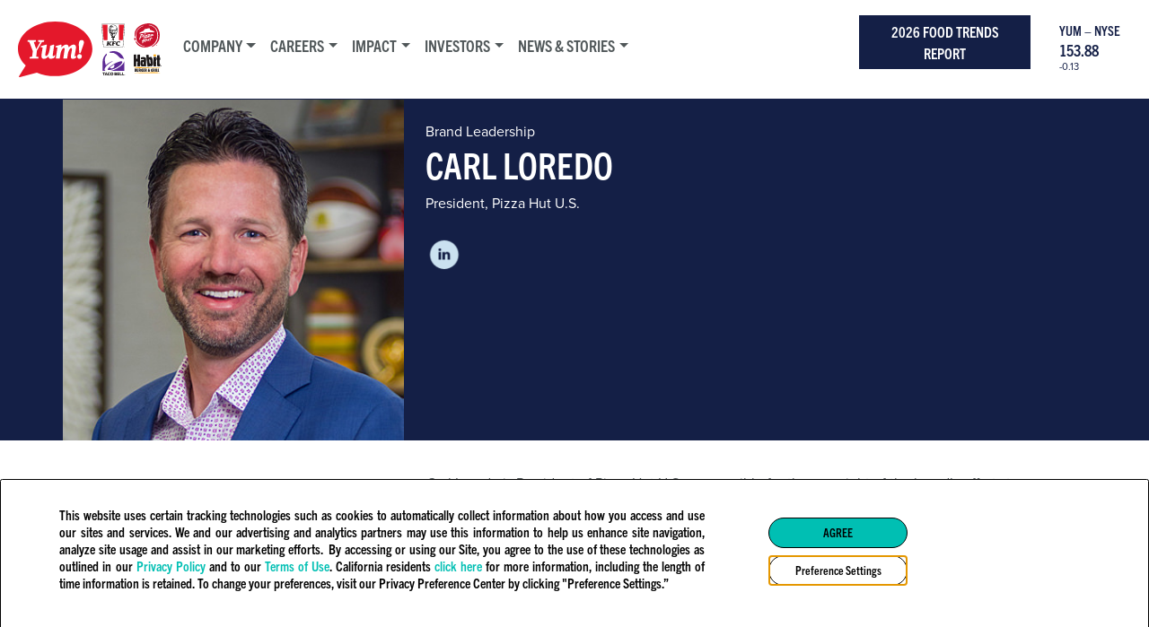

--- FILE ---
content_type: text/html; charset=UTF-8
request_url: https://www.yum.com/wps/portal/yumbrands/Yumbrands/company/about-yum-brands/senior-officers-and-leadership-team/leadership-detail/carl+loredo
body_size: 80563
content:
<!DOCTYPE html>
<html lang="en">
<head>
<!-- Start Transcend script 10/27/25 -->	
<script
data-cfasync="false"
src="https://transcend-cdn.com/cm/43ec5a67-9924-44da-b076-b1c5b361609f/airgap.js"
></script> 
<!-- End Transcend script 10/27/25 -->	
<!-- Start Google Tag Manager -->	
<script>(function(w,d,s,l,i){w[l]=w[l]||[];w[l].push({'gtm.start':
new Date().getTime(),event:'gtm.js'});var f=d.getElementsByTagName(s)[0],
j=d.createElement(s),dl=l!='dataLayer'?'&l='+l:'';j.async=true;j.src=
'https://www.googletagmanager.com/gtm.js?id='+i+dl;f.parentNode.insertBefore(j,f);
})(window,document,'script','dataLayer','GTM-NW839JH');
    </script>
<!-- End Google Tag Manager -->

 
<meta name="viewport" content="width=device-width, initial-scale=1, maximum-scale=5, minimum-scale=1">
<meta http-equiv="X-UA-Compatible" content="IE=Edge">
<link rel="stylesheet" href="/wps/contenthandler/yumbrands/!ut/p/digest!7o6p8UG6HVHtVWkOUPytxg/sp/mashup:ra:collection?soffset=0&amp;eoffset=12&amp;themeID=ZJ_8QK2H0O0N068F0QIC4LDL031U4&amp;locale=en&amp;mime-type=text%2Fcss&amp;lm=1765316893041&amp;entry=wp_portlet_css__0.0%3Ahead_css&amp;entry=wp_theme_simple__0.0%3Ahead_css&amp;entry=wp_simple_contextmenu_css__0.0%3Ahead_css&amp;entry=bootstrap502__5.0.2%3Ahead_css&amp;entry=wp_draft_page_ribbon__0.0%3Ahead_css&amp;entry=wp_bootstrap502_ext__1.0.0%3Ahead_css&amp;entry=st_notice__0.0%3Ahead_css&amp;entry=st_layoutGrid__0.0%3Ahead_css&amp;entry=st_search__0.0%3Ahead_css&amp;entry=wp_status_bar__0.0%3Ahead_css&amp;entry=wp_oob_sample_styles__0.0%3Ahead_css" type="text/css"/><link rel="alternate" id="head_css_deferred" href="/wps/contenthandler/yumbrands/!ut/p/digest!7o6p8UG6HVHtVWkOUPytxg/sp/mashup:ra:collection?soffset=0&amp;eoffset=7&amp;themeID=ZJ_8QK2H0O0N068F0QIC4LDL031U4&amp;locale=en&amp;mime-type=text%2Fcss&amp;lm=1765316887215&amp;entry=wp_dialog_css__0.0%3Ahead_css&amp;entry=wp_contextmenu_css__0.0%3Ahead_css&amp;entry=wp_federated_documents_picker__0.0%3Ahead_css&amp;entry=wp_dnd_css__0.0%3Ahead_css&amp;entry=wcm_inplaceEdit__0.0%3Ahead_css&amp;entry=wp_content_targeting_cam__0.0%3Ahead_css&amp;deferred=true"/><script type="text/javascript">var djConfig={"baseUrl":"/wps/portal_dojo/v1.9/dojo/","locale":"en","isDebug":false,"debugAtAllCosts":false,"parseOnLoad":false,"afterOnLoad":false,"has":{"dojo-bidi":true},"modulePaths":{"com":"/wps/themeModules/js/com","ibm":"/wps/themeModules/js/ibm","pagebuilder":"/wps/themeModules/modules/pagebuilder/js","portalclient":"/wps/themeModules/modules/portalclient/js","asa":"/wps/themeModules/modules/asa/js","contentmapping":"/wps/themeModules/modules/contentmapping/js","federation":"/wps/themeModules/modules/federation/js"}};djConfig.locale=djConfig.locale.replace(/_/g, "-").replace(/iw/, "he").toLowerCase();(function(){if (typeof(wpModules) == 'undefined') wpModules = {}; if (typeof(wpModules.state) == 'undefined') wpModules.state = {}; if (typeof(wpModules.state.page) == 'undefined') wpModules.state.page = {};wpModules.state.page._initial=[{"nsuri":"http://www.ibm.com/xmlns/prod/websphere/portal/publicparams","name":"selection","value":["Z6_8QK2H0O0NGNQD06EFKCPIN3T54"]},{"nsuri":"http://www.ibm.com/xmlns/prod/websphere/portal/publicparams","name":"labelMappings","value":["Z6_9QG814423H6C306URHTTS61KG7","Z6_8QK2H0O0NGNQD06EFKCPIN3T54","Z6_000000000000000000000000A0","Z6_8QK2H0O0NGNQD06EFKCPIN3T54","Z6_8QK2H0O0NGNQD06EFKCPIN3T54","Z6_000000000000000000000000A0"]},{"nsuri":"http://www.ibm.com/xmlns/prod/websphere/portal/publicparams","name":"path-info","value":["carl loredo"]},{"nsuri":"http://www.ibm.com/xmlns/prod/websphere/portal/publicparams","name":"expansions","value":["Z6_000000000000000000000000A0","Z6_8QK2H0O0N0E310QCQ33RGI28G4","Z6_8QK2H0O0N0E310QCQ33RGI28T0","Z6_8QK2H0O0NO8O60QCC3HJQ738P6","Z6_9QG814423H6C306URHTTS61KG7"]}];wpModules.state.page.selectionPath=['Z6_000000000000000000000000A0','Z6_8QK2H0O0NO8O60QCC3HJQ738P6','Z6_8QK2H0O0N0E310QCQ33RGI28G4','Z6_9QG814423H6C306URHTTS61KG7','Z6_8QK2H0O0N0E310QCQ33RGI28T0','Z6_8QK2H0O0NGNQD06EFKCPIN3T54'];wpModules.state.page.supportsEditMode=true;wpModules.state.page.supportsToolbar=true;wpModules.state.page.path='/wps/portal/yumbrands';wpModules.state.page.protectedPath='/wps/myportal/yumbrands';wpModules.state.page.publicPath='/wps/portal/yumbrands';})();</script><script type="text/javascript" src="/wps/contenthandler/yumbrands/!ut/p/digest!nzk4X1gP-KYQJC24Ar8bFw/mashup/ra:collection?themeID=ZJ_8QK2H0O0N068F0QIC4LDL031U4&amp;locale=en&amp;mime-type=text%2Fjavascript&amp;lm=1765316893041&amp;entry=wp_client_main__0.0%3Ahead_js&amp;entry=wp_client_ext__0.0%3Ahead_js&amp;entry=wp_client_logging__0.0%3Ahead_js&amp;entry=wp_client_tracing__0.0%3Ahead_js&amp;entry=wp_client_selector__0.0%3Ahead_js&amp;entry=jquery_3_5_1__0.0%3Ahead_js&amp;entry=bootstrap502__5.0.2%3Ahead_js&amp;entry=st_notice__0.0%3Ahead_js&amp;entry=st_navigation__0.0%3Ahead_js"></script><link rel="alternate" id="head_js_deferred" href="/wps/contenthandler/yumbrands/!ut/p/digest!nzk4X1gP-KYQJC24Ar8bFw/mashup/ra:collection?themeID=ZJ_8QK2H0O0N068F0QIC4LDL031U4&amp;locale=en&amp;mime-type=text%2Fjavascript&amp;lm=1749254002000&amp;entry=dojo_19__0.0%3Ahead_js&amp;entry=dojo_app_19__0.0%3Ahead_js&amp;entry=dojo_fx_19__0.0%3Ahead_js&amp;entry=dojo_dom_19__0.0%3Ahead_js&amp;entry=dojo_dnd_basic_19__0.0%3Ahead_js&amp;entry=dojo_data_19__0.0%3Ahead_js&amp;entry=dojo_selector_lite_19__0.0%3Ahead_js&amp;entry=dijit_19__0.0%3Ahead_js&amp;entry=dojo_dnd_ext_19__0.0%3Ahead_js&amp;entry=dijit_layout_basic_19__0.0%3Ahead_js&amp;entry=dojox_layout_basic_19__0.0%3Ahead_js&amp;entry=dijit_menu_19__0.0%3Ahead_js&amp;entry=dojo_fmt_19__0.0%3Ahead_js&amp;entry=dijit_tree_19__0.0%3Ahead_js&amp;entry=wp_dialog_util__0.0%3Ahead_js&amp;entry=wp_dialog_draggable__0.0%3Ahead_js&amp;entry=wp_dialog_main__0.0%3Ahead_js&amp;entry=wp_dnd_namespace__0.0%3Ahead_js&amp;entry=wp_dnd_source__0.0%3Ahead_js&amp;entry=dijit_layout_ext_19__0.0%3Ahead_js&amp;entry=dijit_form_19__0.0%3Ahead_js&amp;entry=wp_state_page__0.0%3Ahead_js&amp;entry=wp_client_dnd__0.0%3Ahead_js&amp;entry=wp_theme_utils__0.0%3Ahead_js&amp;entry=wp_contextmenu_js__0.0%3Ahead_js&amp;entry=wp_dnd_target__0.0%3Ahead_js&amp;entry=wp_dnd_util__0.0%3Ahead_js&amp;entry=wcm_inplaceEdit__0.0%3Ahead_js&amp;deferred=true"/><style id="layout-wstate-styles"></style><link rel="alternate" id="head_markup_deferred" href="/wps/contenthandler/yumbrands/!ut/p/digest!DpB3Pv2CAhQT0gSG40cUDQ/mashup/ra:collection?themeID=ZJ_8QK2H0O0N068F0QIC4LDL031U4&amp;locale=en&amp;mime-type=text%2Fplain&amp;entry=wp_theme_utils__0.0%3Ahead_markup&amp;deferred=true"/><base href="https://www.yum.com/wps/portal/yumbrands/Yumbrands/company/about-yum-brands/senior-officers-and-leadership-team/leadership-detail/carl%20loredo/!ut/p/z0/04_Sj9CPykssy0xPLMnMz0vMAfIjo8ziLQK9jTwM_A383P0CXQzMXN28nQM8_YxDTE30vfSj8CsAmmBU5Ovsm64fVZBYkqGbmZeWrx-RnFiUo5CTX5Sakq9fkB0VCQCnNjpA/">
<title>Carl Loredo</title>
<meta name="description" content="Carl Loredo, President, Pizza Hut U.S.">
 
<meta content="Carl Loredo" property="og:title"><meta content="article" property="og:image"><meta content="https://yum.com" property="og:image"><meta content="Carl Loredo, President, Pizza Hut U.S." property="og:description"><meta content="/wps/wcm/connect/yumbrands/2fad1af3-ba6d-45e7-a5ae-75024b22ab0f/Carl-Loredo.jpg?MOD=AJPERES&amp;CACHEID=ROOTWORKSPACE.Z18_5QC4HBC039RJ406SQH4UBH3695-2fad1af3-ba6d-45e7-a5ae-75024b22ab0f-pzR-VSY" property="og:image"><meta content="https://www.yum.com:443/wps/wcm/connect/yumbrands/2fad1af3-ba6d-45e7-a5ae-75024b22ab0f/Carl-Loredo.jpg?MOD=AJPERES&amp;CACHEID=ROOTWORKSPACE.Z18_5QC4HBC039RJ406SQH4UBH3695-2fad1af3-ba6d-45e7-a5ae-75024b22ab0f-pzR-VSY" property="og:image"><meta content="https://www.yum.com:443/wps/wcm/connect/yumbrands/2fad1af3-ba6d-45e7-a5ae-75024b22ab0f/Carl-Loredo.jpg?MOD=AJPERES&amp;CACHEID=ROOTWORKSPACE.Z18_5QC4HBC039RJ406SQH4UBH3695-2fad1af3-ba6d-45e7-a5ae-75024b22ab0f-pzR-VSY" name="twitter:image"><meta content="Carl Loredo" name="twitter:title"><meta content="Carl Loredo, President, Pizza Hut U.S." name="DC.Description"><meta content="Carl Loredo" name="twitter:image:alt"><meta content="2024-06-04T10:56:56-04:00" name="DC.Date" scheme="W3CDTF"><meta content="Carl Loredo" name="DC.Title"><meta content="Brand Leadership" name="DC.Subject"><meta content="Brand Leadership" name="Keywords"><meta content="http://yum.com/" property="og:url"><meta content="article" property="og:type"><meta content="summary_large_image" name="twitter:card">
	<link id="com.ibm.lotus.NavStateUrl" rel="alternate" href="/wps/portal/yumbrands/Yumbrands/company/about-yum-brands/senior-officers-and-leadership-team/leadership-detail/carl%20loredo/!ut/p/z0/04_Sj9CPykssy0xPLMnMz0vMAfIjo8ziLQK9jTwM_A383P0CXQzMXN28nQM8_YxDTE30vfSj8CsAmmBU5Ovsm64fVZBYkqGbmZeWrx-RnFiUo5CTX5Sakq9fkB0VCQCnNjpA/" />

	<link href="/wps/contenthandler/yumbrands/!ut/p/digest!UNgmXMcVa_XWcuX7jLRysA/dav/fs-type1/themes/yumdotcomtheme2019/images/favicon.ico" rel="shortcut icon" type="image/x-icon" />
<link rel="icon" href="favicon-16.ico">
<link rel="stylesheet" href="css/master.css">
<!-- HTML-CSS -->
<style>
html, body {
  overflow-x: hidden!important;
}
body {
  position: relative!important;
}
a {
-webkit-text-decoration: underline dotted;
} 

#articlebody > ul {
         list-style: disc!important;
    } 

.navbar-expand .navbar-nav .nav-link {
    margin-right: 1rem!important;
    padding-left: 0!important;
    padding-right: 0!important;
    padding:0!important;
    line-height:10px!important;
    margin-top:15px;
    margin-bottom:15px;
}

.card-bg-light-blue {
    color: #141F46;
    background-color: #cae1f0;
}
.card-bg-navy-blue {
  color: white !important;
  background-color: #141F46;
}
.card-bg-navy-blue > h5 > a {
  color: white !important;
  text-decoration: none !important;
}
.qf-h3 {
  margin:0;
  line-height:1.1;
}
.qf-h2 {
  text-transform:uppercase;
  line-height:1.1;
}
.qf-text {
   background-color: #f1f1f1;
}
.qf-text .text-start {
  font-family: trade-gothic-next-condensed, sans-serif !important;
  font-weight: 700;
  font-size: 1.75rem;
  color: #141F46 !important;
  margin-top: 0;
  margin-bottom: .5rem;
  line-height: 1.2;
}
p.interior-graph {
 line-height: 1.9em;
margin-bottom: 1em;
}

h1.white {
color: white !important;
}

h4.white {
color: white !important;
}

.cat-underline {
    color: inherit;
    background: linear-gradient(120deg, #F9C36E 0, #F9C36E 100%);
    background-repeat: no-repeat;
    background-size: 97% 39%;
    background-position: 0 90%;
    text-decoration: none !important;
}

.point-nine-rem {
font-size:.9rem;
}

.bg-light-blue {
background-color:#bde6f1!important;
}

.bg-gold {
background-color:#F1C400;
}

.bg-dark-blue {
background-color:#141F46;
}

.edit_toolbar div.button {
   display: inline-block;
   margin: 0 5px 0 5px;
   font-size: 25px;
}
.edit_toolbar div.button {
   display: inline-block;
   margin: 0 5px 0 5px;
   font-size: 25px;
}

.cardsinreview {
    text-align: center;
    font-size: 21px;
    color: red;
    background-color: cornsilk;
    width: 100%;
}

/* Fix edit mode issues with portlet */
.stControlHeader > div {
    top: -48px !important;
}
.editToolHelp {
    text-align: left;
    background-color: antiquewhite;
    padding: 5px 15px;
}
.meta-data-size {
    width: 200px;
}
.image-overlay-heading, .leadership-heading {
  font-family: trade-gothic-next-condensed, sans-serif!important;
  font-size: calc(1.375rem + 1.5vw);
  line-height: 1.2;
}

@media (min-width: 1200px) {
  .image-overlay-heading {
    font-size: 2.5rem;
  }
}
@charset "UTF-8";
/* CSS Document */

/* MOBILE FIRST Extra Small Devices, Phones */ 

html {
	height:100%;
}

body {
	background-color: white;
	overflow-x: hidden!important;
	height:100%;
	color: #505759;
font-family: proxima-nova, sans-serif!important;
font-weight: 400!important;
font-style: normal!important;
	
}

a.no-line {
text-decoration: none!important;
}

p > a {
color:#141F46!important;
text-decoration: underline dotted 1px!important;
-webkit-text-decoration: underline dotted;
text-underline-offset:0.3em;
/* font-size:.9em; */
}

p > a:hover {
text-decoration: underline 1px!important;
transition: background-color 0.25s ease-out; 
-webkit-transition: background-color 0.25s ease-out; 
-moz-transition: background-color 0.25s ease-out; 
-o-transition: background-color 0.25s ease-out;
background-color: #BDE6F1;
}

.card-body > ul > li > a {
color:#141F46!important;
text-decoration: underline dotted 1px!important;
-webkit-text-decoration: underline dotted;
text-underline-offset:0.3em;
/* font-size:.9em; */
}

.card-body > ul > li > a:hover {
text-decoration: underline 1px!important;
transition: background-color 0.25s ease-out; 
-webkit-transition: background-color 0.25s ease-out; 
-moz-transition: background-color 0.25s ease-out; 
-o-transition: background-color 0.25s ease-out;
background-color: #BDE6F1;
}

.card-body > ul > li > ul > li > a {
color:#141F46!important;
text-decoration: underline dotted 1px!important;
-webkit-text-decoration: underline dotted;
text-underline-offset:0.3em;
/* font-size:.9em; */
}

.card-body > ul > li > ul > li > a:hover {
text-decoration: underline 1px!important;
transition: background-color 0.25s ease-out; 
-webkit-transition: background-color 0.25s ease-out; 
-moz-transition: background-color 0.25s ease-out; 
-o-transition: background-color 0.25s ease-out;
background-color: #BDE6F1;
}

h3 > a {
color:#141F46!important;
text-decoration: underline dotted 1px!important;
-webkit-text-decoration: underline dotted;
text-underline-offset:0.3em;
/* font-size:.9em; */
}

h3 > a:hover {
text-decoration: underline 1px!important;
transition: background-color 0.25s ease-out; 
-webkit-transition: background-color 0.25s ease-out; 
-moz-transition: background-color 0.25s ease-out; 
-o-transition: background-color 0.25s ease-out;
background-color: #BDE6F1;
}

.press-release > div > a  {
color:#141F46!important;
text-decoration: underline dotted 1px!important;
-webkit-text-decoration: underline dotted;
text-underline-offset:0.3em;
}

.press-release > div > a:hover {
text-decoration: underline 1px!important;
transition: background-color 0.25s ease-out; 
-webkit-transition: background-color 0.25s ease-out; 
-moz-transition: background-color 0.25s ease-out; 
-o-transition: background-color 0.25s ease-out;
background-color: #BDE6F1;
}

/* ADDITIONS FOR 2024 REDESIGN */

.click-here {
background-color:#141F46!important;
text-decoration:none!important;
}

a.footer-map-link {
text-decoration: underline dotted 1px;
-webkit-text-decoration: underline dotted;
text-underline-offset: 0.3em;
color:#505759!important;
}

a.footer-map-link:hover {
text-decoration: underline dotted 1px;
-webkit-text-decoration: underline dotted;
text-underline-offset:0.3em;
color:#141F46!important;
}

a.mega-navlink {
color:#141F46!important;
text-decoration: underline dotted 1px!important;
-webkit-text-decoration: underline dotted;
text-underline-offset:0.3em;
font-size:.9em;
}

a.mega-navlink:hover {
text-decoration: underline 1px!important;
transition: background-color 0.25s ease-out; 
-webkit-transition: background-color 0.25s ease-out; 
-moz-transition: background-color 0.25s ease-out; 
-o-transition: background-color 0.25s ease-out;
background-color: #BDE6F1;
}

 a.slt-bio {
 color:#141F46!important;
text-decoration: underline dotted 1px!important;
-webkit-text-decoration: underline dotted;
text-underline-offset:0.3em;
font-size:.9em;
  }

  a.slt-bio:hover {
text-decoration: underline 1px!important;
transition: background-color 0.25s ease-out; 
-webkit-transition: background-color 0.25s ease-out; 
-moz-transition: background-color 0.25s ease-out; 
-o-transition: background-color 0.25s ease-out;
background-color: #141F46;
  }

 a.ph-li {
 color:#141F46!important;
text-decoration: underline dotted 1px!important;
-webkit-text-decoration: underline dotted;
text-underline-offset:0.3em;
  }

  a.ph-li:hover {
text-decoration: underline 1px!important;
transition: background-color 0.25s ease-out; 
-webkit-transition: background-color 0.25s ease-out; 
-moz-transition: background-color 0.25s ease-out; 
-o-transition: background-color 0.25s ease-out;
background-color: #BDE6F1!important;
  }

 td > a {
 color:#141F46!important;
text-decoration: underline dotted 1px!important;
-webkit-text-decoration: underline dotted;
text-underline-offset:0.3em;
  }

 td > a:hover {
text-decoration: underline 1px!important;
transition: background-color 0.25s ease-out; 
-webkit-transition: background-color 0.25s ease-out; 
-moz-transition: background-color 0.25s ease-out; 
-o-transition: background-color 0.25s ease-out;
background-color: #BDE6F1;
  }


 .circle {
    border: 2px solid #141F46;
    border-radius: 50%;
    -webkit-border-radius: 50%;
    -moz-border-radius: 50%;
    margin-top: 20px;
    margin-bottom: 20px;
    padding-left: 0;
    padding-right: 0;
  }

  .interior-page-title {
    font-family: trade-gothic-next-condensed, sans-serif!important;
font-weight: 700;
font-style: normal;
  }

  .btn-primary.active,
  .btn-primary.focus,
  .btn-primary:active,
  .btn-primary:focus,
  .btn-primary:hover,
  .open>.dropdown-toggle.btn-primary {
    color: #fff!important;
    background-color: #141F46;
    border-color: #141F46;
  }

  .click-here {
    font-family: trade-gothic-next-condensed, sans-serif!important;
font-weight: 700;
font-style: normal;
    border-radius: 0;
    border: none;
    background-color: #141F46;
    color: white!important;
    padding-left: 30px;
    padding-right: 30px;
    margin: 2em 0 0 0;
  }

  h2.slt-name {
font-family: trade-gothic-next-condensed, sans-serif!important;
font-weight: 700;
font-style: normal;
  }

.tgb-uppercase {
font-family: trade-gothic-next-condensed, sans-serif!important;
font-weight: 700;
font-style: normal;
text-transform: uppercase;
}

.tgb {
font-family: trade-gothic-next-condensed, sans-serif!important;
font-weight: 700;
font-style: normal;
}

h1, h2, h3, h4, h5, h6 {
font-family: trade-gothic-next-condensed, sans-serif!important;
font-weight: 700;
font-style: normal;
color:#141F46!important;
}

.nyse, .lastPrice, .changePrice {
        color:#141F46!important;
}

/* END ADDITIONS FOR 2024 REDESIGN */

#ceros-branding .label {
	display: none!important;
}

.career-dev-programs {
	font-size: 1.3em!important;
	font-weight:700!important;
	cursor: pointer!important;
}

#indicatior-container {
  width: 45px;
  height: 45px;
  margin: 50px auto;
  border: 1px solid red;
}
.topArrow {
  fill: #ED8B00;
  transform: rotate(-90deg);
  width: 45px;
  height: 45px;
  position: absolute;
  bottom: 20%;
  margin: 0 0 0 -22px;
}

.careers-benefits { 
	background-position: center top 200px!important;

}

.careers-fuel-results {
	border: 5px solid white;
	color: white;
	height: 80px;
	text-align: center;
	position: relative;
}

.careers-fuel-results > h1 {
	font-size: 1.1em;
	margin: 0;
	font-weight:300;
	position: absolute;
  top: 50%;
  left: 50%;
  transform: translate(-50%, -50%);
}


.press-release > div {
	margin-bottom: 15px;
}

.topnav-mobile-styling {
/*
	-webkit-box-shadow: 0px 3px 5px 0px rgba(0,0,0,0.3);
-moz-box-shadow: 0px 3px 5px 0px rgba(0,0,0,0.3);
box-shadow: 0px 3px 5px 0px rgba(0,0,0,0.3);
*/
/*	border-bottom: 2px solid #141F46;*/
}


.realestate-table tbody tr:nth-child(even) {
   background-color: #E9E9EA;
}


.realestate-table {
	
}

.realestate-table td {
	padding:10px;	
}

#map_inner > svg {
	width: 100%!important;
}

ul, menu, dir {
    display: block;
/*    list-style-type: disc!important;*/
    margin-block-start: 1em;
    margin-block-end: 1em;
    margin-inline-start: 0px;
    margin-inline-end: 0px;
    padding-inline-start: 40px;
}

.brands {
    color: white;
    margin: 0;
    position: absolute;
    bottom: 0;
    left: 0;
    width: 100%;
}

.responsibilityH3 {
    font-size: 1.1em!important;
    padding: 10px 10px 5px 10px!important;
    line-height: 1em!important;
	margin-top: 5px!important;
    margin-bottom: 5px!important;
	text-transform: uppercase;
}

.homeCitiCiti {
    position: relative;
    height: 0;
    padding-bottom: 65%;
    background-size: 100% auto;
    background-position: center center;
    border: 1px solid #a62168;
    cursor: pointer;
}

.citiSubCatCiti {
    background-color: rgba(166, 33, 104, 0.8);
}

.citiSubCatFood {
    background-color: rgba(237, 139, 0, 0.8);
}

.citiSubCatPlanet {
    background-color: rgba(204, 219, 45, 0.8);
}

.citiSubCatPeople {
    background-color: rgba(104, 197, 240, 0.8);
}

.homeCitiFood {
    position: relative;
    height: 0;
    padding-bottom: 65%;
    background-size: 100% auto;
    background-position: center center;
    border: 1px solid #f08a20;
    cursor: pointer;
}

.homeCitiPlanet {
    position: relative;
    height: 0;
    padding-bottom: 65%;
    background-size: 100% auto;
    background-position: center center;
    border: 1px solid #ccdb2d;
    cursor: pointer;
}

.homeCitiPeople {
    position: relative;
    height: 0;
    padding-bottom: 65%;
    background-size: 100% auto;
    background-position: center center;
    border: 1px solid #68c5f0;
    cursor: pointer;
}

/*
#defaultNavbar1 {
 border-bottom: 1px solid #141F46;

}
*/

a, a:active {
    color: #141F46!important;
}
a {
    color: #141F46!important;
}

.news-category-headline {
    position: absolute;
    bottom: 55px;
    left: 50%;
    z-index: 15;
    width: 60%;
    padding-left: 0;
    margin-left: -30%;
    text-align: center;
	color: white;
	font-weight:100;
	
}



.navbar-default .navbar-nav>li>a {
    color: #505759!important;
}

.navbar-careers {
    margin: 0 auto;
    display: none;
    float: none;
    text-align: center;
	background: black!important;
}

.navbar-careers>li>a {
    color: white!important;
	}

a.footer-menu-line-height{
	color: #505759!important;
}

.exec-team-bio {
	float: right;
	border: 1px solid black;
	margin: 7px;
}

.interior-body-copy > p {
	line-height: 1.9em;
	margin-bottom: 1em;
}

.component-container {
	margin: 0!important;
}

.container-fluid {
     padding-right: 0!important; 
     padding-left: 0!important; 
}

.navbar:hover+.dim-the-lights {
  display: block;
  background-color: rgba(0, 0, 0, 0.2);
  transition: all .15s linear;
  
}

.primary-nav {
	font-size: 14px!important;
}

.dim-the-lights {
	position: fixed;
	z-index: 30;
  	display: none;
  	overflow: hidden;
  	outline: 0;
  	/* equal to the navbar height */
  	top: 101px;
 	bottom: 0;
  	left: 0;
  	right: 0;
}


.menu-photo {
	padding: 0;
	margin: 0 0 10px 0;
}

.home-tb {
	background-image: url('/wps/wcm/connect/yumbrands/07951761-622b-4a66-af23-1fe3f9992a79/homepage-brand-tb.jpg?MOD=AJPERES&CACHEID=ROOTWORKSPACE.Z18_8QK2H0O0N8TAE0QK5P4LA22000-07951761-622b-4a66-af23-1fe3f9992a79-mztuACz');
	background-color: #cccccc; /* Used if the image is unavailable */
  	height: 400px; /* You must set a specified height */
  	background-position: center; /* Center the image */
  	background-repeat: no-repeat; /* Do not repeat the image */
  	background-size: cover; /* Resize the background image to cover the entire container */
	border: .7em solid white;
	transition: all 0.3s ease;
}

.home-tb:hover {
    -webkit-transform: scale(1.1);
    -ms-transform: scale(1.1);
    transform: scale(1.05);
	z-index:20;
}

.home-ph {
	background-image: url('/wps/wcm/connect/yumbrands/60fbb8d6-ba64-47b3-b8fb-43945dcdde8d/homepage-brand-ph.jpg?MOD=AJPERES&CACHEID=ROOTWORKSPACE.Z18_8QK2H0O0N8TAE0QK5P4LA22000-60fbb8d6-ba64-47b3-b8fb-43945dcdde8d-mztuija');
	background-color: #cccccc; /* Used if the image is unavailable */
  	height: 400px; /* You must set a specified height */
  	background-position: center; /* Center the image */
  	background-repeat: no-repeat; /* Do not repeat the image */
  	background-size: cover; /* Resize the background image to cover the entire container */
	border: .7em solid white;
	transition: all 0.3s ease;
}

.home-ph:hover {
    -webkit-transform: scale(1.1);
    -ms-transform: scale(1.1);
    transform: scale(1.05);
	z-index:20;
}

.kfc-mouseover-more {
	color: black;
	background-color: white;
	display: block;
	padding: 7px;
	margin-bottom: 20px;
	text-align: center;
	font-size: .9em;
	
}


.kfc-mouseover-data {
    padding-bottom: 10px;
	font-size: .9em;
}

.kfc-mouseover-info {
	border-bottom: 1px solid white;
	padding-bottom: 10px;
	font-size: .9em;
}

.kfc-mouseover-home {
	background-color: rgba(0,0,0,0.5);
	color: white;
	position: absolute;
	top: 0;
	left: 0;
	right: 0;
	bottom: 0;
	opacity:0;
	transition: all 0.3s ease;
}

.kfc-mouseover-home:hover {
	opacity:1;
}

.home-kfc {
	background-image: url('/wps/wcm/connect/yumbrands/b124c26b-f49f-4197-a0ba-aa83717fa6db/homepage-brand-kfc.jpg?MOD=AJPERES&CACHEID=ROOTWORKSPACE.Z18_8QK2H0O0N8TAE0QK5P4LA22000-b124c26b-f49f-4197-a0ba-aa83717fa6db-mztut0p');
	background-color: #cccccc; /* Used if the image is unavailable */
  	height: 400px; /* You must set a specified height */
  	background-position: center; /* Center the image */
  	background-repeat: no-repeat; /* Do not repeat the image */
  	background-size: cover; /* Resize the background image to cover the entire container */
	border: .7em solid white;
	transition: all 0.3s ease;
}

.home-kfc:hover {
    -webkit-transform: scale(1.1);
    -ms-transform: scale(1.1);
    transform: scale(1.05);
	z-index:20;
}

.container-fluid .jumbotron {
	margin-bottom: 0;
	border-radius: 0;
}

.homepage-headline {
	text-align:center;
	    color:#141F46;
	font-weight:100;
	margin:3em;
}

.newsroom-headline {
	text-align:center;
	color:#141F46;
	font-weight:100;
	margin:1em;
}


.interiorpage-headline {
	text-align:center;
	color:#141F46;
	font-weight:100;
	margin:.7em 3em;
}

.interior-page-title {

	font-weight:700;
}


.btn-info {

    background-image: none;
    background-repeat: no-repeat;
    border-color: transparent;
	text-shadow: none;
    -webkit-box-shadow: none;
    box-shadow: none;
	background-color: #A5CF4F;
	padding: 5px 10px;
    font-size: 14px;
    line-height: 1.5;
    border-radius: 0;
	font-weight:100;
	margin-bottom: 20px;
}

.megamenu-toplevel {
	background-color: #141F46;
	display: inline;
	padding: 7px 15px;
	letter-spacing: 0;
	font-size: 14px;
}

.megamenu-toplevel a {
	color:white;
}

.megamenu-border-right {
/*	border-right: 1px solid #e9e9ea;*/
}

.nav-section-parent-children {
	letter-spacing: 0;
	line-height: 1.1em;
}

.nav-section-parent-children p:first-of-type {
	margin-top: 20px;
	font-weight: 700;
}

.footer-social-container {
	margin: 23px 0 0 0;
	text-align: left;
	padding-left: 20px;
}

.footer-social-logo-left {
	width:50px;
	margin-left:-15px;
	 
}

.footer-social-logo-right {
	width:65px;
	padding-right: 15px;
}

.footer-logos {
	width: 265px;
	padding: 25px 50px 25px 25px;
	margin-left:-5px;
	}
.footer-menu-line-height {
	line-height: 100px;
	color: #505759;
}

.gray-bg {
	background-color:#e2e3e4;
}

nav.navbar.navbar-expand-lg.navbar-light {
    border-bottom: 1px solid #141F46;
}

.navbar-default {
	background-image: none!important;
	background-color: white!important;
	border:0;
	border-color: transparent!important;
	border-radius: 0!important;
/*	box-shadow: inset 0 0 0 rgba(255,255,255,.15), 0 0 0 rgba(0,0,0,0);*/
	margin-bottom: -1px;
	
}

.kerned {
	letter-spacing: 1px;
}

.not-kerned {
	letter-spacing: 0;
}

.yum-logos-header {
	height: auto;
	padding: 0!important;
}

.header-navbar > li > a {
   line-height: 69px!important;
}

.navbar-nav > li > a:hover {
    color: #141F46!important;
}


.navwrap {
			-webkit-box-shadow: 0px 3px 5px 0px rgba(0,0,0,0.3);
-moz-box-shadow: 0px 3px 5px 0px rgba(0,0,0,0.3);
box-shadow: 0px 3px 5px 0px rgba(0,0,0,0.3);
}

.stockticker {
    display: none;
    padding: 1.5em 2em 1.5em 1em;
    position: absolute;
    top: 0;
    bottom: 0;
    right: 0;
    height: auto;
}

.stockticker h3 {
    margin: 0;
    font-size: 1.1em;
    text-align: left;
color:#141F46;
}

.stockticker p.nyse {
    font-size: .9em;
    line-height: 1.5em;
    text-align: left;
color:#141F46;
}

.stockticker p {
    font-size: .7em;
    margin-bottom: 5px;
color:#141F46;
}
  

.indicia {
	margin-top: 20px;
	margin-bottom: 20px;
	font-size: .9em!important;
}
.press-release h1 {
	margin-top: 30px;
	margin-bottom: 1em;
	font-size: 2em;
	text-transform: uppercase;
}

.press-release p {
	margin-bottom: 1.2em;
	line-height: 1.9em;
}

.pr-boilerplate {
	border-top: 1px solid #505759;
	margin-top:3em;
}

.pr-boilerplate h3 {
	font-size: 1.2em;
	text-transform: uppercase;
}

.pr-boilerplate p {
	font-size:.9em;
	font-style: italic;
	margin-bottom:2em;
}

.search-pr {
	background-color: #cae1f0;
	padding: 2em;
	margin: 2em 0;
}
.search-pr h1 {
	color: #141F46;
	font-size: 1.7em;
	margin-top: 0;
}

.search-pr p {
	color: #141F46;
}

.by-year-head {
color:#141F46!important;
}

.navbar-nav>li>a {
/*	margin-left: 25px;*/

/*   padding-left: 35px;*/
}

.navbar-toggle {
	margin-right: 30px;
}

.navbar-nav {
    margin: 0px;
}

.nav.navbar-right .dropdown-menu {
	border-bottom: 1px solid #e9e9ea;
}

	#footernav {
	margin-top:20px;
}

.navbar-header {
/*	border-bottom: 1px solid #CBC4BC;*/
	-webkit-box-shadow: 0px 0px 3px 4px rgba(0,0,0,0.3); 
box-shadow: 0px 0px 3px 4px rgba(0,0,0,0.3);
}

/* END MOBILE FIRST Extra Small Devices, Phones */




@media (max-width: 823px) {
.navbar-right {
    float: left!important;
}
	}

/* Small Devices, Tablets */
@media only screen and (min-width : 768px) {
	
	.navbar-header {
	border-bottom: none;
		-webkit-box-shadow: none; 
box-shadow: none;
}
	
body {
	
	}
	
.careers-benefits { 
	background-position: bottom, center!important;

}
	.topnav-mobile-styling {
	border-bottom: none;
}
	
.nav.navbar-right .dropdown-menu {
	border-bottom: 1px solid #e9e9ea;
}
	
	.megamenu-border-right {
/*	border-right: 1px solid #e9e9ea;*/
}

.navbar-nav {
/*    margin: 7.5px -15px;*/
}	
.navbar-nav>li>a {
/*	padding-left: 35px;*/
}
	
	.yum-logos-header {
	height: 70px;
		margin-top:20px;
}
	
	.navbar-nav>li>a {
	margin-left: 0;
}
	
.navbar-careers {
    display: block;
}
	
.navbar-careers>li {
    display: inline-block;
    float: none;
	color: white!important;
	font-weight:700;
	font-size: 1em;
	}
	
	.navbar-careers>li>a {
   		padding-top: 5px!important;
		padding-bottom: 5px!important;
	}
	
.footer-social-logo-left {
	margin-left:0;
	}

	
	.footer-social-container {
	text-align: center;
}
	
	.footer-logos {
	width: 265px;
	padding: 15px 50px 15px 15px;
		margin-left: 0;
	}

	.header-logos {
	
	}
	
	.footer-social-container {
	
	text-align: left;
}

	
	/***** Company/Map section *****/
#map {
  background: #fafafa;
  border: none;
  display: block;
  margin: 0 auto;
  padding: 0;
  max-width: 960px;
  width: 100%; }

#map_outer, #map_inner {
  display: block;
  margin: 0 auto; }

iframe #map, iframe #map_outer, iframe #map_inner, iframe svg {
  max-width: 960px;
  width: 100%; }

.centered {
  margin: 0 auto; }

#map a.button {
  background: none repeat scroll 0% 0% #42b8dd;
  color: white;
  cursor: pointer;
  border-radius: 5px;
  display: inline-block;
  line-height: normal;
  padding: .5em .75em;
  text-align: center;
  text-shadow: 0px 1px 1px rgba(0, 0, 0, 0.2);
  white-space: nowrap;
  vertical-align: baseline; }

/***** Popup styles *****/
/* Container */
#tt_sm {
  background: #f0f0f0;
  background: rgba(240, 240, 240, 0.2);
  box-shadow: 1px 1px 8px #000;
  box-shadow: 1px 1px 8px rgba(0, 0, 0, 0.3);
  border-radius: 5px;
  font-size: 12px;
  top: 0;
  left: 20%;
  padding: 0;
  transition: .4s ease all;
  width: 300px;
  z-index: 10000; }

.lt-ie8 #tt_sm {
  float: left; }

#tt_sm:hover {
  box-shadow: 1px 1px 14px 0 #000;
  box-shadow: 1px 1px 14px 0 rgba(0, 0, 0, 0.7); }

#tt_sm table {
  display: block;
  margin: .75em auto;
  width: 100%; }

#tt_sm tr {
  border-bottom: 1px solid #d1d1d1; }

#tt_sm td {
  padding: .15em .25em .25em .75em; }

#tt_sm td:nth-child(odd) {
  font-style: normal;
  font-weight: 700; }

#tt_sm h2 {
  font-size: 20px;
  line-height: .75em;
  margin: .15em 0 .25em 0;
  padding: 0;
  text-shadow: 1px 1px 0 #fff; }

/* Titles */
#tt_name, #tt_name_sm {
  background: #141F46;
  /* Old browsers */
  /* FF3.6+ */
  /* Chrome,Safari4+ */
  /* Chrome10+,Safari5.1+ */
  /* Opera 11.10+ */
  /* IE10+ */
  background: linear-gradient(to bottom, #141F46 0%, #00948b 100%);
  /* W3C */
  filter: progid:DXImageTransform.Microsoft.gradient( startColorstr='#141F46', endColorstr='#00948b',GradientType=0 );
  /* IE6-9 */
  border-bottom: 1px solid #d1d1d1;
  color: #fff;
  font-style: normal;
  font-weight: 700;
  text-transform: uppercase;
  text-shadow: 1px 1px 0 rgba(0, 0, 0, 0.6); }

#tt_name_sm {
  font-size: 25px;
	font-family:"proxima-nova", sans-serif;
  line-height: 30px;
  margin: 0;
  padding: .25em 0;
  text-align: center;
  vertical-align: middle;
  width: 100%; }

.lt-ie10 #tt_name_sm {
  font-size: 26px; }

.lt-ie9 #tt_name_sm {
  font-size: 20px; }

#tt_name_sm a {
  display: none;
  visibility: hidden; }

/* Close icon */
#xmark_sm {
  cursor: pointer;
  position: absolute;
  right: -31px;
  top: -20px;
  z-index: 10000; }

/* Content */
#tt_sm .market-population, #tt_sm .total-stores, #tt_sm .market-images, #tt_sm .company-stores, #tt_sm .franchise-stores, #tt_sm .market-info, #tt_sm .store-numbers, #tt_sm .footnotes {
  background: #eeeeee;
  /* Old browsers */
  /* FF3.6+ */
  /* Chrome,Safari4+ */
  /* Chrome10+,Safari5.1+ */
  /* Opera 11.10+ */
  /* IE10+ */
  background: linear-gradient(to bottom, #eeeeee 0%, #dbdbdb 100%);
  /* W3C */
  filter: progid:DXImageTransform.Microsoft.gradient( startColorstr='#eeeeee', endColorstr='#dbdbdb',GradientType=0 );
  /* IE6-9 */
  float: left;
  padding: 1em;
  position: relative;
  text-align: center;
  text-shadow: 1px 1px 0 #fff;
  width: 150px; }

.lt-ie8 #tt_sm .market-population, .lt-ie8 #tt_sm .total-stores, .lt-ie8 #tt_sm .market-images, .lt-ie8 #tt_sm .company-stores, .lt-ie8 #tt_sm .franchise-stores, .lt-ie8 #tt_sm .market-info, .lt-ie8 #tt_sm .store-numbers {
  display: block;
  float: left;
  line-height: normal;
  width: 149px; }

#tt_sm .market-type {
  background: #141F46;
  /* Old browsers */
  /* FF3.6+ */
  /* Chrome,Safari4+ */
  /* Chrome10+,Safari5.1+ */
  /* Opera 11.10+ */
  /* IE10+ */
  background: linear-gradient(to bottom, #141F46 0%, #00948b 100%);
  /* W3C */
  filter: progid:DXImageTransform.Microsoft.gradient( startColorstr='#141F46', endColorstr='#00948b',GradientType=0 );
  /* IE6-9 */
  color: #fff;
  display: block;
  font-size: 15px;
  padding: .25em 0;
  text-align: center;
  text-shadow: 1px 1px rgba(1, 44, 62, 0.6);
  width: 320px;
  margin: 0 0 0 -10px; }

#tt_sm .market-type span.bmu {
  display: block; }

/**** Banner Flaps ****/
#tt_sm .market-type:after, #tt_sm .market-type:before {
  background: #00618b;
  content: '';
  position: absolute;
  height: 20px;
  width: 25px;
  z-index: -1; }

#tt_sm .market-type:before {
  /*right: -7px;
  top: 265px;*/
  right: -8px;
  top: 244px;
  transform: rotate(120deg); }

.lt-ie9 #tt_sm .market-type:before {
  background: url("/app/themes/JointsWP-master/assets/images/map/before-fold.png") top left no-repeat;
  float: left;
  right: -8px;
  top: 245px; }

#tt_sm .market-type:after {
  left: -8px;
  top: 244px;
  transform: rotate(60deg); }

.lt-ie9 #tt_sm .market-type:after {
  left: -8px;
  top: 245px;
  background: url("/app/themes/JointsWP-master/assets/images/map/after-fold.png") top left no-repeat;
  float: right; }

#tt_sm .market-population, #tt_sm .total-stores, #tt_sm .company-stores, #tt_sm .franchise-stores {
  border-bottom: 1px solid #d1d1d1;
  -o-box-sizing: border-box;
  -ms-box-sizing: border-box;
  box-sizing: border-box;
  color: #444;
  font-size: 24px;
	font-family: "proxima-nova",sans-serif;
  font-weight: bold;
  letter-spacing: 0;
  height: 80px;
  line-height: 0;
  padding: 1.25em 0 0 0;
  position: relative; }

.lt-ie10 #tt_sm .market-population, .lt-ie10 #tt_sm .total-stores, .lt-ie10 #tt_sm .company-stores, .lt-ie10 #tt_sm .franchise-stores {
  font-size: 42px; }

.lt-ie9 #tt_sm .market-population, .lt-ie9 #tt_sm .total-stores, .lt-ie9 #tt_sm .company-stores, .lt-ie9 #tt_sm .franchise-stores {
  font-size: 45px; }

.lt-ie8 #tt_sm .market-population, .lt-ie8 #tt_sm .total-stores, .lt-ie8 #tt_sm .company-stores, .lt-ie8 #tt_sm .franchise-stores {
  padding: 0; }

#tt_sm .total-stores, .franchise-stores {
  border-left: 1px solid #d1d1d1; }

#tt_sm .pop-block {
  clear: both;
  display: block;
  position: relative; }

#tt_sm .pop-title {
  clear: both;
  color: #666;
  display: block;
  letter-spacing: 0;
	font-family: "proxima-nova",sans-serif;
  font-size: 10px;
  font-weight: bold;
  text-shadow: 1px 1px 0 #fff;
  /* top: 64px; */
  margin-top: 21px;
  width: 100%; }

.lt-ie10 #tt_sm .pop-title {
  font-size: 10px; }

.lt-ie9 #tt_sm .pop-title {
  font-size: 12px; }

.lt-ie8 #tt_sm span.pop-title {
  margin: 0 auto; }

#tt_sm .market-images {
  clear: both;
  padding: 0;
  height: 200px;
  margin: 0;
  display: block;
  width: 300px;
  border-radius: 0 0 10px 10px; }

.lt-ie8 #tt_sm .market-images {
  width: 100%; }

#tt_sm .market-images img {
  width: 100%;
  border-radius: 0 0 7px 7px; }

#tt_sm .company-stores {
  clear: left; }

#tt_sm .store-numbers {
  color: #444;
  font-size: 21px;
	font-family: "proxima-nova", sans-serif;
  font-weight: bold;
  padding: 10px 0;
  text-align: center;
  width: 300px; }

.lt-ie10 #tt_sm .store-numbers {
  font-size: 24px; }

.lt-ie9 #tt_sm .store-numbers {
  font-size: 28px; }

.lt-ie8 #tt_sm .store-numbers {
  clear: both;
  display: block;
  width: 300px; }

#tt_sm .store-numbers a:link {
  color: #00618b;
  cursor: pointer;
  text-decoration: none;
  transition: .6s ease all; }

#tt_sm .store-numbers a:hover, #tt_sm .store-numbers a:active {
  color: #00b4ff;
  text-decoration: none;
  transition: .2s ease all; }

#tt_sm .store-numbers img {
  border-top: 1px solid #d1d1d1;
  padding-top: 5px;
  transition: .6s ease all;
  width: 40px; }

#tt_sm .store-numbers div:hover img {
  border-top: 1px solid #666;
  transition: .2s ease all; }

#tt_sm .store-numbers div {
  display: block;
  float: left;
  width: 33%; }

#tt_sm .store-numbers.one-brand-stores div {
  float: none;
  width: 100%; }

#tt_sm .store-numbers.two-brand-stores div {
  float: left;
  width: 50%; }

#tt_sm .footnotes {
  border-top: 1px solid #d1d1d1;
  clear: both;
  display: block;
  float: none;
  max-width: 300px;
  padding: 0;
  width: 100%; }

#tt_sm .footnotes p {
  font-size: .75em;
  padding: .5em 0;
  margin: 0 auto;
  text-align: left;
  width: 90%; }

.map .map-notes {
  font-size: 1.15em; }

.home-click-thru {
  cursor: pointer; }
	
	
	

} /* END Small Devices, Tablets */


/* Medium Devices, Desktops */
@media only screen and (min-width : 992px) {
	
	body {
	
	}
	.footer-menu-line-height {
	line-height: 75px!important;
	}
	
	.footer-social-logo-left {

	border-left: none; 
}
	
		.megamenu-border-right {
	border-right: 1px solid #e9e9ea;
}


.footer-social-logo-right {
	border-right: none;
	padding-right: none;
}
	
.stockticker {
		display: block;	
	}
	
#defaultNavbar1 {
	margin-right: 100px;
	}
	
	.navbar-nav > li > a {
/*    line-height: 70px!important;*/
	}
	

	
.footer-logos {
	width: 265px;
	padding: 15px 50px 15px 15px;
}

	.header-logos {
	
	}
	
	.footer-social-logo-left {
	width:50px;
	border-left: 1px solid #141F46; 
}

.footer-social-logo-right {
	width:65px;
	border-right: 1px solid #141F46;
	padding-right: 15px;
}
	
		#footernav {
	margin-top:0px;
}
	
}/* END Medium Devices, Desktops */


/* Large Devices, Wide Screens */
@media only screen and (min-width : 1200px) {
	
	body {
	
	}
	
	.footer-menu-line-height {
	line-height: 85px!important;
	}
	
	.footer-logos {
	width: 300px;
	padding: 15px 50px 15px 15px;
	}

	.header-logos {
	
	}
	
	
	

} /* END Large Devices, Wide Screens */






/* ---- FIX FOR EVEN COLUMN LENGTHS WHEN NEEDED ---- */
@media (min-width:1200px){
    .auto-clear .col-lg-1:nth-child(12n+1){clear:left;}
    .auto-clear .col-lg-2:nth-child(6n+1){clear:left;}
    .auto-clear .col-lg-3:nth-child(4n+1){clear:left;}
    .auto-clear .col-lg-4:nth-child(3n+1){clear:left;}
    .auto-clear .col-lg-6:nth-child(odd){clear:left;}
}
@media (min-width:992px) and (max-width:1199px){
   	.auto-clear .col-md-1:nth-child(12n+1){clear:left;}
    .auto-clear .col-md-2:nth-child(6n+1){clear:left;}
    .auto-clear .col-md-3:nth-child(4n+1){clear:left;}
    .auto-clear .col-md-4:nth-child(3n+1){clear:left;}
    .auto-clear .col-md-6:nth-child(odd){clear:left;}

}
@media (min-width:768px) and (max-width:991px){
    .auto-clear .col-sm-1:nth-child(12n+1){clear:left;}
    .auto-clear .col-sm-2:nth-child(6n+1){clear:left;}
    .auto-clear .col-sm-3:nth-child(4n+1){clear:left;}
    .auto-clear .col-sm-4:nth-child(3n+1){clear:left;}
    .auto-clear .col-sm-6:nth-child(odd){clear:left;}
}
@media (max-width:767px){
    .auto-clear .col-xs-1:nth-child(12n+1){clear:left;}
    .auto-clear .col-xs-2:nth-child(6n+1){clear:left;}
    .auto-clear .col-xs-3:nth-child(4n+1){clear:left;}
    .auto-clear .col-xs-4:nth-child(3n+1){clear:left;}
    .auto-clear .col-xs-6:nth-child(odd){clear:left;}
}

 .st-col-whole {
    padding: 0;
  }

  .st-section>.st-row {
    margin: 0;
  }

  .cold-blue-bg {
    background-color: #141F46;
  }

  .cold-blue {
    color: #141F46;
  }


  .white {
    color: #fff;
  }

  .white-bg {
    background-color: #fff;
  }

  .light-blue {
    color: #bde6f1;
  }

  .card-img-border {
    border-bottom: 1px solid white;
  }

  p.card-cat {
    margin: 0;
  }

  p.card-cat span {
    background-color: white;
    text-transform: uppercase;
    padding: 0 1em;
    line-height: 1.5em;
  }

  .diagonal-stripes-blue {
    background: repeating-linear-gradient( 135deg,
    #141F46,
    #141F46 2px,
    #bde6f1 2px,
    #bde6f1 20px);
  }

.centered-af-parent {
  display: grid;
  place-items: center;
}
.centered-af-child {
 text-align: center;
}

h2.stats {
	font-family: trade-gothic-next-condensed, sans-serif!important;
    font-weight: 700;
    font-style: normal;
    text-transform: uppercase!important;
    font-size: 2em;
    margin: -0.2em 0 0 0;
    line-height: 1.2em;
	text-align: center;
}

p.stats {
	font-family: trade-gothic-next-condensed, sans-serif!important;
	text-transform: uppercase!important;
    font-weight: 400;
    font-style: normal;
    margin: -0.2em 0 0 0;
    line-height: 1.3em;
	text-align: center;
}

#ot-sdk-btn.ot-sdk-show-settings, #ot-sdk-btn.optanon-show-settings:hover{
background-color:white!important;
}

/* PHASE 3 STYLING 7/25/24 */
a.btn.promo {
margin-right: 2em!important;
text-transform:uppercase!important;
}

.ticker-wrapper {
padding:15px 0!important;
}

.highlighted-text {
    color: inherit;
    background: linear-gradient(120deg, #F1C400 0, #F1C400 100%);
    background-repeat: no-repeat;
    background-size: 100% 30%;
    background-position: 0 90%;
    text-decoration: none !important;
background-color:white!important;
cursor:pointer;
}

a.definition-link {
text-decoration: none !important;
}

.bs-popover-end>.popover-arrow::before {
    border-right-color: #bde6f1!important;
}
.bs-popover-end>.popover-arrow::after {
    border-right-color: #bde6f1!important;
}
.popover {
background-color:#bde6f1!important;
border-color:#bde6f1!important;
}

</style><link rel="stylesheet" href="https://use.typekit.net/brh3zbb.css"> 
<link rel="icon" type="image/png" href="android-chrome-36.png" sizes="36x36">
<link rel="icon" type="image/png" href="android-chrome-48.png" sizes="48x48">
<link rel="icon" type="image/png" href="android-chrome-72.png" sizes="72x72">
<link rel="icon" type="image/png" href="android-chrome-96.png" sizes="96x96">
<link rel="icon" type="image/png" href="android-chrome-144.png" sizes="144x144">
<link rel="icon" type="image/png" href="android-chrome-192.png" sizes="192x192">
<link rel="apple-touch-icon" sizes="57x57" href="apple-touch-icon-57.png">
<link rel="apple-touch-icon" sizes="60x60" href="apple-touch-icon-60.png">
<link rel="apple-touch-icon" sizes="72x72" href="apple-touch-icon-72.png">
<link rel="apple-touch-icon" sizes="76x76" href="apple-touch-icon-76.png">
<link rel="apple-touch-icon" sizes="114x114" href="apple-touch-icon-114.png">
<link rel="apple-touch-icon" sizes="120x120" href="apple-touch-icon-120.png">
<link rel="apple-touch-icon" sizes="144x144" href="apple-touch-icon-144.png">
<link rel="apple-touch-icon" sizes="152x152" href="apple-touch-icon-152.png">
<link rel="apple-touch-icon" sizes="180x180" href="apple-touch-icon-180.png">
<meta name="msapplication-TileColor" content="#39bdb5">
<meta name="msapplication-TileImage" content="mstile-144.png">
<!-- add swiper JS -->
<link rel="stylesheet" href="https://cdn.jsdelivr.net/npm/swiper@11/swiper-bundle.min.css"/>
<script src="https://cdn.jsdelivr.net/npm/swiper@11/swiper-bundle.min.js"></script>
</head>
<body>
 
	
<div id="stPageFrame">
 
		
<!-- site toolbar -->
<div class="stToolbar">
</div> 
<!-- // site toolbar -->

<!-- Navbar Header -->
<nav class="navbar navbar-expand-lg p-0 yamm navbar-light">
<div class="container-fluid topnav-mobile-styling"> 
<!-- Brand and toggle get grouped for better mobile display -->
<!--<a href="javascript:void(0);" onclick="location.href=document.getElementById('stHomeLink').getAttribute('data-href');" title="" class="navbar-brand yum-logos-header" style="margin-top: 0!important; margin-left: .5em;!important;">-->
<a href="/wps/portal/yumbrands/Yumbrands" title="Yum.com Home" class="navbar-brand yum-logos-header" style="margin-top: 0!important; margin-left: .5em;!important;">
    <!-- Lockup for desktop -->	  
<svg id="Layer_1" xmlns="http://www.w3.org/2000/svg" viewBox="0 0 374.7 84.84" class="visible-xs d-block d-sm-none brands-lockup" style="width: 160px; float: left; margin-top: .2em; margin-bottom:.2em; margin-left: 10px; ;z-index: 10; position: relative;"><defs><style>.cls-yum-lockup-2024-desktop-1 {fill: #5b2994;}.cls-yum-lockup-2024-desktop-2 {fill: #e1172b;}.cls-yum-lockup-2024-desktop-3 {fill: #c8132e;}.cls-yum-lockup-2024-desktop-4 {fill: #fff;}.cls-yum-lockup-2024-desktop-5 {fill: #fca201;}.cls-yum-lockup-2024-desktop-6 {fill: #1d1819;}.cls-yum-lockup-2024-desktop-7 {fill: #ea3724;}</style></defs><g><g><path class="cls-yum-lockup-2024-desktop-3" d="M231.59,21.74c11.39,3.59,12.99,16.86,12.99,16.86.31,1.72.28,7.22-.38,9.94-.45,1.87-.87,6.84-8.98,13.2-1.57,1.23-3.41,2.64-5.3,2.83-.24.02-.47.04-.59-.13-.12-.18.24-.63.33-.68,4.92-2.93,11.76-7.88,12.05-19.59,0,0,.68-11.01-6.12-16.2-2.19-1.67-5.35-3.57-7.82-4.25-.36-.1-3.79-.86-3.88-.29-.13.82,1.27.88,1.96.9,1.64.05,3.65,1.06,4.11,1.28,5.88,2.89,7.44,6.28,7.96,7.1,2.28,3.63,2.19,10.59,2.2,11.59.08,6.28-3.23,10.58-4.71,12.63-2.52,3.48-8.21,7.93-17.47,8.71-2.17.18-6.93.12-11.64-2.45-1.5-.82-4.53-3.27-6.04-6.09-.44-.82-1.29-2.96-.29-3.16.61-.12,1.48,1.72,3.12,3.49,1.49,1.61,3.01,3.1,5.22,4.19,2.94,1.44,6.5,2.26,7.97,2.03.32-.05.36-.45.04-.52-.91-.21-2.7-.37-4.18-.9-2.32-.82-6.58-3.5-9.04-6.65-.92-1.17-2.3-3.9-2.56-5.91-.46-3.5-.31-8.47-.15-9.44.95-5.62,3.97-8.88,6.28-10.91,2.27-1.99,6.46-3.41,7.53-3.92.19-.09.08-.31-.04-.33-.2-.03-.44,0-.65.06-.15.04-.32.07-.49.11-.47.1-13.91,3.13-14.05,19.45-.01,1.47-1.28.63-1.44-.27-.43-2.48-.37-4.76.19-7.13,1.04-4.37,3.76-7.85,6.45-10.14,3.94-3.36,9.43-5.31,14-6.11,3.89-.68,7.06-1.29,13.42.72M198.61,52.32c.71.13.89-.45.83-.72-.12-.54-.15-1.09-.19-1.83-.04-.69-.11-1.5-.56-2.06-.23-.29-.55-.45-.92-.45-1.66-.04-1.12,2.64-.87,3.53.11.39.28.77.6,1.04.3.25.7.41,1.1.48"/><g><path class="cls-yum-lockup-2024-desktop-4" d="M231.9,34.49c-.22-.1-.42-.19-.58-.26-.59-.27-2.04-.73-3.2-1.09-.65-.2-1.31-.41-1.44-.47-.13-.2-.41-1.43-.54-2.03-.07-.31-.13-.55-.16-.66-.11-.38-.24-.59-.6-.57,0,0-.03,0-.03,0-.13.01-1.85.36-4.68.93-1.9.38-3.86.78-3.99.8-.16.01-.25.09-1.48,1.96-.37.56-.83,1.26-.9,1.33-.05.03-.31.13-.58.25-.79.32-2.25.92-3.5,1.58-1.38.72-4.04,2.27-4.24,2.64-.07.14-.08.28,0,.4.09.16.3.24.56.23.06,0,.11-.01.17-.02.27-.05,8.68-1.3,13.51-1.84,1.21-.14,2.73-.25,4.53-.35,4.42-.23,8.88-.25,9.14-.21.26.04.53-.05.71-.24.15-.16.23-.37.22-.59-.01-.43-.95-.92-2.9-1.78Z"/><g><path class="cls-yum-lockup-2024-desktop-4" d="M216.56,43.05c-.03-.43-.1-.64-.24-.72-.07-.04-.16-.06-.24-.05,0,0-.01,0-.02,0-.21.05-.28.25-.34.38-.01.04-.03.07-.14.22-1.55,2.08-1.74,2.79-1.83,3.44-.07.52.11,1.12.42,1.4.14.13.32.18.5.15.14-.02.25-.1.31-.2.05-.09.06-.19.02-.3.06-.33.3-.81.58-1.36.46-.92,1.04-2.06.97-2.96"/><path class="cls-yum-lockup-2024-desktop-4" d="M216.37,41.71s.02,0,.03,0c.41-.07.75-.53.93-.78.37-.5.81-1.17,1.02-1.5.04-.07.14-.26.16-.31.04-.12.04-.21-.02-.28-.07-.08-.19-.09-.38-.05-.48.11-1.46.58-2.04,1.39-.26.37-.4.78-.34,1.09.05.31.31.49.65.45"/><path class="cls-yum-lockup-2024-desktop-4" d="M225.18,45.91c-.1,0-.18.05-.18.05-.36.16-1,.26-1.31.3-.51.05-1.02-.01-1.61-.09-.74-.1-1.57-.21-2.63-.1-.18.02-.36.05-.55.08.32-.33,1.23-1.26,1.74-1.81.35-.37.97-1.07,1.14-1.53.06-.18.15-.5-.01-.71-.11-.14-.3-.19-.57-.16-.04,0-3.13.32-3.13.32-.09,0-.23,0-.3,0-.02,0-.03,0-.04,0-.33-.02-.56.12-.62.35-.05.21.06.45.27.58.21.13.55.19,1.05.18.17,0,.35-.02.53-.03.42-.04.75-.12.95-.17-.44.42-1.67,1.59-2.43,2.31-.05.05-.11.1-.16.15-.41.38-.87.81-1.08,1.26-.18.39-.17.72.05.9.13.11.26.15.44.13.13-.01.28-.06.5-.12.4-.12,1.01-.29,2.01-.4.81-.09,1.75-.11,2.8-.08.38.01.75,0,1.09-.04.86-.09,1.59-.33,2.04-.68h.02c.14-.12.39-.31.28-.54-.05-.1-.15-.15-.28-.13"/><path class="cls-yum-lockup-2024-desktop-4" d="M213.9,44.01s.77-1.65-.66-2.81c-.71-.58-1.7-.79-2.8-.59-.58.11-1.16.32-1.55.58-.43.28-.54.57-.56.77-.03.23.07.42.13.47.06.06.17.12.46.07.14-.03.31-.07.51-.15-.38.5-1.54,2.16-2.45,5.03-.66,2.09-.84,3.32-.56,3.75.07.1.16.16.27.17.04,0,.07,0,.1,0,.58-.1,1.16-1.61,1.96-3.68.12-.3.24-.61.36-.93,1.33-3.41,1.41-4.23,1.33-4.47.4,0,1.85.06,2.03,1.16.14.91-.83,1.75-1.8,2.23-.25.13-.5.21-.71.28-.19.06-.34.12-.44.18-.12.08-.11.17-.09.2.06.16.43.28,1.02.18h.04c.41-.08,2.51-.55,3.4-2.42"/><path class="cls-yum-lockup-2024-desktop-4" d="M224.82,49.77c.02-.26-.02-.44-.12-.55-.06-.06-.13-.1-.21-.1-.03,0-.07,0-.1,0-.25.04-.42.31-.64.67-.22.35-.52.83-1.04,1.33-.58.55-1.22,1-1.44,1.09.17-.52.22-1.15.19-1.49-.03-.34-.15-.59-.34-.73-.23-.17-.51-.17-.71-.13-.26.05-.49.16-.57.25-.05.06-.08.11-.07.17.02.08.09.14.22.2.24.11.2.22.15.39-.01.03-.02.07-.03.1-.04.15-.1.31-.15.47-.21.61-.43,1.24-.23,1.77.16.43.57.63,1.12.53.1-.02.21-.05.32-.09.61-.21,1.27-.79,1.97-1.71.04.82.54,1.22.77,1.4.16.13.35.19.49.16.09-.02.16-.07.2-.14.03-.07.06-.2-.04-.4-.15-.31.03-1.6.16-2.45.05-.32.09-.59.1-.74"/><path class="cls-yum-lockup-2024-desktop-4" d="M231.91,47.58c-.13-.12-.39-.07-1.36.14-.27.06-.6.13-.99.21-.11.02-.3.07-.55.13-.13.03-.28.07-.44.11l.05-.1c.17-.35.34-.72.4-.95.07-.25.03-.47-.09-.61-.09-.1-.22-.14-.36-.12-.13.02-.25.1-.35.22-.15.18-.68.83-1.25,1.89-.2.03-.77.12-1.17.08-.08,0-.21-.02-.33,0h-.01c-.19.04-.32.15-.4.32-.05.11-.05.23-.01.34.06.15.18.27.35.34.25.11.6.16,1,.15-.6,1.5-.83,2.9-.67,4.18.03.24.09.4.18.46.04.03.09.04.14.03.14-.03.27-.21.35-.47.07-.22.97-2.89,1.62-4.54,1.35-.47,2.42-.89,3.27-1.28l.05-.02c.24-.11.48-.22.54-.28.05-.05.07-.1.07-.15,0-.04-.02-.08-.05-.11"/><path class="cls-yum-lockup-2024-desktop-4" d="M219.68,51.05s-.04-.09-.13-.1c-.06-.02-.13-.01-.28.04-.04.02-.09.03-.15.06-.11.04-.26.1-.46.16.14-.63.26-1.14.37-1.56.21-.86.32-1.29.18-1.49-.05-.07-.12-.1-.23-.11-.03,0-.05,0-.08,0-.57.1-1.44,1.91-2,3.66-.04.01-.09.02-.13.03-.61.15-1.29.3-2.01.45.16-.49.33-.99.52-1.55v-.02c.2-.55.56-1.56.5-2.02-.04-.31-.2-.35-.29-.35-.02,0-.03,0-.04,0-.63.11-1.82,2.28-2.64,4.28l-.09.02-.21.04c-.45.08-.87.16-1.12.26-.4.16-.63.37-.64.61-.01.21.16.42.46.56.26.12.59.18.98.19-.31.97-.74,2.61-.35,3.26.09.15.22.24.39.27.11.02.21.02.31,0,.69-.12,1-1.11,1.17-1.84.15-.64.32-1.31.52-2,.71-.2,1.49-.48,2.28-.82-.22.95-.45,2.44.22,2.59.12.04.25.05.37.03.28-.05.52-.26.7-.59.24-.45.36-1.1.45-1.68.07-.46.15-.91.23-1.32.49-.29.87-.55,1.06-.74.12-.12.18-.24.15-.33"/><path class="cls-yum-lockup-2024-desktop-4" d="M232.34,42.95c-.14-.01-.25-.07-.33-.16-.17-.21-.09-.44.07-.91.06-.19.14-.4.21-.66.09-.31.02-.49-.05-.59-.08-.12-.2-.17-.29-.18-.14-.01-.31.09-.37.13-.24-.05-.5-.06-.77-.04-1.33.11-2.9,1.09-3.57,2.22-.33.56-.4,1.08-.21,1.51.01.03.03.07.05.1-.02,0-.04.01-.05.02-.2.11-.45.17-.74.2-.46.04-.98-.03-1.44-.09-.23-.03-.45-.06-.65-.07.38-.35,1.54-1.51,2.01-2,.2-.22.54-.6.61-.7.21-.34.23-.65.06-.88-.13-.17-.44-.37-1.18-.31-.11,0-.24.03-.37.05-1.16.19-1.95.32-2.27.36-.15.02-.21,0-.31-.02-.06-.01-.12-.03-.18-.02h-.02c-.15.01-.28.09-.36.21-.1.15-.11.37-.04.58.12.33.53.47.84.48.16,0,.38,0,.64-.02.5-.04,1.06-.13,1.34-.17-.28.26-.64.54-1.01.84-.61.49-1.25,1.01-1.7,1.49-.51.54-.75,1.08-.6,1.36.08.14.25.19.43.15.25-.06.52-.11.82-.13.4-.03.82-.03,1.23-.03.4,0,.82,0,1.22-.03.5-.04.91-.13,1.27-.29.46-.19.75-.43.81-.66.07.04.16.06.25.08.18.04.37.05.57.03.87-.07,1.65-.65,2.12-.99.1-.07.19-.14.25-.18.16.28.66.44,1.26.39h.01c.31-.03.99-.19,1.21-.46.05-.06.08-.13.07-.2-.01-.15-.17-.35-.83-.41M230.71,41.65c-.28.6-.33.74-.35.94-.26.17-1.18.65-1.56.68-.09,0-.12-.01-.12-.02-.01-.01,0-.05,0-.06.41-1.09,1.66-1.45,2.03-1.54"/></g></g></g><path class="cls-yum-lockup-2024-desktop-3" d="M239.39,62.12c-.15.14-.33.22-.53.22s-.4-.07-.54-.22-.22-.33-.22-.54.08-.41.24-.56c.15-.14.32-.21.53-.21s.39.07.54.22.22.33.22.54-.08.4-.23.55ZM238.41,61.12c-.12.12-.18.27-.18.44s.06.33.19.45c.12.12.27.19.45.19s.32-.06.44-.19c.12-.13.18-.28.18-.45s-.06-.32-.18-.44c-.12-.13-.27-.19-.45-.19s-.33.06-.45.19ZM238.52,61.99v-.85c.05,0,.13,0,.24,0s.16,0,.17,0c.07,0,.12.02.17.04.08.04.11.11.11.2,0,.07-.02.12-.06.15s-.09.05-.15.06c.05.01.09.03.12.05.05.04.07.1.07.19v.08s0,.02,0,.02c0,0,0,.02,0,.02v.02s-.2,0-.2,0c0-.03-.01-.07-.01-.12s0-.09-.01-.1c-.01-.03-.03-.05-.06-.06-.02,0-.04-.01-.08-.01h-.05s-.05,0-.05,0v.3h-.22ZM238.93,61.31s-.07-.02-.13-.02h-.05v.25h.09c.05,0,.09-.01.12-.03s.04-.05.04-.1-.02-.08-.07-.1Z"/></g><g><path class="cls-yum-lockup-2024-desktop-2" d="M56.94,0C25.49,0,0,18.64,0,41.63c0,9.59,4.44,18.41,11.89,25.45L1.84,83.14c-.83,1.18-.35,1.92,1.07,1.64l25.98-6.92c8.28,3.44,17.85,5.41,28.06,5.41,31.45,0,56.94-18.64,56.94-41.63S88.38,0,56.94,0Z"/><g><path class="cls-yum-lockup-2024-desktop-4" d="M28.62,47.54c.11-1,.24-2,.36-3l7.67-13.19,3.24-.52.31-2.29h-9.15l-.31,2.29,3.32.49-6.08,10.82-3.76-10.91,1.01-.13,2.12-.27.31-2.29h-12.7l-.31,2.29,2.69.29,5.4,14.11-1.04,8.46-3.6.39-.27,2.29h13.44l.31-2.29-3.6-.39c.06-.58.12-1.15.18-1.73.15-1.47.31-2.93.48-4.4Z"/><path class="cls-yum-lockup-2024-desktop-4" d="M90.64,53.73c-.07-1.14.26-2.11,1-2.89.74-.78,1.62-1.17,2.65-1.17.96,0,1.78.34,2.43,1.02.66.68,1.01,1.47,1.07,2.37.07,1.08-.27,2.01-1.03,2.78-.76.77-1.65,1.15-2.67,1.15-.96,0-1.77-.32-2.41-.97-.64-.65-.99-1.41-1.04-2.28Z"/><path class="cls-yum-lockup-2024-desktop-4" d="M89.22,52.01c-.16.18-.32.35-.46.48-.47.42-.88.63-1.23.63-.22,0-.39-.07-.51-.21-.12-.14-.19-.35-.2-.63-.01-.23,0-.49.05-.78.05-.3.12-.64.2-1.04l1.42-8c.12-.68.21-1.32.27-1.93.06-.61.07-1.19.03-1.76-.08-1.21-.44-2.11-1.07-2.69-.64-.58-1.41-.87-2.31-.87s-1.9.23-2.92.68c-1.01.45-2.01,1.09-3,1.9-.67.55-1.33,1.2-1.99,1.92.02-.29.03-.59,0-.95-.08-1.21-.43-2.11-1.05-2.69-.63-.58-1.39-.87-2.29-.87-.96,0-1.95.23-2.96.68-1.01.45-2.03,1.09-3.04,1.9-.65.53-1.3,1.12-1.93,1.78l.49-3.73-.82-.68-8.27,2.41-.15,1.57,2.89.46-2.42,16.72h5.95c.1-.67.22-1.41.32-2.12,0,0,0,0,0,0,.49-2.25,1.03-6.73,1.85-8.62,1.06-2.45,2.72-5.07,3.72-5.19,1.37-.17,1.61,1.11,1.56,2.24-.04.29-.08.59-.12.91l-.1.69h0s0,0,0,0l-1.76,12.09h5.91c.24-1.54.54-3.45.68-4.55.03-.22.06-.43.09-.64.35-2.06.76-4.31,1.28-5.51,1.06-2.45,2.72-5.07,3.72-5.19,1.56-.19,1.65,1.49,1.53,2.7-.04.28-.09.57-.15.88l-1.16,6.35c-.1.62-.2,1.27-.31,1.95-.11.68-.14,1.33-.1,1.95.05.85.36,1.51.93,1.99.56.48,1.33.72,2.29.72,1.21,0,2.28-.27,3.24-.8.68-.38,1.3-.85,1.87-1.39-.07-.29-.12-.58-.14-.89-.04-.67.02-1.3.18-1.88Z"/><path class="cls-yum-lockup-2024-desktop-4" d="M53.93,52.85c-.56.05-.75-.7-.67-1.75,0-.03,0-.06,0-.1,0-.08.02-.18.04-.31,0,0,0,0,0,0,.16-1.24.47-3.41.48-3.44.23-1.58.44-3.04.44-3.05l1.28-8.36-.82-.68-5.39,1.78c-.12,1.07-.24,2.13-.35,3.17-.33,2.28-1.43,7.59-2.28,9.05-.99,1.71-2.25,3.42-3.25,3.43-.36-.01-.69-.13-.98-.38-.3-.25-.48-.69-.51-1.31-.02-.28,0-.57.03-.87.04-.3.08-.61.12-.95.05-.34.1-.68.16-1.02l2.02-12.23-.78-.68-8.48,2.37-.14,1.61,2.96.5-1.53,9.7c-.09.71-.18,1.4-.26,2.09-.08.69-.1,1.35-.06,1.97.05.73.25,1.37.61,1.9.36.54.83.95,1.39,1.23.56.28,1.18.42,1.83.42.99,0,1.98-.24,3-.72,1.01-.48,2.02-1.17,3.03-2.07.36-.33.72-.69,1.08-1.07-.16,1.03-.15,3.1,2.12,3.63.18.04.37.08.57.1.02,0,.03.01.06.01.08,0,.16,0,.24,0,.07,0,.14.01.22.01.04,0,.08,0,.11,0,3.73,0,6.19-2.33,6.19-2.33l.64-3.79c-.83.8-2.24,2.04-3.11,2.12Z"/><path class="cls-yum-lockup-2024-desktop-4" d="M100.02,29.1c-.54-.56-1.34-.85-2.38-.85s-1.99.28-2.76.85c-.77.56-1.28,1.55-1.52,2.96-.08.51-.13,1.19-.16,2.03-.03.85-.02,1.91.02,3.2.04,1.28.12,2.86.24,4.72l.31,6.07c.17-.02.34-.03.52-.03.47,0,.92.08,1.36.2,1.14-2.98,2.07-6.07,2.78-7.98.71-1.92,1.26-3.44,1.64-4.57.38-1.13.63-2.02.73-2.67.11-.65.15-1.2.12-1.65-.06-.96-.36-1.72-.91-2.29Z"/></g></g><g><path class="cls-yum-lockup-2024-desktop-4" d="M138.35,64.34c-.91,0-1.68-.71-1.75-1.62l-3.1-39.12c-.04-.49.13-.97.46-1.33.33-.36.8-.57,1.29-.57h39.11c.49,0,.96.21,1.29.56.33.36.5.84.46,1.33l-3.1,39.12c-.07.91-.84,1.62-1.75,1.62h-32.91Z"/><path class="cls-yum-lockup-2024-desktop-6" d="M174.36,21.45h-39.11c-.56,0-1.1.24-1.49.65-.38.41-.57.97-.53,1.53l3.1,39.12c.08,1.04.97,1.86,2.01,1.86h32.91c1.05,0,1.93-.82,2.01-1.86l3.1-39.12c.04-.56-.15-1.12-.53-1.53-.38-.41-.92-.65-1.49-.65M174.36,21.98c.87,0,1.56.74,1.49,1.61l-3.1,39.12c-.06.78-.71,1.37-1.49,1.37h-32.91c-.78,0-1.43-.6-1.49-1.37l-3.1-39.12c-.07-.87.62-1.61,1.49-1.61h39.11Z"/><g><path class="cls-yum-lockup-2024-desktop-7" d="M144.28,23.09h-8.66c-.42,0-.76.36-.72.78l2.22,27.92h7.17v-28.7Z"/><path class="cls-yum-lockup-2024-desktop-7" d="M173.99,23.09h-8.66v28.7h7.17l2.22-27.92c.03-.42-.3-.78-.72-.78Z"/></g><path class="cls-yum-lockup-2024-desktop-6" d="M149.81,41c.01.54.33,1.96,2.14,3.32.75.56,1.1.82,1.2.89h0s-.27.03-.35.04c-.14.01-.62-.03-1.01.04-.35.06-.3.15-.34.4-.03.2,0,.52-.01.79-.01.27-.03.46.09.59.11.13.18.15.66.12.45-.03,1.71-.03,1.87-.06.19-.04.16.03.05.27-.19.41-.82,2.31-1.8,4.11-.14.25.25.13.58.29.59.29.57.37.73.07.17-.32,1.02-2.34,1.16-2.96.02-.08.05-.15.07-.03,0,.09.02,2.63-.05,3.44,0,.04,0,.09.04.12.04.04.11.06.16.08,0,0,0,0,0,0,.29-.1.65-.17.95-.12.03,0,.05,0,.08-.02.02-.01.03-.03.04-.05.02-.04.04-.09.05-.14,0,0,0,0,0-.01.01-.07.03-.14.03-.2,0-.04,0-.08,0-.12,0-.05,0-.11,0-.16,0-.06,0-.13,0-.19,0-.07,0-.15,0-.22,0-.08,0-.17,0-.25,0-.09,0-.06,0-.15,0-.1,0-.19-.01-.29,0-.1,0-.2-.02-.3,0-.11-.01-.21-.02-.32,0-.11-.02-.22-.03-.33,0-.11-.02-.22-.03-.33-.01-.11-.02-.22-.04-.33-.01-.11-.03-.22-.04-.33-.02-.11-.03-.22-.05-.32-.02-.11-.04-.15-.06-.26-.02-.1-.04-.2-.07-.3-.02-.1-.05-.19-.08-.29-.02-.08-.05-.15-.07-.23,0-.01-.02-.12-.02-.13,0-.04.05-.01.11-.02,0,0,.02,0,.04,0,.32-.04.89-.01,1.01,0,.13,0,.77.06.95.08.18.02.4.06.39-.49,0-.15,0-.23,0-.37,0-.02,0-.04,0-.06,0-.03,0-.07,0-.1,0-.02,0-.04,0-.06,0-.02,0-.04,0-.05,0-.02,0-.03,0-.05,0-.03,0-.06,0-.08,0,0,0-.02,0-.02,0-.02,0-.04,0-.05,0,0,0-.02,0-.02,0-.02,0-.03,0-.04,0,0,0,0,0-.01,0-.02,0-.03,0-.05,0-.13-.01-.38-.26-.44-.29-.07-.8-.09-1.26-.05-.06,0-.08,0-.06-.02h0c.1-.07.76-.44,1.52-1.12.83-.75,1.23-1.14,1.48-1.68,0,0,.91-1.77.86-3.26,0-.3.04-.28.23-.27.06,0,.27-.01.39-.09.39-.09.73-1.41.73-1.41,0,0,.58-2,.72-2.82.13-.73.1-1.15-.35-1.37l-.07-.04s-.05-.06-.04-.1c0-.03.02-.07.02-.09.22-.75.61-1.71.52-2.1-.02-.11-.11-.15-.14-.17-.05-.03-.22-.22-.27-.36,0-.02,0-.04-.01-.06-.12-1.43-.63-3.21-2.14-4.77,0,0-.1-.09-.17-.15-.13-.12-.29-.26-.48-.4-.4-.3-.72-.53-1.38-.86-.05-.03-.55-.25-1.28-.43-.07-.02-.14-.04-.21-.05-.11-.03-.28-.06-.47-.08-.45-.07-.95-.11-1.47-.08h0c-.06,0-.13,0-.15,0-.03,0-.06,0-.1,0-.04,0-.07,0-.11,0-.11,0-.26.02-.41.04-.25.04-.51.09-.67.12-.18.04-.43.1-.74.18-.13.04-.25.08-.38.12-.04.01-.07.02-.11.03-.14.04-.27.09-.41.14-.1.04-.53.22-.62.26-.04.02-.11.05-.17.07-.3.1-.36.27-.38.37,0,.06-.02.12-.05.18-.43.92-1.46,1.01-1.86,1.03-.11,0-.2.02-.17.12.09.26.56.76.86.85,0,.04-.25.1-.3.11-.12.03-.6-.01-.63,0,0,0,0,0,0,0-.55.05-.72.42-.77.6-.02.05,0,.11.02.16.12.18.25.34.34.58,0,0,0,0,0,0,.02.06.05.13.07.21.01.1.1.21-.01.42-.19.36-.66.48-.73.84-.1.51.08.85.27,1.69.13.58.28,1.18.38,1.45,0,.01,0,.03-.02.03-.04,0-.11.02-.14.03-.27.11-.36.32-.39.74-.07.92.61,2.35.82,3.57.07.41.26,1.07.58,1.34.07.06.23.1.32.12.25.04.35-.11.37.13,0,.05.02.19.02.27.04.88.51,1.74.51,1.74M150.23,26.34c.05-.08.18-.2.31-.3.14-.1.81-.6,1.43-.79.12-.03.15-.05.22-.07.09-.02.17-.23-.02-.25-.2-.03-.29-.02-.4-.01-.11,0-.16-.06-.08-.14.08-.09.22-.17.48-.28.55-.22,1.54-.34,2-.38.6-.05.67-.05,1.06-.02.36.03.65.1.79.12.69.12,1.48.44,2.18.83.37.22.73.46,1.06.72,1.01.79,2.17,2.28,2,5.43-.02.37-.06.58-.09.67-.03.09-.15.25-.21.04-.21-.67-.48-1.86-1.09-2.8-.08-.13-.22-.12-.2.02,0,.06.03.66.02.77-.1.77.14.47.49,1.3.11.26.25.76.28,1.09,0,.08.02.18.02.27,0,.12-.05.12-.05.12-.24,0-.65-.11-.88-.12-.26,0-2.03-.03-2.69.03-.67.05-1.03.29-1.41.6-.06.05-.15.1-.2.12-.03.01-.05.02-.08.01-.03,0-.08-.01-.16-.03-.16-.03-.36-.05-.52,0-.16.05-.23.09-.41-.01-.24-.14-.62-.71-1.93-.72-.74,0-1.71-.02-2.29,0-.18,0-.28.03-.33.03,0-.02,0-.05,0-.06,0-1.04.67-.81.75-1.08.19-.68.24-2.3,1.42-3.3.57-.48.86-.5,1.38-.5.57,0,1.12.15,1.4.29.22.11.33.18.42.12.09-.07.32-.28.42-.35.1-.07.06-.19-.03-.27-.09-.07-.93-1.13-2.21-1.34-.29-.05-.51-.09-.78-.09-.14,0-.27,0-.61.03-.49.06-1.14.33-1.55.5-.02-.02.06-.16.09-.2M160.36,33.13c-.05.06-.1.02-.21.05-.09.02-.14.07-.22.06-.12-.01-.19-.16-.12-.26.1-.15.25-.02.36,0,.06.01.1,0,.16.01.06.02.06.07.03.13M158.6,33.65s-.23-.16-.31-.29c-.04-.06-.03-.12.07-.12.35,0,.67-.01.83.12.11.1.12.3.06.43-.06.15-.19.11-.27.1-.07-.01-.39-.23-.39-.23M158.75,34.28c-.07.03-.32-.05-.39-.09-.14-.08-.24-.13-.42-.29-.12-.1-.35-.15-.56-.14-.16,0-.33.04-.45.07-.12.03-.13-.08-.1-.12.04-.04.21-.2.59-.3.06-.01.16,0,.22,0,.16.02.35.12.48.25.14.13.41.37.56.46.07.04.23.09.07.17M153.34,36.91c.04.07.05.19.04.24-.01.06-.23.14-.41-.13-.18-.27-.1-.6.01-.73.17-.21.43-.06.39.02-.13.27-.07.52-.04.59M150.84,33.91s.06-.04.21-.12c.1-.06.22-.13.34-.21.22-.14.62-.29.8-.28.13,0,.34.06.46.18.12.13.15.29,0,.26-.16-.03-.32-.07-.63,0-.34.08-.57.21-.73.28-.17.08-.34.1-.39.09-.05,0-.21-.09-.05-.21M150.62,33.61c-.16.1-.32.22-.44.3-.15.1-.35,0-.29-.2.03-.1.17-.36.41-.4.03,0,.15-.03.25-.04.12-.01.24-.02.3-.03.17,0,.19.13.07.2-.08.05-.19.1-.3.17M147.93,30.25c.14-.38.4-.71.57-.94.16-.21.08-.49,0-.73-.05-.23-.2-.46-.22-.53-.02-.04-.02-.08,0-.11.01,0,.02-.01.03-.02l.31-.03c.89-.11,1.67-.42,1.9-.56.12-.07.24-.12.37-.16.15-.05.3-.1.45-.12.12-.02.25-.04.37-.05.18-.02.45.1.39.14-.15.09-.84.25-1.44.97-.37.44-.46.72-.58.92-.13.2-.23.25-.41.41-.09.07-.26.23-.35.48-.09.25-.43,1.12-.47,2.51,0,.16-.03.33-.18.39,0,0,0,0,0,0-.13.05-.23.13-.25.04-.08-.3-.27-.96-.34-1.37-.02-.13-.05-.26-.08-.39-.08-.35-.12-.67-.06-.85M148.67,36.8c-.25-.17-.24-.39-.3-.61-.14-.46-.28-1.01-.41-1.48-.08-.28-.1-.95.29-.95.19,0,.34.06.4.24.14.41-.12.34-.06.82.05.34.11.68.22,1.26.05.27.14.91-.1.75M149.64,33.23c-.08,0-.15-.04-.23-.06-.1-.02-.16,0-.2-.05-.04-.06-.03-.11.03-.13.06-.02.1,0,.16-.02.12-.02.26-.16.36,0,.07.1,0,.25-.11.26M149.82,36.04c-.04-.15.03-.38.39-.15.06.04.22.11.41.17.11.03.19-.01.22-.1.03-.08.13-.24-.03-.32-.16-.08-.55-.15-.77-.69-.04-.1.03-.21.09-.24.06-.03.14-.01.21.06.07.07.23.22.37.22.13,0,.15-.05.18-.08.11-.12.42-.57,1.06-.49.26.03.51.09.6.1.06,0,.24.01.41-.02.19-.04.48-.1.34.07-.11.13-.21.19-.11.33,0,0,.01.01.02.02.09.13.09.3,0,.42v.02c-.15.18-.45.4-1.05.43-.28.02-.29,0-.3.17,0,.06,0,.09,0,.14.02.08.07.11.26.12.14,0,.39-.02.39-.02.06-.02.14.02.1.07,0,0-.03.05-.04.05-.14.18-.18.34-.19.44-.01.08-.06.16-.13.19,0,0,0,0,0,0-.09.05-.45.12-.73.35-.28.23-.86.42-1.12.14-.25-.28-.46-.92-.57-1.39M152.45,42.74c-.5.02-1.81-.77-2.38-3.02-.15-.58.22-1.05.44-1.13.13-.05.2-.06.25-.07.05,0,.27,0,.27.25,0,.21.17,1.95.62,2.58.11.16.22.16.27.02.05-.13.13-.29.15-.36.02-.05.18-.3.23-.11.1.41.35,1.25.45,1.46.17.36-.11.35-.3.36M152.77,39.1c-.65,0-.96-.25-1-.32-.04-.07.03-.13.1-.15.15-.05.43-.19.54-.27.11-.08.42-.28.58-.38.07-.05.49-.23.74-.06.37.26.71.43,1.34.39.41-.02.4-.35.73-.46.3-.09.36-.17.45-.22.12-.02.21-.05.34.07.17.15.23.28.42.49.26.3.55.43.64.45.09.02.15.09.15.12,0,.03-.04.12-.3.2-.88.25-1.84.09-2.33-.11-.25-.1-.49-.13-.77,0-.28.14-1.01.24-1.62.23M156.07,39.65c-.15.06-.59.16-.8.17-.21.01-.89.06-1,.05-.14,0-.33-.08-.48-.22-.03-.03-.06-.13.06-.13.23,0,.62-.13,1.96-.01.14.01.21.02.25.02.04,0,.15.06,0,.11M161.82,34.45c-.18.94-.37,1.41-.5,1.99-.13.6-.39,1.49-.64,1.51-.25.08-.36-.22-.52,0-.1.13-.17.3-.26.41-.06.07-.11.23-.11.32,0,.17,0,.72-.16,1.44-.23,1.09-.65,1.88-1.08,2.38-.83.96-1.61,1.11-1.7,1.16-.12.06-.3.03-.36,0-.06-.03-.11-.1-.21-.2-.11-.1-.14.05-.15.09,0,.04.05.49-.06.69-.25.44-.49.48-.62,1.03-.04.19-.01.46-.23.34-.54-.31-1.32-1.15-1.48-1.96-.05-.25,0-.52.15-.99.09-.28.15-.58.15-.76,0-.31-.12-.58,0-.61.23-.05.33.54.44.48.18-.11.05-.73.05-.73,0,0-.08-.18-.4-.25-.19-.04-.24-.18-.05-.28.15-.07.32-.17.52-.14,1.33.19,1.72-.08,2.26-.22.11-.03.17-.04.25,0,.08.04.3.16.35.27.05.11,0,.56.07.89.07.33.31.03.37-.1.06-.13.12-.45.13-.54.01-.08.08-.43.2-.53.24-.2.33-.47.37-.57.04-.1.1-.43.09-.9-.01-.47-.1-.52-.21-.62-.11-.1-.25-.08-.53-.34-.25-.23-.46-.61-.65-.85-.18-.24-.49-.49-.84-.58-.35-.08-.2.24-.18.33.01.06.1.35-.02.44-.11.09-.82.57-1.45.4-.75-.2-1.01-.61-1.02-1.02-.01-.29.13-.56.3-.89.1-.19.14-.51.18-.82.03-.25.1-.6.15-.73.04-.09.13-.19.33-.18.2.01.33.11.37.28.13.6.34.75.41.8.07.05.21-.05.26-.08.05-.03.19-.17.15-.25-.07-.11-.1-.18-.12-.25-.02-.11.12-.1.15-.08.23.18.46.2.86.27.71.12.81-.14,1.3-.06.06.01.18.06.22.14.03.06.09.21.15.23.06.02.2.03.28.05.1.02.29,0,.26.2-.08.51-.67.65-.94.7-.11.02-.17.03-.18.05-.06.05-.06.21,0,.32.05.07.27.08.58.02.32-.06.62-.21.87-.59.26-.4.4-1.28.43-1.44.03-.16.09-.44.18-.49.09-.06.5-.18.56-.17.07.01.12.05.15.21.03.16-.03,1.13-.03,1.27,0,.16.08.15.12.13.1-.04.36-.22.41-.42.04-.15-.08-.36-.02-.57.1-.32.19-.4.26-.4.41.04.49.22.39.73M167.46,54.2c.12.03.19.15.16.27l-.42,1.88c-.02.09-.1.15-.19.15h-.59c-.11,0-.2-.09-.2-.21,0-.02,0-.03,0-.03.03-.61-.36-1.07-1.24-1.07-1.46,0-2.52,1.2-2.66,2.77-.14,1.62.99,2.56,2.56,2.56.8,0,1.44-.16,1.8-.27.14-.04.28.08.25.22l-.18.97c-.02.08-.08.15-.16.18-.32.1-1.22.34-2.61.34-3.28,0-4.62-1.89-4.41-3.81.18-1.71,1.32-4.24,5.79-4.24.86,0,1.54.14,2.08.29M148.95,54.2c.02-.1.11-.17.21-.17h3.23c.13,0,.22.12.19.24l-.11.5c-.02.08-.09.14-.17.15-.01,0-.02,0-.02,0-.24.03-.68.11-1.04.39l-2.68,2.23s0,0,0,0l2.06,2.79c.4.51.6.61,1,.61.13,0,.23.13.2.26l-.11.5c-.02.09-.1.15-.19.15h-1.61c-1.78,0-2.27-.78-3.75-3.49,0,0,0,0,0,0l-.43,1.98c-.07.31.19.47.38.55,0,0,.02,0,.02,0,.09.04.14.13.12.23l-.13.58c-.02.09-.1.15-.19.15h-3.72c-.13,0-.23-.12-.2-.25l.11-.5c.02-.09.09-.16.19-.17,0,0,0,0,.01,0,.34-.04.7-.26.92-1.31l.84-3.87c.11-.52-.15-.71-.37-.8,0,0-.01,0-.04-.01-.1-.03-.16-.14-.14-.25l.11-.52c.02-.1.11-.17.21-.17h3.54c.12,0,.22.11.19.24l-.11.51c-.02.07-.07.13-.14.16,0,0-.02,0-.03,0-.17.05-.43.19-.51.52l-.47,2.15s0,0,0,0l2.75-2.28c.16-.14.12-.32-.07-.39,0,0,0,0,0,0-.11-.03-.17-.14-.15-.25l.11-.49M158.87,56.35c-.12,0-.21-.1-.2-.22,0-.02,0-.03,0-.03.03-.49-.14-.78-.69-.78h-1.7s-.45,2.08-.45,2.08h2.44c.13,0,.22.12.19.24l-.24,1.07c-.02.09-.1.15-.19.15h-2.52s-.28,1.27-.29,1.33c-.09.41.19.62.37.71,0,0,.02,0,.03.01.08.04.12.12.11.21l-.13.58c-.02.09-.1.15-.19.15h-2.97c-.12,0-.22-.12-.19-.24l1.29-5.86c.13-.52-.17-.73-.39-.81,0,0-.01,0-.02,0-.1-.03-.15-.14-.13-.24l.11-.52c.02-.1.11-.17.21-.17h6.6c.13,0,.22.12.19.24l-.43,1.92c-.02.09-.1.15-.19.15h-.63"/></g><path class="cls-yum-lockup-2024-desktop-6" d="M174.57,63.83v.72h-.11v-.72h-.23v-.1h.57v.1h-.23ZM175.56,64.55v-.6l-.2.39h-.11l-.2-.39v.6h-.11v-.83h.11l.25.5.25-.5h.11v.83h-.11Z"/><g><path class="cls-yum-lockup-2024-desktop-1" d="M278.41,51.02c1.91-1.78,4.64-3.82,8.03-5.77.3.63.49,1.33.5,2.08.05,2.77-2.15,5.07-4.92,5.13-1.4.03-2.68-.53-3.61-1.44M290.07,51.6c8.96-4.96,12.09-9.42,11.23-11.54-.69-1.7-6.59-.43-14.79,3.98-8.02,4.3-12.74,9.28-12.03,10.76.75,1.57,8.98.46,15.6-3.2M273.21,24.65l.23-.28h0c-5.1,3.67-8.42,9.66-8.42,16.42,0,0,0,.01,0,.02v16.39s6.16,0,6.16,0c0,0-.2-.07-.22-.07-.91-.33-1.24-.61-1.61-.99-.77-.79-1.87-4.08,5.52-10.74,1.88-1.7,4.66-3.63,7.51-5.3.88-.51,1.72-.98,2.12-1.21-1.2.11-3.28.95-5.01,1.86-2.23,1.17-6.91,4.19-8.63,6.05-.02-.33-.08-.89-.45-2.6-.35-1.62-1.36-4.68-1.21-8.13.17-3.78,1.62-5.95,3.09-7.57.34-.38.99-1.04.77-1.63-.33-.87-.4-1.53.14-2.22M303.74,34.95c.72.32,1.02.6,1.02.61-2.31-8.63-10.18-14.98-19.53-14.98-3.17,0-6.16.73-8.83,2.03,0,0,.25-.07.38-.1,1.01-.19,1.5.32,2.15,1.17.32.42,1.23.33,1.68.25.83-.15,2.85-.46,5.48.3,5.5,1.59,8.93,7.63,11.51,9.04,1.42.78,2.7.84,3.95,1.08.97.18,1.69.39,2.19.6M279.07,57.2h26.23v-16.41c0-.9-.05-1.39-.05-1.39-2.18,7.62-15.86,16.09-26.18,17.8"/><g><polygon class="cls-yum-lockup-2024-desktop-6" points="302.87 59.91 301.53 59.91 301.53 65.39 305.29 65.39 305.29 64.24 302.87 64.24 302.87 59.91"/><polygon class="cls-yum-lockup-2024-desktop-6" points="298.32 59.91 296.99 59.91 296.99 65.39 300.74 65.39 300.74 64.24 298.32 64.24 298.32 59.91"/><polygon class="cls-yum-lockup-2024-desktop-6" points="296.09 59.91 291.98 59.91 291.98 65.39 296.15 65.39 296.15 64.24 293.31 64.24 293.31 63.17 295.63 63.17 295.63 62.06 293.31 62.06 293.31 61.06 296.09 61.06 296.09 59.91"/><path class="cls-yum-lockup-2024-desktop-6" d="M274.22,62.65c0,1.57.97,2.84,2.81,2.84,1.07,0,1.79-.42,2.3-1l-1.11-.82c-.23.32-.63.58-1.22.58-.88,0-1.38-.67-1.38-1.6s.52-1.61,1.43-1.61c.53,0,.89.27,1.1.6l1.08-.78c-.49-.61-1.16-1.04-2.18-1.04-1.85,0-2.83,1.27-2.83,2.84"/><polygon class="cls-yum-lockup-2024-desktop-6" points="269.75 59.9 265.05 59.9 265.05 61.06 266.73 61.06 266.73 65.39 268.06 65.39 268.06 61.06 269.75 61.06 269.75 59.9"/><path class="cls-yum-lockup-2024-desktop-6" d="M306.36,64.86c.08-.03.12-.09.12-.18,0-.14-.09-.21-.25-.21h-.31v.64h.19v-.23h.05l.12.23h.21l-.14-.25ZM306.19,64.77h-.07v-.16h.07c.06,0,.09.03.09.08s-.03.08-.09.08Z"/><path class="cls-yum-lockup-2024-desktop-6" d="M306.19,64.21c-.32,0-.59.22-.59.59s.27.59.59.59.59-.23.59-.59-.27-.59-.59-.59ZM306.19,65.29c-.25,0-.47-.19-.47-.48s.21-.48.47-.48.46.18.46.48-.21.48-.46.48Z"/><path class="cls-yum-lockup-2024-desktop-6" d="M272.2,59.9h-1.12l-2.34,5.49h1.41l.31-.8h2.2l.3.8h1.48l-2.24-5.49ZM270.88,63.49l.71-1.94.67,1.94h-1.38Z"/><path class="cls-yum-lockup-2024-desktop-6" d="M282.21,59.81c-1.75,0-2.81,1.27-2.81,2.84s1.06,2.84,2.81,2.84,2.8-1.27,2.8-2.84-1.07-2.84-2.8-2.84ZM282.21,64.24c-.89,0-1.4-.67-1.4-1.59s.52-1.61,1.4-1.61,1.4.68,1.4,1.61-.52,1.59-1.4,1.59Z"/><path class="cls-yum-lockup-2024-desktop-6" d="M290.27,62.42c.53-.26.76-.61.76-1.22,0-.81-.64-1.29-1.9-1.29h-2.12v5.49h2.38c1.39,0,2.07-.51,2.07-1.58,0-.74-.42-1.23-1.19-1.39ZM288.27,60.97h.53c.64,0,.9.13.9.52,0,.42-.25.57-.75.57h-.67v-1.1ZM289.06,64.25h-.79v-1.14h.82c.71,0,1.02.16,1.02.57,0,.44-.24.56-1.04.56Z"/></g></g><g><path class="cls-yum-lockup-2024-desktop-6" d="M331.95,35.46c.39.07.77,0,1.14-.07.19-.04.27-.2.29-.38.03-.24.05-.48.05-.72,0-1.67,0-3.35,0-5.02,0-.15,0-.31.05-.46.09-.31.28-.49.6-.55.34-.07.68-.04,1.02.01.44.06.87,0,1.3-.04.2-.02.39-.03.59-.03.42,0,.77.15.96.55.04.31.07.63.04.94-.05.56-.08,1.12-.09,1.69-.02,1.31.01,2.61.03,3.92.02,1.46,0,2.92-.03,4.38-.03,1.77-.01,3.54-.02,5.3,0,.64.01,1.28.1,1.92.04.28,0,.56-.08.83-.09.29-.28.46-.57.53-.33.08-.66.06-.99.03-.43-.04-.85-.05-1.28-.01-.38.03-.75.05-1.12.03-.33-.12-.46-.37-.52-.7-.08-.49-.05-.97-.02-1.46.05-.87.11-1.74.05-2.61-.03-.57.02-1.14.06-1.71.03-.5.04-.99-.09-1.47,0-.23-.14-.36-.35-.41-.4-.1-.79-.1-1.19,0-.26.07-.37.2-.4.47-.01.13,0,.26-.02.38-.08.73-.06,1.46.02,2.2.08.64.05,1.28,0,1.92-.03.58-.05,1.16,0,1.74.03.35.04.7.03,1.05-.01.33-.24.58-.58.61-.13.01-.26,0-.38,0-.39,0-.78-.08-1.18-.04-.45.04-.9.03-1.36.04-.17,0-.34,0-.51-.05-.33-.11-.47-.35-.48-.68,0-.1,0-.2,0-.31,0-1.14.01-2.27.02-3.41,0-.69-.07-1.38-.05-2.07.03-1.19.07-2.39.04-3.58-.01-.7-.04-1.4-.05-2.1,0-.49.04-.97.07-1.46.08-1.47.1-2.93.04-4.4-.01-.26-.03-.51-.05-.77-.01-.19,0-.37.05-.56.1-.4.35-.61.77-.63.2,0,.41,0,.61,0,.63.01,1.26,0,1.9-.03.16,0,.32,0,.48.02.33.05.58.19.7.52,0,.13,0,.26,0,.38,0,1.22,0,2.44-.09,3.66-.05.69.08,1.38,0,2.07-.03.3.15.47.45.51Z"/><path class="cls-yum-lockup-2024-desktop-6" d="M353.43,33.14c.05-.04.11-.08.16-.12.57-.56,1.28-.79,2.06-.85.34-.03.68-.02,1.02.06.47.12.87.35,1.2.69.13.13.25.27.38.41.07.21.21.37.31.56.38.72.63,1.49.82,2.28.41,1.64.61,3.31.67,5.01.02.51.07,1.02.11,1.53.06.74.11,1.48,0,2.22-.16,1.01-.59,1.88-1.36,2.57-.58.52-1.28.75-2.04.75-.57,0-1.11-.14-1.61-.45-.25-.16-.3-.11-.37.18,0,.02,0,.03,0,.05-.05.28-.12.35-.39.39-.21.03-.42.05-.64.05-.51.02-1.02.1-1.52.19-.37.07-.73.17-1.11.11-.39-.16-.53-.48-.55-.87-.05-.93-.17-1.85-.29-2.77-.15-1.12-.32-2.25-.47-3.37-.07-.56-.09-1.12-.16-1.68-.1-.82-.21-1.64-.33-2.46-.12-.81-.21-1.62-.28-2.44-.09-.98-.21-1.95-.33-2.92-.08-.62-.15-1.24-.23-1.85-.03-.24-.08-.49-.13-.73-.12-.59.08-.85.69-.88.37-.02.75-.04,1.12-.07.47-.03.92-.18,1.38-.26.08-.01.15-.03.23-.03.42-.02.6.09.78.47.04.31.09.62.08.94,0,.41.07.81.13,1.22.09.62.22,1.24.24,1.87,0,.07.01.14.03.2.04.13.15.18.28.13.06-.02.1-.06.13-.11ZM354.83,43.7c.38.17.72.06.91-.3.11-.21.14-.44.13-.67-.05-1.54-.15-3.07-.45-4.58-.09-.43-.16-.87-.38-1.27-.1-.21-.28-.34-.48-.44-.24-.11-.4-.08-.58.11-.35.35-.42.79-.38,1.25.02.28.06.56.08.84.04.42.06.83.12,1.25.07.56.16,1.11.25,1.67.08.52.16,1.04.3,1.55.07.26.2.49.48.59Z"/><path class="cls-yum-lockup-2024-desktop-6" d="M339.96,36.4c-.06-.04-.13-.09-.19-.13-.18-.12-.28-.29-.29-.51,0-.17-.02-.34-.01-.51.02-.41.01-.82,0-1.23-.03-.7.09-.86.73-1.1.77-.29,1.57-.45,2.4-.44.52,0,1.04-.04,1.56,0,.84.06,1.67.19,2.47.51.51.2.95.49,1.28.94.02.01.03.03.05.04h0c-.01.08.03.14.07.21.09.19.15.38.2.58.1.46.15.93.15,1.39,0,1.52,0,3.04,0,4.56,0,1.27-.08,2.54-.01,3.81.06,1.05-.04,2.1-.04,3.15,0,.03,0,.05,0,.08-.03.26-.16.44-.42.53-.13.04-.27.05-.4.05-.55-.01-1.11-.07-1.66-.05-.29,0-.58.03-.86.09-.14-.02-.3-.03-.4-.16-.01-.15,0-.31-.04-.46-.06-.17-.16-.2-.3-.09-.03.03-.06.06-.09.09-.36.31-.74.57-1.23.64-.34.05-.69.07-1.04.04-.54-.04-1.04-.18-1.5-.45-.07-.04-.13-.09-.21-.09-.92-.74-1.31-1.76-1.52-2.87-.29-1.53-.26-3.05.04-4.58.1-.5.26-.99.52-1.44.73-1.28,1.87-1.85,3.32-1.8.41.01.8.15,1.17.35.18.1.36.18.55.05.21-.14.22-.35.18-.57-.03-.19-.06-.39-.15-.56-.12-.29-.35-.43-.63-.5-.45-.11-.91-.14-1.37-.1-.52.04-1.03.12-1.49.4-.25.16-.52.2-.8.13ZM344.04,41.17c-.27-.55-.84-.65-1.27-.22-.22.22-.32.49-.36.8-.08.58-.05,1.16-.03,1.73,0,.31.04.63.19.92.09.19.2.38.44.43.38.15.7.07.93-.24.16-.21.26-.44.27-.71.01-.71.01-1.42.01-2.13,0-.21-.04-.41-.17-.58Z"/><path class="cls-yum-lockup-2024-desktop-6" d="M366.45,37.18c-.06-.02-.11-.03-.17-.05-.14-.04-.21-.13-.24-.27-.04-.19-.04-.37-.03-.56.05-.76.02-1.52.03-2.28,0-.06,0-.12,0-.18,0-.43.09-.51.51-.5,0,0,.02,0,.03,0,.32.02.49,0,.43-.45-.03-.19-.02-.39,0-.59.03-.54,0-1.07-.06-1.61-.03-.25-.04-.51.03-.76.04-.14.09-.28.18-.39.13-.17.29-.26.5-.26.08,0,.15,0,.23,0,.73.03,1.45.06,2.18,0,.09,0,.19,0,.28,0,.37-.01.65.13.79.49.05.39.03.78.01,1.17,0,.07.01.13.02.2.02.31.03.63,0,.94-.03.35-.04.7-.03,1.04,0,.18.07.24.25.26.07,0,.13,0,.2-.01.05,0,.1,0,.15,0,0,0,0,0,0,0,.08-.03.17-.03.25-.02.2.02.35.1.41.32,0,.04.03.08.04.12,0,.11,0,.22-.02.33-.04.4-.03.8,0,1.2.04.5.03,1.01.02,1.51,0,.23-.13.34-.36.34-.14,0-.29,0-.44,0-.32,0-.43.1-.43.42,0,.28,0,.56,0,.85,0,1.69,0,3.38,0,5.07,0,.15,0,.29.09.42.09.13.2.23.38.17.05,0,.1,0,.15,0,.22,0,.38.09.48.29.02.05.05.1.08.15,0,.99,0,1.98,0,2.97,0,.48-.21.69-.68.68-.49,0-.99-.03-1.48.01-.38.03-.77.04-1.15.05-.34,0-.66-.07-.97-.2-.06-.03-.13-.05-.19-.07-.58-.41-.82-1-.91-1.67-.07-.53-.06-1.06-.03-1.58.03-.72.04-1.43.04-2.15,0-1.66,0-3.33.05-4.99,0-.04,0-.08,0-.12,0-.23-.07-.29-.3-.3-.09,0-.18,0-.27,0Z"/><path class="cls-yum-lockup-2024-desktop-6" d="M361.4,48.22c-.32-.11-.47-.35-.48-.68,0-.26,0-.53,0-.79.07-1.97.06-3.94.05-5.92,0-.53,0-1.06.04-1.59.02-.23.02-.46.02-.69,0-1.44,0-2.89,0-4.33,0-.34-.02-.68-.04-1.02-.04-.58.34-.77.76-.8.14,0,.27,0,.41.01.73.06,1.47,0,2.2-.01.13,0,.26,0,.38,0,.32,0,.53.15.62.47.04.25.04.49.02.74-.05.66-.09,1.31-.08,1.97,0,.24.03.48.03.72.02,1.18.03,2.36-.03,3.53-.03.57,0,1.14.03,1.71.03.73.05,1.47,0,2.2-.08,1.03-.02,2.06.05,3.09.02.28.04.56-.04.84-.1.35-.33.53-.69.53-.15,0-.31,0-.46-.02-.26-.04-.51-.03-.77-.02-.67.03-1.34.12-2.02.05Z"/><path class="cls-yum-lockup-2024-desktop-5" d="M327.51,50.91c.74.03,1.48.06,2.23.03-.04-.08-.08-.07-.12-.08-.76-.03-1.52-.1-2.27-.16-.07,0-.14-.02-.2-.04-.07-.02-.06-.07-.06-.12,0-.06.05-.06.09-.06.22,0,.44,0,.67.01.97.03,1.95.07,2.92.08.78,0,1.55.05,2.33.05.07,0,.14.02.2-.03,0-.03-.03-.04-.05-.04-1.05-.04-2.09-.19-3.13-.35-.63-.1-1.27-.15-1.91-.22-.33-.04-.66-.07-.99-.11-.07,0-.13-.02-.13-.12,0-.1.07-.1.14-.1.32,0,.63,0,.95,0,4.28.01,8.56.02,12.85.03,4.04,0,8.09,0,12.13.03,2.86.02,5.73.01,8.59.02,3.41,0,6.82.01,10.23.02.05,0,.1,0,.15,0,.08,0,.14.03.13.12-.01.11.02.22-.02.34-.24,0-.49,0-.73,0-1.14-.04-2.27-.08-3.41-.14-1.95-.1-3.9-.01-5.84-.08-.39-.01-.79-.02-1.18-.03-.36,0-.71.02-1.06.14,0,.12.09.1.15.1.5,0,1.01.04,1.51.06,1.7.07,3.4.1,5.1.12.32,0,.63-.01.95-.01,1.26,0,2.51-.01,3.77-.02.08,0,.15,0,.25.01-.08.08-.17.07-.25.07-1.26.13-2.52.16-3.79.22-1.46.07-2.92.07-4.38.02-.61-.02-1.23-.05-1.84-.08-.09,0-.18-.02-.3.03.15.05.27.08.4.08.7.03,1.4.07,2.1.06,1.47-.02,2.94,0,4.41.04.07,0,.15.01.22.02-2.21.09-4.43.1-6.64.05-1.4-.03-2.8-.1-4.2-.12-1.17-.01-2.34.01-3.51.06-1.1.05-2.2.06-3.31.08-1.5.03-2.99.05-4.49.09-1.12.03-2.24.09-3.36.13-2.43.09-4.87.16-7.3.08-1.73-.06-3.47-.16-5.2-.17-.8,0-1.6-.1-2.41-.1-.12,0-.25-.03-.37-.05ZM338.76,50.87s0,.04.04.02c-.01,0-.02-.01-.03-.02-.17-.08-.27-.09-.47,0,.16,0,.31.05.47,0ZM336.6,50.89c-.95-.02-1.89.1-2.84.16.96.16,1.9.09,2.84-.16ZM341.36,51c.3.06,1.61-.04,1.81-.13-.63-.01-1.22.09-1.81.13ZM343.33,50.85c.08.03.15.05.26-.03-.11,0-.18-.04-.26.03Z"/><path class="cls-yum-lockup-2024-desktop-5" d="M339.4,59.38c-2-.11-3.97-.15-5.93-.19-1.96-.04-3.92.07-5.88,0,.33-.11.67-.1,1-.13.53-.05,1.06-.07,1.59-.1,1.37-.06,2.75-.14,4.12-.13.89,0,1.78.04,2.66.1.4.03.8.03,1.2-.01-.32-.05-.64-.08-.96-.1-1.84-.08-3.69-.02-5.54-.05-.21,0-.43,0-.64-.03.16-.01.31-.04.47-.04,1.85-.05,3.69-.08,5.54-.04,1.5.03,3.01.1,4.51.13,1.44.03,2.87,0,4.31-.07.65-.03,1.3-.04,1.95-.06,1.99-.04,3.98-.07,5.97-.12,1.06-.03,2.12-.09,3.18-.13,1.99-.07,3.98-.13,5.97-.08,2.33.05,4.66.18,6.99.23.6.01,1.2.03,1.79.09.05,0,.1,0,.14.03-.28,0-.56,0-.84,0-.29,0-.58.05-.87.08-.29.04-.58.06-.87.09,0,.11.06.09.1.1.7.08,1.4.19,2.1.3.12.02.22.14.41.06-1.89-.1-3.73-.27-5.59-.34.07.1.13.07.19.08.72.03,1.43.12,2.14.23.64.09,1.29.14,1.94.19.51.04,1.02.07,1.53.11.16.01.23.14.17.28-.02.04-.04.05-.08.05-.07,0-.14,0-.21,0-1.56,0-3.13,0-4.69,0-5.01-.03-10.02,0-15.02-.04-4.44-.03-8.89-.02-13.33-.03-3.86,0-7.73-.02-11.59-.04-.05,0-.1,0-.15,0-.05,0-.08-.02-.08-.07,0-.06.04-.07.09-.07.12-.01.24-.02.36-.02,1.69-.05,3.38-.09,5.08-.09,1.48,0,2.96,0,4.44.02.3,0,.6.01.9.03.41.03.82-.01,1.22-.09.07-.01.15-.02.24-.11ZM362.53,58.71c.22.04.43.02.64,0,.73-.06,1.46-.13,2.19-.14.19,0,.39,0,.59,0-.02-.07-.06-.09-.1-.09-1.11-.08-2.21-.04-3.32.23ZM358.24,58.53c-.63,0-1.27.05-1.9.17.63-.06,1.27-.05,1.9-.17ZM360.65,58.69c.14.04.28.07.49,0-.2-.03-.33-.03-.49,0Z"/><path class="cls-yum-lockup-2024-desktop-5" d="M361.59,31.06c-.29-.05-.41-.25-.46-.51-.02-.1-.04-.2-.04-.3-.02-.42-.03-.84-.04-1.25,0-.12,0-.24.03-.36.05-.31.25-.5.57-.51.26-.01.53-.02.79.01.48.05.95.03,1.43,0,.28-.01.56,0,.84-.03.24-.02.39.07.48.29.02.05.03.1.08.13.03.63-.02,1.26.04,1.89.04.34-.18.55-.51.57-.14.01-.29.01-.43,0-.93-.05-1.86.03-2.78.06Z"/><path class="cls-yum-lockup-2024-desktop-6" d="M374.7,47.63c0,.37-.31.68-.68.68-.4,0-.72-.29-.71-.68,0-.4.3-.7.69-.7.39,0,.7.31.7.69ZM374.29,48.07c.27-.18.34-.48.17-.75-.16-.26-.5-.33-.76-.16-.25.17-.32.52-.15.77.17.25.49.31.74.13h0Z"/><path class="cls-yum-lockup-2024-desktop-6" d="M347.95,33.96s-.03-.03-.05-.04c.03,0,.04.02.05.04Z"/><path class="cls-yum-lockup-2024-desktop-6" d="M371.71,33.38s0,0,0,0,0,0,0,0Z"/><path class="cls-yum-lockup-2024-desktop-6" d="M338.77,50.87s.02.01.03.02c-.03.02-.04.01-.04-.02h0Z"/><path class="cls-yum-lockup-2024-desktop-6" d="M374.29,48.07c-.13-.06-.19-.18-.26-.3-.02-.04-.06-.09-.12-.06-.05.02-.03.07-.04.11-.01.08.04.21-.08.21-.12,0-.06-.14-.07-.21,0-.15,0-.31,0-.46,0-.08.03-.13.12-.12.08,0,.15,0,.23,0,.1,0,.19.03.23.13.04.11.02.2-.07.27-.03.02-.05.04-.07.06.02.14.2.21.12.37,0,0,0,0,0,0ZM373.99,47.58c.07-.01.18,0,.18-.12,0-.1-.09-.1-.17-.11-.1-.01-.12.05-.12.12,0,.07.02.12.11.11Z"/><g><path class="cls-yum-lockup-2024-desktop-6" d="M331.16,54.63c.15-.07.26-.19.33-.34.08-.17.12-.42.12-.75,0-.42-.1-.75-.3-.96-.2-.21-.5-.32-.89-.32h-.86s-.07,0-.14,0c-.07,0-.13,0-.17,0-.16,0-.28.02-.37.07-.09.05-.13.13-.13.23,0,.05,0,.12.01.22,0,.1.01.17.01.21,0,.19,0,.43-.01.73,0,.3-.01.51-.01.63,0,.13,0,.34.02.63.01.29.02.51.02.66,0,.1,0,.27-.02.51-.01.24-.02.43-.02.56,0,.31,0,.51.02.59.01.09.04.14.08.17.04.02.09.04.14.05.05.01.13.02.22.02h1c.51,0,.88-.13,1.12-.39.23-.26.35-.66.35-1.21,0-.39-.04-.68-.13-.88-.08-.19-.21-.33-.39-.41ZM330.14,55.32c.13,0,.22.04.28.12.06.08.09.22.09.41,0,.18-.03.32-.1.41-.07.1-.15.14-.27.14-.08,0-.13-.02-.17-.06-.03-.04-.05-.11-.05-.21v-.6c0-.08.02-.13.05-.17.03-.03.09-.05.17-.05ZM330.37,54.05c-.07.07-.17.11-.31.11-.03,0-.06,0-.08-.03-.02-.02-.03-.04-.03-.08v-.59s.01-.08.04-.1c.03-.02.09-.03.16-.03.1,0,.17.03.23.1.06.07.09.17.09.29,0,.15-.03.26-.1.33Z"/><path class="cls-yum-lockup-2024-desktop-6" d="M335.07,52.26h-.56c-.14,0-.24.03-.29.1-.05.06-.08.18-.08.34v3.27c0,.13-.03.22-.09.28-.06.06-.15.09-.27.09s-.21-.04-.27-.11c-.06-.08-.09-.2-.09-.36v-3.18c0-.18-.02-.3-.07-.35-.05-.05-.13-.08-.26-.08h-.59c-.11,0-.19.03-.24.1-.04.06-.06.21-.06.44v2.79c0,.46.02.79.06.99.04.21.11.38.21.51.12.17.29.3.49.38.2.08.44.13.72.13.58,0,1.02-.15,1.29-.43.27-.29.41-.74.41-1.36v-3.16c0-.14-.02-.24-.07-.3-.05-.07-.12-.1-.22-.1Z"/><path class="cls-yum-lockup-2024-desktop-6" d="M339.2,57.18l-.65-1.49c.19-.1.33-.28.41-.51.08-.24.13-.62.13-1.11,0-.65-.1-1.12-.31-1.4-.2-.28-.55-.42-1.04-.42-.11,0-.25,0-.43.01-.18,0-.3.01-.37.01-.05,0-.13,0-.25,0-.12,0-.23,0-.31,0-.16,0-.27.03-.33.09-.06.06-.09.19-.09.39v4.3c0,.22.02.35.06.41.04.06.12.09.25.09h.64c.09,0,.16-.03.2-.08.04-.05.06-.13.06-.24v-1.5h.09l.55,1.42s.02.06.04.11c.07.19.18.29.33.29h.62s.05,0,.08,0c.04,0,.06,0,.08,0,.08,0,.15-.02.2-.06.05-.04.08-.1.08-.16,0-.02,0-.04,0-.06,0-.02-.02-.05-.03-.08ZM337.86,54.39c0,.14-.04.25-.1.34-.07.08-.16.13-.28.13-.13,0-.22-.03-.26-.08-.03-.04-.07-.16-.07-.49,0-.09,0-.19,0-.31,0-.11,0-.18,0-.21,0-.12.03-.22.08-.28.05-.06.12-.09.23-.09.16,0,.27.05.33.16.06.11.09.39.09.83Z"/><path class="cls-yum-lockup-2024-desktop-6" d="M342.24,54.13h-.42c-.23,0-.38.04-.44.14-.06.09-.09.3-.09.65,0,.12.02.21.05.28.04.07.09.12.18.15.05.02.09.04.12.07.03.03.04.06.04.09v.4c0,.15-.02.25-.05.3-.03.05-.08.07-.15.07-.18,0-.32-.11-.4-.34-.09-.23-.13-.6-.13-1.11,0-.45.08-.79.24-1.01.15-.22.4-.32.72-.32.08,0,.17.01.28.04.11.03.18.04.2.04.11,0,.19-.05.23-.14.04-.09.06-.3.06-.64,0-.21-.07-.35-.19-.44-.13-.08-.35-.12-.69-.12-.64,0-1.16.25-1.54.75-.38.5-.57,1.18-.57,2.03,0,.79.18,1.42.54,1.88.36.46.85.7,1.46.7.21,0,.39-.02.56-.06.16-.04.3-.1.4-.18.04-.03.07-.08.09-.13.02-.06.02-.15.02-.29v-2.28c0-.2-.03-.34-.11-.42-.07-.08-.2-.12-.39-.12Z"/><path class="cls-yum-lockup-2024-desktop-6" d="M345.37,56.24h-.09c-.19,0-.38,0-.55,0-.12,0-.17-.02-.19-.04-.01-.01-.04-.06-.04-.21v-.43c0-.14.03-.18.04-.19.02-.02.06-.03.16-.03s.21,0,.34.01c.13,0,.21.01.24.01.11,0,.19-.04.24-.13.05-.08.08-.21.08-.38v-.21c0-.22-.03-.36-.08-.42-.06-.06-.16-.09-.32-.09-.07,0-.17,0-.28.01-.11,0-.18.01-.21.01-.09,0-.16-.02-.19-.05-.02-.02-.05-.09-.05-.29v-.1c0-.1.01-.17.04-.21.03-.04.08-.05.15-.05h.33s.08,0,.14,0c.06,0,.1,0,.13,0,.15,0,.24-.03.3-.08.05-.06.08-.15.08-.29v-.06c0-.13,0-.26,0-.38,0-.15-.03-.26-.09-.32-.06-.06-.16-.09-.32-.09-.04,0-.08,0-.12,0h-.02s-.04,0-.07,0c-.03,0-.05,0-.05,0h-1.13c-.25,0-.4.03-.47.08-.07.05-.1.16-.1.3,0,.03,0,.07,0,.11,0,.04,0,.06,0,.07v3.51c0,.12-.02.28-.03.47-.02.19-.03.32-.03.4,0,.1.03.18.1.24.06.06.15.09.26.09.07,0,.16,0,.27-.01.12,0,.2-.01.24-.01.18,0,.41,0,.67.01.26,0,.44.01.52.01.16,0,.27-.04.32-.11.05-.07.08-.27.08-.6,0-.25-.02-.4-.07-.47-.05-.07-.14-.1-.27-.1Z"/><path class="cls-yum-lockup-2024-desktop-6" d="M349.42,57.18l-.65-1.49c.19-.1.33-.28.41-.51.08-.24.13-.62.13-1.11,0-.65-.1-1.12-.31-1.4-.2-.28-.55-.42-1.04-.42-.11,0-.25,0-.43.01-.18,0-.3.01-.37.01-.05,0-.13,0-.25,0-.12,0-.23,0-.31,0-.16,0-.27.03-.33.09-.06.06-.09.19-.09.39v4.3c0,.22.02.35.06.41.04.06.12.09.25.09h.64c.09,0,.16-.03.2-.08.04-.05.06-.13.06-.24v-1.5h.09l.55,1.42s.02.06.04.11c.07.19.18.29.33.29h.62s.05,0,.08,0c.04,0,.06,0,.08,0,.08,0,.15-.02.2-.06.05-.04.08-.1.08-.16,0-.02,0-.04,0-.06,0-.02-.02-.05-.03-.08ZM348.09,54.39c0,.14-.04.25-.1.34-.07.08-.16.13-.28.13-.13,0-.22-.03-.26-.08-.03-.04-.07-.16-.07-.49,0-.09,0-.19,0-.31,0-.11,0-.18,0-.21,0-.12.03-.22.08-.28.05-.06.12-.09.23-.09.16,0,.27.05.33.16.06.11.09.39.09.83Z"/><path class="cls-yum-lockup-2024-desktop-6" d="M354.8,54.92c0-.08-.03-.15-.09-.2-.06-.04-.14-.07-.24-.07-.02,0-.07,0-.13,0-.06,0-.11,0-.15,0-.02,0-.05,0-.09,0-.05,0-.08,0-.11,0-.09,0-.15.03-.19.09-.03.05-.05.19-.05.4v.07s0,.04,0,.07c0,.03,0,.07-.01.12h-.02s-.32-.67-.32-.67c.25-.26.43-.5.55-.73.12-.23.19-.46.19-.69,0-.32-.1-.59-.31-.79-.21-.2-.48-.3-.82-.3-.37,0-.68.12-.91.35-.24.23-.36.53-.36.88,0,.15.03.3.08.46.05.15.14.32.25.5-.3.23-.51.47-.64.71-.13.24-.2.52-.2.83,0,.48.13.88.39,1.18.26.3.61.45,1.03.45.19,0,.35-.03.49-.08.13-.05.25-.13.36-.23.03.07.06.13.1.18.05.05.09.08.14.08,0,0,.02,0,.11-.01.06,0,.11-.01.15-.01.07,0,.16,0,.26.01.11,0,.17.01.21.01.08,0,.14-.02.18-.06.05-.04.07-.1.07-.17,0-.02,0-.04-.01-.07,0-.02-.02-.05-.04-.08l-.37-.69c.15-.22.27-.48.36-.77.09-.29.14-.56.14-.78ZM352.92,56.46c-.05.01-.1.02-.15.02-.12,0-.23-.06-.33-.18-.1-.12-.15-.26-.15-.41,0-.11.02-.21.07-.31.04-.09.1-.17.17-.23l.54,1.04c-.06.03-.11.05-.16.06ZM352.7,53.37c0-.1.03-.18.08-.24.05-.06.13-.09.22-.09s.16.03.21.08c.05.06.08.14.08.24,0,.08-.02.16-.07.24-.04.08-.14.2-.28.36-.08-.12-.14-.23-.18-.33-.04-.1-.06-.19-.06-.26Z"/><path class="cls-yum-lockup-2024-desktop-6" d="M359.05,54.13h-.42c-.23,0-.38.04-.44.14-.06.09-.09.3-.09.65,0,.12.02.21.05.28.04.07.09.12.18.15.05.02.09.04.12.07.03.03.04.06.04.09v.4c0,.15-.02.25-.05.3-.03.05-.08.07-.15.07-.18,0-.32-.11-.4-.34-.09-.23-.13-.6-.13-1.11,0-.45.08-.79.24-1.01.15-.22.4-.32.72-.32.08,0,.17.01.28.04.11.03.18.04.2.04.11,0,.19-.05.23-.14.04-.09.06-.3.06-.64,0-.21-.07-.35-.19-.44-.13-.08-.36-.12-.69-.12-.64,0-1.16.25-1.54.75-.38.5-.57,1.18-.57,2.03,0,.79.18,1.42.54,1.88.36.46.85.7,1.46.7.21,0,.39-.02.56-.06.16-.04.3-.1.4-.18.04-.03.07-.08.09-.13.02-.06.02-.15.02-.29v-2.28c0-.2-.03-.34-.11-.42-.07-.08-.2-.12-.39-.12Z"/><path class="cls-yum-lockup-2024-desktop-6" d="M363.37,57.18l-.65-1.49c.19-.1.33-.28.41-.51.08-.24.13-.61.13-1.11,0-.65-.1-1.12-.31-1.4-.2-.28-.55-.42-1.04-.42-.11,0-.25,0-.43.01-.18,0-.3.01-.37.01-.05,0-.13,0-.25,0-.12,0-.23,0-.31,0-.16,0-.27.03-.33.09-.06.06-.09.19-.09.39v4.3c0,.22.02.35.06.41.04.06.12.09.25.09h.64c.09,0,.16-.03.2-.08.04-.05.06-.13.06-.24v-1.5h.09l.55,1.42s.02.06.04.11c.07.19.18.29.33.29h.62s.05,0,.08,0c.04,0,.06,0,.08,0,.08,0,.15-.02.2-.06.05-.04.08-.1.08-.16,0-.02,0-.04,0-.06,0-.02-.02-.05-.03-.08ZM362.04,54.39c0,.14-.04.25-.1.34-.07.08-.16.13-.28.13-.13,0-.22-.03-.26-.08-.03-.04-.07-.16-.07-.49,0-.09,0-.19,0-.31,0-.11,0-.18,0-.21,0-.12.03-.22.08-.28.05-.06.13-.09.23-.09.16,0,.27.05.33.16.06.11.09.39.09.83Z"/><path class="cls-yum-lockup-2024-desktop-6" d="M365.12,52.34s-.07-.05-.13-.06c-.05-.01-.13-.02-.24-.02h-.34c-.2,0-.32.02-.37.07-.05.05-.07.14-.07.28v.07c0,.23.01.47.01.7,0,1.07,0,2.17-.02,3.26,0,.21,0,.34,0,.38,0,.23.03.37.09.42.06.05.19.08.41.08h.25c.22,0,.35-.03.4-.09.06-.06.08-.18.08-.36,0-.11,0-.26,0-.43,0-.17,0-.3,0-.37,0-.14,0-.54.01-1.21,0-.67.01-1.27.01-1.79v-.43c0-.17,0-.28-.02-.35-.01-.07-.03-.12-.06-.15Z"/><path class="cls-yum-lockup-2024-desktop-6" d="M367.51,56.26s-.09,0-.15.01c-.06,0-.11.01-.13.01-.08,0-.14-.02-.18-.05-.04-.03-.06-.09-.07-.17,0-.06-.02-.22-.02-.49,0-.27,0-.93,0-1.94,0-.28,0-.57,0-.86v-.11c0-.12,0-.21-.02-.26-.01-.05-.03-.09-.07-.12-.02-.01-.04-.02-.06-.02-.02,0-.05,0-.09,0-.02,0-.08,0-.16,0-.08,0-.16,0-.22,0-.09,0-.18,0-.28,0-.03,0-.04,0-.05,0-.1,0-.17.03-.21.09-.04.06-.05.2-.05.42,0,.21,0,.5,0,.86,0,.36,0,.61,0,.75,0,.3,0,.72,0,1.24,0,.52,0,.9,0,1.12v.07c0,.31.02.5.06.58.04.08.13.12.24.12.03,0,.06,0,.1,0,.05,0,.07,0,.08,0h.91s.06,0,.13,0c.07,0,.12,0,.17,0,.14,0,.25-.04.32-.11s.11-.18.11-.32v-.38c0-.18-.02-.3-.08-.37-.05-.07-.14-.1-.27-.1Z"/><path class="cls-yum-lockup-2024-desktop-6" d="M370.41,56.36c-.05-.07-.14-.1-.27-.1-.04,0-.09,0-.15.01-.06,0-.11.01-.13.01-.08,0-.14-.02-.18-.05-.04-.03-.06-.09-.07-.17,0-.06-.02-.22-.02-.49,0-.27,0-.93,0-1.94,0-.28,0-.57,0-.86v-.11c0-.12,0-.21-.02-.26-.01-.05-.03-.09-.07-.12-.02-.01-.04-.02-.06-.02-.02,0-.05,0-.09,0-.02,0-.08,0-.16,0-.08,0-.16,0-.22,0-.09,0-.18,0-.28,0-.03,0-.04,0-.05,0-.1,0-.17.03-.21.09-.04.06-.05.2-.05.42,0,.21,0,.5,0,.86,0,.36,0,.61,0,.75,0,.3,0,.72,0,1.24,0,.52,0,.9,0,1.12v.07c0,.31.02.5.06.58.04.08.13.12.24.12.03,0,.06,0,.1,0,.05,0,.07,0,.08,0h.91s.06,0,.13,0c.07,0,.12,0,.17,0,.14,0,.25-.04.32-.11s.11-.18.11-.32v-.38c0-.18-.02-.3-.08-.37Z"/></g></g></svg>
		  <!-- / Lockup for desktop -->
					<!-- Lockup for mobile -->	
<svg class="hidden-xs d-none d-sm-block" id="Layer_1" xmlns="http://www.w3.org/2000/svg" viewBox="0 0 237.35 91.63" style="width: 160px; float: left; margin-top:.2em; margin-bottom:.2em; margin-left: .5em; ;z-index: 10; position: relative;"><defs><style>.cls-4-brand-lockup-2024-mobile-1 {fill: #5d2994;}.cls-4-brand-lockup-2024-mobile-2 {fill: #c8132e;}.cls-4-brand-lockup-2024-mobile-3 {fill: #e4182b;}.cls-4-brand-lockup-2024-mobile-4 {fill: #fff;}.cls-4-brand-lockup-2024-mobile-5 {fill: #fca201;}.cls-4-brand-lockup-2024-mobile-6 {fill: #1d1819;}</style></defs><g><g><path class="cls-4-brand-lockup-2024-mobile-2" d="M222.75,4.22c9.98,3.15,11.38,14.76,11.38,14.76.28,1.51.25,6.32-.33,8.7-.39,1.64-.76,5.99-7.87,11.56-1.38,1.08-2.99,2.31-4.64,2.47-.21.02-.41.04-.51-.12-.1-.15.21-.55.29-.6,4.31-2.56,10.3-6.9,10.56-17.15,0,0,.6-9.64-5.36-14.19-1.92-1.46-4.69-3.12-6.85-3.72-.32-.09-3.32-.76-3.4-.25-.11.72,1.11.77,1.72.79,1.44.04,3.2.93,3.6,1.12,5.15,2.53,6.51,5.5,6.97,6.22,2,3.18,1.92,9.27,1.93,10.15.07,5.5-2.83,9.27-4.12,11.06-2.21,3.05-7.19,6.94-15.3,7.63-1.9.16-6.07.11-10.19-2.14-1.32-.72-3.97-2.86-5.29-5.33-.38-.72-1.13-2.59-.25-2.77.53-.11,1.3,1.51,2.73,3.06,1.3,1.41,2.63,2.72,4.57,3.67,2.58,1.27,5.69,1.98,6.98,1.77.28-.04.32-.39.04-.46-.8-.19-2.37-.33-3.66-.79-2.03-.72-5.76-3.07-7.92-5.83-.8-1.03-2.01-3.41-2.24-5.18-.4-3.06-.27-7.42-.13-8.27.83-4.92,3.48-7.78,5.5-9.55,1.99-1.75,5.65-2.99,6.6-3.44.16-.08.07-.27-.03-.29-.17-.03-.39,0-.57.05-.13.04-.28.07-.43.09-.41.08-12.18,2.74-12.31,17.04-.01,1.29-1.12.55-1.26-.24-.38-2.17-.32-4.17.17-6.25.91-3.83,3.29-6.87,5.65-8.88,3.45-2.95,8.26-4.65,12.26-5.35,3.41-.6,6.18-1.13,11.75.63M193.86,31c.62.11.78-.4.73-.63-.1-.47-.13-.95-.16-1.6-.03-.6-.1-1.31-.49-1.8-.2-.25-.48-.39-.8-.4-1.46-.03-.98,2.31-.76,3.1.1.34.25.68.53.91.26.22.61.36.96.42"/><g><path class="cls-4-brand-lockup-2024-mobile-4" d="M223.02,15.38c-.19-.09-.37-.16-.51-.23-.52-.24-1.78-.64-2.8-.96-.57-.18-1.15-.36-1.26-.41-.11-.17-.36-1.25-.48-1.77-.06-.27-.11-.48-.14-.58-.09-.33-.21-.52-.52-.5,0,0-.02,0-.03,0-.11,0-1.62.31-4.1.82-1.66.34-3.38.69-3.49.7-.14.01-.22.08-1.3,1.72-.32.49-.73,1.1-.79,1.17-.04.02-.27.12-.51.22-.69.28-1.97.81-3.06,1.38-1.21.63-3.54,1.99-3.72,2.31-.06.12-.07.25,0,.35.08.14.27.21.49.2.05,0,.1,0,.15-.02.23-.05,7.6-1.13,11.83-1.61,1.06-.12,2.39-.22,3.96-.3,3.87-.2,7.77-.22,8-.19.23.04.46-.04.62-.21.13-.14.2-.32.19-.51-.01-.38-.83-.8-2.54-1.55Z"/><g><path class="cls-4-brand-lockup-2024-mobile-4" d="M209.59,22.89c-.03-.37-.09-.56-.21-.63-.06-.04-.14-.05-.21-.04,0,0-.01,0-.01,0-.18.04-.25.22-.29.33-.01.03-.03.06-.12.19-1.35,1.82-1.53,2.44-1.6,3.01-.06.46.1.98.36,1.22.12.11.28.16.44.13.12-.02.22-.09.27-.18.04-.08.05-.17.01-.26.05-.29.27-.71.51-1.19.41-.8.91-1.8.85-2.6"/><path class="cls-4-brand-lockup-2024-mobile-4" d="M209.42,21.71s.02,0,.03,0c.36-.06.65-.47.81-.69.32-.44.71-1.03.89-1.32.04-.06.13-.22.14-.27.04-.11.03-.19-.01-.24-.06-.07-.16-.08-.34-.04-.42.09-1.27.51-1.79,1.22-.23.32-.35.69-.3.95.05.27.27.43.57.39"/><path class="cls-4-brand-lockup-2024-mobile-4" d="M217.13,25.39c-.09,0-.16.04-.16.04-.32.14-.87.23-1.15.26-.45.05-.89-.01-1.41-.08-.65-.09-1.38-.18-2.3-.08-.16.02-.32.04-.48.07.28-.29,1.07-1.11,1.53-1.59.31-.33.85-.94,1-1.34.06-.15.13-.44,0-.62-.09-.12-.26-.17-.5-.14-.04,0-2.75.28-2.75.28-.08,0-.2,0-.26,0-.02,0-.03,0-.03,0-.29-.01-.49.1-.54.3-.05.19.05.39.23.51.18.12.49.17.92.16.15,0,.31-.01.46-.03.37-.04.66-.1.83-.15-.39.37-1.46,1.39-2.13,2.02-.05.04-.09.09-.14.13-.36.33-.76.71-.95,1.1-.16.34-.15.63.04.79.11.1.23.14.39.12.12-.01.25-.05.43-.1.35-.1.88-.26,1.76-.35.71-.08,1.53-.1,2.45-.07.33.01.65,0,.96-.03.75-.08,1.39-.29,1.79-.6h.02c.12-.1.34-.27.24-.47-.04-.09-.13-.13-.25-.12"/><path class="cls-4-brand-lockup-2024-mobile-4" d="M207.26,23.73s.67-1.45-.58-2.46c-.62-.51-1.49-.69-2.45-.52-.51.09-1.02.28-1.36.51-.37.25-.47.5-.49.67-.02.21.06.36.11.41.05.05.15.11.4.06.12-.02.27-.07.45-.13-.33.43-1.35,1.89-2.14,4.4-.57,1.83-.73,2.9-.49,3.28.06.09.14.14.24.15.03,0,.06,0,.09,0,.51-.09,1.01-1.41,1.72-3.23.1-.26.21-.53.32-.81,1.17-2.98,1.24-3.71,1.17-3.91.35,0,1.62.05,1.77,1.02.13.8-.73,1.53-1.58,1.95-.22.11-.44.18-.62.24-.17.06-.3.1-.39.16-.11.07-.09.15-.08.18.05.14.38.24.89.16h.04c.36-.07,2.2-.48,2.98-2.12"/><path class="cls-4-brand-lockup-2024-mobile-4" d="M216.82,28.77c.02-.23-.02-.39-.1-.48-.05-.05-.11-.08-.18-.09-.03,0-.06,0-.09,0-.22.04-.36.27-.56.59-.19.31-.46.73-.91,1.16-.51.49-1.07.87-1.26.96.15-.46.2-1.01.17-1.31-.03-.3-.13-.51-.3-.64-.2-.15-.45-.15-.62-.11-.23.04-.43.14-.5.22-.05.05-.07.1-.06.15.01.07.08.12.19.17.21.09.18.19.13.35,0,.03-.02.06-.03.09-.04.13-.09.27-.13.41-.18.53-.37,1.08-.2,1.55.14.38.5.55.98.46.09-.02.19-.04.28-.08.53-.19,1.11-.69,1.73-1.5.03.72.48,1.07.67,1.23.14.11.3.17.43.14.08-.02.14-.06.18-.12.03-.06.05-.17-.04-.35-.13-.27.03-1.4.14-2.14.04-.28.07-.52.08-.65"/><path class="cls-4-brand-lockup-2024-mobile-4" d="M223.03,26.85c-.12-.11-.34-.06-1.19.13-.24.05-.52.11-.87.19-.1.02-.27.06-.48.11-.12.03-.25.06-.39.09l.04-.08c.15-.31.3-.63.35-.83.06-.22.03-.42-.08-.53-.08-.09-.2-.12-.32-.1-.11.02-.22.09-.31.19-.13.15-.59.73-1.09,1.66-.18.03-.68.1-1.03.07-.07,0-.18-.02-.29,0h-.01c-.16.03-.28.13-.35.28-.04.09-.05.2,0,.3.05.13.16.23.3.3.22.09.52.14.87.14-.53,1.31-.73,2.54-.59,3.66.03.21.08.35.16.41.04.03.08.04.12.03.12-.02.24-.18.31-.41.06-.19.85-2.53,1.42-3.97,1.18-.41,2.12-.78,2.86-1.12l.04-.02c.21-.1.42-.19.47-.25.04-.04.06-.09.06-.13,0-.04-.01-.07-.04-.09"/><path class="cls-4-brand-lockup-2024-mobile-4" d="M212.32,29.89s-.04-.08-.12-.09c-.05-.02-.12-.01-.25.04-.04.01-.08.03-.13.05-.1.04-.23.09-.4.14.12-.55.23-1,.32-1.36.19-.75.28-1.13.16-1.3-.04-.06-.11-.09-.2-.1-.02,0-.04,0-.07,0-.5.09-1.26,1.68-1.75,3.21-.04,0-.08.02-.11.03-.54.13-1.13.26-1.76.39.14-.43.29-.86.46-1.35v-.02c.17-.48.49-1.37.44-1.77-.03-.27-.17-.31-.25-.3-.01,0-.03,0-.04,0-.55.1-1.6,2-2.31,3.75h-.08s-.18.05-.18.05c-.39.07-.76.14-.98.23-.35.14-.55.33-.56.53,0,.19.14.36.41.49.23.11.52.16.86.17-.27.85-.64,2.29-.3,2.85.08.13.19.21.34.23.09.02.18.02.27,0,.6-.11.87-.97,1.02-1.61.13-.56.28-1.15.45-1.75.62-.17,1.31-.42,1.99-.71-.19.83-.39,2.14.19,2.27.11.03.22.04.32.02.24-.04.46-.23.62-.52.21-.39.31-.96.39-1.47.06-.4.13-.79.2-1.16.43-.25.76-.48.93-.64.11-.11.16-.21.13-.29"/><path class="cls-4-brand-lockup-2024-mobile-4" d="M223.4,22.8c-.12-.01-.22-.06-.29-.14-.15-.18-.08-.39.06-.8.06-.17.12-.35.19-.58.08-.27.02-.43-.04-.52-.07-.11-.18-.15-.25-.16-.12-.01-.27.08-.32.11-.21-.04-.44-.05-.67-.03-1.16.1-2.54.95-3.13,1.95-.29.49-.35.95-.18,1.32.01.03.03.06.04.08-.02,0-.04.01-.05.02-.18.09-.39.15-.65.17-.4.03-.86-.02-1.26-.08-.2-.03-.39-.05-.57-.06.33-.3,1.35-1.33,1.76-1.75.18-.19.48-.52.53-.61.18-.3.2-.57.05-.77-.12-.15-.39-.32-1.03-.27-.1,0-.21.02-.32.04-1.02.17-1.71.28-1.99.31-.13.02-.18,0-.27-.01-.06-.01-.1-.02-.16-.02h-.02c-.13.01-.25.08-.32.19-.09.14-.1.32-.04.5.11.29.46.41.73.42.14,0,.33,0,.56-.02.44-.04.93-.11,1.17-.15-.25.23-.56.47-.89.74-.54.43-1.09.88-1.49,1.31-.44.47-.65.95-.52,1.19.07.12.22.17.38.13.22-.06.45-.09.72-.12.35-.03.72-.03,1.07-.03.35,0,.72,0,1.07-.03.44-.04.79-.12,1.11-.25.4-.17.66-.38.71-.57.06.03.14.06.22.07.16.03.33.04.5.03.76-.06,1.45-.56,1.86-.86.09-.07.16-.12.22-.15.14.25.58.38,1.1.34h.01c.27-.03.87-.17,1.06-.4.05-.06.07-.11.06-.17,0-.13-.14-.31-.73-.36M221.98,21.66c-.24.52-.29.64-.31.82-.23.15-1.03.57-1.36.59-.08,0-.1-.01-.11-.02-.01-.01,0-.04,0-.05.36-.95,1.45-1.27,1.78-1.35"/></g></g></g><path class="cls-4-brand-lockup-2024-mobile-2" d="M229.59,39.58c-.13.13-.29.19-.47.19s-.35-.06-.48-.19-.19-.29-.19-.48.07-.36.21-.49c.13-.12.28-.18.46-.18s.34.07.47.2.2.29.2.47-.07.35-.2.48ZM228.72,38.71c-.11.11-.16.24-.16.39s.05.29.16.39c.11.11.24.16.39.16s.28-.05.39-.16c.11-.11.16-.24.16-.39s-.05-.28-.16-.39c-.11-.11-.24-.17-.39-.17s-.28.06-.39.17ZM228.82,39.47v-.74s.11,0,.21,0,.14,0,.15,0c.06,0,.11.02.15.04.07.04.1.1.1.18,0,.06-.02.11-.05.14s-.08.04-.13.05c.05,0,.08.02.11.04.04.04.07.09.07.17v.07s0,.01,0,.02c0,0,0,.01,0,.02v.02s-.18,0-.18,0c0-.02-.01-.06-.01-.1s0-.08-.01-.09c0-.03-.03-.04-.05-.05-.01,0-.04,0-.07-.01h-.04s-.04,0-.04,0v.26h-.19ZM229.18,38.88s-.06-.02-.11-.02h-.05v.22h.08s.08,0,.11-.03.04-.05.04-.09-.02-.07-.06-.08Z"/></g><g><path class="cls-4-brand-lockup-2024-mobile-4" d="M142.71,41.91c-.81,0-1.5-.63-1.57-1.44l-2.77-34.96c-.03-.43.12-.87.41-1.19.3-.32.72-.5,1.15-.5h34.95c.44,0,.86.18,1.15.5.3.32.45.75.41,1.19l-2.77,34.96c-.06.81-.75,1.44-1.57,1.44h-29.41Z"/><path class="cls-4-brand-lockup-2024-mobile-6" d="M174.89,3.58h-34.95c-.5,0-.99.21-1.33.58-.34.37-.51.87-.47,1.36l2.77,34.96c.07.93.86,1.66,1.8,1.66h29.41c.94,0,1.73-.73,1.8-1.66l2.77-34.96c.04-.5-.13-1-.47-1.36-.34-.37-.82-.58-1.33-.58M174.89,4.05c.78,0,1.39.66,1.33,1.44l-2.77,34.96c-.05.69-.63,1.23-1.33,1.23h-29.41c-.7,0-1.28-.53-1.33-1.23l-2.77-34.96c-.06-.77.55-1.44,1.33-1.44h34.95Z"/><g><path class="cls-4-brand-lockup-2024-mobile-3" d="M148.01,5.05h-7.74c-.38,0-.68.32-.65.7l1.98,24.95h6.4V5.05Z"/><path class="cls-4-brand-lockup-2024-mobile-3" d="M174.56,5.05h-7.74v25.65h6.4l1.98-24.95c.03-.38-.27-.7-.65-.7Z"/></g><path class="cls-4-brand-lockup-2024-mobile-6" d="M152.95,21.05c.01.48.29,1.76,1.91,2.96.67.5.98.73,1.07.79h0s-.24.03-.32.04c-.13.01-.56-.03-.9.04-.31.06-.27.13-.3.36-.02.18,0,.46-.01.7,0,.24-.02.41.08.53.1.11.16.13.59.11.41-.02,1.53-.03,1.67-.05.17-.04.15.03.05.24-.17.37-.73,2.06-1.6,3.67-.12.23.22.12.51.26.53.26.51.33.65.06.15-.29.92-2.09,1.03-2.64.02-.07.05-.14.06-.03,0,.08.02,2.35-.04,3.07,0,.04,0,.08.03.1.04.04.1.06.14.07,0,0,0,0,0,0,.26-.09.58-.15.85-.11.02,0,.05,0,.07-.01.01-.01.03-.03.04-.04.02-.04.03-.08.04-.12,0,0,0,0,0,0,.01-.06.02-.12.03-.18,0-.04,0-.07,0-.11,0-.05,0-.09,0-.14,0-.06,0-.11,0-.17,0-.07,0-.13,0-.2,0-.07,0-.15,0-.22,0-.08,0-.05,0-.13,0-.09,0-.17,0-.26,0-.09,0-.18-.01-.27,0-.09-.01-.19-.02-.28,0-.1-.01-.19-.02-.29,0-.1-.02-.2-.03-.3-.01-.1-.02-.2-.03-.3-.01-.1-.03-.2-.04-.3-.01-.1-.03-.19-.05-.29-.02-.09-.03-.13-.05-.23-.02-.09-.04-.18-.06-.27-.02-.09-.04-.17-.07-.26-.02-.07-.04-.13-.06-.2,0-.01-.02-.1-.02-.11,0-.03.05,0,.09-.02,0,0,.02,0,.03,0,.29-.04.79-.01.91,0,.11,0,.68.06.85.07.16.02.35.05.35-.43,0-.13,0-.21,0-.33,0-.02,0-.03,0-.05,0-.03,0-.06,0-.09,0-.02,0-.03,0-.05,0-.02,0-.03,0-.05,0-.01,0-.03,0-.04,0-.03,0-.05,0-.07,0,0,0-.01,0-.02,0-.02,0-.03,0-.05,0,0,0-.01,0-.02,0-.01,0-.02,0-.04,0,0,0,0,0-.01,0-.01,0-.03,0-.05,0-.12-.01-.34-.24-.39-.26-.06-.71-.08-1.12-.04-.06,0-.07,0-.05-.02h0c.09-.07.68-.39,1.35-1,.74-.67,1.1-1.02,1.33-1.5,0,0,.81-1.58.77-2.92,0-.27.04-.25.2-.24.05,0,.24-.01.35-.08.35-.08.65-1.26.65-1.26,0,0,.52-1.79.64-2.52.11-.65.09-1.03-.31-1.22l-.07-.04s-.04-.05-.04-.09c0-.03.02-.06.02-.08.19-.67.54-1.53.46-1.87-.01-.1-.1-.13-.13-.15-.04-.03-.19-.2-.24-.32,0-.02,0-.04-.01-.05-.11-1.27-.56-2.87-1.91-4.26,0,0-.09-.08-.15-.13-.12-.1-.26-.23-.43-.36-.36-.27-.65-.47-1.24-.77-.05-.02-.49-.22-1.14-.38-.06-.02-.12-.03-.19-.05-.1-.02-.25-.05-.42-.07-.4-.06-.85-.1-1.32-.07h0c-.06,0-.12,0-.14,0-.03,0-.06,0-.09,0-.03,0-.06,0-.1,0-.1,0-.23.02-.37.04-.22.03-.46.08-.6.11-.16.04-.38.09-.66.16-.11.03-.23.07-.34.1-.03.01-.06.02-.1.03-.12.04-.24.08-.37.13-.09.03-.47.2-.55.24-.04.02-.09.04-.15.07-.27.09-.33.24-.34.33,0,.06-.02.11-.04.16-.39.82-1.3.9-1.66.92-.09,0-.18.02-.15.11.08.24.5.68.77.76,0,.04-.22.09-.27.1-.11.03-.54-.01-.56,0,0,0,0,0,0,0-.49.04-.64.38-.68.53-.01.05,0,.1.02.14.11.16.22.3.31.52,0,0,0,0,0,0,.02.06.04.12.06.19.01.09.09.19,0,.37-.17.32-.59.43-.65.75-.09.46.07.76.24,1.51.12.52.25,1.06.34,1.3,0,.01,0,.03-.02.03-.04,0-.1.02-.12.03-.24.1-.32.29-.35.66-.06.82.55,2.1.74,3.19.06.37.23.96.51,1.2.07.06.2.09.29.11.22.04.32-.1.33.12,0,.05.02.17.02.24.04.78.46,1.56.46,1.56M153.33,7.95c.05-.07.16-.18.28-.27.12-.09.72-.54,1.28-.71.1-.03.13-.05.2-.06.08-.02.15-.2-.02-.23-.18-.03-.26-.01-.35-.01-.1,0-.14-.05-.07-.13.07-.08.2-.16.43-.25.5-.2,1.37-.3,1.78-.34.53-.05.6-.04.95-.02.33.02.58.09.7.11.61.11,1.32.4,1.95.74.33.2.65.42.95.65.9.7,1.94,2.04,1.78,4.85-.02.33-.06.52-.08.6-.02.08-.13.22-.19.04-.19-.6-.43-1.66-.97-2.5-.08-.12-.19-.11-.18.02,0,.05.03.59.02.69-.09.69.12.42.44,1.16.1.23.22.68.25.98,0,.07.02.16.02.24,0,.1-.05.11-.05.11-.21,0-.59-.1-.79-.11-.23,0-1.81-.02-2.41.02-.6.05-.92.26-1.26.54-.06.05-.14.09-.18.11-.02.01-.05.01-.07.01-.03,0-.07-.01-.14-.03-.15-.03-.32-.04-.46,0-.14.04-.21.08-.36,0-.22-.13-.55-.64-1.72-.65-.66,0-1.53-.01-2.04,0-.17,0-.25.03-.29.02,0-.02,0-.05,0-.05,0-.93.6-.73.67-.97.17-.6.21-2.06,1.27-2.95.5-.43.77-.44,1.24-.44.51,0,1,.13,1.25.26.2.1.3.16.38.11.08-.06.29-.25.38-.32.09-.07.05-.17-.03-.24-.08-.06-.83-1.01-1.98-1.2-.26-.04-.46-.08-.7-.08-.13,0-.24,0-.54.03-.44.05-1.01.3-1.38.44-.02-.02.06-.15.08-.18M162.38,14.02c-.05.05-.09.02-.19.04-.08.02-.13.06-.2.06-.11-.01-.17-.14-.11-.23.09-.13.22-.02.33,0,.05,0,.09,0,.14.01.05.02.06.07.03.12M160.8,14.49s-.21-.14-.28-.26c-.03-.06-.03-.11.06-.11.31,0,.6-.01.74.11.1.09.1.26.05.38-.06.13-.17.09-.24.09-.07,0-.34-.21-.34-.21M160.94,15.05c-.06.03-.28-.05-.34-.08-.12-.07-.21-.12-.38-.26-.11-.09-.31-.14-.5-.13-.15,0-.29.04-.4.06-.11.03-.12-.07-.09-.11.03-.04.19-.18.53-.27.05-.01.14,0,.19,0,.14.02.31.11.43.23.12.12.37.33.5.41.06.04.2.08.06.15M156.1,17.4c.04.06.05.17.04.22-.01.06-.2.13-.37-.11-.16-.24-.09-.53.01-.65.15-.19.38-.05.35.02-.12.24-.06.46-.03.53M153.87,14.72s.06-.03.19-.1c.09-.05.2-.11.3-.18.19-.13.56-.25.71-.25.11,0,.31.05.41.16.11.12.14.26,0,.23-.14-.02-.29-.06-.56,0-.3.07-.51.18-.65.25-.15.07-.3.09-.35.08-.05,0-.19-.08-.05-.19M153.67,14.45c-.14.09-.28.2-.39.27-.13.09-.31,0-.26-.18.03-.09.15-.32.37-.36.03,0,.13-.03.22-.04.1-.01.21-.02.27-.02.15,0,.17.11.07.18-.07.04-.17.09-.27.15M151.26,11.44c.13-.34.35-.63.51-.84.14-.19.08-.43,0-.66-.05-.2-.18-.42-.2-.47-.01-.04-.01-.07,0-.1,0,0,.02-.01.03-.02l.28-.02c.79-.1,1.49-.38,1.7-.5.1-.06.21-.1.33-.14.13-.04.27-.09.41-.11.1-.02.23-.03.33-.04.16-.02.4.09.35.12-.13.08-.75.22-1.29.87-.33.39-.41.64-.52.82-.11.18-.2.23-.36.36-.08.07-.24.21-.31.43-.08.22-.38,1-.42,2.24,0,.14-.03.3-.17.35,0,0,0,0,0,0-.11.05-.2.12-.22.04-.07-.27-.24-.86-.31-1.23-.02-.12-.05-.23-.08-.35-.08-.32-.11-.6-.05-.76M151.93,17.3c-.23-.15-.21-.35-.27-.54-.12-.41-.25-.91-.37-1.33-.07-.25-.09-.85.26-.85.17,0,.3.05.36.22.12.36-.11.3-.05.73.04.3.1.61.2,1.12.04.24.12.81-.09.67M152.8,14.11c-.07,0-.13-.04-.21-.05-.09-.02-.14,0-.18-.04-.03-.05-.03-.1.02-.12.05-.02.09,0,.14-.01.1-.02.23-.14.33,0,.06.09,0,.22-.1.23M152.96,16.62c-.03-.14.03-.34.35-.13.05.03.2.1.37.15.1.03.17-.01.19-.09.03-.07.11-.22-.03-.29-.14-.07-.49-.13-.69-.62-.04-.09.02-.19.08-.21.06-.03.13-.01.19.05.06.06.2.19.33.2.11,0,.13-.04.16-.07.1-.11.37-.51.94-.44.24.03.45.08.53.09.06,0,.21.01.36-.02.17-.03.43-.09.3.06-.1.12-.19.17-.1.29,0,0,0,.01.01.02.08.11.08.26,0,.38h0c-.13.18-.39.37-.93.4-.25.02-.26,0-.27.15,0,.05,0,.08,0,.12.01.07.06.1.23.11.12,0,.35-.02.35-.02.06-.02.12.02.09.07,0,0-.03.04-.03.05-.12.16-.16.3-.17.39,0,.07-.05.14-.12.17,0,0,0,0,0,0-.08.04-.4.11-.65.32-.25.21-.77.38-1,.12-.22-.25-.41-.82-.51-1.25M155.31,22.6c-.45.01-1.62-.69-2.13-2.7-.13-.52.19-.93.39-1.01.12-.04.18-.06.22-.06.04,0,.25,0,.24.23,0,.19.15,1.74.55,2.3.1.14.19.14.24.02.04-.11.11-.26.14-.32.02-.04.16-.27.21-.09.09.36.31,1.11.4,1.31.15.32-.1.32-.27.32M155.59,19.36c-.58,0-.85-.23-.9-.29-.04-.06.03-.11.09-.13.14-.04.38-.17.48-.24.1-.07.38-.25.51-.34.07-.04.44-.21.66-.05.33.23.64.38,1.2.35.36-.02.35-.31.65-.41.27-.08.32-.15.4-.2.11-.02.19-.05.3.06.15.14.2.25.37.44.23.26.49.39.57.4.08.02.14.08.14.11,0,.03-.03.11-.27.18-.79.23-1.65.08-2.09-.09-.22-.09-.44-.11-.69,0-.25.12-.91.22-1.45.21M158.55,19.84c-.13.05-.52.14-.71.15-.19.01-.79.05-.89.05-.12,0-.29-.07-.43-.19-.03-.03-.06-.11.05-.11.21,0,.56-.11,1.76-.01.13.01.19.02.22.02.03,0,.14.05,0,.1M163.68,15.2c-.16.84-.34,1.26-.45,1.78-.12.54-.35,1.33-.57,1.35-.23.07-.32-.19-.46,0-.09.12-.15.27-.23.37-.05.06-.1.21-.1.29,0,.15,0,.64-.14,1.29-.2.97-.58,1.68-.96,2.12-.74.85-1.43.99-1.52,1.04-.11.06-.27.02-.32,0-.05-.02-.09-.09-.19-.18-.09-.09-.13.05-.13.08,0,.03.05.44-.06.62-.22.39-.44.43-.55.92-.04.17-.01.42-.21.3-.48-.28-1.18-1.02-1.32-1.75-.04-.22,0-.47.13-.89.08-.25.13-.52.13-.68,0-.28-.11-.52,0-.54.2-.05.3.48.39.43.16-.09.04-.65.04-.65,0,0-.07-.16-.35-.23-.17-.04-.22-.16-.04-.25.13-.06.28-.15.46-.12,1.19.17,1.53-.07,2.02-.2.09-.02.15-.04.22,0,.07.03.27.14.31.24.04.1,0,.5.06.79.06.3.27.03.33-.09.05-.12.11-.41.12-.48.01-.07.07-.38.18-.47.22-.18.3-.42.33-.51.04-.09.09-.38.08-.8-.01-.42-.09-.46-.19-.55-.1-.09-.22-.07-.48-.31-.23-.21-.41-.55-.58-.76-.17-.21-.44-.44-.75-.52-.31-.08-.18.21-.17.29.01.06.09.31-.02.4-.1.08-.73.51-1.29.36-.67-.17-.9-.55-.91-.91,0-.26.11-.5.26-.79.09-.17.13-.46.16-.73.03-.22.09-.54.13-.65.03-.08.11-.17.3-.16.18.01.3.1.33.25.12.54.31.67.37.72.06.04.19-.04.23-.08.05-.03.17-.15.13-.22-.06-.1-.09-.16-.1-.22-.02-.1.11-.09.13-.07.21.17.41.18.77.24.63.11.73-.13,1.16-.05.06,0,.16.06.2.12.03.06.08.18.14.21.05.02.18.03.25.04.09.02.26,0,.23.18-.07.46-.6.58-.84.62-.1.02-.15.03-.16.04-.05.05-.06.19,0,.28.04.07.24.07.52.02.28-.05.56-.19.77-.53.23-.36.35-1.14.38-1.29.03-.15.08-.39.17-.44.08-.05.45-.16.5-.15.06.01.11.04.14.18.03.14-.03,1.01-.03,1.14,0,.14.07.14.11.12.09-.04.32-.19.37-.37.04-.13-.07-.32-.02-.51.09-.28.17-.36.23-.35.36.03.44.19.35.65M168.72,32.84c.11.03.17.14.15.24l-.37,1.68c-.02.08-.09.14-.17.14h-.53c-.1,0-.18-.08-.17-.18,0-.02,0-.03,0-.03.03-.55-.32-.96-1.1-.96-1.3,0-2.25,1.07-2.37,2.47-.13,1.45.88,2.29,2.29,2.29.72,0,1.29-.14,1.61-.24.13-.04.25.07.23.2l-.16.87c-.01.07-.07.13-.14.16-.29.09-1.09.31-2.33.31-2.93,0-4.13-1.69-3.94-3.41.16-1.53,1.18-3.79,5.18-3.79.77,0,1.38.12,1.86.25M152.18,32.85c.02-.09.1-.15.19-.15h2.88c.11,0,.2.1.17.21l-.1.44c-.02.08-.08.13-.16.14-.01,0-.02,0-.02,0-.22.03-.61.1-.93.35l-2.4,1.99s0,0,0,0l1.84,2.5c.36.46.53.54.89.55.12,0,.2.11.18.23l-.1.45c-.02.08-.09.14-.17.14h-1.44c-1.59,0-2.03-.7-3.35-3.12,0,0,0,0,0,0l-.39,1.77c-.06.27.17.42.34.49,0,0,.01,0,.02,0,.08.03.13.12.11.2l-.11.52c-.02.08-.09.14-.17.14h-3.33c-.12,0-.2-.11-.18-.22l.1-.44c.02-.08.08-.14.17-.15,0,0,0,0,0,0,.31-.04.62-.23.82-1.17l.75-3.46c.1-.46-.13-.64-.33-.71,0,0-.01,0-.03-.01-.09-.03-.14-.13-.12-.22l.1-.46c.02-.09.1-.15.19-.15h3.17c.11,0,.19.1.17.21l-.1.46c-.01.07-.06.12-.13.14,0,0-.02,0-.02,0-.15.05-.38.17-.45.46l-.42,1.92s0,0,0,0l2.46-2.04c.15-.12.11-.28-.06-.35,0,0,0,0,0,0-.1-.03-.15-.13-.13-.23l.1-.44M161.05,34.77c-.1,0-.19-.09-.17-.2,0-.02,0-.02,0-.02.03-.44-.12-.69-.61-.69h-1.52s-.41,1.85-.41,1.85h2.18c.11,0,.2.1.17.21l-.21.96c-.02.08-.09.14-.17.14h-2.25s-.25,1.14-.26,1.18c-.08.37.17.56.33.64,0,0,.02,0,.03.01.07.03.11.11.09.19l-.12.52c-.02.08-.09.14-.17.14h-2.65c-.11,0-.19-.1-.17-.21l1.16-5.23c.12-.46-.15-.65-.35-.72,0,0-.01,0-.02,0-.09-.03-.14-.12-.12-.21l.1-.46c.02-.09.1-.15.19-.15h5.9c.11,0,.2.1.17.21l-.38,1.72c-.02.08-.09.14-.17.14h-.56"/></g><path class="cls-4-brand-lockup-2024-mobile-6" d="M175.07,41.45v.65h-.1v-.65h-.2v-.09h.51v.09h-.21ZM175.96,42.1v-.53l-.18.35h-.1l-.18-.35v.53h-.1v-.74h.1l.23.45.23-.45h.1v.74h-.1Z"/><g><path class="cls-4-brand-lockup-2024-mobile-1" d="M151.8,75.93c1.71-1.59,4.15-3.42,7.17-5.16.27.57.43,1.19.45,1.86.05,2.48-1.92,4.53-4.39,4.58-1.25.02-2.4-.47-3.23-1.28M162.22,76.45c8.01-4.43,10.8-8.42,10.03-10.31-.62-1.52-5.88-.38-13.22,3.56-7.16,3.85-11.39,8.29-10.75,9.61.67,1.4,8.03.42,13.94-2.86M147.15,52.36l.21-.25h0c-4.56,3.28-7.53,8.63-7.53,14.68,0,0,0,.01,0,.02v14.65s5.51,0,5.51,0c0,0-.18-.06-.2-.06-.81-.29-1.11-.54-1.44-.89-.69-.7-1.67-3.64,4.93-9.6,1.68-1.52,4.17-3.24,6.72-4.74.78-.46,1.53-.87,1.89-1.08-1.07.09-2.93.85-4.48,1.66-1.99,1.04-6.17,3.75-7.71,5.41-.02-.3-.07-.8-.4-2.32-.31-1.45-1.22-4.18-1.08-7.27.15-3.38,1.45-5.32,2.76-6.76.31-.34.88-.93.69-1.46-.29-.78-.36-1.37.13-1.98M174.44,61.57c.65.29.91.54.91.54-2.06-7.71-9.1-13.39-17.45-13.39-2.83,0-5.51.65-7.89,1.81,0,0,.22-.07.34-.09.9-.17,1.34.28,1.93,1.05.29.38,1.1.29,1.5.22.74-.13,2.55-.41,4.9.27,4.91,1.43,7.98,6.82,10.28,8.08,1.27.69,2.41.75,3.53.96.87.16,1.51.34,1.96.54M152.39,81.46h23.44v-14.66c0-.8-.04-1.24-.04-1.24-1.95,6.81-14.17,14.37-23.4,15.91"/><g><polygon class="cls-4-brand-lockup-2024-mobile-6" points="173.65 83.87 172.46 83.87 172.46 88.77 175.82 88.77 175.82 87.75 173.65 87.75 173.65 83.87"/><polygon class="cls-4-brand-lockup-2024-mobile-6" points="169.59 83.87 168.4 83.87 168.4 88.77 171.76 88.77 171.76 87.75 169.59 87.75 169.59 83.87"/><polygon class="cls-4-brand-lockup-2024-mobile-6" points="167.6 83.87 163.92 83.87 163.92 88.77 167.65 88.77 167.65 87.75 165.11 87.75 165.11 86.79 167.19 86.79 167.19 85.8 165.11 85.8 165.11 84.9 167.6 84.9 167.6 83.87"/><path class="cls-4-brand-lockup-2024-mobile-6" d="M148.06,86.32c0,1.4.87,2.54,2.51,2.54.96,0,1.6-.37,2.05-.89l-.99-.74c-.21.29-.56.52-1.09.52-.78,0-1.23-.6-1.23-1.43s.46-1.44,1.27-1.44c.48,0,.79.24.98.53l.97-.69c-.43-.55-1.04-.93-1.95-.93-1.65,0-2.53,1.13-2.53,2.54"/><polygon class="cls-4-brand-lockup-2024-mobile-6" points="144.06 83.87 139.86 83.87 139.86 84.9 141.36 84.9 141.36 88.77 142.55 88.77 142.55 84.9 144.06 84.9 144.06 83.87"/><path class="cls-4-brand-lockup-2024-mobile-6" d="M176.78,88.3c.07-.03.11-.08.11-.16,0-.12-.08-.19-.22-.19h-.28v.58h.17v-.2h.05l.11.2h.19l-.12-.23ZM176.63,88.22h-.06v-.14h.06c.05,0,.08.03.08.07s-.03.07-.08.07Z"/><path class="cls-4-brand-lockup-2024-mobile-6" d="M176.62,87.72c-.28,0-.52.2-.52.53s.24.53.52.53.52-.2.52-.53-.24-.53-.52-.53ZM176.62,88.68c-.22,0-.42-.17-.42-.43s.19-.43.42-.43.42.16.42.43-.19.43-.42.43Z"/><path class="cls-4-brand-lockup-2024-mobile-6" d="M146.25,83.87h-1l-2.09,4.9h1.26l.27-.71h1.97l.27.71h1.32l-2-4.9ZM145.07,87.08l.64-1.74.6,1.74h-1.23Z"/><path class="cls-4-brand-lockup-2024-mobile-6" d="M155.19,83.79c-1.56,0-2.51,1.13-2.51,2.54s.95,2.54,2.51,2.54,2.5-1.13,2.5-2.54-.95-2.54-2.5-2.54ZM155.19,87.75c-.79,0-1.25-.6-1.25-1.42s.46-1.44,1.25-1.44,1.25.61,1.25,1.44-.46,1.42-1.25,1.42Z"/><path class="cls-4-brand-lockup-2024-mobile-6" d="M162.39,86.12c.47-.23.68-.55.68-1.09,0-.73-.57-1.16-1.7-1.16h-1.89v4.9h2.13c1.25,0,1.85-.45,1.85-1.41,0-.66-.37-1.1-1.06-1.25ZM160.61,84.83h.47c.57,0,.81.12.81.47,0,.37-.22.51-.67.51h-.6v-.98ZM161.32,87.75h-.71v-1.02h.73c.64,0,.91.14.91.51,0,.39-.21.5-.93.5Z"/></g></g><g><path class="cls-4-brand-lockup-2024-mobile-6" d="M196,61.44c.37.06.74,0,1.11-.07.18-.03.26-.19.28-.37.03-.23.04-.46.04-.69,0-1.62,0-3.24,0-4.86,0-.15,0-.3.04-.44.09-.3.27-.48.58-.54.33-.06.66-.04.99.01.42.06.84,0,1.26-.03.19-.02.38-.03.57-.03.41,0,.74.14.93.53.04.3.06.61.04.91-.05.54-.08,1.09-.09,1.63-.02,1.26.01,2.53.03,3.79.02,1.41,0,2.82-.02,4.24-.03,1.71-.01,3.42-.02,5.13,0,.62.01,1.24.09,1.85.04.27,0,.54-.07.81-.09.28-.27.44-.55.51-.32.08-.64.06-.96.03-.41-.04-.83-.05-1.24-.01-.36.03-.72.05-1.09.03-.32-.11-.45-.36-.5-.68-.08-.47-.05-.94-.02-1.41.05-.84.1-1.68.05-2.52-.03-.55.02-1.11.06-1.66.03-.48.04-.96-.09-1.43,0-.22-.14-.35-.34-.4-.38-.1-.77-.09-1.15,0-.25.06-.36.2-.38.45-.01.12,0,.25-.02.37-.08.71-.06,1.42.02,2.12.07.62.05,1.23,0,1.85-.03.56-.05,1.12,0,1.68.03.34.04.68.03,1.01-.01.32-.24.56-.56.59-.12.01-.25,0-.37,0-.38,0-.76-.08-1.14-.04-.44.04-.87.03-1.31.04-.17,0-.33,0-.49-.05-.31-.11-.46-.33-.47-.66,0-.1,0-.2,0-.3,0-1.1.01-2.2.02-3.29,0-.67-.06-1.33-.05-2,.02-1.16.06-2.31.04-3.47-.01-.68-.04-1.35-.05-2.03,0-.47.04-.94.07-1.41.08-1.42.1-2.84.04-4.26-.01-.25-.03-.49-.05-.74,0-.18,0-.36.05-.54.1-.39.34-.59.74-.6.2,0,.4,0,.59,0,.61.01,1.22,0,1.83-.03.16,0,.31,0,.47.02.32.05.56.19.67.51,0,.12,0,.25,0,.37,0,1.18,0,2.36-.09,3.54-.05.67.08,1.33,0,2-.03.29.15.45.44.5Z"/><path class="cls-4-brand-lockup-2024-mobile-6" d="M216.77,59.2c.05-.04.11-.07.16-.12.55-.54,1.24-.77,1.99-.82.33-.03.66-.02.98.06.45.11.84.33,1.16.67.13.13.24.26.37.4.06.2.2.36.3.54.37.7.61,1.44.8,2.2.39,1.59.59,3.21.65,4.84.02.49.07.99.11,1.48.06.72.1,1.43,0,2.14-.15.98-.57,1.82-1.32,2.48-.56.5-1.24.72-1.98.73-.55,0-1.08-.14-1.55-.43-.24-.15-.29-.11-.36.17,0,.02,0,.03,0,.05-.05.27-.12.34-.38.38-.2.03-.41.05-.62.05-.5.02-.98.09-1.47.19-.36.07-.71.16-1.08.11-.38-.16-.51-.46-.53-.85-.05-.9-.16-1.79-.28-2.68-.14-1.09-.31-2.17-.45-3.26-.07-.54-.09-1.09-.16-1.63-.1-.79-.21-1.59-.32-2.38-.11-.78-.2-1.57-.28-2.36-.09-.94-.21-1.89-.32-2.83-.07-.6-.15-1.2-.23-1.79-.03-.24-.08-.47-.13-.71-.11-.57.08-.82.67-.85.36-.02.73-.04,1.09-.06.46-.03.89-.18,1.34-.25.07-.01.15-.03.22-.03.41-.02.58.08.75.46.04.3.09.6.08.91,0,.4.06.79.12,1.18.09.6.21,1.2.23,1.81,0,.07.01.13.03.19.04.13.14.17.27.13.06-.02.1-.06.13-.11ZM218.13,69.41c.37.17.69.06.88-.29.11-.2.14-.42.13-.65-.05-1.49-.14-2.97-.43-4.43-.08-.42-.15-.84-.37-1.23-.1-.2-.27-.33-.47-.42-.23-.1-.38-.08-.56.1-.34.34-.4.76-.36,1.21.02.27.06.54.08.81.04.4.06.81.11,1.21.07.54.15,1.08.24,1.61.08.5.15,1.01.29,1.5.07.25.19.47.46.57Z"/><path class="cls-4-brand-lockup-2024-mobile-6" d="M203.75,62.35c-.06-.04-.12-.08-.18-.12-.17-.12-.27-.28-.28-.5,0-.16-.02-.33-.01-.49.02-.4.01-.79,0-1.19-.02-.67.09-.84.71-1.07.75-.28,1.52-.44,2.32-.42.5,0,1.01-.04,1.51,0,.82.06,1.62.18,2.39.49.49.2.92.48,1.24.91.01.01.03.03.04.04h0c-.01.08.03.14.06.2.09.18.15.37.19.56.1.44.14.89.14,1.35,0,1.47,0,2.94,0,4.41,0,1.23-.08,2.46,0,3.69.06,1.01-.04,2.03-.04,3.04,0,.02,0,.05,0,.07-.03.26-.16.43-.4.51-.13.04-.26.05-.39.05-.54-.01-1.07-.06-1.61-.04-.28,0-.56.03-.83.09-.14-.02-.29-.03-.39-.15,0-.15,0-.3-.04-.44-.05-.17-.16-.2-.29-.08-.03.03-.06.06-.09.09-.35.3-.72.55-1.19.62-.33.05-.67.07-1.01.04-.52-.04-1-.18-1.45-.44-.06-.04-.12-.08-.2-.09-.89-.72-1.27-1.7-1.47-2.78-.28-1.48-.26-2.95.04-4.43.1-.49.26-.96.5-1.39.71-1.24,1.8-1.79,3.21-1.75.4.01.78.15,1.13.34.17.1.35.17.53.05.2-.13.21-.34.18-.55-.03-.19-.06-.37-.15-.55-.11-.28-.34-.41-.61-.48-.43-.11-.88-.13-1.32-.09-.5.04-1,.11-1.44.39-.25.15-.5.19-.78.13ZM207.7,66.96c-.26-.53-.82-.63-1.23-.21-.21.21-.31.48-.35.77-.07.56-.04,1.12-.03,1.68,0,.3.04.61.18.89.09.19.19.37.42.41.36.14.67.07.9-.23.16-.2.25-.43.26-.68,0-.69.01-1.37.01-2.06,0-.2-.04-.39-.16-.56Z"/><path class="cls-4-brand-lockup-2024-mobile-6" d="M229.37,63.11c-.06-.02-.11-.03-.17-.05-.13-.03-.21-.12-.23-.26-.04-.18-.04-.36-.03-.54.05-.73.02-1.47.03-2.2,0-.06,0-.12,0-.17,0-.41.09-.49.49-.49,0,0,.02,0,.02,0,.31.02.47,0,.41-.44-.03-.19-.02-.38,0-.57.03-.52,0-1.04-.05-1.56-.03-.25-.04-.49.03-.74.04-.14.09-.27.18-.38.12-.16.28-.26.49-.25.07,0,.15,0,.22,0,.7.03,1.4.06,2.1,0,.09,0,.18,0,.27,0,.36-.01.62.13.76.47.05.38.03.75,0,1.13,0,.06.01.13.02.2.02.3.02.61,0,.91-.03.34-.04.67-.03,1.01,0,.18.07.23.24.25.06,0,.13,0,.2-.01.05,0,.09,0,.14,0,0,0,0,0,0,0,.08-.03.16-.02.24-.02.2.02.34.1.39.31,0,.04.03.08.04.12,0,.11,0,.21-.02.32-.04.39-.03.77,0,1.16.04.49.03.97.02,1.46,0,.22-.12.32-.35.33-.14,0-.28,0-.42,0-.31,0-.42.09-.42.41,0,.27,0,.55,0,.82,0,1.64,0,3.27,0,4.91,0,.14,0,.28.09.41.09.13.19.23.36.17.05,0,.1,0,.14,0,.22,0,.37.09.46.28.02.05.05.1.08.15,0,.96,0,1.91,0,2.87,0,.46-.2.67-.66.66-.48,0-.96-.03-1.44.01-.37.03-.74.04-1.11.05-.33,0-.64-.07-.94-.19-.06-.03-.12-.04-.19-.07-.56-.39-.79-.97-.88-1.62-.07-.51-.05-1.02-.03-1.53.03-.69.04-1.39.04-2.08,0-1.61,0-3.22.04-4.83,0-.04,0-.08,0-.12,0-.22-.07-.28-.29-.29-.09,0-.18,0-.27,0Z"/><path class="cls-4-brand-lockup-2024-mobile-6" d="M224.48,73.78c-.31-.11-.46-.34-.47-.66,0-.26,0-.51,0-.77.06-1.91.06-3.81.05-5.72,0-.51,0-1.02.04-1.53.02-.22.02-.45.02-.67,0-1.4,0-2.79,0-4.19,0-.33-.02-.66-.04-.99-.04-.56.33-.74.73-.77.13,0,.26,0,.4.01.71.06,1.42,0,2.13-.01.12,0,.25,0,.37,0,.31,0,.52.14.6.45.04.24.04.48.02.72-.05.63-.09,1.27-.08,1.9,0,.23.03.46.03.69.02,1.14.03,2.28-.03,3.42-.03.55,0,1.11.03,1.66.03.71.04,1.42,0,2.13-.07,1-.02,2,.05,2.99.02.27.04.54-.04.81-.09.34-.32.51-.66.51-.15,0-.3,0-.45-.02-.25-.04-.49-.03-.74-.02-.65.03-1.3.11-1.95.05Z"/><path class="cls-4-brand-lockup-2024-mobile-5" d="M191.71,76.38c.72.03,1.43.05,2.15.03-.03-.08-.08-.07-.12-.07-.74-.02-1.47-.09-2.2-.16-.07,0-.13-.02-.19-.03-.06-.02-.06-.07-.06-.12,0-.06.05-.06.09-.06.21,0,.43,0,.64.01.94.03,1.88.07,2.83.08.75,0,1.5.05,2.26.05.06,0,.13.02.19-.03,0-.02-.02-.04-.05-.04-1.02-.04-2.02-.18-3.02-.34-.61-.09-1.23-.15-1.84-.22-.32-.04-.64-.07-.96-.11-.07,0-.13-.02-.13-.12,0-.1.07-.09.14-.09.31,0,.61,0,.92,0,4.14.01,8.28.02,12.43.03,3.91,0,7.82,0,11.73.03,2.77.02,5.54.01,8.31.02,3.3,0,6.6.01,9.9.02.05,0,.1,0,.15,0,.08,0,.13.03.12.12-.01.11.02.21-.02.33-.24,0-.47,0-.71,0-1.1-.04-2.2-.08-3.29-.14-1.88-.1-3.77,0-5.65-.08-.38-.01-.76-.02-1.14-.03-.35,0-.69.02-1.02.14,0,.12.09.1.14.09.49,0,.97.03,1.46.06,1.64.07,3.29.09,4.93.12.31,0,.61-.01.92-.01,1.21,0,2.43-.01,3.64-.02.07,0,.15,0,.24.01-.08.07-.17.06-.25.07-1.22.13-2.44.15-3.66.21-1.41.07-2.83.07-4.24.02-.59-.02-1.19-.05-1.78-.08-.09,0-.18-.02-.29.03.14.05.26.08.38.08.68.03,1.35.06,2.03.05,1.42-.02,2.84,0,4.27.04.07,0,.14.01.21.02-2.14.09-4.29.1-6.43.05-1.35-.03-2.71-.1-4.06-.11-1.13-.01-2.26.01-3.4.06-1.07.04-2.13.05-3.2.08-1.45.03-2.89.05-4.34.09-1.08.03-2.16.09-3.25.13-2.35.09-4.71.16-7.07.08-1.68-.06-3.35-.16-5.03-.16-.78,0-1.55-.1-2.33-.1-.12,0-.24-.03-.36-.05ZM202.59,76.35s0,.04.03.02c-.01,0-.02-.01-.03-.02-.16-.08-.26-.08-.45,0,.15,0,.3.05.45,0ZM200.49,76.36c-.92-.02-1.83.1-2.74.16.92.16,1.84.09,2.74-.16ZM205.1,76.47c.29.06,1.56-.04,1.76-.13-.61-.01-1.18.08-1.76.13ZM207.01,76.33c.08.03.14.04.25-.02-.1,0-.17-.03-.25.02Z"/><path class="cls-4-brand-lockup-2024-mobile-5" d="M203.21,84.57c-1.94-.11-3.84-.15-5.74-.19-1.9-.04-3.79.07-5.69,0,.32-.1.64-.1.97-.13.51-.05,1.02-.07,1.53-.09,1.33-.06,2.66-.14,3.99-.13.86,0,1.72.04,2.57.1.39.03.77.03,1.16-.01-.31-.05-.62-.08-.93-.09-1.78-.07-3.57-.02-5.35-.05-.21,0-.41,0-.62-.03.15-.01.3-.04.46-.04,1.79-.05,3.57-.08,5.36-.04,1.45.03,2.91.09,4.36.13,1.39.03,2.78,0,4.16-.07.63-.03,1.26-.04,1.88-.06,1.93-.04,3.85-.07,5.78-.12,1.02-.03,2.05-.09,3.07-.12,1.92-.06,3.85-.12,5.78-.08,2.26.05,4.51.17,6.77.22.58.01,1.16.03,1.73.09.05,0,.1,0,.13.03-.27,0-.54,0-.82,0-.28,0-.56.04-.84.08-.28.04-.57.06-.84.08,0,.1.06.09.1.1.68.08,1.36.18,2.03.29.12.02.21.14.4.06-1.83-.1-3.61-.26-5.41-.33.06.09.13.07.19.07.69.03,1.38.12,2.07.22.62.09,1.25.13,1.87.18.49.04.99.07,1.48.11.15.01.22.13.17.28-.02.04-.04.05-.08.05-.07,0-.13,0-.2,0-1.51,0-3.03,0-4.54,0-4.84-.03-9.69,0-14.53-.04-4.3-.03-8.6-.02-12.9-.03-3.74,0-7.47-.02-11.21-.03-.05,0-.1,0-.15,0-.04,0-.08-.02-.08-.07,0-.05.04-.07.08-.07.12-.01.23-.02.35-.02,1.64-.04,3.27-.09,4.91-.08,1.43,0,2.86,0,4.29.02.29,0,.58,0,.87.03.4.03.79-.01,1.18-.09.07-.01.15-.02.23-.11ZM225.58,83.92c.21.04.42.02.62,0,.71-.05,1.41-.12,2.12-.14.19,0,.38,0,.57,0-.02-.06-.06-.09-.1-.09-1.07-.08-2.13-.04-3.21.23ZM221.43,83.75c-.61,0-1.23.04-1.83.17.61-.06,1.23-.05,1.83-.17ZM223.76,83.91c.13.04.27.06.47,0-.19-.03-.32-.03-.47,0Z"/><path class="cls-4-brand-lockup-2024-mobile-5" d="M224.67,57.18c-.28-.05-.4-.24-.44-.5-.02-.1-.04-.2-.04-.29-.02-.4-.03-.81-.04-1.21,0-.11,0-.23.03-.34.05-.3.24-.48.56-.5.26-.01.51-.02.77.01.46.05.92.03,1.38,0,.27-.01.55,0,.82-.03.23-.02.38.07.46.28.02.05.03.09.08.12.03.61-.02,1.22.04,1.83.04.32-.17.53-.5.56-.14.01-.28.01-.42,0-.9-.05-1.8.03-2.69.06Z"/><path class="cls-4-brand-lockup-2024-mobile-6" d="M237.35,73.21c0,.36-.3.66-.66.66-.39,0-.69-.28-.69-.65,0-.39.29-.68.67-.68.38,0,.68.3.68.67ZM236.95,73.64c.26-.18.33-.46.16-.72-.16-.25-.49-.32-.73-.15-.24.16-.31.5-.15.74.16.25.48.3.72.12h0Z"/><path class="cls-4-brand-lockup-2024-mobile-6" d="M211.47,59.98s-.03-.03-.04-.04c.03,0,.04.02.04.04Z"/><path class="cls-4-brand-lockup-2024-mobile-6" d="M234.46,59.43s0,0,0,0,0,0,0,0Z"/><path class="cls-4-brand-lockup-2024-mobile-6" d="M202.59,76.35s.02.01.03.02c-.02.02-.03.01-.03-.02h0Z"/><path class="cls-4-brand-lockup-2024-mobile-6" d="M236.95,73.63c-.13-.06-.18-.18-.25-.29-.02-.04-.06-.09-.12-.06-.05.02-.03.07-.04.11-.01.07.04.2-.07.2-.11,0-.06-.13-.06-.2,0-.15,0-.3,0-.44,0-.08.03-.12.11-.12.07,0,.15,0,.22,0,.1,0,.18.03.22.13.04.1.02.19-.07.26-.02.02-.05.04-.07.06.02.13.19.21.12.36,0,0,0,0,0,0ZM236.66,73.16c.07-.01.17,0,.17-.12,0-.1-.09-.1-.16-.11-.09-.01-.11.05-.11.12,0,.06.02.11.11.11Z"/><g><path class="cls-4-brand-lockup-2024-mobile-6" d="M195.23,79.98c.15-.07.26-.18.32-.33.07-.16.11-.41.11-.72,0-.41-.1-.72-.29-.93-.19-.21-.48-.31-.86-.31h-.83s-.07,0-.13,0c-.07,0-.12,0-.17,0-.15,0-.27.02-.35.07-.08.05-.13.12-.13.22,0,.05,0,.12.01.21,0,.09.01.16.01.21,0,.18,0,.42-.01.71,0,.29-.01.49-.01.61,0,.13,0,.33.02.61.01.28.02.49.02.63,0,.1,0,.26-.02.49-.01.23-.02.41-.02.54,0,.3,0,.49.02.57.01.09.04.14.08.17.04.02.08.04.14.05.05.01.12.02.22.02h.97c.49,0,.85-.13,1.08-.37.23-.25.34-.64.34-1.17,0-.37-.04-.66-.13-.86-.08-.18-.21-.31-.38-.4ZM194.25,80.64c.13,0,.22.04.27.12.06.08.09.22.09.4,0,.17-.03.31-.1.4-.06.09-.15.14-.26.14-.07,0-.13-.02-.16-.06-.03-.04-.05-.11-.05-.2v-.58c0-.07.02-.13.05-.16.03-.03.09-.05.16-.05ZM194.47,79.42c-.07.07-.17.11-.3.11-.03,0-.06,0-.08-.03-.02-.02-.03-.04-.03-.08v-.57s.01-.08.04-.1c.03-.02.08-.03.15-.03.09,0,.17.03.23.1.06.07.09.16.09.28,0,.14-.03.25-.1.32Z"/><path class="cls-4-brand-lockup-2024-mobile-6" d="M199.01,77.69h-.54c-.14,0-.23.03-.28.09-.05.06-.08.17-.08.33v3.16c0,.12-.03.21-.09.27-.06.06-.15.09-.27.09s-.21-.04-.26-.11c-.06-.07-.09-.19-.09-.35v-3.07c0-.18-.02-.29-.07-.34-.05-.05-.13-.07-.25-.07h-.57c-.11,0-.18.03-.23.1-.04.06-.06.2-.06.42v2.7c0,.44.02.77.06.96.04.2.11.36.2.49.12.16.28.29.47.37.19.08.43.12.7.12.56,0,.98-.14,1.25-.42.26-.28.39-.72.39-1.32v-3.05c0-.14-.02-.23-.06-.29-.04-.06-.12-.1-.21-.1Z"/><path class="cls-4-brand-lockup-2024-mobile-6" d="M203.01,82.44l-.63-1.44c.18-.1.32-.27.4-.5.08-.23.12-.59.12-1.08,0-.63-.1-1.08-.3-1.35-.2-.27-.54-.41-1-.41-.1,0-.24,0-.41.01-.17,0-.29.01-.36.01-.04,0-.13,0-.25,0-.12,0-.22,0-.3,0-.16,0-.26.03-.32.09-.06.06-.09.18-.09.37v4.16c0,.21.02.34.06.39.04.06.12.08.24.08h.62c.09,0,.15-.03.19-.08.04-.05.06-.13.06-.23v-1.45h.08l.53,1.38s.02.06.04.11c.06.18.17.28.32.28h.6s.05,0,.08,0c.04,0,.06,0,.08,0,.08,0,.14-.02.19-.06.05-.04.07-.09.07-.16,0-.02,0-.04,0-.06,0-.02-.01-.05-.03-.07ZM201.72,79.75c0,.14-.03.25-.1.33-.07.08-.15.12-.27.12-.12,0-.21-.03-.25-.08-.03-.04-.07-.15-.07-.48,0-.09,0-.19,0-.3,0-.11,0-.18,0-.2,0-.12.02-.21.07-.27.05-.06.12-.09.22-.09.16,0,.26.05.32.16.06.11.09.38.09.81Z"/><path class="cls-4-brand-lockup-2024-mobile-6" d="M205.95,79.5h-.41c-.23,0-.37.04-.42.13-.06.09-.08.29-.08.63,0,.12.02.2.05.27.03.06.09.11.17.14.05.02.09.04.12.07.03.03.04.05.04.09v.39c0,.14-.02.24-.05.29-.03.05-.08.07-.15.07-.18,0-.31-.11-.39-.33-.09-.22-.13-.58-.13-1.07,0-.44.08-.76.23-.97.15-.21.38-.31.69-.31.08,0,.17.01.27.04.11.03.17.04.2.04.11,0,.18-.05.22-.13.04-.08.06-.29.06-.62,0-.2-.06-.34-.19-.42-.12-.08-.34-.11-.67-.11-.62,0-1.12.24-1.49.73-.37.48-.55,1.14-.55,1.96,0,.76.17,1.37.52,1.82.34.45.82.67,1.41.67.2,0,.38-.02.54-.06.16-.04.29-.1.39-.17.04-.03.07-.07.09-.13.02-.05.02-.15.02-.28v-2.21c0-.2-.03-.33-.1-.41-.07-.08-.2-.11-.37-.11Z"/><path class="cls-4-brand-lockup-2024-mobile-6" d="M208.98,81.54h-.08c-.19,0-.37,0-.53,0-.12,0-.16-.02-.18-.04-.01-.01-.04-.06-.04-.2v-.41c0-.13.03-.17.04-.18.02-.01.06-.03.15-.03s.21,0,.33.01c.12,0,.2.01.24.01.11,0,.19-.04.24-.12.05-.08.07-.2.07-.37v-.21c0-.21-.03-.35-.08-.4-.05-.06-.16-.09-.31-.09-.07,0-.16,0-.27.01-.11,0-.18.01-.21.01-.09,0-.15-.02-.18-.05-.02-.02-.04-.09-.04-.28v-.09c0-.1.01-.17.04-.21.02-.03.07-.05.14-.05h.32s.08,0,.14,0c.06,0,.1,0,.12,0,.14,0,.24-.03.29-.08.05-.05.08-.15.08-.28v-.06c0-.13,0-.25,0-.37,0-.15-.03-.25-.09-.31-.06-.06-.16-.08-.31-.08-.03,0-.07,0-.11,0h-.02s-.04,0-.06,0c-.03,0-.05,0-.05,0h-1.09c-.24,0-.39.03-.45.08-.06.05-.1.15-.1.29,0,.03,0,.07,0,.11,0,.04,0,.06,0,.07v3.4c0,.12-.02.27-.03.45-.02.19-.03.31-.03.38,0,.1.03.18.09.23.06.06.15.08.25.08.06,0,.15,0,.27-.01.11,0,.19-.01.23-.01.18,0,.39,0,.65.01.25,0,.42.01.51.01.15,0,.26-.04.31-.11.05-.07.08-.26.08-.58,0-.24-.02-.39-.07-.45-.05-.07-.13-.1-.26-.1Z"/><path class="cls-4-brand-lockup-2024-mobile-6" d="M212.9,82.44l-.63-1.44c.18-.1.32-.27.4-.5.08-.23.12-.59.12-1.08,0-.63-.1-1.08-.3-1.35-.2-.27-.54-.41-1-.41-.1,0-.24,0-.41.01-.17,0-.29.01-.36.01-.04,0-.13,0-.25,0-.12,0-.22,0-.3,0-.16,0-.26.03-.32.09-.06.06-.09.18-.09.37v4.16c0,.21.02.34.06.39.04.06.12.08.24.08h.62c.09,0,.15-.03.19-.08.04-.05.06-.13.06-.23v-1.45h.08l.53,1.38s.02.06.04.11c.06.18.17.28.32.28h.6s.05,0,.08,0c.04,0,.06,0,.08,0,.08,0,.14-.02.19-.06.05-.04.07-.09.07-.16,0-.02,0-.04,0-.06,0-.02-.01-.05-.03-.07ZM211.61,79.75c0,.14-.03.25-.1.33-.07.08-.15.12-.27.12-.12,0-.21-.03-.25-.08-.03-.04-.07-.15-.07-.48,0-.09,0-.19,0-.3,0-.11,0-.18,0-.2,0-.12.02-.21.07-.27.05-.06.12-.09.22-.09.16,0,.26.05.32.16.06.11.09.38.09.81Z"/><path class="cls-4-brand-lockup-2024-mobile-6" d="M218.1,80.26c0-.08-.03-.15-.08-.19-.05-.04-.13-.06-.23-.06-.02,0-.07,0-.13,0-.06,0-.11,0-.14,0-.02,0-.04,0-.09,0-.04,0-.08,0-.11,0-.09,0-.15.03-.18.09-.03.05-.04.18-.04.39v.07s0,.03,0,.07c0,.03,0,.07-.01.11h-.02s-.31-.65-.31-.65c.24-.25.42-.49.54-.71.12-.23.18-.45.18-.66,0-.31-.1-.57-.3-.76-.2-.19-.47-.29-.8-.29-.36,0-.66.11-.88.34-.23.22-.34.51-.34.86,0,.14.03.29.08.45.05.15.13.31.24.48-.29.23-.5.46-.62.69-.13.23-.19.5-.19.8,0,.47.13.85.38,1.14.25.29.59.44.99.44.18,0,.34-.03.48-.08.13-.05.24-.12.35-.22.03.07.06.13.1.17.04.05.09.08.14.08,0,0,.02,0,.1-.01.06,0,.11-.01.15-.01.07,0,.15,0,.25.01.1,0,.17.01.2.01.07,0,.13-.02.18-.06.04-.04.07-.09.07-.16,0-.02,0-.04-.01-.06,0-.02-.02-.05-.04-.08l-.36-.67c.14-.22.26-.47.35-.75.09-.28.14-.54.14-.75ZM216.29,81.75c-.05.01-.1.02-.15.02-.12,0-.22-.06-.32-.17-.09-.11-.14-.25-.14-.39,0-.1.02-.2.07-.3.04-.09.1-.16.17-.23l.52,1c-.05.03-.11.05-.15.06ZM216.07,78.76c0-.1.03-.18.08-.23.05-.06.12-.08.21-.08s.16.03.21.08c.05.05.07.13.07.23,0,.08-.02.15-.07.23-.04.08-.13.19-.27.35-.08-.12-.14-.22-.17-.32-.04-.1-.06-.18-.06-.26Z"/><path class="cls-4-brand-lockup-2024-mobile-6" d="M222.21,79.5h-.41c-.23,0-.37.04-.42.13-.06.09-.08.29-.08.63,0,.12.02.21.05.27.03.06.09.11.17.14.05.02.09.04.12.07.03.03.04.05.04.09v.39c0,.14-.02.24-.05.29-.03.05-.08.07-.15.07-.18,0-.31-.11-.39-.33-.09-.22-.13-.58-.13-1.07,0-.44.08-.76.23-.97.15-.21.38-.31.69-.31.08,0,.17.01.27.04.11.03.17.04.2.04.11,0,.18-.05.22-.13.04-.08.06-.29.06-.62,0-.2-.06-.34-.19-.42-.12-.08-.34-.11-.67-.11-.62,0-1.12.24-1.49.73-.37.48-.55,1.14-.55,1.96,0,.76.17,1.37.52,1.82.34.45.82.67,1.41.67.2,0,.38-.02.54-.06.16-.04.29-.1.39-.17.04-.03.07-.07.09-.13.02-.05.02-.15.02-.28v-2.21c0-.2-.03-.33-.1-.41-.07-.08-.2-.11-.37-.11Z"/><path class="cls-4-brand-lockup-2024-mobile-6" d="M226.39,82.44l-.63-1.44c.18-.1.32-.27.4-.5.08-.23.12-.59.12-1.08,0-.63-.1-1.08-.3-1.35-.2-.27-.53-.41-1-.41-.1,0-.24,0-.41.01-.17,0-.29.01-.36.01-.04,0-.13,0-.25,0-.12,0-.22,0-.3,0-.16,0-.26.03-.32.09-.06.06-.09.18-.09.37v4.16c0,.21.02.34.06.39.04.06.12.08.24.08h.62c.09,0,.15-.03.19-.08.04-.05.06-.13.06-.23v-1.45h.08l.53,1.38s.02.06.04.11c.06.18.17.28.32.28h.6s.05,0,.08,0c.04,0,.06,0,.08,0,.08,0,.14-.02.19-.06.05-.04.07-.09.07-.16,0-.02,0-.04,0-.06,0-.02-.01-.05-.03-.07ZM225.1,79.75c0,.14-.03.25-.1.33-.07.08-.15.12-.27.12-.12,0-.21-.03-.25-.08-.03-.04-.07-.15-.07-.48,0-.09,0-.19,0-.3,0-.11,0-.18,0-.2,0-.12.02-.21.07-.27.05-.06.12-.09.22-.09.16,0,.26.05.32.16.06.11.09.38.09.81Z"/><path class="cls-4-brand-lockup-2024-mobile-6" d="M228.08,77.77s-.07-.05-.12-.06c-.05-.01-.13-.02-.24-.02h-.33c-.19,0-.31.02-.36.07-.05.05-.07.14-.07.27v.07c0,.23.01.45.01.67,0,1.04,0,2.1-.02,3.15,0,.2,0,.33,0,.37,0,.22.03.35.08.41.06.05.19.08.4.08h.24c.21,0,.34-.03.39-.09.05-.06.08-.17.08-.35,0-.11,0-.25,0-.42,0-.17,0-.29,0-.35,0-.14,0-.52.01-1.17,0-.65.01-1.23.01-1.73v-.42c0-.16,0-.27-.02-.34-.01-.07-.03-.11-.06-.14Z"/><path class="cls-4-brand-lockup-2024-mobile-6" d="M230.4,81.56s-.09,0-.15.01c-.06,0-.1.01-.12.01-.08,0-.14-.01-.17-.04-.04-.03-.06-.08-.07-.16,0-.05-.02-.21-.02-.48,0-.26,0-.9,0-1.88,0-.27,0-.55,0-.83v-.1c0-.12,0-.2-.02-.25-.01-.05-.03-.09-.07-.12-.02-.01-.03-.02-.06-.02-.02,0-.05,0-.09,0-.02,0-.08,0-.16,0-.08,0-.15,0-.21,0-.09,0-.18,0-.27,0-.03,0-.04,0-.05,0-.1,0-.17.03-.2.09-.03.06-.05.19-.05.41,0,.21,0,.49,0,.83,0,.35,0,.59,0,.73,0,.29,0,.7,0,1.2,0,.5,0,.87,0,1.09v.07c0,.3.02.48.06.56.04.08.12.12.24.12.03,0,.06,0,.1,0,.05,0,.07,0,.08,0h.88s.06,0,.12,0c.06,0,.12,0,.16,0,.14,0,.25-.03.31-.1s.1-.17.1-.31v-.37c0-.18-.02-.29-.07-.35-.05-.06-.14-.1-.26-.1Z"/><path class="cls-4-brand-lockup-2024-mobile-6" d="M233.2,81.66c-.05-.06-.14-.1-.26-.1-.04,0-.09,0-.15.01-.06,0-.1.01-.12.01-.08,0-.14-.01-.17-.04-.04-.03-.06-.08-.07-.16,0-.05-.02-.21-.02-.48,0-.26,0-.9,0-1.88,0-.27,0-.55,0-.83v-.1c0-.12,0-.2-.02-.25-.01-.05-.03-.09-.07-.12-.02-.01-.03-.02-.06-.02-.02,0-.05,0-.09,0-.02,0-.08,0-.16,0-.08,0-.15,0-.21,0-.09,0-.18,0-.27,0-.03,0-.04,0-.05,0-.1,0-.17.03-.2.09-.03.06-.05.19-.05.41,0,.21,0,.49,0,.83,0,.35,0,.59,0,.73,0,.29,0,.7,0,1.2,0,.5,0,.87,0,1.09v.07c0,.3.02.48.06.56.04.08.12.12.24.12.03,0,.06,0,.1,0,.05,0,.07,0,.08,0h.88s.06,0,.12,0c.06,0,.12,0,.16,0,.14,0,.25-.03.31-.1s.1-.17.1-.31v-.37c0-.18-.02-.29-.07-.35Z"/></g></g><g><path class="cls-4-brand-lockup-2024-mobile-3" d="M61.5,0C27.53,0,0,20.13,0,44.97c0,10.35,4.8,19.88,12.84,27.49L1.99,89.79c-.9,1.28-.38,2.08,1.15,1.77l28.06-7.47c8.95,3.71,19.28,5.84,30.3,5.84,33.96,0,61.5-20.13,61.5-44.97S95.46,0,61.5,0Z"/><g><path class="cls-4-brand-lockup-2024-mobile-4" d="M30.91,51.34c.12-1.08.25-2.16.38-3.24l8.29-14.25,3.5-.57.33-2.47h-9.88l-.33,2.47,3.58.53-6.57,11.68-4.06-11.79,1.09-.14,2.29-.29.33-2.47h-13.71l-.33,2.47,2.9.31,5.83,15.24-1.12,9.13-3.88.42-.29,2.47h14.51l.33-2.47-3.89-.42c.06-.62.13-1.24.19-1.87.17-1.58.34-3.17.52-4.75Z"/><path class="cls-4-brand-lockup-2024-mobile-4" d="M97.9,58.03c-.08-1.24.28-2.28,1.08-3.12.8-.85,1.75-1.27,2.86-1.27,1.04,0,1.92.37,2.63,1.1.71.73,1.1,1.59,1.16,2.56.07,1.17-.3,2.17-1.11,3-.82.83-1.78,1.24-2.88,1.24-1.04,0-1.91-.35-2.6-1.05-.69-.7-1.07-1.52-1.13-2.47Z"/><path class="cls-4-brand-lockup-2024-mobile-4" d="M96.36,56.17c-.17.2-.34.37-.5.52-.5.46-.95.69-1.33.69-.24,0-.42-.08-.55-.23-.13-.15-.2-.38-.22-.69-.02-.24,0-.53.06-.85.05-.32.13-.69.22-1.12l1.54-8.64c.13-.73.23-1.42.29-2.08.06-.66.07-1.29.03-1.9-.08-1.31-.47-2.28-1.16-2.9-.69-.62-1.52-.94-2.5-.94s-2.06.24-3.15.73c-1.09.49-2.17,1.17-3.24,2.06-.72.6-1.44,1.3-2.15,2.08.02-.31.03-.64,0-1.03-.08-1.31-.46-2.28-1.14-2.9-.68-.62-1.5-.94-2.48-.94-1.04,0-2.1.24-3.19.73-1.09.49-2.19,1.17-3.29,2.06-.71.57-1.4,1.21-2.09,1.92l.53-4.02-.89-.73-8.93,2.61-.16,1.69,3.13.5-2.61,18.06h6.43c.11-.73.23-1.52.35-2.3,0,0,0,0,0,0,.53-2.43,1.11-7.27,2-9.31,1.14-2.65,2.94-5.47,4.02-5.61,1.48-.18,1.74,1.2,1.69,2.42-.04.31-.09.64-.13.98l-.11.75h0s0,0,0,0l-1.9,13.06h6.39c.25-1.67.59-3.72.74-4.91.03-.23.06-.46.09-.7.38-2.22.82-4.65,1.38-5.95,1.14-2.65,2.94-5.47,4.02-5.61,1.68-.21,1.78,1.61,1.66,2.91-.05.3-.1.62-.16.95l-1.25,6.86c-.11.67-.22,1.37-.33,2.1-.12.73-.15,1.43-.11,2.1.06.91.39,1.63,1,2.15.61.52,1.43.78,2.47.78,1.3,0,2.47-.29,3.5-.87.73-.41,1.4-.92,2.02-1.51-.08-.31-.12-.63-.15-.96-.05-.73.02-1.4.2-2.03Z"/><path class="cls-4-brand-lockup-2024-mobile-4" d="M58.25,57.09c-.61.05-.81-.76-.72-1.89,0-.04,0-.07,0-.11,0-.08.02-.2.04-.33,0,0,0,0,0,0,.17-1.34.51-3.68.52-3.71.24-1.71.47-3.28.47-3.29l1.38-9.03-.89-.73-5.82,1.92c-.13,1.16-.26,2.3-.38,3.43-.35,2.46-1.54,8.2-2.46,9.77-1.07,1.84-2.43,3.69-3.51,3.71-.39-.01-.74-.15-1.06-.41-.33-.27-.51-.75-.56-1.42-.02-.3,0-.62.03-.94.04-.32.08-.66.13-1.03.05-.37.11-.73.17-1.1l2.18-13.21-.85-.73-9.16,2.56-.16,1.74,3.2.54-1.66,10.47c-.1.76-.19,1.52-.28,2.26-.09.75-.11,1.46-.06,2.13.05.79.27,1.48.66,2.06.39.58.89,1.02,1.5,1.33.61.3,1.27.46,1.98.46,1.07,0,2.14-.26,3.24-.78,1.09-.52,2.18-1.26,3.27-2.24.39-.35.78-.75,1.17-1.16-.17,1.12-.16,3.35,2.29,3.92.2.05.4.09.61.11.02,0,.04.01.06.01.09,0,.17,0,.26,0,.08,0,.15.02.24.02.04,0,.08,0,.12,0,4.03,0,6.68-2.52,6.68-2.52l.69-4.1c-.9.87-2.42,2.2-3.36,2.29Z"/><path class="cls-4-brand-lockup-2024-mobile-4" d="M108.03,31.43c-.59-.61-1.44-.91-2.57-.91s-2.15.3-2.98.91c-.83.61-1.38,1.68-1.64,3.2-.08.55-.14,1.28-.17,2.19-.03.91-.02,2.07.02,3.45.04,1.39.13,3.09.26,5.1l.33,6.56c.18-.02.37-.03.56-.03.51,0,1,.09,1.47.22,1.24-3.22,2.24-6.56,3.01-8.62.77-2.07,1.36-3.72,1.77-4.94.41-1.22.68-2.18.79-2.88.12-.7.16-1.3.13-1.78-.07-1.04-.39-1.86-.98-2.47Z"/></g></g></svg>
		<!-- /Lockup for mobile -->
		</a>
 
     <button aria-controls="defaultNavbar1" aria-expanded="false" aria-label="Toggle navigation" type="button" class="navbar-toggler collapsed" data-bs-toggle="collapse" data-bs-target="#defaultNavbar1">
<span class="navbar-toggler-icon"></span>
</button>  	  
<!-- Collect the nav links, forms, and other content for toggling -->
<div class="collapse navbar-collapse pb-3" id="defaultNavbar1">
 
<div class="stockticker">
<p class="nyse tgb mb-0">YUM &ndash; NYSE</p>
<h3 id="lastPrice">128.22</h3>
<p id="changePrice">-0.42</p>
</div>

<script type="text/javascript">
$(document).ready(function() {
  var popoverTriggerList = [].slice.call(document.querySelectorAll('.definition-link'));
  var popoverList = popoverTriggerList.map(function (popoverTriggerEl) {
    return new bootstrap.Popover(popoverTriggerEl, {
       trigger: 'focus'
    })
  });
});
</script>
<style>
  .adelle {
font-family: adelle, serif;
}
@media (min-width: 1200px) {
  .mm-title {
     font-size: 2.5rem;
  }
}

.mm-title {
    font-size: calc(1.375rem + 1.5vw);
    margin-top: 0;
    margin-bottom: 0.5rem;
    font-weight: 500;
    line-height: 1.2;
    color: white;
}
</style>
<ul class="nav navbar-nav navbar-right header-navbar ms-auto">
<script src="https://kit.fontawesome.com/f1790ca0ab.js" crossorigin="anonymous"></script>


<style>

/* Small devices (landscape phones, 576px and up) */
@media (min-width: 576px) { 
li.dropdown {
border-bottom: 1px solid gray;
}
.nav.navbar-right .dropdown-menu {
    border-bottom: none!important;
}
 }

/* Medium devices (tablets, 768px and up) */
@media (min-width: 768px) {
.nav.navbar-right .dropdown-menu {
        border-bottom: none!important;
    }
 ul.dropdown-menu {
border-left:1px solid left;
border-right:1px solid right;
}

li.dropdown {
border-bottom: 1px solid white;
}

}

.press-release h2{
    font-size: 1.2em!important;
}
.press-release h1{
    margin-bottom: 0.2em!important;
}


.ot-floating-button__front {
    background-image: url(https://www.yum.com/wps/wcm/connect/yumbrands/4df777e4-c52d-48fb-98d8-04a712b92927/new-cookie.png?MOD=AJPERES&CACHEID=ROOTWORKSPACE.Z18_2Q82H202O02550QCJUO2J60000-4df777e4-c52d-48fb-98d8-04a712b92927-onMbWDK)!important;

}

.navbar-rfg2021 {
display: none;
}

.nav-section-parent-children > p  {
    line-height: 1.1em!important;
}
.navbar-nav {
width: 100%!important;
}
.megamenu-toplevel a {
color: white!important;
text-decoration:underline!important;
text-decoration-style: dotted!important;
text-underline-offset: 0.3em!important;
}

.nav-section-parent-children p:first-of-type {
    margin-top: 15px!important;
    font-weight: 400!important;
}
    
/* ///////// */

   /* ///////// */
li.inter-p-list {
 margin-bottom: 1rem;
}
li.inter-p-list::before, .nav-section-parent-children > ul > li > ul > li::before,  .nav-section-parent-children > ul > li > ul > li > ul > li::before {
    content: "\f0da";
    font-family: "FontAwesome";
    padding: 0 5px 0 0;
color:#004C97!important;
}

h6.caret::after {
    content: "\f0d7";
    font-family: "FontAwesome";
    padding: 5px 0 0 10px;
color:#141F46;
}

.nav-section-parent-children > ul > li > ul {
margin-top: 1rem!important;
padding-left: 0.5rem!important;
}

.nav-section-parent-children > ul > li > ul > li {
margin-bottom: 1em!important;
}

.dropdown-menu {
background-color: #F2F1EF!important;
}
.white-navlink {
color:white!important;
}

.white-navlink:hover {
background-color:rgba(189, 230, 241, .4)!important;
}

</style>

<!-- Company YAMM dropdown -->
		 
			  <li class="pt-2 px-0 nav-item dropdown yamm"><a href="/wps/portal/yumbrands/Yumbrands/company/" class="px-2 tgb-uppercase nav-link dropdown-toggle" data-bs-toggle="dropdown" data-toggle="dropdown" role="button" aria-expanded="false" style="font-size:1.1em;color:#505759!important;">Company<span class="caret"></span></a>
          <ul class="dropdown-menu p-0 m-0" role="menu">
            <div class="yamm-content p-0">
<div class="row ms-0 me-0">

<section class="col-12 p-0">

<h6 class="tgb-uppercase mb-0 ps-4 pt-2 pb-1 caret"><a href="/wps/portal/yumbrands/Yumbrands/company/" class="mega-navlink" style="font-size:1.1em;">Company<span class="caret"></span></a></h6>


						   <div class="nav-section-parent-children ps-5">

						   		<p><a class="mega-navlink" href="/wps/portal/yumbrands/Yumbrands/company/about-yum-brands/good-growth-strategy">Good Growth Strategy</a></p>
						   		<p><a class="mega-navlink" href="/wps/portal/yumbrands/Yumbrands/company/about-yum-brands/senior-officers-and-leadership-team">Leadership</a></p></div><!-- nav-section-parent-children -->
<h6 class="tgb-uppercase mb-0 ps-4 pt-2 pb-1 caret"><a href="/wps/portal/yumbrands/Yumbrands/company/our-brands" class="mega-navlink" style="font-size:1.1em;">Brands</a></h6>
						   <div class="nav-section-parent-children ps-5">
						   
							   <p><a class="mega-navlink" href="/wps/portal/yumbrands/Yumbrands/company/our-brands/kfc">KFC</a></p>

<p><a class="mega-navlink" href="/wps/portal/yumbrands/Yumbrands/company/our-brands/taco-bell">Taco Bell</a></p>
						   		<p><a class="mega-navlink" href="/wps/portal/yumbrands/Yumbrands/company/our-brands/pizza-hut">Pizza Hut</a></p>
						   		
<p><a class="mega-navlink" href="/wps/portal/yumbrands/Yumbrands/company/our-brands/habit-burger-and-grill">Habit Burger &amp; Grill</a></p>
								  </div><!-- nav-section-parent-children -->
					</section><!-- /col-sm-12 col-md-6 -->					   
<h6 class="tgb-uppercase mb-0 ps-4 pt-2 pb-3"><a href="/wps/portal/yumbrands/Yumbrands/company/our-brands/franchising-and-real-estate" class="mega-navlink" style="font-size:1.1em;">Franchising &amp; Real Estate</a></h6>

					  
					</div> <!-- /yamm-content -->
				</div> <!-- /row -->
			</ul>
        </li><!-- //.DROPDOWN --> 
		  
<li class="pt-2 px-0 nav-item dropdown yamm"><a href="#" class="px-2 tgb-uppercase nav-link dropdown-toggle" data-bs-toggle="dropdown" data-toggle="dropdown" role="button" aria-expanded="false" style="font-size:1.1em;color:#505759!important;">Careers<span class="caret"></span></a>
	
	<ul class="dropdown-menu p-0 m-0" role="menu">
            <div class="yamm-content p-0">
<div class="row ms-0 me-0">

<section class="col-12 p-0">

<h6 class="tgb-uppercase mb-0 ps-4 pt-2 pb-1 caret"><a href="/wps/portal/yumbrands/Yumbrands/careers/" class="mega-navlink" style="font-size:1.1em;">Careers<span class="caret white"></span></a></h6>


						   <div class="nav-section-parent-children ps-5">

						   		<p><a class="mega-navlink" href="/wps/portal/yumbrands/Yumbrands/careers/our-culture">Our Culture</a></p>
						   		<p><a class="mega-navlink" href="/wps/portal/yumbrands/Yumbrands/careers/how-we-work">How We Work</a></p>
	<p><a class="mega-navlink" href="/wps/portal/yumbrands/Yumbrands/careers/our-functions">Our Functions</a></p>
							   	<p><a class="mega-navlink" href="/wps/portal/yumbrands/Yumbrands/careers/professional-development">Professional Development</a></p>
							   	<p><a class="mega-navlink" href="/wps/portal/yumbrands/Yumbrands/careers/candidate-experience">The Candidate Experience</a></p>
	</div><!-- nav-section-parent-children -->
<h6 class="tgb-uppercase mb-0 ps-4 pt-2 pb-1"><a href="/wps/portal/yumbrands/Yumbrands/careers/yum-digital-tech" class="mega-navlink" style="font-size:1.1em;">Yum! Digital &amp; Tech</a></h6>
						   
					</section><!-- /col-sm-12 col-md-6 -->					   
<h6 class="tgb-uppercase mb-0 ps-4 pt-2 pb-3"><a href="https://jobs.yum.com/" target="_blank"  class="mega-navlink" style="font-size:1.1em;">Search Jobs</a></h6>

					  
					</div> <!-- /yamm-content -->
				</div> <!-- /row -->
			</ul>
        </li><!-- //.DROPDOWN -->
		  
	<li class="pt-2 px-0 nav-item dropdown yamm"><a href="#" class="px-2 tgb-uppercase nav-link dropdown-toggle" data-bs-toggle="dropdown" data-toggle="dropdown" role="button" aria-expanded="false" style="font-size:1.1em;color:#505759!important;">Impact<span class="caret"></span></a>
	
	<ul class="dropdown-menu p-0 m-0" role="menu">
            <div class="yamm-content p-0">
<div class="row ms-0 me-0">

<section class="col-12 col-md-6 p-0">

<h6 class="tgb-uppercase mb-0 ps-4 pt-2 pb-1 caret"><a href="/wps/portal/yumbrands/Yumbrands/impact/" class="mega-navlink" style="font-size:1.1em;">Impact</a></h6>
	
	<h6 class="tgb-uppercase mb-0 ps-4 pt-2 pb-1 caret"><a href="/wps/portal/yumbrands/Yumbrands/impact/approach"  class="mega-navlink" style="font-size:1.1em;">Approach<span class="caret white"></span></a></h6>

 <div class="nav-section-parent-children ps-5">

<p><a class="mega-navlink" href="/wps/portal/yumbrands/Yumbrands/impact/approach/strategy-and-governance/">Strategy &amp; Governance</a></p>
	 
<p><a class="mega-navlink" href="/wps/portal/yumbrands/Yumbrands/impact/approach/stakeholder-engagement/">Stakeholder Engagement</a></p>

	<p><a class="mega-navlink" href="/wps/portal/yumbrands/Yumbrands/impact/approach/reporting-and-materiality/">Reporting &amp; Materiality</a></p>
	 
	</div><!-- nav-section-parent-children -->
						  
<h6 class="tgb-uppercase mb-0 ps-4 pt-2 pb-1 caret"><a href="/wps/portal/yumbrands/Yumbrands/impact/people"  class="mega-navlink" style="font-size:1.1em;">People</a></h6>
						   <div class="nav-section-parent-children ps-5">

						   		<p><a class="mega-navlink" href="/wps/portal/yumbrands/Yumbrands/impact/people/unrivaled-culture-and-talent">Unrivaled Culture &amp; Talent</a></p>
							   <p><a class="mega-navlink" href="/wps/portal/yumbrands/Yumbrands/impact/people/culture-opportunity-and-belonging">Culture, Opportunity &amp; Belonging</a></p>
							   <p><a class="mega-navlink" href="/wps/portal/yumbrands/Yumbrands/impact/people/community-impact">Community Impact</a></p>
							   <p class="ms-2"><a class="mega-navlink" href="/wps/portal/yumbrands/Yumbrands/impact/people/community-impact/uoi-partners">UOI Partners</a></p>
							   <p><a class="mega-navlink" href="/wps/portal/yumbrands/Yumbrands/impact/people/ethics-and-human-rights">Ethics &amp; Human Rights</a></p>
							   
								  </div><!-- nav-section-parent-children -->
					</section><!-- /col-sm-12 col-md-6 -->
	<section class="col-12 col-md-6 p-0">
		<h6 class="tgb-uppercase mb-0 ps-4 pt-2 pb-1 caret"><a href="/wps/portal/yumbrands/Yumbrands/impact/food"  class="mega-navlink" style="font-size:1.1em;">Food<span class="caret white"></span></a></h6>


						   <div class="nav-section-parent-children ps-5">

						   		<p><a class="mega-navlink" href="/wps/portal/yumbrands/Yumbrands/impact/food/food-safety">Food Safety</a></p>
	<p><a class="mega-navlink" href="/wps/portal/yumbrands/Yumbrands/impact/food/balanced-choices">Balanced Choices</a></p>
							  
	<p><a class="mega-navlink" href="/wps/portal/yumbrands/Yumbrands/impact/food/animal-welfare">Raised Responsibly</a></p>
							   
	</div><!-- nav-section-parent-children -->
<h6 class="tgb-uppercase mb-0 ps-4 pt-2 pb-1 caret"><a href="/wps/portal/yumbrands/Yumbrands/impact/planet"  class="mega-navlink" style="font-size:1.1em;">Planet</a></h6>
						   <div class="nav-section-parent-children ps-5">
						   

						   		<p><a class="mega-navlink" href="/wps/portal/yumbrands/Yumbrands/impact/planet/climate-action/">Climate Action</a></p>
							   <p><a class="mega-navlink" href="/wps/portal/yumbrands/Yumbrands/impact/planet/forest-stewardship">Biodiversity &amp; Nature</a></p>
							   <p><a class="mega-navlink" href="/wps/portal/yumbrands/Yumbrands/impact/planet/sustainable-packaging-and-waste-reduction">Sustainable Packaging &amp; Waste Reduction</a></p>
							
							  
							   
								  </div><!-- nav-section-parent-children -->
		<h6 class="tgb-uppercase mb-0 ps-4 pt-2 pb-3"><a href="/wps/portal/yumbrands/Yumbrands/impact/esg-library"  class="mega-navlink" style="font-size:1.1em;">Reporting &amp; Policies</a></h6>
	</section>
			  
					</div> <!-- /yamm-content -->
				</div> <!-- /row -->
			</ul>
        </li><!-- //.DROPDOWN -->
		  
        <li class="pt-2 px-0 nav-item dropdown yamm"><a href="#" class="px-2 tgb-uppercase nav-link dropdown-toggle" data-bs-toggle="dropdown" data-toggle="dropdown" role="button" aria-expanded="false" style="font-size:1.1em;color:#505759!important;">Investors<span class="caret"></span></a>
	
	<ul class="dropdown-menu p-0 m-0" role="menu">
            <div class="yamm-content p-0">
<div class="row ms-0 me-0">

<section class="col-12 col-md-6 p-0">

<h6 class="tgb-uppercase mb-0 ps-4 pt-2 pb-1 caret"><a href="https://investors.yum.com/"  class="mega-navlink" style="font-size:1.1em;">Investors</a></h6>
	
	<h6 class="tgb-uppercase mb-0 ps-4 pt-2 pb-1 caret" style="font-size:1.1em;">News &amp; Events</h6>


						   <div class="nav-section-parent-children ps-5">

						   		<p><a href="https://investors.yum.com/news-events/events-and-presentations/"  class="mega-navlink">Events &amp; Presentations</a></p>
						   		<p><a href="https://investors.yum.com/news-events/financial-releases"  class="mega-navlink">Financial Releases</a></p>
	</div><!-- nav-section-parent-children -->
<h6 class="tgb-uppercase mb-0 ps-4 pt-2 pb-1 caret" style="font-size:1.1em;">Financial Information</h6>
	
						   <div class="nav-section-parent-children ps-5">
						   
							   <p><a href="https://investors.yum.com/financial-information/sec-filings"  class="mega-navlink">SEC Filings</a></p>

						   		<p><a href="https://investors.yum.com/financial-information/annual-reports"  class="mega-navlink">Annual Reports</a></p>
							   <p><a href="https://investors.yum.com/financial-information/yum-brand-guidance"  class="mega-navlink">Guidance</a></p>
							   <p><a href="https://investors.yum.com/financial-information/financial-reports/"  class="mega-navlink">Financial Reports</a></p>
							   <p><a href="https://investors.yum.com/financial-information/creditors"  class="mega-navlink">Creditors</a></p>
							   <p><a href="https://investors.yum.com/financial-information/safe-harbor-statement"  class="mega-navlink">Safe Harbor Statement</a></p>
							   
								  </div><!-- nav-section-parent-children -->
	<h6 class="tgb-uppercase mb-0 ps-4 pt-2 pb-1 caret" style="font-size:1.1em;">Stock<span class="caret white"></span></h6>
	<div class="nav-section-parent-children ps-5">
						   
							   <p><a href="https://investors.yum.com/stock/dividend-history"  class="mega-navlink">Dividend History</a></p>

						   		<p><a href="https://investors.yum.com/stock/FinancialCalculators"  class="mega-navlink">Financial Calculators</a></p>
							   <p><a href="https://investors.yum.com/stock/analyst-coverage"  class="mega-navlink">Analyst Coverage</a></p>
							   <p><a href="https://investors.yum.com/stock/dsp-and-drip/"  class="mega-navlink">Direct Stock Purchases &amp; Dividend Reinvestment</a></p>
		<p><a href="https://investors.yum.com/stock/spin-information"  class="mega-navlink">Spin Information</a></p>
	</div>
					</section><!-- /col-sm-12 col-md-6 -->
	<section class="col-12 col-md-6 p-0">
		<h6 class="tgb-uppercase mb-0 ps-4 pt-2 pb-1 caret" style="font-size:1.1em;">Governance</h6>

<div class="nav-section-parent-children ps-5">

						   		<p><a href="https://investors.yum.com/governance/governance-home"  class="mega-navlink">Governance Home</a></p>
						   		<p><a href="https://investors.yum.com/governance/board-of-directors"  class="mega-navlink">Board of Directors</a></p>
	<p><a href="https://investors.yum.com/governance/governance-documents"  class="mega-navlink">Governance Documents</a></p>
							   <p><a href="https://investors.yum.com/governance/code-of-conduct"  class="mega-navlink">Code of Conduct</a></p>
	<p><a href="https://investors.yum.com/governance/committee-composition-and-charters"  class="mega-navlink">Committee Compositions &amp; Charters</a></p>
		
		<p><a href="https://investors.yum.com/governance/insider-transactions"  class="mega-navlink">Insider Transactions</a></p>
	</div><!-- nav-section-parent-children -->
		<h6 class="tgb-uppercase mb-0 ps-4 pt-2 pb-1 caret" style="font-size:1.1em;">Resources</h6>
		<div class="nav-section-parent-children ps-5">

						   		<p><a href="https://investors.yum.com/resources/contacts"  class="mega-navlink">Contacts</a></p>
						   		<p><a href="https://investors.yum.com/resources/email-notifications"  class="mega-navlink pb-3">Email Notifications</a></p>
		</div>
	</section>
			  
					</div> <!-- /yamm-content -->
				</div> <!-- /row -->
			</ul>
        </li><!-- //.DROPDOWN -->

		  
	<li class="pt-2 px-0 nav-item dropdown yamm"><a href="#" class="px-2 tgb-uppercase nav-link dropdown-toggle" data-bs-toggle="dropdown" data-toggle="dropdown" role="button" aria-expanded="false" style="font-size:1.1em;color:#505759!important;">News &amp; Stories<span class="caret"></span></a>
	
	<ul class="dropdown-menu p-0 m-0" role="menu" style="min-width:450px;">
            <div class="yamm-content p-0">
<div class="row ms-0 me-0">

<section class="col-12 p-0">

<h6 class="tgb-uppercase mb-0 ps-4 pt-2 pb-1 caret"><a href="/wps/portal/yumbrands/Yumbrands/news" class="mega-navlink white-navlink" style="font-size:1.1em;">News &amp; Stories</a></h6>
	<div class="nav-section-parent-children ps-5">
<!-- <p><a class="mega-navlink" href="/wps/portal/yumbrands/Yumbrands/news">View All News</a></p>-->
<p><a class="mega-navlink" href="/wps/portal/yumbrands/Yumbrands/news/press-releases/press-releases-by-year/?prByYear=Yum-Dot-Com-Design/2026 ">Press Releases</a></p>
</div>
<h6 class="tgb-uppercase mb-0 ps-4 pt-2 pb-1 caret"><a href="/wps/portal/yumbrands/Yumbrands/news/company-stories/company-stories-by-year/?csByYear=Yum-Dot-Com-Design/2026 " class="mega-navlink white-navlink" style="font-size:1.1em;">Stories</a></h6>
<div class="nav-section-parent-children ps-5">
<p><a class="mega-navlink" href="/wps/portal/yumbrands/Yumbrands/news/yum-at-a-glance/yum-at-a-glance-by-year/?yaagByYear=Yum-Dot-Com-Design/2026 ">Infographics</a></p>
	<p><a class="mega-navlink" href="/wps/portal/yumbrands/Yumbrands/news/snapshots">Snapshots</a></p>
	
	<p><a class="mega-navlink" href="/wps/portal/yumbrands/Yumbrands/news/videos">Videos</a></p>
	
	<p><a class="mega-navlink" href="/wps/portal/yumbrands/Yumbrands/news/hear-from-leaders">Hear From Leaders</a></p>
</div>
	<h6 class="tgb-uppercase mb-0 ps-4 pt-2 pb-1 caret"><a href="/wps/portal/yumbrands/Yumbrands/media-library" class="mega-navlink white-navlink" style="font-size:1.1em;">Media Library</a></h6>

<div class="nav-section-parent-children ps-5"><p class="pb-3"><a class="mega-navlink" href="/wps/portal/yumbrands/Yumbrands/media-library#media-contacts">
Media Contacts</a></p>

</div>
	</section>
			  
					</div> <!-- /yamm-content -->
				</div> <!-- /row -->
			</ul>
        </li><!-- //.DROPDOWN -->
 
</ul><!-- //.nav navbar-nav navbar-right -->
<style>
a.btn.promo {
background-color: #141f46;
  color: white !important;
  margin-right: 5px;
  margin-left: 5px;
  text-wrap: nowrap;
  margin-top: 0;
}
</style>
<a class="btn promo tgb click-here" href="https://www.yum.com/wps/portal/yumbrands/Yumbrands/news/company-stories-article/yum+brands+x+collider+lab+2026+food+trends+report" role="button">2026 Food Trends Report</a>

<!-- //edit --></div>  <!-- /.navbar-collapse --> 
</div>
<!-- /.container-fluid --> 
</nav>
<!-- END Navbar header -->

<!-- these wptheme* classes are required for the hidden widget container -->
<div class="stMainContent wpthemeMainContent" role="main" aria-label="IBM Digital Experience Main">
<!-- required - do not remove -->
<div style="display:none" id="portletState">{}</div><div id="layoutContainers" class="stLayoutContainers stLayoutContainersHidden stGroup wpthemeLayoutContainersHidden">
<div class="">
	<!-- widgets in this container are hidden in the UI by default -->
	<div class='component-container wpthemeRow ibmDndRow hiddenWidgetsContainer id-Z7_8QK2H0O0NGNQD06EFKCPIN3T51' name='ibmHiddenWidgets' ></div><div style="clear:both"></div>
</div>
<!-- this layout has one main container -->
<div class="">
	<div class='component-container ibmDndColumn id-Z7_8QK2H0O0NGNQD06EFKCPIN3T55' name='ibmMainContainer' style='min-height: 20px; margin: 0 20px;' ><div class='component-control id-Z7_6Q02H4404HSQD06U5B71IV2G40' ><!-- The Control element contains the portlet banner and the portlet content. -->
<div class="ibmPortalControl stControl wpthemeControl a11yRegionTarget" >
    <!-- The ControlHeader element is the banner which contains the portlet title and menu -->
    <div class="stControlHeader wpthemeControlHeader">
        <!-- A FocusableLink shows or hides the ControlHeader when the link receives a "focus" or "blur" event. This -->
        <!-- element's event handlers are added by JavaScript in the st_skin module when the page is in "Edit" mode. -->
        <!-- This link corresponds to the entire ControlHeader element. -->
        <a tabindex="0" class="stFocusableLink stStartHeader"><img src="[data-uri]" alt="start portlet menu bar"/></a>
        <div>
            <div>
                <h2 class="dndHandle" draggable="true" ondragstart="wpModules.dnd.util.portletDragStart(event, this, this, 30, 0);"
                    ondragend="wpModules.dnd.util.portletDragEnd(event);">
                    <!-- The "lm:title" dynamic spot is used for dynamic title support. -->
                    <span class="lm-dynamic-title a11yRegionLabel"><span lang="en" dir="ltr">Web Content Viewer Custom Meta</span></span>
                </h2>
                <!-- the content menu -->
                <a aria-haspopup="true" aria-label="Display content menu" role="button" href="javascript:;" class="contextMenuInSkinIcon stGroup" style="display:none" >
                    <span title="Display content menu">
                        <svg class="stSkinMenuIcon" aria-label="Display content menu"><title>Display content menu</title><use xlink:href="#stContent-Menu"></use></svg>
                    </span>
                </a>
                <!-- A FocusableLink shows or hides the ControlHeader when the link receives a "focus" or "blur" event. This -->
                <!-- element's event handlers are added when the portlet is in "Edit" mode, via JavaScript (st_skin module). -->
                <!-- This link corresponds to the portlet menu element. -->
                <a class="stActionMenu" aria-label="Display portlet menu" aria-haspopup="true" role="button" href="javascript:;" onclick="wptheme.contextMenu.init({ 'node': this, menuId: 'skinAction', jsonQuery: {'navID':ibmCfg.portalConfig.currentPageOID,'windowID':wptheme.getWindowIDFromSkin(this)}, params: {'alignment':'right'}});" onkeydown="if (event.keyCode ==13 || event.keyCode ==32 || event.keyCode==38 || event.keyCode ==40) {wptheme.contextMenu.init(this, 'skinAction', {'navID':ibmCfg.portalConfig.currentPageOID,'windowID':wptheme.getWindowIDFromSkin(this)}); return false;}">
                    <span title="Display portlet menu">
                        <svg class="stSkinMenuIcon" aria-label="Display portlet menu"><title>Display portlet menu</title><use xlink:href="#stPortlet-Menu"></use></svg>
                    </span>
                </a>
            </div>
        </div>
        <a tabindex="0" class="stFocusableLink stEndHeader"><img src="[data-uri]" alt="end portlet menu bar"/></a>
    </div>
    
    <!-- The ControlBody element contains the portlet content. -->
    <div class="stControlBody stOverflowAuto wpthemeControlBody">
        <!-- The "lm:control" dynamic spot is used for the markup of a layout control. -->
        







































    
    

    
    

    
    
    





    
    
        
            
            <style>
section.executive-bio {
line-height:2em!important;
}
img.linkedin {
  width: 50px;
}
</style>
<div class="container-fluid bg-dark-blue">

<div class="container p-0">
<div class="row m-0 p-0">
 <section class="col-12 col-md-4 m-0 p-0">
<img class="col-12"  src="/wps/wcm/connect/yumbrands/2fad1af3-ba6d-45e7-a5ae-75024b22ab0f/Carl-Loredo.jpg?MOD=AJPERES&amp;CACHEID=ROOTWORKSPACE.Z18_5QC4HBC039RJ406SQH4UBH3695-2fad1af3-ba6d-45e7-a5ae-75024b22ab0f-pzR-VSY" alt="Carl Loredo, President, Pizza Hut U.S." class="col-12 m-0 p-0" title="Carl Loredo, President, Pizza Hut U.S.">
</section>
<section class="col-12 col-md-8 text-left pt-4 ps-4">
<p class="white mb-0">
	Brand Leadership</p>
<h1 class="slt-name white text-uppercase">
	Carl Loredo</h1>
<p class="white">
	President, Pizza Hut U.S.</p>

<p class="mb-5"><a target="_blank" href="https://www.linkedin.com/in/carl-loredo/"><img class="img-fluid linkedin" src="/wps/wcm/connect/yumbrands/b2cc008f-7367-44c2-8f1a-6b574b96faf0/image.png?MOD=AJPERES&amp;CACHEID=ROOTWORKSPACE.Z18_5QC4HBC039RJ406SQH4UBH3695-b2cc008f-7367-44c2-8f1a-6b574b96faf0-o.uZqgJ"></a></p>

</section>

</div><!-- /.row -->
</div><!-- /.container -->
</div><!-- /.container-fluid -->

    <section class="col-xs-10 col-10 offset-1 col-xs-offset-1">
      <!-- <h1 class="interior-page-title">Leadership Team</h1> -->
   

<div class="container">

  <div class="row mt-3 justify-content-center">
    <section class="col-10 col-md-4 text-center">
       <!-- <img src="/wps/wcm/connect/yumbrands/2fad1af3-ba6d-45e7-a5ae-75024b22ab0f/Carl-Loredo.jpg?MOD=AJPERES&amp;CACHEID=ROOTWORKSPACE.Z18_5QC4HBC039RJ406SQH4UBH3695-2fad1af3-ba6d-45e7-a5ae-75024b22ab0f-pzR-VSY" alt="Carl Loredo, President, Pizza Hut U.S." class="col-12 circle" title="Carl Loredo, President, Pizza Hut U.S.">
      <h2 class="slt-name">
	Carl Loredo</h2>

      <p class="mb-5">
	President, Pizza Hut U.S.</p>-->
    </section>

    <section class="col-12 col-md-8 executive-bio mb-5">
      <p>
	<p dir="ltr">Carl Loredo is President of Pizza Hut U.S., responsible for the oversight of the brand’s efforts to drive profitable same-store sales, franchise operations and overall performance for the brand’s U.S. business. Before joining Pizza Hut, Loredo served as The Wendy's Company Global Chief Marketing Officer, where he was integral in driving results, including growing the digital sales business, launching and scaling new occasions and producing best-in-class marketing and content campaigns. Prior to The Wendy's Company, Loredo served as the Vice President of Account Services at The Marketing Arm Inc. (a part of Omnicom Media Group) and oversaw the agency’s multicultural practice with a focus on digital and shopper marketing strategies. He also previously held various leadership roles at Craftmade and Frito-Lay. Loredo has a proven track-record of positioning brands for success, creating compelling brand stories and delivering results in highly competitive markets. He holds an MBA in Marketing and a bachelor’s degree from The University of Texas at Austin, where he also serves as a member of McCombs MBA Advisory Board.</p>

</p>

      <p><a href="/wps/portal/yumbrands/Yumbrands/company/about-yum-brands/senior-officers-and-leadership-team" class="btn btn-primary click-here btn-lg" type="button">All Leadership Team Members</a></p>
    </section>
  </div>
</div>
         
    </section>
  </div><!-- .row -->
</div>
        
        
    

    
        





        







    
</div>
</div> 
</div></div></div>
</div>
</div><!--end main content-->

 
			<p dir="ltr"><style type="text/css">
  .footer-bg {
    background-image: url('/wps/wcm/myconnect/yumbrands/72c8be4c-5e93-4875-9ff7-d50416ac2ba0/footer-bg-2.png?MOD=AJPERES&CACHEID=ROOTWORKSPACE.Z18_6Q02H44041OSB06MKKDVTT0000-72c8be4c-5e93-4875-9ff7-d50416ac2ba0-o-.UIvF');
    background-repeat: repeat-x;
    background-position-x: center;
  }

  .bg-col-12 {
    background-size: 35%;
  }

  .bg-col-sm-12 {
    background-size: 30%;
  }

  .bg-col-md-12 {
    background-size: 25%;
  }

  .bg-col-lg-12 {
    background-size: 20%;
  }

  .bg-col-xl-12 {
    background-size: 15%;
  }

   /* MKR - added to hide recaptcha fly out */
  .grecaptcha-badge { visibility: hidden; } 
</style>
<div class="container" dir="ltr">
  <div class="row m-0 p-0 d-block d-sm-none">
    <section class="col-12 m-0 py-3 px-0">
      <svg id="Layer_1" class="col-12" data-name="Layer 1" xmlns="http://www.w3.org/2000/svg" viewBox="0 0 503.32 26.76">
  <defs>
    <style>
      .cls-food-border-footer-1 {
        fill: #141f46;
        stroke-width: 0px;
      }
    </style>
  </defs>
  <g>
    <path class="cls-food-border-footer-1" d="M160.02,18.52c0-1.19-.56-2.3-1.52-3v-.05c0-6.22-6.08-11.28-13.55-11.28s-13.54,5.08-13.54,11.3v.05c-1.66,1.18-2.05,3.47-.87,5.13.24.34.53.63.87.87h0v1.53c0,2.04,1.66,3.69,3.7,3.69h19.7c2.04,0,3.69-1.65,3.7-3.69v-1.52h0c.96-.71,1.53-1.84,1.51-3.03h0ZM132.77,14.87c.43-5.22,5.72-9.27,12.19-9.27s11.76,4,12.19,9.27h-24.38ZM153.42,16.21l-1.88,2.3-8-2.35s9.88.05,9.88.05ZM138.8,16.21l12.79,3.76h.19c.2,0,.39-.09.52-.25l2.83-3.53h1.2c1.3,0,2.36,1.06,2.36,2.36s-1.06,2.36-2.36,2.36h-22.73c-1.3,0-2.36-1.06-2.36-2.36s1.06-2.36,2.36-2.36l5.2.02ZM157.17,22.27v.85c0,1.3-1.06,2.36-2.36,2.36h-19.7c-1.3,0-2.36-1.06-2.36-2.36h0v-.85h24.42Z"></path>
    <circle class="cls-food-border-footer-1" cx="150.53" cy="8.83" r=".72"></circle>
    <path class="cls-food-border-footer-1" d="M147.33,9.56c.4,0,.73-.32.74-.72,0-.4-.32-.73-.72-.74-.4,0-.73.32-.74.72h0c0,.4.32.72.72.73h0Z"></path>
    <path class="cls-food-border-footer-1" d="M143.13,10.25c.4,0,.73-.33.73-.73s-.33-.72-.73-.72-.72.32-.72.72h0c0,.4.32.72.72.73Z"></path>
    <circle class="cls-food-border-footer-1" cx="145.43" cy="11.13" r=".72"></circle>
    <circle class="cls-food-border-footer-1" cx="151.74" cy="11.42" r=".72"></circle>
    <circle class="cls-food-border-footer-1" cx="148.9" cy="11.61" r=".72"></circle>
  </g>
  <g>
    <path class="cls-food-border-footer-1" d="M46.91,26.76h0l29.28-4.38c.11-.02.19-.11.21-.22v-.29c.19-4.04-1-8.02-3.38-11.28-3.95-5.72-7.66-8-7.82-8l-.3-.18c-.11-.06-.25-.03-.33.07l-17.82,23.88c-.06.08-.06.19,0,.27.03.06.09.11.16.13ZM56.21,23.64c.27-1.01,1.18-1.72,2.23-1.72.17,0,.34.02.51.06l.05-.25v.26c.71.18,1.29.7,1.56,1.38l-4.41.66c.02-.13.06-.26.1-.39,0,0-.04,0-.04,0ZM75.21,21.22l-13.3,2c-.35-1.21-1.32-2.15-2.54-2.47-.92-.24-1.89-.11-2.71.38-.82.48-1.41,1.27-1.65,2.19-.07.31-.11.63-.1.95l-5.62.85,15.84-21.16c2.71,2.04,5.06,4.52,6.94,7.34,2.07,2.89,3.18,6.36,3.19,9.92,0,0-.05,0-.05,0Z"></path>
    <path class="cls-food-border-footer-1" d="M70.78,12.64c-1.24-1.86-3.12-4.68-5.44-6.25-.14-.1-.31-.13-.48-.1-.17.03-.32.13-.41.27-.2.29-.12.69.17.89h0c2.11,1.43,3.9,4.12,5.09,5.9l.22.34c1.12,1.68,2.06,6.3,2.1,6.49.05.25.23.44.48.5h.28c.35-.08.57-.41.5-.76-.17-.85-1.08-5.14-2.29-6.95,0,0-.22-.33-.22-.33Z"></path>
    <path class="cls-food-border-footer-1" d="M67.03,13.25c.24-.91.11-1.89-.38-2.7-.48-.82-1.26-1.41-2.18-1.65-.92-.23-1.89-.09-2.71.39-1.7,1-2.26,3.19-1.25,4.89.48.81,1.27,1.4,2.18,1.64h.08c1.89.43,3.77-.72,4.26-2.59,0,0,0,.02,0,.02ZM64.15,9.89v.23c.58.13,1.08.49,1.4,1,.31.52.39,1.14.24,1.73-.24,1.24-1.45,2.05-2.69,1.81-1.24-.24-2.05-1.45-1.81-2.69.21-1.09,1.18-1.87,2.28-1.85.17,0,.34.02.51.06l.06-.24v-.05h.01Z"></path>
    <path class="cls-food-border-footer-1" d="M69.05,17.18l.43-1.23c.03-.06.03-.13,0-.19-.03-.06-.08-.1-.14-.12l-.37-.13c-1.55-.59-3.3-.08-4.29,1.25h-.1c-.06.03-.11.08-.13.15l-.13.39c0,.08,0,.16-.06.2l-.12.3c-.02.06-.02.12,0,.18-.19,1.7.81,3.32,2.42,3.9l.37.15h.19c.06-.03.11-.08.13-.14l.47-1.21,2,.5c.12.03.24-.03.29-.14l.32-.75h0c.06-.03.11-.08.13-.15l.56-1.79c.04-.12-.02-.25-.13-.3,0,0-1.84-.87-1.84-.87ZM67.66,17.93l1.83.9-.09.3-.26.61-2-.51c-.12-.03-.25.03-.3.15l-.39,1c-.84-.5-1.24-1.49-1-2.43l.06-.15c.43-.9,1.42-1.4,2.4-1.21l-.37,1c-.06.12-.01.27.11.34h.01Z"></path>
  </g>
  <g>
    <path class="cls-food-border-footer-1" d="M4.27,26.76c1.05,0,1.96-.72,2.21-1.74l.27-1.09,6-3.64c.17-.1.29-.27.34-.46.04-.19,0-.39-.09-.55-.2-.34-.64-.46-.98-.26h-.02l-6.4,3.83c-.16.09-.28.24-.33.42-.02.1-.02.19,0,.29l-.27,1.06c-.05.21-.18.39-.36.5-.18.11-.4.14-.61.09s-.39-.18-.5-.37c-.1-.17-.14-.37-.1-.57l.21-.85c.05-.19.02-.39-.09-.56-.1-.17-.26-.29-.45-.34l-.83-.25c-.43-.1-.7-.53-.6-.96,0-.01,0-.03,0-.04.11-.43.54-.7.98-.6h.02l1.06.26c.25.17.57.17.82,0l6.33-3.84c.17-.1.29-.26.34-.45s.02-.39-.09-.56c-.21-.34-.65-.46-1-.25l-6,3.63-1.16-.2c-1.21-.37-2.49.3-2.87,1.51s.3,2.49,1.51,2.87c.09.03.18.05.27.07h.14v.14c-.34,1.22.38,2.49,1.6,2.83h.04c.2.04.4.06.6.06v.02Z"></path>
    <path class="cls-food-border-footer-1" d="M27.86.28c-2.46-.61-5.06-.21-7.22,1.11-3.73,2.26-9.75,13.14-10,13.6-.2.36-.07.81.29,1.01.05.03.1.05.15.06l.84.24-.14,1.07c-.04.34.16.67.48.79l1,.37-.17.86c-.05.22,0,.45.16.62.1.12.24.21.39.24h.17c.53,0,13-.3,16.69-2.55,4.51-2.74,5.93-8.62,3.19-13.12-1.3-2.14-3.4-3.69-5.83-4.3ZM14.37,17.34l-1-.39.14-1.1c.05-.36-.17-.71-.52-.81l-.56-.16c1.3-2.27,6.16-10.52,9-12.25,3.81-2.3,8.77-1.08,11.08,2.72,2.3,3.81,1.08,8.77-2.73,11.08-2.86,1.73-12.42,2.21-15,2.31l.11-.56c.07-.37-.15-.74-.52-.84Z"></path>
    <path class="cls-food-border-footer-1" d="M22.35,5.2h.18c.13,0,.27-.04.38-.11.17-.1.29-.26.33-.45.05-.19.02-.39-.08-.56-.21-.34-.65-.45-1-.25-.16.1-.28.26-.33.45-.05.19-.02.39.08.56s.25.3.44.36Z"></path>
    <path class="cls-food-border-footer-1" d="M19.71,16.9h.18c.41,0,.74-.32.75-.73,0-.41-.32-.74-.73-.75-.14,0-.28.04-.4.11h0c-.35.21-.46.67-.25,1.02.1.17.26.29.45.33,0,0,0,.02,0,.02Z"></path>
    <path class="cls-food-border-footer-1" d="M22.37,7.6c.4,0,.74-.31.74-.72,0-.14-.04-.28-.11-.4-.1-.17-.26-.29-.45-.33-.19-.05-.39-.02-.56.08s-.29.27-.34.46-.02.39.09.56c.13.22.37.35.63.35Z"></path>
    <path class="cls-food-border-footer-1" d="M26.99,4.54c.14,0,.27-.03.39-.1.34-.21.44-.66.24-1-.21-.34-.65-.46-1-.25h0c-.34.21-.45.65-.25,1,.13.22.37.35.62.35Z"></path>
  </g>
  <path class="cls-food-border-footer-1" d="M111.2,4.71c-.39.06-.79.15-1.2.25l-.56-.41c-.84-.96-2.3-1.06-3.26-.22-.03.03-.07.06-.1.09l-.39.32c-.8-.57-1.75-.92-2.73-1-3.12-.21-12.58,2.66-14.87,18.47-.29,1.95.87,3.82,2.75,4.41.47.1.94.14,1.42.14,1.41.02,2.8-.37,4-1.11l21.41-7.69s.09-.06.12-.1l.07-.17c.77-1.87.46-7.93-2-11-1.06-1.48-2.86-2.24-4.66-1.98ZM95.2,24.41c-.31.27-.64.51-1,.71h-.09c-.41.09-.68.15-2-.47-.41-.21-.63-.67-.53-1.12.02-.52.32-.99.78-1.24,1.63-.37,1.8-1.61,2-2.93v-.2c.06-.58-.04-1.16-.3-1.68-.23-.55-.31-.73.2-1.28.29-.26.63-.44,1-.55.74-.19,1.38-.66,1.79-1.31.27-.55.41-1.16.41-1.77,0-.66.08-.93.37-1.14.26-.13.54-.19.83-.17,1.08.11,2.05-.66,2.19-1.73.52-1.84,1.13-2.08,1.66-2.08.13-.01.27-.01.4,0,1.43.27,2.14-.4,3-1.19.28-.26.59-.55,1-.85.7-.54.95-.46,1.51,0-6.55,2.48-11.63,9.86-13.18,19h-.04ZM103.2,6.19c-2.61-.49-3.33,2-3.6,3-.21.73-.36.73-1,.75-.54-.01-1.08.13-1.54.41-.66.52-1.02,1.33-.95,2.17.02.41-.06.81-.24,1.18-.22.4-.58.53-1.08.71-.58.17-1.1.48-1.54.89-.79.68-.99,1.82-.46,2.72.17.31.24.65.21,1v.2c-.2,1.36-.3,1.67-1,1.82-1.03.36-1.74,1.31-1.81,2.4-.07.6.07,1.2.41,1.7-.89-.6-1.38-1.64-1.25-2.71,2.21-14.86,10.69-17.56,13.5-17.34.64.06,1.27.25,1.83.57-.35.44-.92.64-1.47.53,0,0-.01,0-.01,0ZM109.82,6.38c.51-.15,1.03-.26,1.56-.34,1.35-.22,2.71.35,3.5,1.47,2.08,2.67,2.3,7.71,1.85,9.4l-20.06,7.18c1.6-8.83,6.82-15.89,13.12-17.71,0,0,.03,0,.03,0Z"></path>
  <g>
    <path class="cls-food-border-footer-1" d="M331.67,18.52c0-1.19-.56-2.3-1.52-3v-.05c0-6.22-6.08-11.28-13.55-11.28s-13.54,5.08-13.54,11.3v.05c-1.66,1.18-2.05,3.47-.87,5.13.24.34.53.63.87.87h0v1.53c0,2.04,1.66,3.69,3.7,3.69h19.7c2.04,0,3.69-1.65,3.7-3.69v-1.52h0c.96-.71,1.53-1.84,1.51-3.03h0ZM304.42,14.87c.43-5.22,5.72-9.27,12.19-9.27s11.76,4,12.19,9.27h-24.38ZM325.07,16.21l-1.88,2.3-8-2.35s9.88.05,9.88.05ZM310.45,16.21l12.79,3.76h.19c.2,0,.39-.09.52-.25l2.83-3.53h1.2c1.3,0,2.36,1.06,2.36,2.36s-1.06,2.36-2.36,2.36h-22.73c-1.3,0-2.36-1.06-2.36-2.36s1.06-2.36,2.36-2.36l5.2.02ZM328.82,22.27v.85c0,1.3-1.06,2.36-2.36,2.36h-19.7c-1.3,0-2.36-1.06-2.36-2.36h0v-.85h24.42Z"></path>
    <circle class="cls-food-border-footer-1" cx="322.18" cy="8.83" r=".72"></circle>
    <path class="cls-food-border-footer-1" d="M318.98,9.56c.4,0,.73-.32.74-.72,0-.4-.32-.73-.72-.74-.4,0-.73.32-.74.72h0c0,.4.32.72.72.73h0Z"></path>
    <path class="cls-food-border-footer-1" d="M314.78,10.25c.4,0,.73-.33.73-.73s-.33-.72-.73-.72-.72.32-.72.72h0c0,.4.32.72.72.73Z"></path>
    <circle class="cls-food-border-footer-1" cx="317.08" cy="11.13" r=".72"></circle>
    <circle class="cls-food-border-footer-1" cx="323.39" cy="11.42" r=".72"></circle>
    <circle class="cls-food-border-footer-1" cx="320.55" cy="11.61" r=".72"></circle>
  </g>
  <g>
    <path class="cls-food-border-footer-1" d="M218.56,26.76h0l29.28-4.38c.11-.02.19-.11.21-.22v-.29c.19-4.04-1-8.02-3.38-11.28-3.95-5.72-7.66-8-7.82-8l-.3-.18c-.11-.06-.25-.03-.33.07l-17.82,23.88c-.06.08-.06.19,0,.27.03.06.09.11.16.13ZM227.86,23.64c.27-1.01,1.18-1.72,2.23-1.72.17,0,.34.02.51.06l.05-.25v.26c.71.18,1.29.7,1.56,1.38l-4.41.66c.02-.13.06-.26.1-.39,0,0-.04,0-.04,0ZM246.86,21.22l-13.3,2c-.35-1.21-1.32-2.15-2.54-2.47-.92-.24-1.89-.11-2.71.38-.82.48-1.41,1.27-1.65,2.19-.07.31-.11.63-.1.95l-5.62.85,15.84-21.16c2.71,2.04,5.06,4.52,6.94,7.34,2.07,2.89,3.18,6.36,3.19,9.92,0,0-.05,0-.05,0Z"></path>
    <path class="cls-food-border-footer-1" d="M242.43,12.64c-1.24-1.86-3.12-4.68-5.44-6.25-.14-.1-.31-.13-.48-.1-.17.03-.32.13-.41.27-.2.29-.12.69.17.89h0c2.11,1.43,3.9,4.12,5.09,5.9l.22.34c1.12,1.68,2.06,6.3,2.1,6.49.05.25.23.44.48.5h.28c.35-.08.57-.41.5-.76-.17-.85-1.08-5.14-2.29-6.95,0,0-.22-.33-.22-.33Z"></path>
    <path class="cls-food-border-footer-1" d="M238.68,13.25c.24-.91.11-1.89-.38-2.7-.48-.82-1.26-1.41-2.18-1.65-.92-.23-1.89-.09-2.71.39-1.7,1-2.26,3.19-1.25,4.89.48.81,1.27,1.4,2.18,1.64h.08c1.89.43,3.77-.72,4.26-2.59,0,0,0,.02,0,.02ZM235.8,9.89v.23c.58.13,1.08.49,1.4,1,.31.52.39,1.14.24,1.73-.24,1.24-1.45,2.05-2.69,1.81-1.24-.24-2.05-1.45-1.81-2.69.21-1.09,1.18-1.87,2.28-1.85.17,0,.34.02.51.06l.06-.24v-.05h.01Z"></path>
    <path class="cls-food-border-footer-1" d="M240.7,17.18l.43-1.23c.03-.06.03-.13,0-.19-.03-.06-.08-.1-.14-.12l-.37-.13c-1.55-.59-3.3-.08-4.29,1.25h-.1c-.06.03-.11.08-.13.15l-.13.39c0,.08,0,.16-.06.2l-.12.3c-.02.06-.02.12,0,.18-.19,1.7.81,3.32,2.42,3.9l.37.15h.19c.06-.03.11-.08.13-.14l.47-1.21,2,.5c.12.03.24-.03.29-.14l.32-.75h0c.06-.03.11-.08.13-.15l.56-1.79c.04-.12-.02-.25-.13-.3,0,0-1.84-.87-1.84-.87ZM239.31,17.93l1.83.9-.09.3-.26.61-2-.51c-.12-.03-.25.03-.3.15l-.39,1c-.84-.5-1.24-1.49-1-2.43l.06-.15c.43-.9,1.42-1.4,2.4-1.21l-.37,1c-.06.12-.01.27.11.34h.01Z"></path>
  </g>
  <g>
    <path class="cls-food-border-footer-1" d="M175.91,26.76c1.05,0,1.96-.72,2.21-1.74l.27-1.09,6-3.64c.17-.1.29-.27.34-.46.04-.19,0-.39-.09-.55-.2-.34-.64-.46-.98-.26h-.02l-6.4,3.83c-.16.09-.28.24-.33.42-.02.1-.02.19,0,.29l-.27,1.06c-.05.21-.18.39-.36.5-.18.11-.4.14-.61.09s-.39-.18-.5-.37c-.1-.17-.14-.37-.1-.57l.21-.85c.05-.19.02-.39-.09-.56-.1-.17-.26-.29-.45-.34l-.83-.25c-.43-.1-.7-.53-.6-.96,0-.01,0-.03,0-.04.11-.43.54-.7.98-.6h.02l1.06.26c.25.17.57.17.82,0l6.33-3.84c.17-.1.29-.26.34-.45s.02-.39-.09-.56c-.21-.34-.65-.46-1-.25l-6,3.63-1.16-.2c-1.21-.37-2.49.3-2.87,1.51s.3,2.49,1.51,2.87c.09.03.18.05.27.07h.14v.14c-.34,1.22.38,2.49,1.6,2.83h.04c.2.04.4.06.6.06v.02Z"></path>
    <path class="cls-food-border-footer-1" d="M199.5.28c-2.46-.61-5.06-.21-7.22,1.11-3.73,2.26-9.75,13.14-10,13.6-.2.36-.07.81.29,1.01.05.03.1.05.15.06l.84.24-.14,1.07c-.04.34.16.67.48.79l1,.37-.17.86c-.05.22,0,.45.16.62.1.12.24.21.39.24h.17c.53,0,13-.3,16.69-2.55,4.51-2.74,5.93-8.62,3.19-13.12-1.3-2.14-3.4-3.69-5.83-4.3ZM186.01,17.34l-1-.39.14-1.1c.05-.36-.17-.71-.52-.81l-.56-.16c1.3-2.27,6.16-10.52,9-12.25,3.81-2.3,8.77-1.08,11.08,2.72,2.3,3.81,1.08,8.77-2.73,11.08-2.86,1.73-12.42,2.21-15,2.31l.11-.56c.07-.37-.15-.74-.52-.84Z"></path>
    <path class="cls-food-border-footer-1" d="M193.99,5.2h.18c.13,0,.27-.04.38-.11.17-.1.29-.26.33-.45.05-.19.02-.39-.08-.56-.21-.34-.65-.45-1-.25-.16.1-.28.26-.33.45-.05.19-.02.39.08.56s.25.3.44.36Z"></path>
    <path class="cls-food-border-footer-1" d="M191.35,16.9h.18c.41,0,.74-.32.75-.73,0-.41-.32-.74-.73-.75-.14,0-.28.04-.4.11h0c-.35.21-.46.67-.25,1.02.1.17.26.29.45.33,0,0,0,.02,0,.02Z"></path>
    <path class="cls-food-border-footer-1" d="M194.01,7.6c.4,0,.74-.31.74-.72,0-.14-.04-.28-.11-.4-.1-.17-.26-.29-.45-.33-.19-.05-.39-.02-.56.08s-.29.27-.34.46-.02.39.09.56c.13.22.37.35.63.35Z"></path>
    <path class="cls-food-border-footer-1" d="M198.63,4.54c.14,0,.27-.03.39-.1.34-.21.44-.66.24-1-.21-.34-.65-.46-1-.25h0c-.34.21-.45.65-.25,1,.13.22.37.35.62.35Z"></path>
  </g>
  <path class="cls-food-border-footer-1" d="M282.85,4.71c-.39.06-.79.15-1.2.25l-.56-.41c-.84-.96-2.3-1.06-3.26-.22-.03.03-.07.06-.1.09l-.39.32c-.8-.57-1.75-.92-2.73-1-3.12-.21-12.58,2.66-14.87,18.47-.29,1.95.87,3.82,2.75,4.41.47.1.94.14,1.42.14,1.41.02,2.8-.37,4-1.11l21.41-7.69s.09-.06.12-.1l.07-.17c.77-1.87.46-7.93-2-11-1.06-1.48-2.86-2.24-4.66-1.98ZM266.85,24.41c-.31.27-.64.51-1,.71h-.09c-.41.09-.68.15-2-.47-.41-.21-.63-.67-.53-1.12.02-.52.32-.99.78-1.24,1.63-.37,1.8-1.61,2-2.93v-.2c.06-.58-.04-1.16-.3-1.68-.23-.55-.31-.73.2-1.28.29-.26.63-.44,1-.55.74-.19,1.38-.66,1.79-1.31.27-.55.41-1.16.41-1.77,0-.66.08-.93.37-1.14.26-.13.54-.19.83-.17,1.08.11,2.05-.66,2.19-1.73.52-1.84,1.13-2.08,1.66-2.08.13-.01.27-.01.4,0,1.43.27,2.14-.4,3-1.19.28-.26.59-.55,1-.85.7-.54.95-.46,1.51,0-6.55,2.48-11.63,9.86-13.18,19h-.04ZM274.85,6.19c-2.61-.49-3.33,2-3.6,3-.21.73-.36.73-1,.75-.54-.01-1.08.13-1.54.41-.66.52-1.02,1.33-.95,2.17.02.41-.06.81-.24,1.18-.22.4-.58.53-1.08.71-.58.17-1.1.48-1.54.89-.79.68-.99,1.82-.46,2.72.17.31.24.65.21,1v.2c-.2,1.36-.3,1.67-1,1.82-1.03.36-1.74,1.31-1.81,2.4-.07.6.07,1.2.41,1.7-.89-.6-1.38-1.64-1.25-2.71,2.21-14.86,10.69-17.56,13.5-17.34.64.06,1.27.25,1.83.57-.35.44-.92.64-1.47.53,0,0-.01,0-.01,0ZM281.47,6.38c.51-.15,1.03-.26,1.56-.34,1.35-.22,2.71.35,3.5,1.47,2.08,2.67,2.3,7.71,1.85,9.4l-20.06,7.18c1.6-8.83,6.82-15.89,13.12-17.71,0,0,.03,0,.03,0Z"></path>
  <g>
    <path class="cls-food-border-footer-1" d="M503.32,18.52c0-1.19-.56-2.3-1.52-3v-.05c0-6.22-6.08-11.28-13.55-11.28s-13.54,5.08-13.54,11.3v.05c-1.66,1.18-2.05,3.47-.87,5.13.24.34.53.63.87.87h0v1.53c0,2.04,1.66,3.69,3.7,3.69h19.7c2.04,0,3.69-1.65,3.7-3.69v-1.52h0c.96-.71,1.53-1.84,1.51-3.03h0ZM476.07,14.87c.43-5.22,5.72-9.27,12.19-9.27s11.76,4,12.19,9.27h-24.38ZM496.72,16.21l-1.88,2.3-8-2.35s9.88.05,9.88.05ZM482.1,16.21l12.79,3.76h.19c.2,0,.39-.09.52-.25l2.83-3.53h1.2c1.3,0,2.36,1.06,2.36,2.36s-1.06,2.36-2.36,2.36h-22.73c-1.3,0-2.36-1.06-2.36-2.36s1.06-2.36,2.36-2.36l5.2.02ZM500.47,22.27v.85c0,1.3-1.06,2.36-2.36,2.36h-19.7c-1.3,0-2.36-1.06-2.36-2.36h0v-.85h24.42Z"></path>
    <circle class="cls-food-border-footer-1" cx="493.83" cy="8.83" r=".72"></circle>
    <path class="cls-food-border-footer-1" d="M490.63,9.56c.4,0,.73-.32.74-.72,0-.4-.32-.73-.72-.74-.4,0-.73.32-.74.72h0c0,.4.32.72.72.73h0Z"></path>
    <path class="cls-food-border-footer-1" d="M486.43,10.25c.4,0,.73-.33.73-.73s-.33-.72-.73-.72-.72.32-.72.72h0c0,.4.32.72.72.73Z"></path>
    <circle class="cls-food-border-footer-1" cx="488.73" cy="11.13" r=".72"></circle>
    <circle class="cls-food-border-footer-1" cx="495.04" cy="11.42" r=".72"></circle>
    <circle class="cls-food-border-footer-1" cx="492.2" cy="11.61" r=".72"></circle>
  </g>
  <g>
    <path class="cls-food-border-footer-1" d="M390.21,26.76h0l29.28-4.38c.11-.02.19-.11.21-.22v-.29c.19-4.04-1-8.02-3.38-11.28-3.95-5.72-7.66-8-7.82-8l-.3-.18c-.11-.06-.25-.03-.33.07l-17.82,23.88c-.06.08-.06.19,0,.27.03.06.09.11.16.13ZM399.51,23.64c.27-1.01,1.18-1.72,2.23-1.72.17,0,.34.02.51.06l.05-.25v.26c.71.18,1.29.7,1.56,1.38l-4.41.66c.02-.13.06-.26.1-.39,0,0-.04,0-.04,0ZM418.51,21.22l-13.3,2c-.35-1.21-1.32-2.15-2.54-2.47-.92-.24-1.89-.11-2.71.38-.82.48-1.41,1.27-1.65,2.19-.07.31-.11.63-.1.95l-5.62.85,15.84-21.16c2.71,2.04,5.06,4.52,6.94,7.34,2.07,2.89,3.18,6.36,3.19,9.92,0,0-.05,0-.05,0Z"></path>
    <path class="cls-food-border-footer-1" d="M414.08,12.64c-1.24-1.86-3.12-4.68-5.44-6.25-.14-.1-.31-.13-.48-.1-.17.03-.32.13-.41.27-.2.29-.12.69.17.89h0c2.11,1.43,3.9,4.12,5.09,5.9l.22.34c1.12,1.68,2.06,6.3,2.1,6.49.05.25.23.44.48.5h.28c.35-.08.57-.41.5-.76-.17-.85-1.08-5.14-2.29-6.95,0,0-.22-.33-.22-.33Z"></path>
    <path class="cls-food-border-footer-1" d="M410.33,13.25c.24-.91.11-1.89-.38-2.7-.48-.82-1.26-1.41-2.18-1.65-.92-.23-1.89-.09-2.71.39-1.7,1-2.26,3.19-1.25,4.89.48.81,1.27,1.4,2.18,1.64h.08c1.89.43,3.77-.72,4.26-2.59,0,0,0,.02,0,.02ZM407.45,9.89v.23c.58.13,1.08.49,1.4,1,.31.52.39,1.14.24,1.73-.24,1.24-1.45,2.05-2.69,1.81-1.24-.24-2.05-1.45-1.81-2.69.21-1.09,1.18-1.87,2.28-1.85.17,0,.34.02.51.06l.06-.24v-.05h.01Z"></path>
    <path class="cls-food-border-footer-1" d="M412.35,17.18l.43-1.23c.03-.06.03-.13,0-.19-.03-.06-.08-.1-.14-.12l-.37-.13c-1.55-.59-3.3-.08-4.29,1.25h-.1c-.06.03-.11.08-.13.15l-.13.39c0,.08,0,.16-.06.2l-.12.3c-.02.06-.02.12,0,.18-.19,1.7.81,3.32,2.42,3.9l.37.15h.19c.06-.03.11-.08.13-.14l.47-1.21,2,.5c.12.03.24-.03.29-.14l.32-.75h0c.06-.03.11-.08.13-.15l.56-1.79c.04-.12-.02-.25-.13-.3,0,0-1.84-.87-1.84-.87ZM410.96,17.93l1.83.9-.09.3-.26.61-2-.51c-.12-.03-.25.03-.3.15l-.39,1c-.84-.5-1.24-1.49-1-2.43l.06-.15c.43-.9,1.42-1.4,2.4-1.21l-.37,1c-.06.12-.01.27.11.34h.01Z"></path>
  </g>
  <g>
    <path class="cls-food-border-footer-1" d="M347.56,26.76c1.05,0,1.96-.72,2.21-1.74l.27-1.09,6-3.64c.17-.1.29-.27.34-.46.04-.19,0-.39-.09-.55-.2-.34-.64-.46-.98-.26h-.02l-6.4,3.83c-.16.09-.28.24-.33.42-.02.1-.02.19,0,.29l-.27,1.06c-.05.21-.18.39-.36.5-.18.11-.4.14-.61.09s-.39-.18-.5-.37c-.1-.17-.14-.37-.1-.57l.21-.85c.05-.19.02-.39-.09-.56-.1-.17-.26-.29-.45-.34l-.83-.25c-.43-.1-.7-.53-.6-.96,0-.01,0-.03,0-.04.11-.43.54-.7.98-.6h.02l1.06.26c.25.17.57.17.82,0l6.33-3.84c.17-.1.29-.26.34-.45s.02-.39-.09-.56c-.21-.34-.65-.46-1-.25l-6,3.63-1.16-.2c-1.21-.37-2.49.3-2.87,1.51s.3,2.49,1.51,2.87c.09.03.18.05.27.07h.14v.14c-.34,1.22.38,2.49,1.6,2.83h.04c.2.04.4.06.6.06v.02Z"></path>
    <path class="cls-food-border-footer-1" d="M371.15.28c-2.46-.61-5.06-.21-7.22,1.11-3.73,2.26-9.75,13.14-10,13.6-.2.36-.07.81.29,1.01.05.03.1.05.15.06l.84.24-.14,1.07c-.04.34.16.67.48.79l1,.37-.17.86c-.05.22,0,.45.16.62.1.12.24.21.39.24h.17c.53,0,13-.3,16.69-2.55,4.51-2.74,5.93-8.62,3.19-13.12-1.3-2.14-3.4-3.69-5.83-4.3ZM357.66,17.34l-1-.39.14-1.1c.05-.36-.17-.71-.52-.81l-.56-.16c1.3-2.27,6.16-10.52,9-12.25,3.81-2.3,8.77-1.08,11.08,2.72,2.3,3.81,1.08,8.77-2.73,11.08-2.86,1.73-12.42,2.21-15,2.31l.11-.56c.07-.37-.15-.74-.52-.84Z"></path>
    <path class="cls-food-border-footer-1" d="M365.64,5.2h.18c.13,0,.27-.04.38-.11.17-.1.29-.26.33-.45.05-.19.02-.39-.08-.56-.21-.34-.65-.45-1-.25-.16.1-.28.26-.33.45-.05.19-.02.39.08.56s.25.3.44.36Z"></path>
    <path class="cls-food-border-footer-1" d="M363,16.9h.18c.41,0,.74-.32.75-.73,0-.41-.32-.74-.73-.75-.14,0-.28.04-.4.11h0c-.35.21-.46.67-.25,1.02.1.17.26.29.45.33,0,0,0,.02,0,.02Z"></path>
    <path class="cls-food-border-footer-1" d="M365.66,7.6c.4,0,.74-.31.74-.72,0-.14-.04-.28-.11-.4-.1-.17-.26-.29-.45-.33-.19-.05-.39-.02-.56.08s-.29.27-.34.46-.02.39.09.56c.13.22.37.35.63.35Z"></path>
    <path class="cls-food-border-footer-1" d="M370.28,4.54c.14,0,.27-.03.39-.1.34-.21.44-.66.24-1-.21-.34-.65-.46-1-.25h0c-.34.21-.45.65-.25,1,.13.22.37.35.62.35Z"></path>
  </g>
  <path class="cls-food-border-footer-1" d="M454.5,4.71c-.39.06-.79.15-1.2.25l-.56-.41c-.84-.96-2.3-1.06-3.26-.22-.03.03-.07.06-.1.09l-.39.32c-.8-.57-1.75-.92-2.73-1-3.12-.21-12.58,2.66-14.87,18.47-.29,1.95.87,3.82,2.75,4.41.47.1.94.14,1.42.14,1.41.02,2.8-.37,4-1.11l21.41-7.69s.09-.06.12-.1l.07-.17c.77-1.87.46-7.93-2-11-1.06-1.48-2.86-2.24-4.66-1.98ZM438.5,24.41c-.31.27-.64.51-1,.71h-.09c-.41.09-.68.15-2-.47-.41-.21-.63-.67-.53-1.12.02-.52.32-.99.78-1.24,1.63-.37,1.8-1.61,2-2.93v-.2c.06-.58-.04-1.16-.3-1.68-.23-.55-.31-.73.2-1.28.29-.26.63-.44,1-.55.74-.19,1.38-.66,1.79-1.31.27-.55.41-1.16.41-1.77,0-.66.08-.93.37-1.14.26-.13.54-.19.83-.17,1.08.11,2.05-.66,2.19-1.73.52-1.84,1.13-2.08,1.66-2.08.13-.01.27-.01.4,0,1.43.27,2.14-.4,3-1.19.28-.26.59-.55,1-.85.7-.54.95-.46,1.51,0-6.55,2.48-11.63,9.86-13.18,19h-.04ZM446.5,6.19c-2.61-.49-3.33,2-3.6,3-.21.73-.36.73-1,.75-.54-.01-1.08.13-1.54.41-.66.52-1.02,1.33-.95,2.17.02.41-.06.81-.24,1.18-.22.4-.58.53-1.08.71-.58.17-1.1.48-1.54.89-.79.68-.99,1.82-.46,2.72.17.31.24.65.21,1v.2c-.2,1.36-.3,1.67-1,1.82-1.03.36-1.74,1.31-1.81,2.4-.07.6.07,1.2.41,1.7-.89-.6-1.38-1.64-1.25-2.71,2.21-14.86,10.69-17.56,13.5-17.34.64.06,1.27.25,1.83.57-.35.44-.92.64-1.47.53,0,0-.01,0-.01,0ZM453.12,6.38c.51-.15,1.03-.26,1.56-.34,1.35-.22,2.71.35,3.5,1.47,2.08,2.67,2.3,7.71,1.85,9.4l-20.06,7.18c1.6-8.83,6.82-15.89,13.12-17.71,0,0,.03,0,.03,0Z"></path>
</svg>
    </section>
  </div>
  <!-- /display on xs -->


  <div class="row m-0 p-0 d-none d-sm-block d-md-none">
    <section class="col-12 m-0 py-3 px-0">
      <svg id="Layer_1" class="col-12" data-name="Layer 1" xmlns="http://www.w3.org/2000/svg" viewBox="0 0 674.97 26.76">
  <defs>
    <style>
      .cls-food-border-footer-1 {
        fill: #141f46;
        stroke-width: 0px;
      }
    </style>
  </defs>
  <g>
    <path class="cls-food-border-footer-1" d="M160.02,18.52c0-1.19-.56-2.3-1.52-3v-.05c0-6.22-6.08-11.28-13.55-11.28s-13.54,5.08-13.54,11.3v.05c-1.66,1.18-2.05,3.47-.87,5.13.24.34.53.63.87.87h0v1.53c0,2.04,1.66,3.69,3.7,3.69h19.7c2.04,0,3.69-1.65,3.7-3.69v-1.52h0c.96-.71,1.53-1.84,1.51-3.03h0ZM132.77,14.87c.43-5.22,5.72-9.27,12.19-9.27s11.76,4,12.19,9.27h-24.38ZM153.42,16.21l-1.88,2.3-8-2.35s9.88.05,9.88.05ZM138.8,16.21l12.79,3.76h.19c.2,0,.39-.09.52-.25l2.83-3.53h1.2c1.3,0,2.36,1.06,2.36,2.36s-1.06,2.36-2.36,2.36h-22.73c-1.3,0-2.36-1.06-2.36-2.36s1.06-2.36,2.36-2.36l5.2.02ZM157.17,22.27v.85c0,1.3-1.06,2.36-2.36,2.36h-19.7c-1.3,0-2.36-1.06-2.36-2.36h0v-.85h24.42Z"></path>
    <circle class="cls-food-border-footer-1" cx="150.53" cy="8.83" r=".72"></circle>
    <path class="cls-food-border-footer-1" d="M147.33,9.56c.4,0,.73-.32.74-.72,0-.4-.32-.73-.72-.74-.4,0-.73.32-.74.72h0c0,.4.32.72.72.73h0Z"></path>
    <path class="cls-food-border-footer-1" d="M143.13,10.25c.4,0,.73-.33.73-.73s-.33-.72-.73-.72-.72.32-.72.72h0c0,.4.32.72.72.73Z"></path>
    <circle class="cls-food-border-footer-1" cx="145.43" cy="11.13" r=".72"></circle>
    <circle class="cls-food-border-footer-1" cx="151.74" cy="11.42" r=".72"></circle>
    <circle class="cls-food-border-footer-1" cx="148.9" cy="11.61" r=".72"></circle>
  </g>
  <g>
    <path class="cls-food-border-footer-1" d="M46.91,26.76h0l29.28-4.38c.11-.02.19-.11.21-.22v-.29c.19-4.04-1-8.02-3.38-11.28-3.95-5.72-7.66-8-7.82-8l-.3-.18c-.11-.06-.25-.03-.33.07l-17.82,23.88c-.06.08-.06.19,0,.27.03.06.09.11.16.13ZM56.21,23.64c.27-1.01,1.18-1.72,2.23-1.72.17,0,.34.02.51.06l.05-.25v.26c.71.18,1.29.7,1.56,1.38l-4.41.66c.02-.13.06-.26.1-.39,0,0-.04,0-.04,0ZM75.21,21.22l-13.3,2c-.35-1.21-1.32-2.15-2.54-2.47-.92-.24-1.89-.11-2.71.38-.82.48-1.41,1.27-1.65,2.19-.07.31-.11.63-.1.95l-5.62.85,15.84-21.16c2.71,2.04,5.06,4.52,6.94,7.34,2.07,2.89,3.18,6.36,3.19,9.92,0,0-.05,0-.05,0Z"></path>
    <path class="cls-food-border-footer-1" d="M70.78,12.64c-1.24-1.86-3.12-4.68-5.44-6.25-.14-.1-.31-.13-.48-.1-.17.03-.32.13-.41.27-.2.29-.12.69.17.89h0c2.11,1.43,3.9,4.12,5.09,5.9l.22.34c1.12,1.68,2.06,6.3,2.1,6.49.05.25.23.44.48.5h.28c.35-.08.57-.41.5-.76-.17-.85-1.08-5.14-2.29-6.95,0,0-.22-.33-.22-.33Z"></path>
    <path class="cls-food-border-footer-1" d="M67.03,13.25c.24-.91.11-1.89-.38-2.7-.48-.82-1.26-1.41-2.18-1.65-.92-.23-1.89-.09-2.71.39-1.7,1-2.26,3.19-1.25,4.89.48.81,1.27,1.4,2.18,1.64h.08c1.89.43,3.77-.72,4.26-2.59,0,0,0,.02,0,.02ZM64.15,9.89v.23c.58.13,1.08.49,1.4,1,.31.52.39,1.14.24,1.73-.24,1.24-1.45,2.05-2.69,1.81-1.24-.24-2.05-1.45-1.81-2.69.21-1.09,1.18-1.87,2.28-1.85.17,0,.34.02.51.06l.06-.24v-.05h.01Z"></path>
    <path class="cls-food-border-footer-1" d="M69.05,17.18l.43-1.23c.03-.06.03-.13,0-.19-.03-.06-.08-.1-.14-.12l-.37-.13c-1.55-.59-3.3-.08-4.29,1.25h-.1c-.06.03-.11.08-.13.15l-.13.39c0,.08,0,.16-.06.2l-.12.3c-.02.06-.02.12,0,.18-.19,1.7.81,3.32,2.42,3.9l.37.15h.19c.06-.03.11-.08.13-.14l.47-1.21,2,.5c.12.03.24-.03.29-.14l.32-.75h0c.06-.03.11-.08.13-.15l.56-1.79c.04-.12-.02-.25-.13-.3,0,0-1.84-.87-1.84-.87ZM67.66,17.93l1.83.9-.09.3-.26.61-2-.51c-.12-.03-.25.03-.3.15l-.39,1c-.84-.5-1.24-1.49-1-2.43l.06-.15c.43-.9,1.42-1.4,2.4-1.21l-.37,1c-.06.12-.01.27.11.34h.01Z"></path>
  </g>
  <g>
    <path class="cls-food-border-footer-1" d="M4.27,26.76c1.05,0,1.96-.72,2.21-1.74l.27-1.09,6-3.64c.17-.1.29-.27.34-.46.04-.19,0-.39-.09-.55-.2-.34-.64-.46-.98-.26h-.02l-6.4,3.83c-.16.09-.28.24-.33.42-.02.1-.02.19,0,.29l-.27,1.06c-.05.21-.18.39-.36.5-.18.11-.4.14-.61.09s-.39-.18-.5-.37c-.1-.17-.14-.37-.1-.57l.21-.85c.05-.19.02-.39-.09-.56-.1-.17-.26-.29-.45-.34l-.83-.25c-.43-.1-.7-.53-.6-.96,0-.01,0-.03,0-.04.11-.43.54-.7.98-.6h.02l1.06.26c.25.17.57.17.82,0l6.33-3.84c.17-.1.29-.26.34-.45s.02-.39-.09-.56c-.21-.34-.65-.46-1-.25l-6,3.63-1.16-.2c-1.21-.37-2.49.3-2.87,1.51s.3,2.49,1.51,2.87c.09.03.18.05.27.07h.14v.14c-.34,1.22.38,2.49,1.6,2.83h.04c.2.04.4.06.6.06v.02Z"></path>
    <path class="cls-food-border-footer-1" d="M27.86.28c-2.46-.61-5.06-.21-7.22,1.11-3.73,2.26-9.75,13.14-10,13.6-.2.36-.07.81.29,1.01.05.03.1.05.15.06l.84.24-.14,1.07c-.04.34.16.67.48.79l1,.37-.17.86c-.05.22,0,.45.16.62.1.12.24.21.39.24h.17c.53,0,13-.3,16.69-2.55,4.51-2.74,5.93-8.62,3.19-13.12-1.3-2.14-3.4-3.69-5.83-4.3ZM14.37,17.34l-1-.39.14-1.1c.05-.36-.17-.71-.52-.81l-.56-.16c1.3-2.27,6.16-10.52,9-12.25,3.81-2.3,8.77-1.08,11.08,2.72,2.3,3.81,1.08,8.77-2.73,11.08-2.86,1.73-12.42,2.21-15,2.31l.11-.56c.07-.37-.15-.74-.52-.84Z"></path>
    <path class="cls-food-border-footer-1" d="M22.35,5.2h.18c.13,0,.27-.04.38-.11.17-.1.29-.26.33-.45.05-.19.02-.39-.08-.56-.21-.34-.65-.45-1-.25-.16.1-.28.26-.33.45-.05.19-.02.39.08.56s.25.3.44.36Z"></path>
    <path class="cls-food-border-footer-1" d="M19.71,16.9h.18c.41,0,.74-.32.75-.73,0-.41-.32-.74-.73-.75-.14,0-.28.04-.4.11h0c-.35.21-.46.67-.25,1.02.1.17.26.29.45.33,0,0,0,.02,0,.02Z"></path>
    <path class="cls-food-border-footer-1" d="M22.37,7.6c.4,0,.74-.31.74-.72,0-.14-.04-.28-.11-.4-.1-.17-.26-.29-.45-.33-.19-.05-.39-.02-.56.08s-.29.27-.34.46-.02.39.09.56c.13.22.37.35.63.35Z"></path>
    <path class="cls-food-border-footer-1" d="M26.99,4.54c.14,0,.27-.03.39-.1.34-.21.44-.66.24-1-.21-.34-.65-.46-1-.25h0c-.34.21-.45.65-.25,1,.13.22.37.35.62.35Z"></path>
  </g>
  <path class="cls-food-border-footer-1" d="M111.2,4.71c-.39.06-.79.15-1.2.25l-.56-.41c-.84-.96-2.3-1.06-3.26-.22-.03.03-.07.06-.1.09l-.39.32c-.8-.57-1.75-.92-2.73-1-3.12-.21-12.58,2.66-14.87,18.47-.29,1.95.87,3.82,2.75,4.41.47.1.94.14,1.42.14,1.41.02,2.8-.37,4-1.11l21.41-7.69s.09-.06.12-.1l.07-.17c.77-1.87.46-7.93-2-11-1.06-1.48-2.86-2.24-4.66-1.98ZM95.2,24.41c-.31.27-.64.51-1,.71h-.09c-.41.09-.68.15-2-.47-.41-.21-.63-.67-.53-1.12.02-.52.32-.99.78-1.24,1.63-.37,1.8-1.61,2-2.93v-.2c.06-.58-.04-1.16-.3-1.68-.23-.55-.31-.73.2-1.28.29-.26.63-.44,1-.55.74-.19,1.38-.66,1.79-1.31.27-.55.41-1.16.41-1.77,0-.66.08-.93.37-1.14.26-.13.54-.19.83-.17,1.08.11,2.05-.66,2.19-1.73.52-1.84,1.13-2.08,1.66-2.08.13-.01.27-.01.4,0,1.43.27,2.14-.4,3-1.19.28-.26.59-.55,1-.85.7-.54.95-.46,1.51,0-6.55,2.48-11.63,9.86-13.18,19h-.04ZM103.2,6.19c-2.61-.49-3.33,2-3.6,3-.21.73-.36.73-1,.75-.54-.01-1.08.13-1.54.41-.66.52-1.02,1.33-.95,2.17.02.41-.06.81-.24,1.18-.22.4-.58.53-1.08.71-.58.17-1.1.48-1.54.89-.79.68-.99,1.82-.46,2.72.17.31.24.65.21,1v.2c-.2,1.36-.3,1.67-1,1.82-1.03.36-1.74,1.31-1.81,2.4-.07.6.07,1.2.41,1.7-.89-.6-1.38-1.64-1.25-2.71,2.21-14.86,10.69-17.56,13.5-17.34.64.06,1.27.25,1.83.57-.35.44-.92.64-1.47.53,0,0-.01,0-.01,0ZM109.82,6.38c.51-.15,1.03-.26,1.56-.34,1.35-.22,2.71.35,3.5,1.47,2.08,2.67,2.3,7.71,1.85,9.4l-20.06,7.18c1.6-8.83,6.82-15.89,13.12-17.71,0,0,.03,0,.03,0Z"></path>
  <g>
    <path class="cls-food-border-footer-1" d="M331.67,18.52c0-1.19-.56-2.3-1.52-3v-.05c0-6.22-6.08-11.28-13.55-11.28s-13.54,5.08-13.54,11.3v.05c-1.66,1.18-2.05,3.47-.87,5.13.24.34.53.63.87.87h0v1.53c0,2.04,1.66,3.69,3.7,3.69h19.7c2.04,0,3.69-1.65,3.7-3.69v-1.52h0c.96-.71,1.53-1.84,1.51-3.03h0ZM304.42,14.87c.43-5.22,5.72-9.27,12.19-9.27s11.76,4,12.19,9.27h-24.38ZM325.07,16.21l-1.88,2.3-8-2.35s9.88.05,9.88.05ZM310.45,16.21l12.79,3.76h.19c.2,0,.39-.09.52-.25l2.83-3.53h1.2c1.3,0,2.36,1.06,2.36,2.36s-1.06,2.36-2.36,2.36h-22.73c-1.3,0-2.36-1.06-2.36-2.36s1.06-2.36,2.36-2.36l5.2.02ZM328.82,22.27v.85c0,1.3-1.06,2.36-2.36,2.36h-19.7c-1.3,0-2.36-1.06-2.36-2.36h0v-.85h24.42Z"></path>
    <circle class="cls-food-border-footer-1" cx="322.18" cy="8.83" r=".72"></circle>
    <path class="cls-food-border-footer-1" d="M318.98,9.56c.4,0,.73-.32.74-.72,0-.4-.32-.73-.72-.74-.4,0-.73.32-.74.72h0c0,.4.32.72.72.73h0Z"></path>
    <path class="cls-food-border-footer-1" d="M314.78,10.25c.4,0,.73-.33.73-.73s-.33-.72-.73-.72-.72.32-.72.72h0c0,.4.32.72.72.73Z"></path>
    <circle class="cls-food-border-footer-1" cx="317.08" cy="11.13" r=".72"></circle>
    <circle class="cls-food-border-footer-1" cx="323.39" cy="11.42" r=".72"></circle>
    <circle class="cls-food-border-footer-1" cx="320.55" cy="11.61" r=".72"></circle>
  </g>
  <g>
    <path class="cls-food-border-footer-1" d="M218.56,26.76h0l29.28-4.38c.11-.02.19-.11.21-.22v-.29c.19-4.04-1-8.02-3.38-11.28-3.95-5.72-7.66-8-7.82-8l-.3-.18c-.11-.06-.25-.03-.33.07l-17.82,23.88c-.06.08-.06.19,0,.27.03.06.09.11.16.13ZM227.86,23.64c.27-1.01,1.18-1.72,2.23-1.72.17,0,.34.02.51.06l.05-.25v.26c.71.18,1.29.7,1.56,1.38l-4.41.66c.02-.13.06-.26.1-.39,0,0-.04,0-.04,0ZM246.86,21.22l-13.3,2c-.35-1.21-1.32-2.15-2.54-2.47-.92-.24-1.89-.11-2.71.38-.82.48-1.41,1.27-1.65,2.19-.07.31-.11.63-.1.95l-5.62.85,15.84-21.16c2.71,2.04,5.06,4.52,6.94,7.34,2.07,2.89,3.18,6.36,3.19,9.92,0,0-.05,0-.05,0Z"></path>
    <path class="cls-food-border-footer-1" d="M242.43,12.64c-1.24-1.86-3.12-4.68-5.44-6.25-.14-.1-.31-.13-.48-.1-.17.03-.32.13-.41.27-.2.29-.12.69.17.89h0c2.11,1.43,3.9,4.12,5.09,5.9l.22.34c1.12,1.68,2.06,6.3,2.1,6.49.05.25.23.44.48.5h.28c.35-.08.57-.41.5-.76-.17-.85-1.08-5.14-2.29-6.95,0,0-.22-.33-.22-.33Z"></path>
    <path class="cls-food-border-footer-1" d="M238.68,13.25c.24-.91.11-1.89-.38-2.7-.48-.82-1.26-1.41-2.18-1.65-.92-.23-1.89-.09-2.71.39-1.7,1-2.26,3.19-1.25,4.89.48.81,1.27,1.4,2.18,1.64h.08c1.89.43,3.77-.72,4.26-2.59,0,0,0,.02,0,.02ZM235.8,9.89v.23c.58.13,1.08.49,1.4,1,.31.52.39,1.14.24,1.73-.24,1.24-1.45,2.05-2.69,1.81-1.24-.24-2.05-1.45-1.81-2.69.21-1.09,1.18-1.87,2.28-1.85.17,0,.34.02.51.06l.06-.24v-.05h.01Z"></path>
    <path class="cls-food-border-footer-1" d="M240.7,17.18l.43-1.23c.03-.06.03-.13,0-.19-.03-.06-.08-.1-.14-.12l-.37-.13c-1.55-.59-3.3-.08-4.29,1.25h-.1c-.06.03-.11.08-.13.15l-.13.39c0,.08,0,.16-.06.2l-.12.3c-.02.06-.02.12,0,.18-.19,1.7.81,3.32,2.42,3.9l.37.15h.19c.06-.03.11-.08.13-.14l.47-1.21,2,.5c.12.03.24-.03.29-.14l.32-.75h0c.06-.03.11-.08.13-.15l.56-1.79c.04-.12-.02-.25-.13-.3,0,0-1.84-.87-1.84-.87ZM239.31,17.93l1.83.9-.09.3-.26.61-2-.51c-.12-.03-.25.03-.3.15l-.39,1c-.84-.5-1.24-1.49-1-2.43l.06-.15c.43-.9,1.42-1.4,2.4-1.21l-.37,1c-.06.12-.01.27.11.34h.01Z"></path>
  </g>
  <g>
    <path class="cls-food-border-footer-1" d="M175.91,26.76c1.05,0,1.96-.72,2.21-1.74l.27-1.09,6-3.64c.17-.1.29-.27.34-.46.04-.19,0-.39-.09-.55-.2-.34-.64-.46-.98-.26h-.02l-6.4,3.83c-.16.09-.28.24-.33.42-.02.1-.02.19,0,.29l-.27,1.06c-.05.21-.18.39-.36.5-.18.11-.4.14-.61.09s-.39-.18-.5-.37c-.1-.17-.14-.37-.1-.57l.21-.85c.05-.19.02-.39-.09-.56-.1-.17-.26-.29-.45-.34l-.83-.25c-.43-.1-.7-.53-.6-.96,0-.01,0-.03,0-.04.11-.43.54-.7.98-.6h.02l1.06.26c.25.17.57.17.82,0l6.33-3.84c.17-.1.29-.26.34-.45s.02-.39-.09-.56c-.21-.34-.65-.46-1-.25l-6,3.63-1.16-.2c-1.21-.37-2.49.3-2.87,1.51s.3,2.49,1.51,2.87c.09.03.18.05.27.07h.14v.14c-.34,1.22.38,2.49,1.6,2.83h.04c.2.04.4.06.6.06v.02Z"></path>
    <path class="cls-food-border-footer-1" d="M199.5.28c-2.46-.61-5.06-.21-7.22,1.11-3.73,2.26-9.75,13.14-10,13.6-.2.36-.07.81.29,1.01.05.03.1.05.15.06l.84.24-.14,1.07c-.04.34.16.67.48.79l1,.37-.17.86c-.05.22,0,.45.16.62.1.12.24.21.39.24h.17c.53,0,13-.3,16.69-2.55,4.51-2.74,5.93-8.62,3.19-13.12-1.3-2.14-3.4-3.69-5.83-4.3ZM186.01,17.34l-1-.39.14-1.1c.05-.36-.17-.71-.52-.81l-.56-.16c1.3-2.27,6.16-10.52,9-12.25,3.81-2.3,8.77-1.08,11.08,2.72,2.3,3.81,1.08,8.77-2.73,11.08-2.86,1.73-12.42,2.21-15,2.31l.11-.56c.07-.37-.15-.74-.52-.84Z"></path>
    <path class="cls-food-border-footer-1" d="M193.99,5.2h.18c.13,0,.27-.04.38-.11.17-.1.29-.26.33-.45.05-.19.02-.39-.08-.56-.21-.34-.65-.45-1-.25-.16.1-.28.26-.33.45-.05.19-.02.39.08.56s.25.3.44.36Z"></path>
    <path class="cls-food-border-footer-1" d="M191.35,16.9h.18c.41,0,.74-.32.75-.73,0-.41-.32-.74-.73-.75-.14,0-.28.04-.4.11h0c-.35.21-.46.67-.25,1.02.1.17.26.29.45.33,0,0,0,.02,0,.02Z"></path>
    <path class="cls-food-border-footer-1" d="M194.01,7.6c.4,0,.74-.31.74-.72,0-.14-.04-.28-.11-.4-.1-.17-.26-.29-.45-.33-.19-.05-.39-.02-.56.08s-.29.27-.34.46-.02.39.09.56c.13.22.37.35.63.35Z"></path>
    <path class="cls-food-border-footer-1" d="M198.63,4.54c.14,0,.27-.03.39-.1.34-.21.44-.66.24-1-.21-.34-.65-.46-1-.25h0c-.34.21-.45.65-.25,1,.13.22.37.35.62.35Z"></path>
  </g>
  <path class="cls-food-border-footer-1" d="M282.85,4.71c-.39.06-.79.15-1.2.25l-.56-.41c-.84-.96-2.3-1.06-3.26-.22-.03.03-.07.06-.1.09l-.39.32c-.8-.57-1.75-.92-2.73-1-3.12-.21-12.58,2.66-14.87,18.47-.29,1.95.87,3.82,2.75,4.41.47.1.94.14,1.42.14,1.41.02,2.8-.37,4-1.11l21.41-7.69s.09-.06.12-.1l.07-.17c.77-1.87.46-7.93-2-11-1.06-1.48-2.86-2.24-4.66-1.98ZM266.85,24.41c-.31.27-.64.51-1,.71h-.09c-.41.09-.68.15-2-.47-.41-.21-.63-.67-.53-1.12.02-.52.32-.99.78-1.24,1.63-.37,1.8-1.61,2-2.93v-.2c.06-.58-.04-1.16-.3-1.68-.23-.55-.31-.73.2-1.28.29-.26.63-.44,1-.55.74-.19,1.38-.66,1.79-1.31.27-.55.41-1.16.41-1.77,0-.66.08-.93.37-1.14.26-.13.54-.19.83-.17,1.08.11,2.05-.66,2.19-1.73.52-1.84,1.13-2.08,1.66-2.08.13-.01.27-.01.4,0,1.43.27,2.14-.4,3-1.19.28-.26.59-.55,1-.85.7-.54.95-.46,1.51,0-6.55,2.48-11.63,9.86-13.18,19h-.04ZM274.85,6.19c-2.61-.49-3.33,2-3.6,3-.21.73-.36.73-1,.75-.54-.01-1.08.13-1.54.41-.66.52-1.02,1.33-.95,2.17.02.41-.06.81-.24,1.18-.22.4-.58.53-1.08.71-.58.17-1.1.48-1.54.89-.79.68-.99,1.82-.46,2.72.17.31.24.65.21,1v.2c-.2,1.36-.3,1.67-1,1.82-1.03.36-1.74,1.31-1.81,2.4-.07.6.07,1.2.41,1.7-.89-.6-1.38-1.64-1.25-2.71,2.21-14.86,10.69-17.56,13.5-17.34.64.06,1.27.25,1.83.57-.35.44-.92.64-1.47.53,0,0-.01,0-.01,0ZM281.47,6.38c.51-.15,1.03-.26,1.56-.34,1.35-.22,2.71.35,3.5,1.47,2.08,2.67,2.3,7.71,1.85,9.4l-20.06,7.18c1.6-8.83,6.82-15.89,13.12-17.71,0,0,.03,0,.03,0Z"></path>
  <g>
    <path class="cls-food-border-footer-1" d="M503.32,18.52c0-1.19-.56-2.3-1.52-3v-.05c0-6.22-6.08-11.28-13.55-11.28s-13.54,5.08-13.54,11.3v.05c-1.66,1.18-2.05,3.47-.87,5.13.24.34.53.63.87.87h0v1.53c0,2.04,1.66,3.69,3.7,3.69h19.7c2.04,0,3.69-1.65,3.7-3.69v-1.52h0c.96-.71,1.53-1.84,1.51-3.03h0ZM476.07,14.87c.43-5.22,5.72-9.27,12.19-9.27s11.76,4,12.19,9.27h-24.38ZM496.72,16.21l-1.88,2.3-8-2.35s9.88.05,9.88.05ZM482.1,16.21l12.79,3.76h.19c.2,0,.39-.09.52-.25l2.83-3.53h1.2c1.3,0,2.36,1.06,2.36,2.36s-1.06,2.36-2.36,2.36h-22.73c-1.3,0-2.36-1.06-2.36-2.36s1.06-2.36,2.36-2.36l5.2.02ZM500.47,22.27v.85c0,1.3-1.06,2.36-2.36,2.36h-19.7c-1.3,0-2.36-1.06-2.36-2.36h0v-.85h24.42Z"></path>
    <circle class="cls-food-border-footer-1" cx="493.83" cy="8.83" r=".72"></circle>
    <path class="cls-food-border-footer-1" d="M490.63,9.56c.4,0,.73-.32.74-.72,0-.4-.32-.73-.72-.74-.4,0-.73.32-.74.72h0c0,.4.32.72.72.73h0Z"></path>
    <path class="cls-food-border-footer-1" d="M486.43,10.25c.4,0,.73-.33.73-.73s-.33-.72-.73-.72-.72.32-.72.72h0c0,.4.32.72.72.73Z"></path>
    <circle class="cls-food-border-footer-1" cx="488.73" cy="11.13" r=".72"></circle>
    <circle class="cls-food-border-footer-1" cx="495.04" cy="11.42" r=".72"></circle>
    <circle class="cls-food-border-footer-1" cx="492.2" cy="11.61" r=".72"></circle>
  </g>
  <g>
    <path class="cls-food-border-footer-1" d="M390.21,26.76h0l29.28-4.38c.11-.02.19-.11.21-.22v-.29c.19-4.04-1-8.02-3.38-11.28-3.95-5.72-7.66-8-7.82-8l-.3-.18c-.11-.06-.25-.03-.33.07l-17.82,23.88c-.06.08-.06.19,0,.27.03.06.09.11.16.13ZM399.51,23.64c.27-1.01,1.18-1.72,2.23-1.72.17,0,.34.02.51.06l.05-.25v.26c.71.18,1.29.7,1.56,1.38l-4.41.66c.02-.13.06-.26.1-.39,0,0-.04,0-.04,0ZM418.51,21.22l-13.3,2c-.35-1.21-1.32-2.15-2.54-2.47-.92-.24-1.89-.11-2.71.38-.82.48-1.41,1.27-1.65,2.19-.07.31-.11.63-.1.95l-5.62.85,15.84-21.16c2.71,2.04,5.06,4.52,6.94,7.34,2.07,2.89,3.18,6.36,3.19,9.92,0,0-.05,0-.05,0Z"></path>
    <path class="cls-food-border-footer-1" d="M414.08,12.64c-1.24-1.86-3.12-4.68-5.44-6.25-.14-.1-.31-.13-.48-.1-.17.03-.32.13-.41.27-.2.29-.12.69.17.89h0c2.11,1.43,3.9,4.12,5.09,5.9l.22.34c1.12,1.68,2.06,6.3,2.1,6.49.05.25.23.44.48.5h.28c.35-.08.57-.41.5-.76-.17-.85-1.08-5.14-2.29-6.95,0,0-.22-.33-.22-.33Z"></path>
    <path class="cls-food-border-footer-1" d="M410.33,13.25c.24-.91.11-1.89-.38-2.7-.48-.82-1.26-1.41-2.18-1.65-.92-.23-1.89-.09-2.71.39-1.7,1-2.26,3.19-1.25,4.89.48.81,1.27,1.4,2.18,1.64h.08c1.89.43,3.77-.72,4.26-2.59,0,0,0,.02,0,.02ZM407.45,9.89v.23c.58.13,1.08.49,1.4,1,.31.52.39,1.14.24,1.73-.24,1.24-1.45,2.05-2.69,1.81-1.24-.24-2.05-1.45-1.81-2.69.21-1.09,1.18-1.87,2.28-1.85.17,0,.34.02.51.06l.06-.24v-.05h.01Z"></path>
    <path class="cls-food-border-footer-1" d="M412.35,17.18l.43-1.23c.03-.06.03-.13,0-.19-.03-.06-.08-.1-.14-.12l-.37-.13c-1.55-.59-3.3-.08-4.29,1.25h-.1c-.06.03-.11.08-.13.15l-.13.39c0,.08,0,.16-.06.2l-.12.3c-.02.06-.02.12,0,.18-.19,1.7.81,3.32,2.42,3.9l.37.15h.19c.06-.03.11-.08.13-.14l.47-1.21,2,.5c.12.03.24-.03.29-.14l.32-.75h0c.06-.03.11-.08.13-.15l.56-1.79c.04-.12-.02-.25-.13-.3,0,0-1.84-.87-1.84-.87ZM410.96,17.93l1.83.9-.09.3-.26.61-2-.51c-.12-.03-.25.03-.3.15l-.39,1c-.84-.5-1.24-1.49-1-2.43l.06-.15c.43-.9,1.42-1.4,2.4-1.21l-.37,1c-.06.12-.01.27.11.34h.01Z"></path>
  </g>
  <g>
    <path class="cls-food-border-footer-1" d="M347.56,26.76c1.05,0,1.96-.72,2.21-1.74l.27-1.09,6-3.64c.17-.1.29-.27.34-.46.04-.19,0-.39-.09-.55-.2-.34-.64-.46-.98-.26h-.02l-6.4,3.83c-.16.09-.28.24-.33.42-.02.1-.02.19,0,.29l-.27,1.06c-.05.21-.18.39-.36.5-.18.11-.4.14-.61.09s-.39-.18-.5-.37c-.1-.17-.14-.37-.1-.57l.21-.85c.05-.19.02-.39-.09-.56-.1-.17-.26-.29-.45-.34l-.83-.25c-.43-.1-.7-.53-.6-.96,0-.01,0-.03,0-.04.11-.43.54-.7.98-.6h.02l1.06.26c.25.17.57.17.82,0l6.33-3.84c.17-.1.29-.26.34-.45s.02-.39-.09-.56c-.21-.34-.65-.46-1-.25l-6,3.63-1.16-.2c-1.21-.37-2.49.3-2.87,1.51s.3,2.49,1.51,2.87c.09.03.18.05.27.07h.14v.14c-.34,1.22.38,2.49,1.6,2.83h.04c.2.04.4.06.6.06v.02Z"></path>
    <path class="cls-food-border-footer-1" d="M371.15.28c-2.46-.61-5.06-.21-7.22,1.11-3.73,2.26-9.75,13.14-10,13.6-.2.36-.07.81.29,1.01.05.03.1.05.15.06l.84.24-.14,1.07c-.04.34.16.67.48.79l1,.37-.17.86c-.05.22,0,.45.16.62.1.12.24.21.39.24h.17c.53,0,13-.3,16.69-2.55,4.51-2.74,5.93-8.62,3.19-13.12-1.3-2.14-3.4-3.69-5.83-4.3ZM357.66,17.34l-1-.39.14-1.1c.05-.36-.17-.71-.52-.81l-.56-.16c1.3-2.27,6.16-10.52,9-12.25,3.81-2.3,8.77-1.08,11.08,2.72,2.3,3.81,1.08,8.77-2.73,11.08-2.86,1.73-12.42,2.21-15,2.31l.11-.56c.07-.37-.15-.74-.52-.84Z"></path>
    <path class="cls-food-border-footer-1" d="M365.64,5.2h.18c.13,0,.27-.04.38-.11.17-.1.29-.26.33-.45.05-.19.02-.39-.08-.56-.21-.34-.65-.45-1-.25-.16.1-.28.26-.33.45-.05.19-.02.39.08.56s.25.3.44.36Z"></path>
    <path class="cls-food-border-footer-1" d="M363,16.9h.18c.41,0,.74-.32.75-.73,0-.41-.32-.74-.73-.75-.14,0-.28.04-.4.11h0c-.35.21-.46.67-.25,1.02.1.17.26.29.45.33,0,0,0,.02,0,.02Z"></path>
    <path class="cls-food-border-footer-1" d="M365.66,7.6c.4,0,.74-.31.74-.72,0-.14-.04-.28-.11-.4-.1-.17-.26-.29-.45-.33-.19-.05-.39-.02-.56.08s-.29.27-.34.46-.02.39.09.56c.13.22.37.35.63.35Z"></path>
    <path class="cls-food-border-footer-1" d="M370.28,4.54c.14,0,.27-.03.39-.1.34-.21.44-.66.24-1-.21-.34-.65-.46-1-.25h0c-.34.21-.45.65-.25,1,.13.22.37.35.62.35Z"></path>
  </g>
  <path class="cls-food-border-footer-1" d="M454.5,4.71c-.39.06-.79.15-1.2.25l-.56-.41c-.84-.96-2.3-1.06-3.26-.22-.03.03-.07.06-.1.09l-.39.32c-.8-.57-1.75-.92-2.73-1-3.12-.21-12.58,2.66-14.87,18.47-.29,1.95.87,3.82,2.75,4.41.47.1.94.14,1.42.14,1.41.02,2.8-.37,4-1.11l21.41-7.69s.09-.06.12-.1l.07-.17c.77-1.87.46-7.93-2-11-1.06-1.48-2.86-2.24-4.66-1.98ZM438.5,24.41c-.31.27-.64.51-1,.71h-.09c-.41.09-.68.15-2-.47-.41-.21-.63-.67-.53-1.12.02-.52.32-.99.78-1.24,1.63-.37,1.8-1.61,2-2.93v-.2c.06-.58-.04-1.16-.3-1.68-.23-.55-.31-.73.2-1.28.29-.26.63-.44,1-.55.74-.19,1.38-.66,1.79-1.31.27-.55.41-1.16.41-1.77,0-.66.08-.93.37-1.14.26-.13.54-.19.83-.17,1.08.11,2.05-.66,2.19-1.73.52-1.84,1.13-2.08,1.66-2.08.13-.01.27-.01.4,0,1.43.27,2.14-.4,3-1.19.28-.26.59-.55,1-.85.7-.54.95-.46,1.51,0-6.55,2.48-11.63,9.86-13.18,19h-.04ZM446.5,6.19c-2.61-.49-3.33,2-3.6,3-.21.73-.36.73-1,.75-.54-.01-1.08.13-1.54.41-.66.52-1.02,1.33-.95,2.17.02.41-.06.81-.24,1.18-.22.4-.58.53-1.08.71-.58.17-1.1.48-1.54.89-.79.68-.99,1.82-.46,2.72.17.31.24.65.21,1v.2c-.2,1.36-.3,1.67-1,1.82-1.03.36-1.74,1.31-1.81,2.4-.07.6.07,1.2.41,1.7-.89-.6-1.38-1.64-1.25-2.71,2.21-14.86,10.69-17.56,13.5-17.34.64.06,1.27.25,1.83.57-.35.44-.92.64-1.47.53,0,0-.01,0-.01,0ZM453.12,6.38c.51-.15,1.03-.26,1.56-.34,1.35-.22,2.71.35,3.5,1.47,2.08,2.67,2.3,7.71,1.85,9.4l-20.06,7.18c1.6-8.83,6.82-15.89,13.12-17.71,0,0,.03,0,.03,0Z"></path>
  <g>
    <path class="cls-food-border-footer-1" d="M674.97,18.52c0-1.19-.56-2.3-1.52-3v-.05c0-6.22-6.08-11.28-13.55-11.28s-13.54,5.08-13.54,11.3v.05c-1.66,1.18-2.05,3.47-.87,5.13.24.34.53.63.87.87h0v1.53c0,2.04,1.66,3.69,3.7,3.69h19.7c2.04,0,3.69-1.65,3.7-3.69v-1.52h0c.96-.71,1.53-1.84,1.51-3.03h0ZM647.72,14.87c.43-5.22,5.72-9.27,12.19-9.27s11.76,4,12.19,9.27h-24.38ZM668.37,16.21l-1.88,2.3-8-2.35s9.88.05,9.88.05ZM653.75,16.21l12.79,3.76h.19c.2,0,.39-.09.52-.25l2.83-3.53h1.2c1.3,0,2.36,1.06,2.36,2.36s-1.06,2.36-2.36,2.36h-22.73c-1.3,0-2.36-1.06-2.36-2.36s1.06-2.36,2.36-2.36l5.2.02ZM672.12,22.27v.85c0,1.3-1.06,2.36-2.36,2.36h-19.7c-1.3,0-2.36-1.06-2.36-2.36h0v-.85h24.42Z"></path>
    <circle class="cls-food-border-footer-1" cx="665.48" cy="8.83" r=".72"></circle>
    <path class="cls-food-border-footer-1" d="M662.28,9.56c.4,0,.73-.32.74-.72,0-.4-.32-.73-.72-.74-.4,0-.73.32-.74.72h0c0,.4.32.72.72.73h0Z"></path>
    <path class="cls-food-border-footer-1" d="M658.08,10.25c.4,0,.73-.33.73-.73s-.33-.72-.73-.72-.72.32-.72.72h0c0,.4.32.72.72.73Z"></path>
    <circle class="cls-food-border-footer-1" cx="660.38" cy="11.13" r=".72"></circle>
    <circle class="cls-food-border-footer-1" cx="666.69" cy="11.42" r=".72"></circle>
    <circle class="cls-food-border-footer-1" cx="663.85" cy="11.61" r=".72"></circle>
  </g>
  <g>
    <path class="cls-food-border-footer-1" d="M561.86,26.76h0l29.28-4.38c.11-.02.19-.11.21-.22v-.29c.19-4.04-1-8.02-3.38-11.28-3.95-5.72-7.66-8-7.82-8l-.3-.18c-.11-.06-.25-.03-.33.07l-17.82,23.88c-.06.08-.06.19,0,.27.03.06.09.11.16.13ZM571.16,23.64c.27-1.01,1.18-1.72,2.23-1.72.17,0,.34.02.51.06l.05-.25v.26c.71.18,1.29.7,1.56,1.38l-4.41.66c.02-.13.06-.26.1-.39,0,0-.04,0-.04,0ZM590.16,21.22l-13.3,2c-.35-1.21-1.32-2.15-2.54-2.47-.92-.24-1.89-.11-2.71.38-.82.48-1.41,1.27-1.65,2.19-.07.31-.11.63-.1.95l-5.62.85,15.84-21.16c2.71,2.04,5.06,4.52,6.94,7.34,2.07,2.89,3.18,6.36,3.19,9.92,0,0-.05,0-.05,0Z"></path>
    <path class="cls-food-border-footer-1" d="M585.73,12.64c-1.24-1.86-3.12-4.68-5.44-6.25-.14-.1-.31-.13-.48-.1-.17.03-.32.13-.41.27-.2.29-.12.69.17.89h0c2.11,1.43,3.9,4.12,5.09,5.9l.22.34c1.12,1.68,2.06,6.3,2.1,6.49.05.25.23.44.48.5h.28c.35-.08.57-.41.5-.76-.17-.85-1.08-5.14-2.29-6.95,0,0-.22-.33-.22-.33Z"></path>
    <path class="cls-food-border-footer-1" d="M581.98,13.25c.24-.91.11-1.89-.38-2.7-.48-.82-1.26-1.41-2.18-1.65-.92-.23-1.89-.09-2.71.39-1.7,1-2.26,3.19-1.25,4.89.48.81,1.27,1.4,2.18,1.64h.08c1.89.43,3.77-.72,4.26-2.59,0,0,0,.02,0,.02ZM579.1,9.89v.23c.58.13,1.08.49,1.4,1,.31.52.39,1.14.24,1.73-.24,1.24-1.45,2.05-2.69,1.81-1.24-.24-2.05-1.45-1.81-2.69.21-1.09,1.18-1.87,2.28-1.85.17,0,.34.02.51.06l.06-.24v-.05h.01Z"></path>
    <path class="cls-food-border-footer-1" d="M584,17.18l.43-1.23c.03-.06.03-.13,0-.19-.03-.06-.08-.1-.14-.12l-.37-.13c-1.55-.59-3.3-.08-4.29,1.25h-.1c-.06.03-.11.08-.13.15l-.13.39c0,.08,0,.16-.06.2l-.12.3c-.02.06-.02.12,0,.18-.19,1.7.81,3.32,2.42,3.9l.37.15h.19c.06-.03.11-.08.13-.14l.47-1.21,2,.5c.12.03.24-.03.29-.14l.32-.75h0c.06-.03.11-.08.13-.15l.56-1.79c.04-.12-.02-.25-.13-.3,0,0-1.84-.87-1.84-.87ZM582.61,17.93l1.83.9-.09.3-.26.61-2-.51c-.12-.03-.25.03-.3.15l-.39,1c-.84-.5-1.24-1.49-1-2.43l.06-.15c.43-.9,1.42-1.4,2.4-1.21l-.37,1c-.06.12-.01.27.11.34h.01Z"></path>
  </g>
  <g>
    <path class="cls-food-border-footer-1" d="M519.21,26.76c1.05,0,1.96-.72,2.21-1.74l.27-1.09,6-3.64c.17-.1.29-.27.34-.46.04-.19,0-.39-.09-.55-.2-.34-.64-.46-.98-.26h-.02l-6.4,3.83c-.16.09-.28.24-.33.42-.02.1-.02.19,0,.29l-.27,1.06c-.05.21-.18.39-.36.5-.18.11-.4.14-.61.09s-.39-.18-.5-.37c-.1-.17-.14-.37-.1-.57l.21-.85c.05-.19.02-.39-.09-.56-.1-.17-.26-.29-.45-.34l-.83-.25c-.43-.1-.7-.53-.6-.96,0-.01,0-.03,0-.04.11-.43.54-.7.98-.6h.02l1.06.26c.25.17.57.17.82,0l6.33-3.84c.17-.1.29-.26.34-.45s.02-.39-.09-.56c-.21-.34-.65-.46-1-.25l-6,3.63-1.16-.2c-1.21-.37-2.49.3-2.87,1.51s.3,2.49,1.51,2.87c.09.03.18.05.27.07h.14v.14c-.34,1.22.38,2.49,1.6,2.83h.04c.2.04.4.06.6.06v.02Z"></path>
    <path class="cls-food-border-footer-1" d="M542.8.28c-2.46-.61-5.06-.21-7.22,1.11-3.73,2.26-9.75,13.14-10,13.6-.2.36-.07.81.29,1.01.05.03.1.05.15.06l.84.24-.14,1.07c-.04.34.16.67.48.79l1,.37-.17.86c-.05.22,0,.45.16.62.1.12.24.21.39.24h.17c.53,0,13-.3,16.69-2.55,4.51-2.74,5.93-8.62,3.19-13.12-1.3-2.14-3.4-3.69-5.83-4.3ZM529.31,17.34l-1-.39.14-1.1c.05-.36-.17-.71-.52-.81l-.56-.16c1.3-2.27,6.16-10.52,9-12.25,3.81-2.3,8.77-1.08,11.08,2.72,2.3,3.81,1.08,8.77-2.73,11.08-2.86,1.73-12.42,2.21-15,2.31l.11-.56c.07-.37-.15-.74-.52-.84Z"></path>
    <path class="cls-food-border-footer-1" d="M537.29,5.2h.18c.13,0,.27-.04.38-.11.17-.1.29-.26.33-.45.05-.19.02-.39-.08-.56-.21-.34-.65-.45-1-.25-.16.1-.28.26-.33.45-.05.19-.02.39.08.56s.25.3.44.36Z"></path>
    <path class="cls-food-border-footer-1" d="M534.65,16.9h.18c.41,0,.74-.32.75-.73,0-.41-.32-.74-.73-.75-.14,0-.28.04-.4.11h0c-.35.21-.46.67-.25,1.02.1.17.26.29.45.33,0,0,0,.02,0,.02Z"></path>
    <path class="cls-food-border-footer-1" d="M537.31,7.6c.4,0,.74-.31.74-.72,0-.14-.04-.28-.11-.4-.1-.17-.26-.29-.45-.33-.19-.05-.39-.02-.56.08s-.29.27-.34.46-.02.39.09.56c.13.22.37.35.63.35Z"></path>
    <path class="cls-food-border-footer-1" d="M541.93,4.54c.14,0,.27-.03.39-.1.34-.21.44-.66.24-1-.21-.34-.65-.46-1-.25h0c-.34.21-.45.65-.25,1,.13.22.37.35.62.35Z"></path>
  </g>
  <path class="cls-food-border-footer-1" d="M626.15,4.71c-.39.06-.79.15-1.2.25l-.56-.41c-.84-.96-2.3-1.06-3.26-.22-.03.03-.07.06-.1.09l-.39.32c-.8-.57-1.75-.92-2.73-1-3.12-.21-12.58,2.66-14.87,18.47-.29,1.95.87,3.82,2.75,4.41.47.1.94.14,1.42.14,1.41.02,2.8-.37,4-1.11l21.41-7.69s.09-.06.12-.1l.07-.17c.77-1.87.46-7.93-2-11-1.06-1.48-2.86-2.24-4.66-1.98ZM610.15,24.41c-.31.27-.64.51-1,.71h-.09c-.41.09-.68.15-2-.47-.41-.21-.63-.67-.53-1.12.02-.52.32-.99.78-1.24,1.63-.37,1.8-1.61,2-2.93v-.2c.06-.58-.04-1.16-.3-1.68-.23-.55-.31-.73.2-1.28.29-.26.63-.44,1-.55.74-.19,1.38-.66,1.79-1.31.27-.55.41-1.16.41-1.77,0-.66.08-.93.37-1.14.26-.13.54-.19.83-.17,1.08.11,2.05-.66,2.19-1.73.52-1.84,1.13-2.08,1.66-2.08.13-.01.27-.01.4,0,1.43.27,2.14-.4,3-1.19.28-.26.59-.55,1-.85.7-.54.95-.46,1.51,0-6.55,2.48-11.63,9.86-13.18,19h-.04ZM618.15,6.19c-2.61-.49-3.33,2-3.6,3-.21.73-.36.73-1,.75-.54-.01-1.08.13-1.54.41-.66.52-1.02,1.33-.95,2.17.02.41-.06.81-.24,1.18-.22.4-.58.53-1.08.71-.58.17-1.1.48-1.54.89-.79.68-.99,1.82-.46,2.72.17.31.24.65.21,1v.2c-.2,1.36-.3,1.67-1,1.82-1.03.36-1.74,1.31-1.81,2.4-.07.6.07,1.2.41,1.7-.89-.6-1.38-1.64-1.25-2.71,2.21-14.86,10.69-17.56,13.5-17.34.64.06,1.27.25,1.83.57-.35.44-.92.64-1.47.53,0,0-.01,0-.01,0ZM624.77,6.38c.51-.15,1.03-.26,1.56-.34,1.35-.22,2.71.35,3.5,1.47,2.08,2.67,2.3,7.71,1.85,9.4l-20.06,7.18c1.6-8.83,6.82-15.89,13.12-17.71,0,0,.03,0,.03,0Z"></path>
</svg>
    </section>
  </div>
  <!-- /display on MD -->

  <div class="row m-0 p-0 d-none d-md-block d-xl-none">
    <section class="col-12 m-0 py-3 px-0">
      <svg id="Layer_1" class="col-12" data-name="Layer 1" xmlns="http://www.w3.org/2000/svg" viewBox="0 0 853.18 26.76">
  <defs>
    <style>
      .cls-food-border-footer-1 {
        fill: #141f46;
        stroke-width: 0px;
      }
    </style>
  </defs>
  <g>
    <path class="cls-food-border-footer-1" d="M161.06,18.52c0-1.19-.56-2.3-1.52-3v-.05c0-6.22-6.08-11.28-13.55-11.28s-13.54,5.08-13.54,11.3v.05c-1.66,1.18-2.05,3.47-.87,5.13.24.34.53.63.87.87h0v1.53c0,2.04,1.66,3.69,3.7,3.69h19.7c2.04,0,3.69-1.65,3.7-3.69v-1.52h0c.96-.71,1.53-1.84,1.51-3.03h0ZM133.81,14.87c.43-5.22,5.72-9.27,12.19-9.27s11.76,4,12.19,9.27h-24.38ZM154.46,16.21l-1.88,2.3-8-2.35s9.88.05,9.88.05ZM139.84,16.21l12.79,3.76h.19c.2,0,.39-.09.52-.25l2.83-3.53h1.2c1.3,0,2.36,1.06,2.36,2.36s-1.06,2.36-2.36,2.36h-22.73c-1.3,0-2.36-1.06-2.36-2.36s1.06-2.36,2.36-2.36l5.2.02ZM158.21,22.27v.85c0,1.3-1.06,2.36-2.36,2.36h-19.7c-1.3,0-2.36-1.06-2.36-2.36h0v-.85h24.42Z"></path>
    <circle class="cls-food-border-footer-1" cx="151.57" cy="8.83" r=".72"></circle>
    <path class="cls-food-border-footer-1" d="M148.37,9.56c.4,0,.73-.32.74-.72,0-.4-.32-.73-.72-.74-.4,0-.73.32-.74.72h0c0,.4.32.72.72.73h0Z"></path>
    <path class="cls-food-border-footer-1" d="M144.17,10.25c.4,0,.73-.33.73-.73s-.33-.72-.73-.72-.72.32-.72.72h0c0,.4.32.72.72.73Z"></path>
    <circle class="cls-food-border-footer-1" cx="146.47" cy="11.13" r=".72"></circle>
    <circle class="cls-food-border-footer-1" cx="152.78" cy="11.42" r=".72"></circle>
    <circle class="cls-food-border-footer-1" cx="149.94" cy="11.61" r=".72"></circle>
  </g>
  <g>
    <path class="cls-food-border-footer-1" d="M47.26,26.76h0l29.28-4.38c.11-.02.19-.11.21-.22v-.29c.19-4.04-1-8.02-3.38-11.28-3.95-5.72-7.66-8-7.82-8l-.3-.18c-.11-.06-.25-.03-.33.07l-17.82,23.88c-.06.08-.06.19,0,.27.03.06.09.11.16.13ZM56.56,23.64c.27-1.01,1.18-1.72,2.23-1.72.17,0,.34.02.51.06l.05-.25v.26c.71.18,1.29.7,1.56,1.38l-4.41.66c.02-.13.06-.26.1-.39,0,0-.04,0-.04,0ZM75.56,21.22l-13.3,2c-.35-1.21-1.32-2.15-2.54-2.47-.92-.24-1.89-.11-2.71.38-.82.48-1.41,1.27-1.65,2.19-.07.31-.11.63-.1.95l-5.62.85,15.84-21.16c2.71,2.04,5.06,4.52,6.94,7.34,2.07,2.89,3.18,6.36,3.19,9.92,0,0-.05,0-.05,0Z"></path>
    <path class="cls-food-border-footer-1" d="M71.13,12.64c-1.24-1.86-3.12-4.68-5.44-6.25-.14-.1-.31-.13-.48-.1-.17.03-.32.13-.41.27-.2.29-.12.69.17.89h0c2.11,1.43,3.9,4.12,5.09,5.9l.22.34c1.12,1.68,2.06,6.3,2.1,6.49.05.25.23.44.48.5h.28c.35-.08.57-.41.5-.76-.17-.85-1.08-5.14-2.29-6.95,0,0-.22-.33-.22-.33Z"></path>
    <path class="cls-food-border-footer-1" d="M67.38,13.25c.24-.91.11-1.89-.38-2.7-.48-.82-1.26-1.41-2.18-1.65-.92-.23-1.89-.09-2.71.39-1.7,1-2.26,3.19-1.25,4.89.48.81,1.27,1.4,2.18,1.64h.08c1.89.43,3.77-.72,4.26-2.59,0,0,0,.02,0,.02ZM64.5,9.89v.23c.58.13,1.08.49,1.4,1,.31.52.39,1.14.24,1.73-.24,1.24-1.45,2.05-2.69,1.81-1.24-.24-2.05-1.45-1.81-2.69.21-1.09,1.18-1.87,2.28-1.85.17,0,.34.02.51.06l.06-.24v-.05h.01Z"></path>
    <path class="cls-food-border-footer-1" d="M69.4,17.18l.43-1.23c.03-.06.03-.13,0-.19-.03-.06-.08-.1-.14-.12l-.37-.13c-1.55-.59-3.3-.08-4.29,1.25h-.1c-.06.03-.11.08-.13.15l-.13.39c0,.08,0,.16-.06.2l-.12.3c-.02.06-.02.12,0,.18-.19,1.7.81,3.32,2.42,3.9l.37.15h.19c.06-.03.11-.08.13-.14l.47-1.21,2,.5c.12.03.24-.03.29-.14l.32-.75h0c.06-.03.11-.08.13-.15l.56-1.79c.04-.12-.02-.25-.13-.3,0,0-1.84-.87-1.84-.87ZM68.01,17.93l1.83.9-.09.3-.26.61-2-.51c-.12-.03-.25.03-.3.15l-.39,1c-.84-.5-1.24-1.49-1-2.43l.06-.15c.43-.9,1.42-1.4,2.4-1.21l-.37,1c-.06.12-.01.27.11.34h.01Z"></path>
  </g>
  <g>
    <path class="cls-food-border-footer-1" d="M4.27,26.76c1.05,0,1.96-.72,2.21-1.74l.27-1.09,6-3.64c.17-.1.29-.27.34-.46.04-.19,0-.39-.09-.55-.2-.34-.64-.46-.98-.26h-.02l-6.4,3.83c-.16.09-.28.24-.33.42-.02.1-.02.19,0,.29l-.27,1.06c-.05.21-.18.39-.36.5-.18.11-.4.14-.61.09s-.39-.18-.5-.37c-.1-.17-.14-.37-.1-.57l.21-.85c.05-.19.02-.39-.09-.56-.1-.17-.26-.29-.45-.34l-.83-.25c-.43-.1-.7-.53-.6-.96,0-.01,0-.03,0-.04.11-.43.54-.7.98-.6h.02l1.06.26c.25.17.57.17.82,0l6.33-3.84c.17-.1.29-.26.34-.45s.02-.39-.09-.56c-.21-.34-.65-.46-1-.25l-6,3.63-1.16-.2c-1.21-.37-2.49.3-2.87,1.51s.3,2.49,1.51,2.87c.09.03.18.05.27.07h.14v.14c-.34,1.22.38,2.49,1.6,2.83h.04c.2.04.4.06.6.06v.02Z"></path>
    <path class="cls-food-border-footer-1" d="M27.86.28c-2.46-.61-5.06-.21-7.22,1.11-3.73,2.26-9.75,13.14-10,13.6-.2.36-.07.81.29,1.01.05.03.1.05.15.06l.84.24-.14,1.07c-.04.34.16.67.48.79l1,.37-.17.86c-.05.22,0,.45.16.62.1.12.24.21.39.24h.17c.53,0,13-.3,16.69-2.55,4.51-2.74,5.93-8.62,3.19-13.12-1.3-2.14-3.4-3.69-5.83-4.3ZM14.37,17.34l-1-.39.14-1.1c.05-.36-.17-.71-.52-.81l-.56-.16c1.3-2.27,6.16-10.52,9-12.25,3.81-2.3,8.77-1.08,11.08,2.72,2.3,3.81,1.08,8.77-2.73,11.08-2.86,1.73-12.42,2.21-15,2.31l.11-.56c.07-.37-.15-.74-.52-.84Z"></path>
    <path class="cls-food-border-footer-1" d="M22.35,5.2h.18c.13,0,.27-.04.38-.11.17-.1.29-.26.33-.45.05-.19.02-.39-.08-.56-.21-.34-.65-.45-1-.25-.16.1-.28.26-.33.45-.05.19-.02.39.08.56s.25.3.44.36Z"></path>
    <path class="cls-food-border-footer-1" d="M19.71,16.9h.18c.41,0,.74-.32.75-.73,0-.41-.32-.74-.73-.75-.14,0-.28.04-.4.11h0c-.35.21-.46.67-.25,1.02.1.17.26.29.45.33,0,0,0,.02,0,.02Z"></path>
    <path class="cls-food-border-footer-1" d="M22.37,7.6c.4,0,.74-.31.74-.72,0-.14-.04-.28-.11-.4-.1-.17-.26-.29-.45-.33-.19-.05-.39-.02-.56.08s-.29.27-.34.46-.02.39.09.56c.13.22.37.35.63.35Z"></path>
    <path class="cls-food-border-footer-1" d="M26.99,4.54c.14,0,.27-.03.39-.1.34-.21.44-.66.24-1-.21-.34-.65-.46-1-.25h0c-.34.21-.45.65-.25,1,.13.22.37.35.62.35Z"></path>
  </g>
  <path class="cls-food-border-footer-1" d="M111.89,4.71c-.39.06-.79.15-1.2.25l-.56-.41c-.84-.96-2.3-1.06-3.26-.22-.03.03-.07.06-.1.09l-.39.32c-.8-.57-1.75-.92-2.73-1-3.12-.21-12.58,2.66-14.87,18.47-.29,1.95.87,3.82,2.75,4.41.47.1.94.14,1.42.14,1.41.02,2.8-.37,4-1.11l21.41-7.69s.09-.06.12-.1l.07-.17c.77-1.87.46-7.93-2-11-1.06-1.48-2.86-2.24-4.66-1.98ZM95.89,24.41c-.31.27-.64.51-1,.71h-.09c-.41.09-.68.15-2-.47-.41-.21-.63-.67-.53-1.12.02-.52.32-.99.78-1.24,1.63-.37,1.8-1.61,2-2.93v-.2c.06-.58-.04-1.16-.3-1.68-.23-.55-.31-.73.2-1.28.29-.26.63-.44,1-.55.74-.19,1.38-.66,1.79-1.31.27-.55.41-1.16.41-1.77,0-.66.08-.93.37-1.14.26-.13.54-.19.83-.17,1.08.11,2.05-.66,2.19-1.73.52-1.84,1.13-2.08,1.66-2.08.13-.01.27-.01.4,0,1.43.27,2.14-.4,3-1.19.28-.26.59-.55,1-.85.7-.54.95-.46,1.51,0-6.55,2.48-11.63,9.86-13.18,19h-.04ZM103.89,6.19c-2.61-.49-3.33,2-3.6,3-.21.73-.36.73-1,.75-.54-.01-1.08.13-1.54.41-.66.52-1.02,1.33-.95,2.17.02.41-.06.81-.24,1.18-.22.4-.58.53-1.08.71-.58.17-1.1.48-1.54.89-.79.68-.99,1.82-.46,2.72.17.31.24.65.21,1v.2c-.2,1.36-.3,1.67-1,1.82-1.03.36-1.74,1.31-1.81,2.4-.07.6.07,1.2.41,1.7-.89-.6-1.38-1.64-1.25-2.71,2.21-14.86,10.69-17.56,13.5-17.34.64.06,1.27.25,1.83.57-.35.44-.92.64-1.47.53,0,0-.01,0-.01,0ZM110.51,6.38c.51-.15,1.03-.26,1.56-.34,1.35-.22,2.71.35,3.5,1.47,2.08,2.67,2.3,7.71,1.85,9.4l-20.06,7.18c1.6-8.83,6.82-15.89,13.12-17.71,0,0,.03,0,.03,0Z"></path>
  <g>
    <path class="cls-food-border-footer-1" d="M334.09,18.52c0-1.19-.56-2.3-1.52-3v-.05c0-6.22-6.08-11.28-13.55-11.28s-13.54,5.08-13.54,11.3v.05c-1.66,1.18-2.05,3.47-.87,5.13.24.34.53.63.87.87h0v1.53c0,2.04,1.66,3.69,3.7,3.69h19.7c2.04,0,3.69-1.65,3.7-3.69v-1.52h0c.96-.71,1.53-1.84,1.51-3.03h0ZM306.84,14.87c.43-5.22,5.72-9.27,12.19-9.27s11.76,4,12.19,9.27h-24.38ZM327.49,16.21l-1.88,2.3-8-2.35s9.88.05,9.88.05ZM312.87,16.21l12.79,3.76h.19c.2,0,.39-.09.52-.25l2.83-3.53h1.2c1.3,0,2.36,1.06,2.36,2.36s-1.06,2.36-2.36,2.36h-22.73c-1.3,0-2.36-1.06-2.36-2.36s1.06-2.36,2.36-2.36l5.2.02ZM331.24,22.27v.85c0,1.3-1.06,2.36-2.36,2.36h-19.7c-1.3,0-2.36-1.06-2.36-2.36h0v-.85h24.42Z"></path>
    <circle class="cls-food-border-footer-1" cx="324.6" cy="8.83" r=".72"></circle>
    <path class="cls-food-border-footer-1" d="M321.4,9.56c.4,0,.73-.32.74-.72,0-.4-.32-.73-.72-.74-.4,0-.73.32-.74.72h0c0,.4.32.72.72.73h0Z"></path>
    <path class="cls-food-border-footer-1" d="M317.2,10.25c.4,0,.73-.33.73-.73s-.33-.72-.73-.72-.72.32-.72.72h0c0,.4.32.72.72.73Z"></path>
    <circle class="cls-food-border-footer-1" cx="319.5" cy="11.13" r=".72"></circle>
    <circle class="cls-food-border-footer-1" cx="325.81" cy="11.42" r=".72"></circle>
    <circle class="cls-food-border-footer-1" cx="322.97" cy="11.61" r=".72"></circle>
  </g>
  <g>
    <path class="cls-food-border-footer-1" d="M220.29,26.76h0l29.28-4.38c.11-.02.19-.11.21-.22v-.29c.19-4.04-1-8.02-3.38-11.28-3.95-5.72-7.66-8-7.82-8l-.3-.18c-.11-.06-.25-.03-.33.07l-17.82,23.88c-.06.08-.06.19,0,.27.03.06.09.11.16.13ZM229.59,23.64c.27-1.01,1.18-1.72,2.23-1.72.17,0,.34.02.51.06l.05-.25v.26c.71.18,1.29.7,1.56,1.38l-4.41.66c.02-.13.06-.26.1-.39,0,0-.04,0-.04,0ZM248.59,21.22l-13.3,2c-.35-1.21-1.32-2.15-2.54-2.47-.92-.24-1.89-.11-2.71.38-.82.48-1.41,1.27-1.65,2.19-.07.31-.11.63-.1.95l-5.62.85,15.84-21.16c2.71,2.04,5.06,4.52,6.94,7.34,2.07,2.89,3.18,6.36,3.19,9.92,0,0-.05,0-.05,0Z"></path>
    <path class="cls-food-border-footer-1" d="M244.16,12.64c-1.24-1.86-3.12-4.68-5.44-6.25-.14-.1-.31-.13-.48-.1-.17.03-.32.13-.41.27-.2.29-.12.69.17.89h0c2.11,1.43,3.9,4.12,5.09,5.9l.22.34c1.12,1.68,2.06,6.3,2.1,6.49.05.25.23.44.48.5h.28c.35-.08.57-.41.5-.76-.17-.85-1.08-5.14-2.29-6.95,0,0-.22-.33-.22-.33Z"></path>
    <path class="cls-food-border-footer-1" d="M240.41,13.25c.24-.91.11-1.89-.38-2.7-.48-.82-1.26-1.41-2.18-1.65-.92-.23-1.89-.09-2.71.39-1.7,1-2.26,3.19-1.25,4.89.48.81,1.27,1.4,2.18,1.64h.08c1.89.43,3.77-.72,4.26-2.59,0,0,0,.02,0,.02ZM237.53,9.89v.23c.58.13,1.08.49,1.4,1,.31.52.39,1.14.24,1.73-.24,1.24-1.45,2.05-2.69,1.81-1.24-.24-2.05-1.45-1.81-2.69.21-1.09,1.18-1.87,2.28-1.85.17,0,.34.02.51.06l.06-.24v-.05h.01Z"></path>
    <path class="cls-food-border-footer-1" d="M242.43,17.18l.43-1.23c.03-.06.03-.13,0-.19-.03-.06-.08-.1-.14-.12l-.37-.13c-1.55-.59-3.3-.08-4.29,1.25h-.1c-.06.03-.11.08-.13.15l-.13.39c0,.08,0,.16-.06.2l-.12.3c-.02.06-.02.12,0,.18-.19,1.7.81,3.32,2.42,3.9l.37.15h.19c.06-.03.11-.08.13-.14l.47-1.21,2,.5c.12.03.24-.03.29-.14l.32-.75h0c.06-.03.11-.08.13-.15l.56-1.79c.04-.12-.02-.25-.13-.3,0,0-1.84-.87-1.84-.87ZM241.04,17.93l1.83.9-.09.3-.26.61-2-.51c-.12-.03-.25.03-.3.15l-.39,1c-.84-.5-1.24-1.49-1-2.43l.06-.15c.43-.9,1.42-1.4,2.4-1.21l-.37,1c-.06.12-.01.27.11.34h.01Z"></path>
  </g>
  <g>
    <path class="cls-food-border-footer-1" d="M177.3,26.76c1.05,0,1.96-.72,2.21-1.74l.27-1.09,6-3.64c.17-.1.29-.27.34-.46.04-.19,0-.39-.09-.55-.2-.34-.64-.46-.98-.26h-.02l-6.4,3.83c-.16.09-.28.24-.33.42-.02.1-.02.19,0,.29l-.27,1.06c-.05.21-.18.39-.36.5-.18.11-.4.14-.61.09s-.39-.18-.5-.37c-.1-.17-.14-.37-.1-.57l.21-.85c.05-.19.02-.39-.09-.56-.1-.17-.26-.29-.45-.34l-.83-.25c-.43-.1-.7-.53-.6-.96,0-.01,0-.03,0-.04.11-.43.54-.7.98-.6h.02l1.06.26c.25.17.57.17.82,0l6.33-3.84c.17-.1.29-.26.34-.45s.02-.39-.09-.56c-.21-.34-.65-.46-1-.25l-6,3.63-1.16-.2c-1.21-.37-2.49.3-2.87,1.51s.3,2.49,1.51,2.87c.09.03.18.05.27.07h.14v.14c-.34,1.22.38,2.49,1.6,2.83h.04c.2.04.4.06.6.06v.02Z"></path>
    <path class="cls-food-border-footer-1" d="M200.89.28c-2.46-.61-5.06-.21-7.22,1.11-3.73,2.26-9.75,13.14-10,13.6-.2.36-.07.81.29,1.01.05.03.1.05.15.06l.84.24-.14,1.07c-.04.34.16.67.48.79l1,.37-.17.86c-.05.22,0,.45.16.62.1.12.24.21.39.24h.17c.53,0,13-.3,16.69-2.55,4.51-2.74,5.93-8.62,3.19-13.12-1.3-2.14-3.4-3.69-5.83-4.3ZM187.4,17.34l-1-.39.14-1.1c.05-.36-.17-.71-.52-.81l-.56-.16c1.3-2.27,6.16-10.52,9-12.25,3.81-2.3,8.77-1.08,11.08,2.72,2.3,3.81,1.08,8.77-2.73,11.08-2.86,1.73-12.42,2.21-15,2.31l.11-.56c.07-.37-.15-.74-.52-.84Z"></path>
    <path class="cls-food-border-footer-1" d="M195.38,5.2h.18c.13,0,.27-.04.38-.11.17-.1.29-.26.33-.45.05-.19.02-.39-.08-.56-.21-.34-.65-.45-1-.25-.16.1-.28.26-.33.45-.05.19-.02.39.08.56s.25.3.44.36Z"></path>
    <path class="cls-food-border-footer-1" d="M192.74,16.9h.18c.41,0,.74-.32.75-.73,0-.41-.32-.74-.73-.75-.14,0-.28.04-.4.11h0c-.35.21-.46.67-.25,1.02.1.17.26.29.45.33,0,0,0,.02,0,.02Z"></path>
    <path class="cls-food-border-footer-1" d="M195.4,7.6c.4,0,.74-.31.74-.72,0-.14-.04-.28-.11-.4-.1-.17-.26-.29-.45-.33-.19-.05-.39-.02-.56.08s-.29.27-.34.46-.02.39.09.56c.13.22.37.35.63.35Z"></path>
    <path class="cls-food-border-footer-1" d="M200.02,4.54c.14,0,.27-.03.39-.1.34-.21.44-.66.24-1-.21-.34-.65-.46-1-.25h0c-.34.21-.45.65-.25,1,.13.22.37.35.62.35Z"></path>
  </g>
  <path class="cls-food-border-footer-1" d="M284.92,4.71c-.39.06-.79.15-1.2.25l-.56-.41c-.84-.96-2.3-1.06-3.26-.22-.03.03-.07.06-.1.09l-.39.32c-.8-.57-1.75-.92-2.73-1-3.12-.21-12.58,2.66-14.87,18.47-.29,1.95.87,3.82,2.75,4.41.47.1.94.14,1.42.14,1.41.02,2.8-.37,4-1.11l21.41-7.69s.09-.06.12-.1l.07-.17c.77-1.87.46-7.93-2-11-1.06-1.48-2.86-2.24-4.66-1.98ZM268.92,24.41c-.31.27-.64.51-1,.71h-.09c-.41.09-.68.15-2-.47-.41-.21-.63-.67-.53-1.12.02-.52.32-.99.78-1.24,1.63-.37,1.8-1.61,2-2.93v-.2c.06-.58-.04-1.16-.3-1.68-.23-.55-.31-.73.2-1.28.29-.26.63-.44,1-.55.74-.19,1.38-.66,1.79-1.31.27-.55.41-1.16.41-1.77,0-.66.08-.93.37-1.14.26-.13.54-.19.83-.17,1.08.11,2.05-.66,2.19-1.73.52-1.84,1.13-2.08,1.66-2.08.13-.01.27-.01.4,0,1.43.27,2.14-.4,3-1.19.28-.26.59-.55,1-.85.7-.54.95-.46,1.51,0-6.55,2.48-11.63,9.86-13.18,19h-.04ZM276.92,6.19c-2.61-.49-3.33,2-3.6,3-.21.73-.36.73-1,.75-.54-.01-1.08.13-1.54.41-.66.52-1.02,1.33-.95,2.17.02.41-.06.81-.24,1.18-.22.4-.58.53-1.08.71-.58.17-1.1.48-1.54.89-.79.68-.99,1.82-.46,2.72.17.31.24.65.21,1v.2c-.2,1.36-.3,1.67-1,1.82-1.03.36-1.74,1.31-1.81,2.4-.07.6.07,1.2.41,1.7-.89-.6-1.38-1.64-1.25-2.71,2.21-14.86,10.69-17.56,13.5-17.34.64.06,1.27.25,1.83.57-.35.44-.92.64-1.47.53,0,0-.01,0-.01,0ZM283.54,6.38c.51-.15,1.03-.26,1.56-.34,1.35-.22,2.71.35,3.5,1.47,2.08,2.67,2.3,7.71,1.85,9.4l-20.06,7.18c1.6-8.83,6.82-15.89,13.12-17.71,0,0,.03,0,.03,0Z"></path>
  <g>
    <path class="cls-food-border-footer-1" d="M507.12,18.52c0-1.19-.56-2.3-1.52-3v-.05c0-6.22-6.08-11.28-13.55-11.28s-13.54,5.08-13.54,11.3v.05c-1.66,1.18-2.05,3.47-.87,5.13.24.34.53.63.87.87h0v1.53c0,2.04,1.66,3.69,3.7,3.69h19.7c2.04,0,3.69-1.65,3.7-3.69v-1.52h0c.96-.71,1.53-1.84,1.51-3.03h0ZM479.87,14.87c.43-5.22,5.72-9.27,12.19-9.27s11.76,4,12.19,9.27h-24.38ZM500.52,16.21l-1.88,2.3-8-2.35s9.88.05,9.88.05ZM485.9,16.21l12.79,3.76h.19c.2,0,.39-.09.52-.25l2.83-3.53h1.2c1.3,0,2.36,1.06,2.36,2.36s-1.06,2.36-2.36,2.36h-22.73c-1.3,0-2.36-1.06-2.36-2.36s1.06-2.36,2.36-2.36l5.2.02ZM504.27,22.27v.85c0,1.3-1.06,2.36-2.36,2.36h-19.7c-1.3,0-2.36-1.06-2.36-2.36h0v-.85h24.42Z"></path>
    <circle class="cls-food-border-footer-1" cx="497.63" cy="8.83" r=".72"></circle>
    <path class="cls-food-border-footer-1" d="M494.43,9.56c.4,0,.73-.32.74-.72,0-.4-.32-.73-.72-.74-.4,0-.73.32-.74.72h0c0,.4.32.72.72.73h0Z"></path>
    <path class="cls-food-border-footer-1" d="M490.23,10.25c.4,0,.73-.33.73-.73s-.33-.72-.73-.72-.72.32-.72.72h0c0,.4.32.72.72.73Z"></path>
    <circle class="cls-food-border-footer-1" cx="492.53" cy="11.13" r=".72"></circle>
    <circle class="cls-food-border-footer-1" cx="498.84" cy="11.42" r=".72"></circle>
    <circle class="cls-food-border-footer-1" cx="496" cy="11.61" r=".72"></circle>
  </g>
  <g>
    <path class="cls-food-border-footer-1" d="M393.32,26.76h0l29.28-4.38c.11-.02.19-.11.21-.22v-.29c.19-4.04-1-8.02-3.38-11.28-3.95-5.72-7.66-8-7.82-8l-.3-.18c-.11-.06-.25-.03-.33.07l-17.82,23.88c-.06.08-.06.19,0,.27.03.06.09.11.16.13ZM402.62,23.64c.27-1.01,1.18-1.72,2.23-1.72.17,0,.34.02.51.06l.05-.25v.26c.71.18,1.29.7,1.56,1.38l-4.41.66c.02-.13.06-.26.1-.39,0,0-.04,0-.04,0ZM421.62,21.22l-13.3,2c-.35-1.21-1.32-2.15-2.54-2.47-.92-.24-1.89-.11-2.71.38-.82.48-1.41,1.27-1.65,2.19-.07.31-.11.63-.1.95l-5.62.85,15.84-21.16c2.71,2.04,5.06,4.52,6.94,7.34,2.07,2.89,3.18,6.36,3.19,9.92,0,0-.05,0-.05,0Z"></path>
    <path class="cls-food-border-footer-1" d="M417.19,12.64c-1.24-1.86-3.12-4.68-5.44-6.25-.14-.1-.31-.13-.48-.1-.17.03-.32.13-.41.27-.2.29-.12.69.17.89h0c2.11,1.43,3.9,4.12,5.09,5.9l.22.34c1.12,1.68,2.06,6.3,2.1,6.49.05.25.23.44.48.5h.28c.35-.08.57-.41.5-.76-.17-.85-1.08-5.14-2.29-6.95,0,0-.22-.33-.22-.33Z"></path>
    <path class="cls-food-border-footer-1" d="M413.44,13.25c.24-.91.11-1.89-.38-2.7-.48-.82-1.26-1.41-2.18-1.65-.92-.23-1.89-.09-2.71.39-1.7,1-2.26,3.19-1.25,4.89.48.81,1.27,1.4,2.18,1.64h.08c1.89.43,3.77-.72,4.26-2.59,0,0,0,.02,0,.02ZM410.56,9.89v.23c.58.13,1.08.49,1.4,1,.31.52.39,1.14.24,1.73-.24,1.24-1.45,2.05-2.69,1.81-1.24-.24-2.05-1.45-1.81-2.69.21-1.09,1.18-1.87,2.28-1.85.17,0,.34.02.51.06l.06-.24v-.05h.01Z"></path>
    <path class="cls-food-border-footer-1" d="M415.46,17.18l.43-1.23c.03-.06.03-.13,0-.19-.03-.06-.08-.1-.14-.12l-.37-.13c-1.55-.59-3.3-.08-4.29,1.25h-.1c-.06.03-.11.08-.13.15l-.13.39c0,.08,0,.16-.06.2l-.12.3c-.02.06-.02.12,0,.18-.19,1.7.81,3.32,2.42,3.9l.37.15h.19c.06-.03.11-.08.13-.14l.47-1.21,2,.5c.12.03.24-.03.29-.14l.32-.75h0c.06-.03.11-.08.13-.15l.56-1.79c.04-.12-.02-.25-.13-.3,0,0-1.84-.87-1.84-.87ZM414.07,17.93l1.83.9-.09.3-.26.61-2-.51c-.12-.03-.25.03-.3.15l-.39,1c-.84-.5-1.24-1.49-1-2.43l.06-.15c.43-.9,1.42-1.4,2.4-1.21l-.37,1c-.06.12-.01.27.11.34h.01Z"></path>
  </g>
  <g>
    <path class="cls-food-border-footer-1" d="M350.32,26.76c1.05,0,1.96-.72,2.21-1.74l.27-1.09,6-3.64c.17-.1.29-.27.34-.46.04-.19,0-.39-.09-.55-.2-.34-.64-.46-.98-.26h-.02l-6.4,3.83c-.16.09-.28.24-.33.42-.02.1-.02.19,0,.29l-.27,1.06c-.05.21-.18.39-.36.5-.18.11-.4.14-.61.09s-.39-.18-.5-.37c-.1-.17-.14-.37-.1-.57l.21-.85c.05-.19.02-.39-.09-.56-.1-.17-.26-.29-.45-.34l-.83-.25c-.43-.1-.7-.53-.6-.96,0-.01,0-.03,0-.04.11-.43.54-.7.98-.6h.02l1.06.26c.25.17.57.17.82,0l6.33-3.84c.17-.1.29-.26.34-.45s.02-.39-.09-.56c-.21-.34-.65-.46-1-.25l-6,3.63-1.16-.2c-1.21-.37-2.49.3-2.87,1.51s.3,2.49,1.51,2.87c.09.03.18.05.27.07h.14v.14c-.34,1.22.38,2.49,1.6,2.83h.04c.2.04.4.06.6.06v.02Z"></path>
    <path class="cls-food-border-footer-1" d="M373.91.28c-2.46-.61-5.06-.21-7.22,1.11-3.73,2.26-9.75,13.14-10,13.6-.2.36-.07.81.29,1.01.05.03.1.05.15.06l.84.24-.14,1.07c-.04.34.16.67.48.79l1,.37-.17.86c-.05.22,0,.45.16.62.1.12.24.21.39.24h.17c.53,0,13-.3,16.69-2.55,4.51-2.74,5.93-8.62,3.19-13.12-1.3-2.14-3.4-3.69-5.83-4.3ZM360.42,17.34l-1-.39.14-1.1c.05-.36-.17-.71-.52-.81l-.56-.16c1.3-2.27,6.16-10.52,9-12.25,3.81-2.3,8.77-1.08,11.08,2.72,2.3,3.81,1.08,8.77-2.73,11.08-2.86,1.73-12.42,2.21-15,2.31l.11-.56c.07-.37-.15-.74-.52-.84Z"></path>
    <path class="cls-food-border-footer-1" d="M368.4,5.2h.18c.13,0,.27-.04.38-.11.17-.1.29-.26.33-.45.05-.19.02-.39-.08-.56-.21-.34-.65-.45-1-.25-.16.1-.28.26-.33.45-.05.19-.02.39.08.56s.25.3.44.36Z"></path>
    <path class="cls-food-border-footer-1" d="M365.76,16.9h.18c.41,0,.74-.32.75-.73,0-.41-.32-.74-.73-.75-.14,0-.28.04-.4.11h0c-.35.21-.46.67-.25,1.02.1.17.26.29.45.33,0,0,0,.02,0,.02Z"></path>
    <path class="cls-food-border-footer-1" d="M368.42,7.6c.4,0,.74-.31.74-.72,0-.14-.04-.28-.11-.4-.1-.17-.26-.29-.45-.33-.19-.05-.39-.02-.56.08s-.29.27-.34.46-.02.39.09.56c.13.22.37.35.63.35Z"></path>
    <path class="cls-food-border-footer-1" d="M373.04,4.54c.14,0,.27-.03.39-.1.34-.21.44-.66.24-1-.21-.34-.65-.46-1-.25h0c-.34.21-.45.65-.25,1,.13.22.37.35.62.35Z"></path>
  </g>
  <path class="cls-food-border-footer-1" d="M457.95,4.71c-.39.06-.79.15-1.2.25l-.56-.41c-.84-.96-2.3-1.06-3.26-.22-.03.03-.07.06-.1.09l-.39.32c-.8-.57-1.75-.92-2.73-1-3.12-.21-12.58,2.66-14.87,18.47-.29,1.95.87,3.82,2.75,4.41.47.1.94.14,1.42.14,1.41.02,2.8-.37,4-1.11l21.41-7.69s.09-.06.12-.1l.07-.17c.77-1.87.46-7.93-2-11-1.06-1.48-2.86-2.24-4.66-1.98ZM441.95,24.41c-.31.27-.64.51-1,.71h-.09c-.41.09-.68.15-2-.47-.41-.21-.63-.67-.53-1.12.02-.52.32-.99.78-1.24,1.63-.37,1.8-1.61,2-2.93v-.2c.06-.58-.04-1.16-.3-1.68-.23-.55-.31-.73.2-1.28.29-.26.63-.44,1-.55.74-.19,1.38-.66,1.79-1.31.27-.55.41-1.16.41-1.77,0-.66.08-.93.37-1.14.26-.13.54-.19.83-.17,1.08.11,2.05-.66,2.19-1.73.52-1.84,1.13-2.08,1.66-2.08.13-.01.27-.01.4,0,1.43.27,2.14-.4,3-1.19.28-.26.59-.55,1-.85.7-.54.95-.46,1.51,0-6.55,2.48-11.63,9.86-13.18,19h-.04ZM449.95,6.19c-2.61-.49-3.33,2-3.6,3-.21.73-.36.73-1,.75-.54-.01-1.08.13-1.54.41-.66.52-1.02,1.33-.95,2.17.02.41-.06.81-.24,1.18-.22.4-.58.53-1.08.71-.58.17-1.1.48-1.54.89-.79.68-.99,1.82-.46,2.72.17.31.24.65.21,1v.2c-.2,1.36-.3,1.67-1,1.82-1.03.36-1.74,1.31-1.81,2.4-.07.6.07,1.2.41,1.7-.89-.6-1.38-1.64-1.25-2.71,2.21-14.86,10.69-17.56,13.5-17.34.64.06,1.27.25,1.83.57-.35.44-.92.64-1.47.53,0,0-.01,0-.01,0ZM456.57,6.38c.51-.15,1.03-.26,1.56-.34,1.35-.22,2.71.35,3.5,1.47,2.08,2.67,2.3,7.71,1.85,9.4l-20.06,7.18c1.6-8.83,6.82-15.89,13.12-17.71,0,0,.03,0,.03,0Z"></path>
  <g>
    <path class="cls-food-border-footer-1" d="M680.15,18.52c0-1.19-.56-2.3-1.52-3v-.05c0-6.22-6.08-11.28-13.55-11.28s-13.54,5.08-13.54,11.3v.05c-1.66,1.18-2.05,3.47-.87,5.13.24.34.53.63.87.87h0v1.53c0,2.04,1.66,3.69,3.7,3.69h19.7c2.04,0,3.69-1.65,3.7-3.69v-1.52h0c.96-.71,1.53-1.84,1.51-3.03h0ZM652.9,14.87c.43-5.22,5.72-9.27,12.19-9.27s11.76,4,12.19,9.27h-24.38ZM673.55,16.21l-1.88,2.3-8-2.35s9.88.05,9.88.05ZM658.93,16.21l12.79,3.76h.19c.2,0,.39-.09.52-.25l2.83-3.53h1.2c1.3,0,2.36,1.06,2.36,2.36s-1.06,2.36-2.36,2.36h-22.73c-1.3,0-2.36-1.06-2.36-2.36s1.06-2.36,2.36-2.36l5.2.02ZM677.3,22.27v.85c0,1.3-1.06,2.36-2.36,2.36h-19.7c-1.3,0-2.36-1.06-2.36-2.36h0v-.85h24.42Z"></path>
    <circle class="cls-food-border-footer-1" cx="670.66" cy="8.83" r=".72"></circle>
    <path class="cls-food-border-footer-1" d="M667.46,9.56c.4,0,.73-.32.74-.72,0-.4-.32-.73-.72-.74-.4,0-.73.32-.74.72h0c0,.4.32.72.72.73h0Z"></path>
    <path class="cls-food-border-footer-1" d="M663.26,10.25c.4,0,.73-.33.73-.73s-.33-.72-.73-.72-.72.32-.72.72h0c0,.4.32.72.72.73Z"></path>
    <circle class="cls-food-border-footer-1" cx="665.56" cy="11.13" r=".72"></circle>
    <circle class="cls-food-border-footer-1" cx="671.87" cy="11.42" r=".72"></circle>
    <circle class="cls-food-border-footer-1" cx="669.03" cy="11.61" r=".72"></circle>
  </g>
  <g>
    <path class="cls-food-border-footer-1" d="M566.34,26.76h0l29.28-4.38c.11-.02.19-.11.21-.22v-.29c.19-4.04-1-8.02-3.38-11.28-3.95-5.72-7.66-8-7.82-8l-.3-.18c-.11-.06-.25-.03-.33.07l-17.82,23.88c-.06.08-.06.19,0,.27.03.06.09.11.16.13ZM575.64,23.64c.27-1.01,1.18-1.72,2.23-1.72.17,0,.34.02.51.06l.05-.25v.26c.71.18,1.29.7,1.56,1.38l-4.41.66c.02-.13.06-.26.1-.39,0,0-.04,0-.04,0ZM594.64,21.22l-13.3,2c-.35-1.21-1.32-2.15-2.54-2.47-.92-.24-1.89-.11-2.71.38-.82.48-1.41,1.27-1.65,2.19-.07.31-.11.63-.1.95l-5.62.85,15.84-21.16c2.71,2.04,5.06,4.52,6.94,7.34,2.07,2.89,3.18,6.36,3.19,9.92,0,0-.05,0-.05,0Z"></path>
    <path class="cls-food-border-footer-1" d="M590.21,12.64c-1.24-1.86-3.12-4.68-5.44-6.25-.14-.1-.31-.13-.48-.1-.17.03-.32.13-.41.27-.2.29-.12.69.17.89h0c2.11,1.43,3.9,4.12,5.09,5.9l.22.34c1.12,1.68,2.06,6.3,2.1,6.49.05.25.23.44.48.5h.28c.35-.08.57-.41.5-.76-.17-.85-1.08-5.14-2.29-6.95,0,0-.22-.33-.22-.33Z"></path>
    <path class="cls-food-border-footer-1" d="M586.46,13.25c.24-.91.11-1.89-.38-2.7-.48-.82-1.26-1.41-2.18-1.65-.92-.23-1.89-.09-2.71.39-1.7,1-2.26,3.19-1.25,4.89.48.81,1.27,1.4,2.18,1.64h.08c1.89.43,3.77-.72,4.26-2.59,0,0,0,.02,0,.02ZM583.58,9.89v.23c.58.13,1.08.49,1.4,1,.31.52.39,1.14.24,1.73-.24,1.24-1.45,2.05-2.69,1.81-1.24-.24-2.05-1.45-1.81-2.69.21-1.09,1.18-1.87,2.28-1.85.17,0,.34.02.51.06l.06-.24v-.05h.01Z"></path>
    <path class="cls-food-border-footer-1" d="M588.48,17.18l.43-1.23c.03-.06.03-.13,0-.19-.03-.06-.08-.1-.14-.12l-.37-.13c-1.55-.59-3.3-.08-4.29,1.25h-.1c-.06.03-.11.08-.13.15l-.13.39c0,.08,0,.16-.06.2l-.12.3c-.02.06-.02.12,0,.18-.19,1.7.81,3.32,2.42,3.9l.37.15h.19c.06-.03.11-.08.13-.14l.47-1.21,2,.5c.12.03.24-.03.29-.14l.32-.75h0c.06-.03.11-.08.13-.15l.56-1.79c.04-.12-.02-.25-.13-.3,0,0-1.84-.87-1.84-.87ZM587.09,17.93l1.83.9-.09.3-.26.61-2-.51c-.12-.03-.25.03-.3.15l-.39,1c-.84-.5-1.24-1.49-1-2.43l.06-.15c.43-.9,1.42-1.4,2.4-1.21l-.37,1c-.06.12-.01.27.11.34h.01Z"></path>
  </g>
  <g>
    <path class="cls-food-border-footer-1" d="M523.35,26.76c1.05,0,1.96-.72,2.21-1.74l.27-1.09,6-3.64c.17-.1.29-.27.34-.46.04-.19,0-.39-.09-.55-.2-.34-.64-.46-.98-.26h-.02l-6.4,3.83c-.16.09-.28.24-.33.42-.02.1-.02.19,0,.29l-.27,1.06c-.05.21-.18.39-.36.5-.18.11-.4.14-.61.09s-.39-.18-.5-.37c-.1-.17-.14-.37-.1-.57l.21-.85c.05-.19.02-.39-.09-.56-.1-.17-.26-.29-.45-.34l-.83-.25c-.43-.1-.7-.53-.6-.96,0-.01,0-.03,0-.04.11-.43.54-.7.98-.6h.02l1.06.26c.25.17.57.17.82,0l6.33-3.84c.17-.1.29-.26.34-.45s.02-.39-.09-.56c-.21-.34-.65-.46-1-.25l-6,3.63-1.16-.2c-1.21-.37-2.49.3-2.87,1.51s.3,2.49,1.51,2.87c.09.03.18.05.27.07h.14v.14c-.34,1.22.38,2.49,1.6,2.83h.04c.2.04.4.06.6.06v.02Z"></path>
    <path class="cls-food-border-footer-1" d="M546.94.28c-2.46-.61-5.06-.21-7.22,1.11-3.73,2.26-9.75,13.14-10,13.6-.2.36-.07.81.29,1.01.05.03.1.05.15.06l.84.24-.14,1.07c-.04.34.16.67.48.79l1,.37-.17.86c-.05.22,0,.45.16.62.1.12.24.21.39.24h.17c.53,0,13-.3,16.69-2.55,4.51-2.74,5.93-8.62,3.19-13.12-1.3-2.14-3.4-3.69-5.83-4.3ZM533.45,17.34l-1-.39.14-1.1c.05-.36-.17-.71-.52-.81l-.56-.16c1.3-2.27,6.16-10.52,9-12.25,3.81-2.3,8.77-1.08,11.08,2.72,2.3,3.81,1.08,8.77-2.73,11.08-2.86,1.73-12.42,2.21-15,2.31l.11-.56c.07-.37-.15-.74-.52-.84Z"></path>
    <path class="cls-food-border-footer-1" d="M541.43,5.2h.18c.13,0,.27-.04.38-.11.17-.1.29-.26.33-.45.05-.19.02-.39-.08-.56-.21-.34-.65-.45-1-.25-.16.1-.28.26-.33.45-.05.19-.02.39.08.56s.25.3.44.36Z"></path>
    <path class="cls-food-border-footer-1" d="M538.79,16.9h.18c.41,0,.74-.32.75-.73,0-.41-.32-.74-.73-.75-.14,0-.28.04-.4.11h0c-.35.21-.46.67-.25,1.02.1.17.26.29.45.33,0,0,0,.02,0,.02Z"></path>
    <path class="cls-food-border-footer-1" d="M541.45,7.6c.4,0,.74-.31.74-.72,0-.14-.04-.28-.11-.4-.1-.17-.26-.29-.45-.33-.19-.05-.39-.02-.56.08s-.29.27-.34.46-.02.39.09.56c.13.22.37.35.63.35Z"></path>
    <path class="cls-food-border-footer-1" d="M546.07,4.54c.14,0,.27-.03.39-.1.34-.21.44-.66.24-1-.21-.34-.65-.46-1-.25h0c-.34.21-.45.65-.25,1,.13.22.37.35.62.35Z"></path>
  </g>
  <path class="cls-food-border-footer-1" d="M630.98,4.71c-.39.06-.79.15-1.2.25l-.56-.41c-.84-.96-2.3-1.06-3.26-.22-.03.03-.07.06-.1.09l-.39.32c-.8-.57-1.75-.92-2.73-1-3.12-.21-12.58,2.66-14.87,18.47-.29,1.95.87,3.82,2.75,4.41.47.1.94.14,1.42.14,1.41.02,2.8-.37,4-1.11l21.41-7.69s.09-.06.12-.1l.07-.17c.77-1.87.46-7.93-2-11-1.06-1.48-2.86-2.24-4.66-1.98ZM614.98,24.41c-.31.27-.64.51-1,.71h-.09c-.41.09-.68.15-2-.47-.41-.21-.63-.67-.53-1.12.02-.52.32-.99.78-1.24,1.63-.37,1.8-1.61,2-2.93v-.2c.06-.58-.04-1.16-.3-1.68-.23-.55-.31-.73.2-1.28.29-.26.63-.44,1-.55.74-.19,1.38-.66,1.79-1.31.27-.55.41-1.16.41-1.77,0-.66.08-.93.37-1.14.26-.13.54-.19.83-.17,1.08.11,2.05-.66,2.19-1.73.52-1.84,1.13-2.08,1.66-2.08.13-.01.27-.01.4,0,1.43.27,2.14-.4,3-1.19.28-.26.59-.55,1-.85.7-.54.95-.46,1.51,0-6.55,2.48-11.63,9.86-13.18,19h-.04ZM622.98,6.19c-2.61-.49-3.33,2-3.6,3-.21.73-.36.73-1,.75-.54-.01-1.08.13-1.54.41-.66.52-1.02,1.33-.95,2.17.02.41-.06.81-.24,1.18-.22.4-.58.53-1.08.71-.58.17-1.1.48-1.54.89-.79.68-.99,1.82-.46,2.72.17.31.24.65.21,1v.2c-.2,1.36-.3,1.67-1,1.82-1.03.36-1.74,1.31-1.81,2.4-.07.6.07,1.2.41,1.7-.89-.6-1.38-1.64-1.25-2.71,2.21-14.86,10.69-17.56,13.5-17.34.64.06,1.27.25,1.83.57-.35.44-.92.64-1.47.53,0,0-.01,0-.01,0ZM629.6,6.38c.51-.15,1.03-.26,1.56-.34,1.35-.22,2.71.35,3.5,1.47,2.08,2.67,2.3,7.71,1.85,9.4l-20.06,7.18c1.6-8.83,6.82-15.89,13.12-17.71,0,0,.03,0,.03,0Z"></path>
  <g>
    <path class="cls-food-border-footer-1" d="M853.18,18.52c0-1.19-.56-2.3-1.52-3v-.05c0-6.22-6.08-11.28-13.55-11.28s-13.54,5.08-13.54,11.3v.05c-1.66,1.18-2.05,3.47-.87,5.13.24.34.53.63.87.87h0v1.53c0,2.04,1.66,3.69,3.7,3.69h19.7c2.04,0,3.69-1.65,3.7-3.69v-1.52h0c.96-.71,1.53-1.84,1.51-3.03h0ZM825.93,14.87c.43-5.22,5.72-9.27,12.19-9.27s11.76,4,12.19,9.27h-24.38ZM846.58,16.21l-1.88,2.3-8-2.35s9.88.05,9.88.05ZM831.96,16.21l12.79,3.76h.19c.2,0,.39-.09.52-.25l2.83-3.53h1.2c1.3,0,2.36,1.06,2.36,2.36s-1.06,2.36-2.36,2.36h-22.73c-1.3,0-2.36-1.06-2.36-2.36s1.06-2.36,2.36-2.36l5.2.02ZM850.33,22.27v.85c0,1.3-1.06,2.36-2.36,2.36h-19.7c-1.3,0-2.36-1.06-2.36-2.36h0v-.85h24.42Z"></path>
    <circle class="cls-food-border-footer-1" cx="843.69" cy="8.83" r=".72"></circle>
    <path class="cls-food-border-footer-1" d="M840.49,9.56c.4,0,.73-.32.74-.72,0-.4-.32-.73-.72-.74-.4,0-.73.32-.74.72h0c0,.4.32.72.72.73h0Z"></path>
    <path class="cls-food-border-footer-1" d="M836.29,10.25c.4,0,.73-.33.73-.73s-.33-.72-.73-.72-.72.32-.72.72h0c0,.4.32.72.72.73Z"></path>
    <circle class="cls-food-border-footer-1" cx="838.59" cy="11.13" r=".72"></circle>
    <circle class="cls-food-border-footer-1" cx="844.9" cy="11.42" r=".72"></circle>
    <circle class="cls-food-border-footer-1" cx="842.06" cy="11.61" r=".72"></circle>
  </g>
  <g>
    <path class="cls-food-border-footer-1" d="M739.37,26.76h0l29.28-4.38c.11-.02.19-.11.21-.22v-.29c.19-4.04-1-8.02-3.38-11.28-3.95-5.72-7.66-8-7.82-8l-.3-.18c-.11-.06-.25-.03-.33.07l-17.82,23.88c-.06.08-.06.19,0,.27.03.06.09.11.16.13ZM748.67,23.64c.27-1.01,1.18-1.72,2.23-1.72.17,0,.34.02.51.06l.05-.25v.26c.71.18,1.29.7,1.56,1.38l-4.41.66c.02-.13.06-.26.1-.39,0,0-.04,0-.04,0ZM767.67,21.22l-13.3,2c-.35-1.21-1.32-2.15-2.54-2.47-.92-.24-1.89-.11-2.71.38-.82.48-1.41,1.27-1.65,2.19-.07.31-.11.63-.1.95l-5.62.85,15.84-21.16c2.71,2.04,5.06,4.52,6.94,7.34,2.07,2.89,3.18,6.36,3.19,9.92,0,0-.05,0-.05,0Z"></path>
    <path class="cls-food-border-footer-1" d="M763.24,12.64c-1.24-1.86-3.12-4.68-5.44-6.25-.14-.1-.31-.13-.48-.1-.17.03-.32.13-.41.27-.2.29-.12.69.17.89h0c2.11,1.43,3.9,4.12,5.09,5.9l.22.34c1.12,1.68,2.06,6.3,2.1,6.49.05.25.23.44.48.5h.28c.35-.08.57-.41.5-.76-.17-.85-1.08-5.14-2.29-6.95,0,0-.22-.33-.22-.33Z"></path>
    <path class="cls-food-border-footer-1" d="M759.49,13.25c.24-.91.11-1.89-.38-2.7-.48-.82-1.26-1.41-2.18-1.65-.92-.23-1.89-.09-2.71.39-1.7,1-2.26,3.19-1.25,4.89.48.81,1.27,1.4,2.18,1.64h.08c1.89.43,3.77-.72,4.26-2.59,0,0,0,.02,0,.02ZM756.61,9.89v.23c.58.13,1.08.49,1.4,1,.31.52.39,1.14.24,1.73-.24,1.24-1.45,2.05-2.69,1.81-1.24-.24-2.05-1.45-1.81-2.69.21-1.09,1.18-1.87,2.28-1.85.17,0,.34.02.51.06l.06-.24v-.05h.01Z"></path>
    <path class="cls-food-border-footer-1" d="M761.51,17.18l.43-1.23c.03-.06.03-.13,0-.19-.03-.06-.08-.1-.14-.12l-.37-.13c-1.55-.59-3.3-.08-4.29,1.25h-.1c-.06.03-.11.08-.13.15l-.13.39c0,.08,0,.16-.06.2l-.12.3c-.02.06-.02.12,0,.18-.19,1.7.81,3.32,2.42,3.9l.37.15h.19c.06-.03.11-.08.13-.14l.47-1.21,2,.5c.12.03.24-.03.29-.14l.32-.75h0c.06-.03.11-.08.13-.15l.56-1.79c.04-.12-.02-.25-.13-.3,0,0-1.84-.87-1.84-.87ZM760.12,17.93l1.83.9-.09.3-.26.61-2-.51c-.12-.03-.25.03-.3.15l-.39,1c-.84-.5-1.24-1.49-1-2.43l.06-.15c.43-.9,1.42-1.4,2.4-1.21l-.37,1c-.06.12-.01.27.11.34h.01Z"></path>
  </g>
  <g>
    <path class="cls-food-border-footer-1" d="M696.38,26.76c1.05,0,1.96-.72,2.21-1.74l.27-1.09,6-3.64c.17-.1.29-.27.34-.46.04-.19,0-.39-.09-.55-.2-.34-.64-.46-.98-.26h-.02l-6.4,3.83c-.16.09-.28.24-.33.42-.02.1-.02.19,0,.29l-.27,1.06c-.05.21-.18.39-.36.5-.18.11-.4.14-.61.09s-.39-.18-.5-.37c-.1-.17-.14-.37-.1-.57l.21-.85c.05-.19.02-.39-.09-.56-.1-.17-.26-.29-.45-.34l-.83-.25c-.43-.1-.7-.53-.6-.96,0-.01,0-.03,0-.04.11-.43.54-.7.98-.6h.02l1.06.26c.25.17.57.17.82,0l6.33-3.84c.17-.1.29-.26.34-.45s.02-.39-.09-.56c-.21-.34-.65-.46-1-.25l-6,3.63-1.16-.2c-1.21-.37-2.49.3-2.87,1.51s.3,2.49,1.51,2.87c.09.03.18.05.27.07h.14v.14c-.34,1.22.38,2.49,1.6,2.83h.04c.2.04.4.06.6.06v.02Z"></path>
    <path class="cls-food-border-footer-1" d="M719.97.28c-2.46-.61-5.06-.21-7.22,1.11-3.73,2.26-9.75,13.14-10,13.6-.2.36-.07.81.29,1.01.05.03.1.05.15.06l.84.24-.14,1.07c-.04.34.16.67.48.79l1,.37-.17.86c-.05.22,0,.45.16.62.1.12.24.21.39.24h.17c.53,0,13-.3,16.69-2.55,4.51-2.74,5.93-8.62,3.19-13.12-1.3-2.14-3.4-3.69-5.83-4.3ZM706.48,17.34l-1-.39.14-1.1c.05-.36-.17-.71-.52-.81l-.56-.16c1.3-2.27,6.16-10.52,9-12.25,3.81-2.3,8.77-1.08,11.08,2.72,2.3,3.81,1.08,8.77-2.73,11.08-2.86,1.73-12.42,2.21-15,2.31l.11-.56c.07-.37-.15-.74-.52-.84Z"></path>
    <path class="cls-food-border-footer-1" d="M714.46,5.2h.18c.13,0,.27-.04.38-.11.17-.1.29-.26.33-.45.05-.19.02-.39-.08-.56-.21-.34-.65-.45-1-.25-.16.1-.28.26-.33.45-.05.19-.02.39.08.56s.25.3.44.36Z"></path>
    <path class="cls-food-border-footer-1" d="M711.82,16.9h.18c.41,0,.74-.32.75-.73,0-.41-.32-.74-.73-.75-.14,0-.28.04-.4.11h0c-.35.21-.46.67-.25,1.02.1.17.26.29.45.33,0,0,0,.02,0,.02Z"></path>
    <path class="cls-food-border-footer-1" d="M714.48,7.6c.4,0,.74-.31.74-.72,0-.14-.04-.28-.11-.4-.1-.17-.26-.29-.45-.33-.19-.05-.39-.02-.56.08s-.29.27-.34.46-.02.39.09.56c.13.22.37.35.63.35Z"></path>
    <path class="cls-food-border-footer-1" d="M719.1,4.54c.14,0,.27-.03.39-.1.34-.21.44-.66.24-1-.21-.34-.65-.46-1-.25h0c-.34.21-.45.65-.25,1,.13.22.37.35.62.35Z"></path>
  </g>
  <path class="cls-food-border-footer-1" d="M804.01,4.71c-.39.06-.79.15-1.2.25l-.56-.41c-.84-.96-2.3-1.06-3.26-.22-.03.03-.07.06-.1.09l-.39.32c-.8-.57-1.75-.92-2.73-1-3.12-.21-12.58,2.66-14.87,18.47-.29,1.95.87,3.82,2.75,4.41.47.1.94.14,1.42.14,1.41.02,2.8-.37,4-1.11l21.41-7.69s.09-.06.12-.1l.07-.17c.77-1.87.46-7.93-2-11-1.06-1.48-2.86-2.24-4.66-1.98ZM788.01,24.41c-.31.27-.64.51-1,.71h-.09c-.41.09-.68.15-2-.47-.41-.21-.63-.67-.53-1.12.02-.52.32-.99.78-1.24,1.63-.37,1.8-1.61,2-2.93v-.2c.06-.58-.04-1.16-.3-1.68-.23-.55-.31-.73.2-1.28.29-.26.63-.44,1-.55.74-.19,1.38-.66,1.79-1.31.27-.55.41-1.16.41-1.77,0-.66.08-.93.37-1.14.26-.13.54-.19.83-.17,1.08.11,2.05-.66,2.19-1.73.52-1.84,1.13-2.08,1.66-2.08.13-.01.27-.01.4,0,1.43.27,2.14-.4,3-1.19.28-.26.59-.55,1-.85.7-.54.95-.46,1.51,0-6.55,2.48-11.63,9.86-13.18,19h-.04ZM796.01,6.19c-2.61-.49-3.33,2-3.6,3-.21.73-.36.73-1,.75-.54-.01-1.08.13-1.54.41-.66.52-1.02,1.33-.95,2.17.02.41-.06.81-.24,1.18-.22.4-.58.53-1.08.71-.58.17-1.1.48-1.54.89-.79.68-.99,1.82-.46,2.72.17.31.24.65.21,1v.2c-.2,1.36-.3,1.67-1,1.82-1.03.36-1.74,1.31-1.81,2.4-.07.6.07,1.2.41,1.7-.89-.6-1.38-1.64-1.25-2.71,2.21-14.86,10.69-17.56,13.5-17.34.64.06,1.27.25,1.83.57-.35.44-.92.64-1.47.53,0,0-.01,0-.01,0ZM802.63,6.38c.51-.15,1.03-.26,1.56-.34,1.35-.22,2.71.35,3.5,1.47,2.08,2.67,2.3,7.71,1.85,9.4l-20.06,7.18c1.6-8.83,6.82-15.89,13.12-17.71,0,0,.03,0,.03,0Z"></path>
</svg>

    </section>
  </div>
  <!-- /display on LG -->

  <div class="row m-0 p-0 d-none d-xl-block">
    <section class="col-12 m-0 py-3 px-0">
      <svg id="Layer_1" class="col-12" data-name="Layer 1" xmlns="http://www.w3.org/2000/svg" viewBox="0 0 1029.51 26.76">
  <defs>
    <style>
      .cls-food-border-xl-1 {
        fill: #141f46;
        stroke-width: 0px;
      }
    </style>
  </defs>
  <g>
    <path class="cls-food-border-xl-1" d="M161.49,18.52c0-1.19-.56-2.3-1.52-3v-.05c0-6.22-6.08-11.28-13.55-11.28s-13.54,5.08-13.54,11.3v.05c-1.66,1.18-2.05,3.47-.87,5.13.24.34.53.63.87.87h0v1.53c0,2.04,1.66,3.69,3.7,3.69h19.7c2.04,0,3.69-1.65,3.7-3.69v-1.52h0c.96-.71,1.53-1.84,1.51-3.03h0ZM134.24,14.87c.43-5.22,5.72-9.27,12.19-9.27s11.76,4,12.19,9.27h-24.38ZM154.89,16.21l-1.88,2.3-8-2.35s9.88.05,9.88.05ZM140.27,16.21l12.79,3.76h.19c.2,0,.39-.09.52-.25l2.83-3.53h1.2c1.3,0,2.36,1.06,2.36,2.36s-1.06,2.36-2.36,2.36h-22.73c-1.3,0-2.36-1.06-2.36-2.36s1.06-2.36,2.36-2.36l5.2.02ZM158.64,22.27v.85c0,1.3-1.06,2.36-2.36,2.36h-19.7c-1.3,0-2.36-1.06-2.36-2.36h0v-.85h24.42Z"></path>
    <circle class="cls-food-border-xl-1" cx="152" cy="8.83" r=".72"></circle>
    <path class="cls-food-border-xl-1" d="M148.8,9.56c.4,0,.73-.32.74-.72,0-.4-.32-.73-.72-.74-.4,0-.73.32-.74.72h0c0,.4.32.72.72.73h0Z"></path>
    <path class="cls-food-border-xl-1" d="M144.6,10.25c.4,0,.73-.33.73-.73s-.33-.72-.73-.72-.72.32-.72.72h0c0,.4.32.72.72.73Z"></path>
    <circle class="cls-food-border-xl-1" cx="146.9" cy="11.13" r=".72"></circle>
    <circle class="cls-food-border-xl-1" cx="153.21" cy="11.42" r=".72"></circle>
    <circle class="cls-food-border-xl-1" cx="150.37" cy="11.61" r=".72"></circle>
  </g>
  <g>
    <path class="cls-food-border-xl-1" d="M47.4,26.76h0l29.28-4.38c.11-.02.19-.11.21-.22v-.29c.19-4.04-1-8.02-3.38-11.28-3.95-5.72-7.66-8-7.82-8l-.3-.18c-.11-.06-.25-.03-.33.07l-17.82,23.88c-.06.08-.06.19,0,.27.03.06.09.11.16.13ZM56.7,23.64c.27-1.01,1.18-1.72,2.23-1.72.17,0,.34.02.51.06l.05-.25v.26c.71.18,1.29.7,1.56,1.38l-4.41.66c.02-.13.06-.26.1-.39,0,0-.04,0-.04,0ZM75.7,21.22l-13.3,2c-.35-1.21-1.32-2.15-2.54-2.47-.92-.24-1.89-.11-2.71.38-.82.48-1.41,1.27-1.65,2.19-.07.31-.11.63-.1.95l-5.62.85,15.84-21.16c2.71,2.04,5.06,4.52,6.94,7.34,2.07,2.89,3.18,6.36,3.19,9.92,0,0-.05,0-.05,0Z"></path>
    <path class="cls-food-border-xl-1" d="M71.27,12.64c-1.24-1.86-3.12-4.68-5.44-6.25-.14-.1-.31-.13-.48-.1-.17.03-.32.13-.41.27-.2.29-.12.69.17.89h0c2.11,1.43,3.9,4.12,5.09,5.9l.22.34c1.12,1.68,2.06,6.3,2.1,6.49.05.25.23.44.48.5h.28c.35-.08.57-.41.5-.76-.17-.85-1.08-5.14-2.29-6.95,0,0-.22-.33-.22-.33Z"></path>
    <path class="cls-food-border-xl-1" d="M67.52,13.25c.24-.91.11-1.89-.38-2.7-.48-.82-1.26-1.41-2.18-1.65-.92-.23-1.89-.09-2.71.39-1.7,1-2.26,3.19-1.25,4.89.48.81,1.27,1.4,2.18,1.64h.08c1.89.43,3.77-.72,4.26-2.59,0,0,0,.02,0,.02ZM64.64,9.89v.23c.58.13,1.08.49,1.4,1,.31.52.39,1.14.24,1.73-.24,1.24-1.45,2.05-2.69,1.81-1.24-.24-2.05-1.45-1.81-2.69.21-1.09,1.18-1.87,2.28-1.85.17,0,.34.02.51.06l.06-.24v-.05h.01Z"></path>
    <path class="cls-food-border-xl-1" d="M69.54,17.18l.43-1.23c.03-.06.03-.13,0-.19-.03-.06-.08-.1-.14-.12l-.37-.13c-1.55-.59-3.3-.08-4.29,1.25h-.1c-.06.03-.11.08-.13.15l-.13.39c0,.08,0,.16-.06.2l-.12.3c-.02.06-.02.12,0,.18-.19,1.7.81,3.32,2.42,3.9l.37.15h.19c.06-.03.11-.08.13-.14l.47-1.21,2,.5c.12.03.24-.03.29-.14l.32-.75h0c.06-.03.11-.08.13-.15l.56-1.79c.04-.12-.02-.25-.13-.3,0,0-1.84-.87-1.84-.87ZM68.15,17.93l1.83.9-.09.3-.26.61-2-.51c-.12-.03-.25.03-.3.15l-.39,1c-.84-.5-1.24-1.49-1-2.43l.06-.15c.43-.9,1.42-1.4,2.4-1.21l-.37,1c-.06.12-.01.27.11.34h.01Z"></path>
  </g>
  <g>
    <path class="cls-food-border-xl-1" d="M4.27,26.76c1.05,0,1.96-.72,2.21-1.74l.27-1.09,6-3.64c.17-.1.29-.27.34-.46.04-.19,0-.39-.09-.55-.2-.34-.64-.46-.98-.26h-.02l-6.4,3.83c-.16.09-.28.24-.33.42-.02.1-.02.19,0,.29l-.27,1.06c-.05.21-.18.39-.36.5-.18.11-.4.14-.61.09s-.39-.18-.5-.37c-.1-.17-.14-.37-.1-.57l.21-.85c.05-.19.02-.39-.09-.56-.1-.17-.26-.29-.45-.34l-.83-.25c-.43-.1-.7-.53-.6-.96,0-.01,0-.03,0-.04.11-.43.54-.7.98-.6h.02l1.06.26c.25.17.57.17.82,0l6.33-3.84c.17-.1.29-.26.34-.45s.02-.39-.09-.56c-.21-.34-.65-.46-1-.25l-6,3.63-1.16-.2c-1.21-.37-2.49.3-2.87,1.51s.3,2.49,1.51,2.87c.09.03.18.05.27.07h.14v.14c-.34,1.22.38,2.49,1.6,2.83h.04c.2.04.4.06.6.06v.02Z"></path>
    <path class="cls-food-border-xl-1" d="M27.86.28c-2.46-.61-5.06-.21-7.22,1.11-3.73,2.26-9.75,13.14-10,13.6-.2.36-.07.81.29,1.01.05.03.1.05.15.06l.84.24-.14,1.07c-.04.34.16.67.48.79l1,.37-.17.86c-.05.22,0,.45.16.62.1.12.24.21.39.24h.17c.53,0,13-.3,16.69-2.55,4.51-2.74,5.93-8.62,3.19-13.12-1.3-2.14-3.4-3.69-5.83-4.3ZM14.37,17.34l-1-.39.14-1.1c.05-.36-.17-.71-.52-.81l-.56-.16c1.3-2.27,6.16-10.52,9-12.25,3.81-2.3,8.77-1.08,11.08,2.72,2.3,3.81,1.08,8.77-2.73,11.08-2.86,1.73-12.42,2.21-15,2.31l.11-.56c.07-.37-.15-.74-.52-.84Z"></path>
    <path class="cls-food-border-xl-1" d="M22.35,5.2h.18c.13,0,.27-.04.38-.11.17-.1.29-.26.33-.45.05-.19.02-.39-.08-.56-.21-.34-.65-.45-1-.25-.16.1-.28.26-.33.45-.05.19-.02.39.08.56s.25.3.44.36Z"></path>
    <path class="cls-food-border-xl-1" d="M19.71,16.9h.18c.41,0,.74-.32.75-.73,0-.41-.32-.74-.73-.75-.14,0-.28.04-.4.11h0c-.35.21-.46.67-.25,1.02.1.17.26.29.45.33,0,0,0,.02,0,.02Z"></path>
    <path class="cls-food-border-xl-1" d="M22.37,7.6c.4,0,.74-.31.74-.72,0-.14-.04-.28-.11-.4-.1-.17-.26-.29-.45-.33-.19-.05-.39-.02-.56.08s-.29.27-.34.46-.02.39.09.56c.13.22.37.35.63.35Z"></path>
    <path class="cls-food-border-xl-1" d="M26.99,4.54c.14,0,.27-.03.39-.1.34-.21.44-.66.24-1-.21-.34-.65-.46-1-.25h0c-.34.21-.45.65-.25,1,.13.22.37.35.62.35Z"></path>
  </g>
  <path class="cls-food-border-xl-1" d="M112.18,4.71c-.39.06-.79.15-1.2.25l-.56-.41c-.84-.96-2.3-1.06-3.26-.22-.03.03-.07.06-.1.09l-.39.32c-.8-.57-1.75-.92-2.73-1-3.12-.21-12.58,2.66-14.87,18.47-.29,1.95.87,3.82,2.75,4.41.47.1.94.14,1.42.14,1.41.02,2.8-.37,4-1.11l21.41-7.69s.09-.06.12-.1l.07-.17c.77-1.87.46-7.93-2-11-1.06-1.48-2.86-2.24-4.66-1.98ZM96.18,24.41c-.31.27-.64.51-1,.71h-.09c-.41.09-.68.15-2-.47-.41-.21-.63-.67-.53-1.12.02-.52.32-.99.78-1.24,1.63-.37,1.8-1.61,2-2.93v-.2c.06-.58-.04-1.16-.3-1.68-.23-.55-.31-.73.2-1.28.29-.26.63-.44,1-.55.74-.19,1.38-.66,1.79-1.31.27-.55.41-1.16.41-1.77,0-.66.08-.93.37-1.14.26-.13.54-.19.83-.17,1.08.11,2.05-.66,2.19-1.73.52-1.84,1.13-2.08,1.66-2.08.13-.01.27-.01.4,0,1.43.27,2.14-.4,3-1.19.28-.26.59-.55,1-.85.7-.54.95-.46,1.51,0-6.55,2.48-11.63,9.86-13.18,19h-.04ZM104.18,6.19c-2.61-.49-3.33,2-3.6,3-.21.73-.36.73-1,.75-.54-.01-1.08.13-1.54.41-.66.52-1.02,1.33-.95,2.17.02.41-.06.81-.24,1.18-.22.4-.58.53-1.08.71-.58.17-1.1.48-1.54.89-.79.68-.99,1.82-.46,2.72.17.31.24.65.21,1v.2c-.2,1.36-.3,1.67-1,1.82-1.03.36-1.74,1.31-1.81,2.4-.07.6.07,1.2.41,1.7-.89-.6-1.38-1.64-1.25-2.71,2.21-14.86,10.69-17.56,13.5-17.34.64.06,1.27.25,1.83.57-.35.44-.92.64-1.47.53,0,0-.01,0-.01,0ZM110.8,6.38c.51-.15,1.03-.26,1.56-.34,1.35-.22,2.71.35,3.5,1.47,2.08,2.67,2.3,7.71,1.85,9.4l-20.06,7.18c1.6-8.83,6.82-15.89,13.12-17.71,0,0,.03,0,.03,0Z"></path>
  <g>
    <path class="cls-food-border-xl-1" d="M335.09,18.52c0-1.19-.56-2.3-1.52-3v-.05c0-6.22-6.08-11.28-13.55-11.28s-13.54,5.08-13.54,11.3v.05c-1.66,1.18-2.05,3.47-.87,5.13.24.34.53.63.87.87h0v1.53c0,2.04,1.66,3.69,3.7,3.69h19.7c2.04,0,3.69-1.65,3.7-3.69v-1.52h0c.96-.71,1.53-1.84,1.51-3.03h0ZM307.84,14.87c.43-5.22,5.72-9.27,12.19-9.27s11.76,4,12.19,9.27h-24.38ZM328.49,16.21l-1.88,2.3-8-2.35s9.88.05,9.88.05ZM313.87,16.21l12.79,3.76h.19c.2,0,.39-.09.52-.25l2.83-3.53h1.2c1.3,0,2.36,1.06,2.36,2.36s-1.06,2.36-2.36,2.36h-22.73c-1.3,0-2.36-1.06-2.36-2.36s1.06-2.36,2.36-2.36l5.2.02ZM332.24,22.27v.85c0,1.3-1.06,2.36-2.36,2.36h-19.7c-1.3,0-2.36-1.06-2.36-2.36h0v-.85h24.42Z"></path>
    <circle class="cls-food-border-xl-1" cx="325.6" cy="8.83" r=".72"></circle>
    <path class="cls-food-border-xl-1" d="M322.4,9.56c.4,0,.73-.32.74-.72,0-.4-.32-.73-.72-.74-.4,0-.73.32-.74.72h0c0,.4.32.72.72.73h0Z"></path>
    <path class="cls-food-border-xl-1" d="M318.2,10.25c.4,0,.73-.33.73-.73s-.33-.72-.73-.72-.72.32-.72.72h0c0,.4.32.72.72.73Z"></path>
    <circle class="cls-food-border-xl-1" cx="320.5" cy="11.13" r=".72"></circle>
    <circle class="cls-food-border-xl-1" cx="326.81" cy="11.42" r=".72"></circle>
    <circle class="cls-food-border-xl-1" cx="323.97" cy="11.61" r=".72"></circle>
  </g>
  <g>
    <path class="cls-food-border-xl-1" d="M221,26.76h0l29.28-4.38c.11-.02.19-.11.21-.22v-.29c.19-4.04-1-8.02-3.38-11.28-3.95-5.72-7.66-8-7.82-8l-.3-.18c-.11-.06-.25-.03-.33.07l-17.82,23.88c-.06.08-.06.19,0,.27.03.06.09.11.16.13ZM230.3,23.64c.27-1.01,1.18-1.72,2.23-1.72.17,0,.34.02.51.06l.05-.25v.26c.71.18,1.29.7,1.56,1.38l-4.41.66c.02-.13.06-.26.1-.39,0,0-.04,0-.04,0ZM249.3,21.22l-13.3,2c-.35-1.21-1.32-2.15-2.54-2.47-.92-.24-1.89-.11-2.71.38-.82.48-1.41,1.27-1.65,2.19-.07.31-.11.63-.1.95l-5.62.85,15.84-21.16c2.71,2.04,5.06,4.52,6.94,7.34,2.07,2.89,3.18,6.36,3.19,9.92,0,0-.05,0-.05,0Z"></path>
    <path class="cls-food-border-xl-1" d="M244.87,12.64c-1.24-1.86-3.12-4.68-5.44-6.25-.14-.1-.31-.13-.48-.1-.17.03-.32.13-.41.27-.2.29-.12.69.17.89h0c2.11,1.43,3.9,4.12,5.09,5.9l.22.34c1.12,1.68,2.06,6.3,2.1,6.49.05.25.23.44.48.5h.28c.35-.08.57-.41.5-.76-.17-.85-1.08-5.14-2.29-6.95,0,0-.22-.33-.22-.33Z"></path>
    <path class="cls-food-border-xl-1" d="M241.12,13.25c.24-.91.11-1.89-.38-2.7-.48-.82-1.26-1.41-2.18-1.65-.92-.23-1.89-.09-2.71.39-1.7,1-2.26,3.19-1.25,4.89.48.81,1.27,1.4,2.18,1.64h.08c1.89.43,3.77-.72,4.26-2.59,0,0,0,.02,0,.02ZM238.24,9.89v.23c.58.13,1.08.49,1.4,1,.31.52.39,1.14.24,1.73-.24,1.24-1.45,2.05-2.69,1.81-1.24-.24-2.05-1.45-1.81-2.69.21-1.09,1.18-1.87,2.28-1.85.17,0,.34.02.51.06l.06-.24v-.05h.01Z"></path>
    <path class="cls-food-border-xl-1" d="M243.14,17.18l.43-1.23c.03-.06.03-.13,0-.19-.03-.06-.08-.1-.14-.12l-.37-.13c-1.55-.59-3.3-.08-4.29,1.25h-.1c-.06.03-.11.08-.13.15l-.13.39c0,.08,0,.16-.06.2l-.12.3c-.02.06-.02.12,0,.18-.19,1.7.81,3.32,2.42,3.9l.37.15h.19c.06-.03.11-.08.13-.14l.47-1.21,2,.5c.12.03.24-.03.29-.14l.32-.75h0c.06-.03.11-.08.13-.15l.56-1.79c.04-.12-.02-.25-.13-.3,0,0-1.84-.87-1.84-.87ZM241.75,17.93l1.83.9-.09.3-.26.61-2-.51c-.12-.03-.25.03-.3.15l-.39,1c-.84-.5-1.24-1.49-1-2.43l.06-.15c.43-.9,1.42-1.4,2.4-1.21l-.37,1c-.06.12-.01.27.11.34h.01Z"></path>
  </g>
  <g>
    <path class="cls-food-border-xl-1" d="M177.87,26.76c1.05,0,1.96-.72,2.21-1.74l.27-1.09,6-3.64c.17-.1.29-.27.34-.46.04-.19,0-.39-.09-.55-.2-.34-.64-.46-.98-.26h-.02l-6.4,3.83c-.16.09-.28.24-.33.42-.02.1-.02.19,0,.29l-.27,1.06c-.05.21-.18.39-.36.5-.18.11-.4.14-.61.09s-.39-.18-.5-.37c-.1-.17-.14-.37-.1-.57l.21-.85c.05-.19.02-.39-.09-.56-.1-.17-.26-.29-.45-.34l-.83-.25c-.43-.1-.7-.53-.6-.96,0-.01,0-.03,0-.04.11-.43.54-.7.98-.6h.02l1.06.26c.25.17.57.17.82,0l6.33-3.84c.17-.1.29-.26.34-.45s.02-.39-.09-.56c-.21-.34-.65-.46-1-.25l-6,3.63-1.16-.2c-1.21-.37-2.49.3-2.87,1.51s.3,2.49,1.51,2.87c.09.03.18.05.27.07h.14v.14c-.34,1.22.38,2.49,1.6,2.83h.04c.2.04.4.06.6.06v.02Z"></path>
    <path class="cls-food-border-xl-1" d="M201.46.28c-2.46-.61-5.06-.21-7.22,1.11-3.73,2.26-9.75,13.14-10,13.6-.2.36-.07.81.29,1.01.05.03.1.05.15.06l.84.24-.14,1.07c-.04.34.16.67.48.79l1,.37-.17.86c-.05.22,0,.45.16.62.1.12.24.21.39.24h.17c.53,0,13-.3,16.69-2.55,4.51-2.74,5.93-8.62,3.19-13.12-1.3-2.14-3.4-3.69-5.83-4.3ZM187.97,17.34l-1-.39.14-1.1c.05-.36-.17-.71-.52-.81l-.56-.16c1.3-2.27,6.16-10.52,9-12.25,3.81-2.3,8.77-1.08,11.08,2.72,2.3,3.81,1.08,8.77-2.73,11.08-2.86,1.73-12.42,2.21-15,2.31l.11-.56c.07-.37-.15-.74-.52-.84Z"></path>
    <path class="cls-food-border-xl-1" d="M195.95,5.2h.18c.13,0,.27-.04.38-.11.17-.1.29-.26.33-.45.05-.19.02-.39-.08-.56-.21-.34-.65-.45-1-.25-.16.1-.28.26-.33.45-.05.19-.02.39.08.56s.25.3.44.36Z"></path>
    <path class="cls-food-border-xl-1" d="M193.31,16.9h.18c.41,0,.74-.32.75-.73,0-.41-.32-.74-.73-.75-.14,0-.28.04-.4.11h0c-.35.21-.46.67-.25,1.02.1.17.26.29.45.33,0,0,0,.02,0,.02Z"></path>
    <path class="cls-food-border-xl-1" d="M195.97,7.6c.4,0,.74-.31.74-.72,0-.14-.04-.28-.11-.4-.1-.17-.26-.29-.45-.33-.19-.05-.39-.02-.56.08s-.29.27-.34.46-.02.39.09.56c.13.22.37.35.63.35Z"></path>
    <path class="cls-food-border-xl-1" d="M200.59,4.54c.14,0,.27-.03.39-.1.34-.21.44-.66.24-1-.21-.34-.65-.46-1-.25h0c-.34.21-.45.65-.25,1,.13.22.37.35.62.35Z"></path>
  </g>
  <path class="cls-food-border-xl-1" d="M285.78,4.71c-.39.06-.79.15-1.2.25l-.56-.41c-.84-.96-2.3-1.06-3.26-.22-.03.03-.07.06-.1.09l-.39.32c-.8-.57-1.75-.92-2.73-1-3.12-.21-12.58,2.66-14.87,18.47-.29,1.95.87,3.82,2.75,4.41.47.1.94.14,1.42.14,1.41.02,2.8-.37,4-1.11l21.41-7.69s.09-.06.12-.1l.07-.17c.77-1.87.46-7.93-2-11-1.06-1.48-2.86-2.24-4.66-1.98ZM269.78,24.41c-.31.27-.64.51-1,.71h-.09c-.41.09-.68.15-2-.47-.41-.21-.63-.67-.53-1.12.02-.52.32-.99.78-1.24,1.63-.37,1.8-1.61,2-2.93v-.2c.06-.58-.04-1.16-.3-1.68-.23-.55-.31-.73.2-1.28.29-.26.63-.44,1-.55.74-.19,1.38-.66,1.79-1.31.27-.55.41-1.16.41-1.77,0-.66.08-.93.37-1.14.26-.13.54-.19.83-.17,1.08.11,2.05-.66,2.19-1.73.52-1.84,1.13-2.08,1.66-2.08.13-.01.27-.01.4,0,1.43.27,2.14-.4,3-1.19.28-.26.59-.55,1-.85.7-.54.95-.46,1.51,0-6.55,2.48-11.63,9.86-13.18,19h-.04ZM277.78,6.19c-2.61-.49-3.33,2-3.6,3-.21.73-.36.73-1,.75-.54-.01-1.08.13-1.54.41-.66.52-1.02,1.33-.95,2.17.02.41-.06.81-.24,1.18-.22.4-.58.53-1.08.71-.58.17-1.1.48-1.54.89-.79.68-.99,1.82-.46,2.72.17.31.24.65.21,1v.2c-.2,1.36-.3,1.67-1,1.82-1.03.36-1.74,1.31-1.81,2.4-.07.6.07,1.2.41,1.7-.89-.6-1.38-1.64-1.25-2.71,2.21-14.86,10.69-17.56,13.5-17.34.64.06,1.27.25,1.83.57-.35.44-.92.64-1.47.53,0,0-.01,0-.01,0ZM284.4,6.38c.51-.15,1.03-.26,1.56-.34,1.35-.22,2.71.35,3.5,1.47,2.08,2.67,2.3,7.71,1.85,9.4l-20.06,7.18c1.6-8.83,6.82-15.89,13.12-17.71,0,0,.03,0,.03,0Z"></path>
  <g>
    <path class="cls-food-border-xl-1" d="M508.7,18.52c0-1.19-.56-2.3-1.52-3v-.05c0-6.22-6.08-11.28-13.55-11.28s-13.54,5.08-13.54,11.3v.05c-1.66,1.18-2.05,3.47-.87,5.13.24.34.53.63.87.87h0v1.53c0,2.04,1.66,3.69,3.7,3.69h19.7c2.04,0,3.69-1.65,3.7-3.69v-1.52h0c.96-.71,1.53-1.84,1.51-3.03h0ZM481.45,14.87c.43-5.22,5.72-9.27,12.19-9.27s11.76,4,12.19,9.27h-24.38ZM502.1,16.21l-1.88,2.3-8-2.35s9.88.05,9.88.05ZM487.48,16.21l12.79,3.76h.19c.2,0,.39-.09.52-.25l2.83-3.53h1.2c1.3,0,2.36,1.06,2.36,2.36s-1.06,2.36-2.36,2.36h-22.73c-1.3,0-2.36-1.06-2.36-2.36s1.06-2.36,2.36-2.36l5.2.02ZM505.85,22.27v.85c0,1.3-1.06,2.36-2.36,2.36h-19.7c-1.3,0-2.36-1.06-2.36-2.36h0v-.85h24.42Z"></path>
    <circle class="cls-food-border-xl-1" cx="499.21" cy="8.83" r=".72"></circle>
    <path class="cls-food-border-xl-1" d="M496.01,9.56c.4,0,.73-.32.74-.72,0-.4-.32-.73-.72-.74-.4,0-.73.32-.74.72h0c0,.4.32.72.72.73h0Z"></path>
    <path class="cls-food-border-xl-1" d="M491.81,10.25c.4,0,.73-.33.73-.73s-.33-.72-.73-.72-.72.32-.72.72h0c0,.4.32.72.72.73Z"></path>
    <circle class="cls-food-border-xl-1" cx="494.11" cy="11.13" r=".72"></circle>
    <circle class="cls-food-border-xl-1" cx="500.42" cy="11.42" r=".72"></circle>
    <circle class="cls-food-border-xl-1" cx="497.58" cy="11.61" r=".72"></circle>
  </g>
  <g>
    <path class="cls-food-border-xl-1" d="M394.61,26.76h0l29.28-4.38c.11-.02.19-.11.21-.22v-.29c.19-4.04-1-8.02-3.38-11.28-3.95-5.72-7.66-8-7.82-8l-.3-.18c-.11-.06-.25-.03-.33.07l-17.82,23.88c-.06.08-.06.19,0,.27.03.06.09.11.16.13ZM403.91,23.64c.27-1.01,1.18-1.72,2.23-1.72.17,0,.34.02.51.06l.05-.25v.26c.71.18,1.29.7,1.56,1.38l-4.41.66c.02-.13.06-.26.1-.39,0,0-.04,0-.04,0ZM422.91,21.22l-13.3,2c-.35-1.21-1.32-2.15-2.54-2.47-.92-.24-1.89-.11-2.71.38-.82.48-1.41,1.27-1.65,2.19-.07.31-.11.63-.1.95l-5.62.85,15.84-21.16c2.71,2.04,5.06,4.52,6.94,7.34,2.07,2.89,3.18,6.36,3.19,9.92,0,0-.05,0-.05,0Z"></path>
    <path class="cls-food-border-xl-1" d="M418.48,12.64c-1.24-1.86-3.12-4.68-5.44-6.25-.14-.1-.31-.13-.48-.1-.17.03-.32.13-.41.27-.2.29-.12.69.17.89h0c2.11,1.43,3.9,4.12,5.09,5.9l.22.34c1.12,1.68,2.06,6.3,2.1,6.49.05.25.23.44.48.5h.28c.35-.08.57-.41.5-.76-.17-.85-1.08-5.14-2.29-6.95,0,0-.22-.33-.22-.33Z"></path>
    <path class="cls-food-border-xl-1" d="M414.73,13.25c.24-.91.11-1.89-.38-2.7-.48-.82-1.26-1.41-2.18-1.65-.92-.23-1.89-.09-2.71.39-1.7,1-2.26,3.19-1.25,4.89.48.81,1.27,1.4,2.18,1.64h.08c1.89.43,3.77-.72,4.26-2.59,0,0,0,.02,0,.02ZM411.85,9.89v.23c.58.13,1.08.49,1.4,1,.31.52.39,1.14.24,1.73-.24,1.24-1.45,2.05-2.69,1.81-1.24-.24-2.05-1.45-1.81-2.69.21-1.09,1.18-1.87,2.28-1.85.17,0,.34.02.51.06l.06-.24v-.05h.01Z"></path>
    <path class="cls-food-border-xl-1" d="M416.75,17.18l.43-1.23c.03-.06.03-.13,0-.19-.03-.06-.08-.1-.14-.12l-.37-.13c-1.55-.59-3.3-.08-4.29,1.25h-.1c-.06.03-.11.08-.13.15l-.13.39c0,.08,0,.16-.06.2l-.12.3c-.02.06-.02.12,0,.18-.19,1.7.81,3.32,2.42,3.9l.37.15h.19c.06-.03.11-.08.13-.14l.47-1.21,2,.5c.12.03.24-.03.29-.14l.32-.75h0c.06-.03.11-.08.13-.15l.56-1.79c.04-.12-.02-.25-.13-.3,0,0-1.84-.87-1.84-.87ZM415.36,17.93l1.83.9-.09.3-.26.61-2-.51c-.12-.03-.25.03-.3.15l-.39,1c-.84-.5-1.24-1.49-1-2.43l.06-.15c.43-.9,1.42-1.4,2.4-1.21l-.37,1c-.06.12-.01.27.11.34h.01Z"></path>
  </g>
  <g>
    <path class="cls-food-border-xl-1" d="M351.47,26.76c1.05,0,1.96-.72,2.21-1.74l.27-1.09,6-3.64c.17-.1.29-.27.34-.46.04-.19,0-.39-.09-.55-.2-.34-.64-.46-.98-.26h-.02l-6.4,3.83c-.16.09-.28.24-.33.42-.02.1-.02.19,0,.29l-.27,1.06c-.05.21-.18.39-.36.5-.18.11-.4.14-.61.09s-.39-.18-.5-.37c-.1-.17-.14-.37-.1-.57l.21-.85c.05-.19.02-.39-.09-.56-.1-.17-.26-.29-.45-.34l-.83-.25c-.43-.1-.7-.53-.6-.96,0-.01,0-.03,0-.04.11-.43.54-.7.98-.6h.02l1.06.26c.25.17.57.17.82,0l6.33-3.84c.17-.1.29-.26.34-.45s.02-.39-.09-.56c-.21-.34-.65-.46-1-.25l-6,3.63-1.16-.2c-1.21-.37-2.49.3-2.87,1.51s.3,2.49,1.51,2.87c.09.03.18.05.27.07h.14v.14c-.34,1.22.38,2.49,1.6,2.83h.04c.2.04.4.06.6.06v.02Z"></path>
    <path class="cls-food-border-xl-1" d="M375.06.28c-2.46-.61-5.06-.21-7.22,1.11-3.73,2.26-9.75,13.14-10,13.6-.2.36-.07.81.29,1.01.05.03.1.05.15.06l.84.24-.14,1.07c-.04.34.16.67.48.79l1,.37-.17.86c-.05.22,0,.45.16.62.1.12.24.21.39.24h.17c.53,0,13-.3,16.69-2.55,4.51-2.74,5.93-8.62,3.19-13.12-1.3-2.14-3.4-3.69-5.83-4.3ZM361.57,17.34l-1-.39.14-1.1c.05-.36-.17-.71-.52-.81l-.56-.16c1.3-2.27,6.16-10.52,9-12.25,3.81-2.3,8.77-1.08,11.08,2.72,2.3,3.81,1.08,8.77-2.73,11.08-2.86,1.73-12.42,2.21-15,2.31l.11-.56c.07-.37-.15-.74-.52-.84Z"></path>
    <path class="cls-food-border-xl-1" d="M369.55,5.2h.18c.13,0,.27-.04.38-.11.17-.1.29-.26.33-.45.05-.19.02-.39-.08-.56-.21-.34-.65-.45-1-.25-.16.1-.28.26-.33.45-.05.19-.02.39.08.56s.25.3.44.36Z"></path>
    <path class="cls-food-border-xl-1" d="M366.91,16.9h.18c.41,0,.74-.32.75-.73,0-.41-.32-.74-.73-.75-.14,0-.28.04-.4.11h0c-.35.21-.46.67-.25,1.02.1.17.26.29.45.33,0,0,0,.02,0,.02Z"></path>
    <path class="cls-food-border-xl-1" d="M369.57,7.6c.4,0,.74-.31.74-.72,0-.14-.04-.28-.11-.4-.1-.17-.26-.29-.45-.33-.19-.05-.39-.02-.56.08s-.29.27-.34.46-.02.39.09.56c.13.22.37.35.63.35Z"></path>
    <path class="cls-food-border-xl-1" d="M374.19,4.54c.14,0,.27-.03.39-.1.34-.21.44-.66.24-1-.21-.34-.65-.46-1-.25h0c-.34.21-.45.65-.25,1,.13.22.37.35.62.35Z"></path>
  </g>
  <path class="cls-food-border-xl-1" d="M459.39,4.71c-.39.06-.79.15-1.2.25l-.56-.41c-.84-.96-2.3-1.06-3.26-.22-.03.03-.07.06-.1.09l-.39.32c-.8-.57-1.75-.92-2.73-1-3.12-.21-12.58,2.66-14.87,18.47-.29,1.95.87,3.82,2.75,4.41.47.1.94.14,1.42.14,1.41.02,2.8-.37,4-1.11l21.41-7.69s.09-.06.12-.1l.07-.17c.77-1.87.46-7.93-2-11-1.06-1.48-2.86-2.24-4.66-1.98ZM443.39,24.41c-.31.27-.64.51-1,.71h-.09c-.41.09-.68.15-2-.47-.41-.21-.63-.67-.53-1.12.02-.52.32-.99.78-1.24,1.63-.37,1.8-1.61,2-2.93v-.2c.06-.58-.04-1.16-.3-1.68-.23-.55-.31-.73.2-1.28.29-.26.63-.44,1-.55.74-.19,1.38-.66,1.79-1.31.27-.55.41-1.16.41-1.77,0-.66.08-.93.37-1.14.26-.13.54-.19.83-.17,1.08.11,2.05-.66,2.19-1.73.52-1.84,1.13-2.08,1.66-2.08.13-.01.27-.01.4,0,1.43.27,2.14-.4,3-1.19.28-.26.59-.55,1-.85.7-.54.95-.46,1.51,0-6.55,2.48-11.63,9.86-13.18,19h-.04ZM451.39,6.19c-2.61-.49-3.33,2-3.6,3-.21.73-.36.73-1,.75-.54-.01-1.08.13-1.54.41-.66.52-1.02,1.33-.95,2.17.02.41-.06.81-.24,1.18-.22.4-.58.53-1.08.71-.58.17-1.1.48-1.54.89-.79.68-.99,1.82-.46,2.72.17.31.24.65.21,1v.2c-.2,1.36-.3,1.67-1,1.82-1.03.36-1.74,1.31-1.81,2.4-.07.6.07,1.2.41,1.7-.89-.6-1.38-1.64-1.25-2.71,2.21-14.86,10.69-17.56,13.5-17.34.64.06,1.27.25,1.83.57-.35.44-.92.64-1.47.53,0,0-.01,0-.01,0ZM458.01,6.38c.51-.15,1.03-.26,1.56-.34,1.35-.22,2.71.35,3.5,1.47,2.08,2.67,2.3,7.71,1.85,9.4l-20.06,7.18c1.6-8.83,6.82-15.89,13.12-17.71,0,0,.03,0,.03,0Z"></path>
  <g>
    <path class="cls-food-border-xl-1" d="M682.3,18.52c0-1.19-.56-2.3-1.52-3v-.05c0-6.22-6.08-11.28-13.55-11.28s-13.54,5.08-13.54,11.3v.05c-1.66,1.18-2.05,3.47-.87,5.13.24.34.53.63.87.87h0v1.53c0,2.04,1.66,3.69,3.7,3.69h19.7c2.04,0,3.69-1.65,3.7-3.69v-1.52h0c.96-.71,1.53-1.84,1.51-3.03h0ZM655.05,14.87c.43-5.22,5.72-9.27,12.19-9.27s11.76,4,12.19,9.27h-24.38ZM675.7,16.21l-1.88,2.3-8-2.35s9.88.05,9.88.05ZM661.08,16.21l12.79,3.76h.19c.2,0,.39-.09.52-.25l2.83-3.53h1.2c1.3,0,2.36,1.06,2.36,2.36s-1.06,2.36-2.36,2.36h-22.73c-1.3,0-2.36-1.06-2.36-2.36s1.06-2.36,2.36-2.36l5.2.02ZM679.45,22.27v.85c0,1.3-1.06,2.36-2.36,2.36h-19.7c-1.3,0-2.36-1.06-2.36-2.36h0v-.85h24.42Z"></path>
    <circle class="cls-food-border-xl-1" cx="672.81" cy="8.83" r=".72"></circle>
    <path class="cls-food-border-xl-1" d="M669.61,9.56c.4,0,.73-.32.74-.72,0-.4-.32-.73-.72-.74-.4,0-.73.32-.74.72h0c0,.4.32.72.72.73h0Z"></path>
    <path class="cls-food-border-xl-1" d="M665.41,10.25c.4,0,.73-.33.73-.73s-.33-.72-.73-.72-.72.32-.72.72h0c0,.4.32.72.72.73Z"></path>
    <circle class="cls-food-border-xl-1" cx="667.71" cy="11.13" r=".72"></circle>
    <circle class="cls-food-border-xl-1" cx="674.02" cy="11.42" r=".72"></circle>
    <circle class="cls-food-border-xl-1" cx="671.18" cy="11.61" r=".72"></circle>
  </g>
  <g>
    <path class="cls-food-border-xl-1" d="M568.21,26.76h0l29.28-4.38c.11-.02.19-.11.21-.22v-.29c.19-4.04-1-8.02-3.38-11.28-3.95-5.72-7.66-8-7.82-8l-.3-.18c-.11-.06-.25-.03-.33.07l-17.82,23.88c-.06.08-.06.19,0,.27.03.06.09.11.16.13ZM577.51,23.64c.27-1.01,1.18-1.72,2.23-1.72.17,0,.34.02.51.06l.05-.25v.26c.71.18,1.29.7,1.56,1.38l-4.41.66c.02-.13.06-.26.1-.39,0,0-.04,0-.04,0ZM596.51,21.22l-13.3,2c-.35-1.21-1.32-2.15-2.54-2.47-.92-.24-1.89-.11-2.71.38-.82.48-1.41,1.27-1.65,2.19-.07.31-.11.63-.1.95l-5.62.85,15.84-21.16c2.71,2.04,5.06,4.52,6.94,7.34,2.07,2.89,3.18,6.36,3.19,9.92,0,0-.05,0-.05,0Z"></path>
    <path class="cls-food-border-xl-1" d="M592.08,12.64c-1.24-1.86-3.12-4.68-5.44-6.25-.14-.1-.31-.13-.48-.1-.17.03-.32.13-.41.27-.2.29-.12.69.17.89h0c2.11,1.43,3.9,4.12,5.09,5.9l.22.34c1.12,1.68,2.06,6.3,2.1,6.49.05.25.23.44.48.5h.28c.35-.08.57-.41.5-.76-.17-.85-1.08-5.14-2.29-6.95,0,0-.22-.33-.22-.33Z"></path>
    <path class="cls-food-border-xl-1" d="M588.33,13.25c.24-.91.11-1.89-.38-2.7-.48-.82-1.26-1.41-2.18-1.65-.92-.23-1.89-.09-2.71.39-1.7,1-2.26,3.19-1.25,4.89.48.81,1.27,1.4,2.18,1.64h.08c1.89.43,3.77-.72,4.26-2.59,0,0,0,.02,0,.02ZM585.45,9.89v.23c.58.13,1.08.49,1.4,1,.31.52.39,1.14.24,1.73-.24,1.24-1.45,2.05-2.69,1.81-1.24-.24-2.05-1.45-1.81-2.69.21-1.09,1.18-1.87,2.28-1.85.17,0,.34.02.51.06l.06-.24v-.05h.01Z"></path>
    <path class="cls-food-border-xl-1" d="M590.35,17.18l.43-1.23c.03-.06.03-.13,0-.19-.03-.06-.08-.1-.14-.12l-.37-.13c-1.55-.59-3.3-.08-4.29,1.25h-.1c-.06.03-.11.08-.13.15l-.13.39c0,.08,0,.16-.06.2l-.12.3c-.02.06-.02.12,0,.18-.19,1.7.81,3.32,2.42,3.9l.37.15h.19c.06-.03.11-.08.13-.14l.47-1.21,2,.5c.12.03.24-.03.29-.14l.32-.75h0c.06-.03.11-.08.13-.15l.56-1.79c.04-.12-.02-.25-.13-.3,0,0-1.84-.87-1.84-.87ZM588.96,17.93l1.83.9-.09.3-.26.61-2-.51c-.12-.03-.25.03-.3.15l-.39,1c-.84-.5-1.24-1.49-1-2.43l.06-.15c.43-.9,1.42-1.4,2.4-1.21l-.37,1c-.06.12-.01.27.11.34h.01Z"></path>
  </g>
  <g>
    <path class="cls-food-border-xl-1" d="M525.08,26.76c1.05,0,1.96-.72,2.21-1.74l.27-1.09,6-3.64c.17-.1.29-.27.34-.46.04-.19,0-.39-.09-.55-.2-.34-.64-.46-.98-.26h-.02l-6.4,3.83c-.16.09-.28.24-.33.42-.02.1-.02.19,0,.29l-.27,1.06c-.05.21-.18.39-.36.5-.18.11-.4.14-.61.09s-.39-.18-.5-.37c-.1-.17-.14-.37-.1-.57l.21-.85c.05-.19.02-.39-.09-.56-.1-.17-.26-.29-.45-.34l-.83-.25c-.43-.1-.7-.53-.6-.96,0-.01,0-.03,0-.04.11-.43.54-.7.98-.6h.02l1.06.26c.25.17.57.17.82,0l6.33-3.84c.17-.1.29-.26.34-.45s.02-.39-.09-.56c-.21-.34-.65-.46-1-.25l-6,3.63-1.16-.2c-1.21-.37-2.49.3-2.87,1.51s.3,2.49,1.51,2.87c.09.03.18.05.27.07h.14v.14c-.34,1.22.38,2.49,1.6,2.83h.04c.2.04.4.06.6.06v.02Z"></path>
    <path class="cls-food-border-xl-1" d="M548.67.28c-2.46-.61-5.06-.21-7.22,1.11-3.73,2.26-9.75,13.14-10,13.6-.2.36-.07.81.29,1.01.05.03.1.05.15.06l.84.24-.14,1.07c-.04.34.16.67.48.79l1,.37-.17.86c-.05.22,0,.45.16.62.1.12.24.21.39.24h.17c.53,0,13-.3,16.69-2.55,4.51-2.74,5.93-8.62,3.19-13.12-1.3-2.14-3.4-3.69-5.83-4.3ZM535.18,17.34l-1-.39.14-1.1c.05-.36-.17-.71-.52-.81l-.56-.16c1.3-2.27,6.16-10.52,9-12.25,3.81-2.3,8.77-1.08,11.08,2.72,2.3,3.81,1.08,8.77-2.73,11.08-2.86,1.73-12.42,2.21-15,2.31l.11-.56c.07-.37-.15-.74-.52-.84Z"></path>
    <path class="cls-food-border-xl-1" d="M543.16,5.2h.18c.13,0,.27-.04.38-.11.17-.1.29-.26.33-.45.05-.19.02-.39-.08-.56-.21-.34-.65-.45-1-.25-.16.1-.28.26-.33.45-.05.19-.02.39.08.56s.25.3.44.36Z"></path>
    <path class="cls-food-border-xl-1" d="M540.52,16.9h.18c.41,0,.74-.32.75-.73,0-.41-.32-.74-.73-.75-.14,0-.28.04-.4.11h0c-.35.21-.46.67-.25,1.02.1.17.26.29.45.33,0,0,0,.02,0,.02Z"></path>
    <path class="cls-food-border-xl-1" d="M543.18,7.6c.4,0,.74-.31.74-.72,0-.14-.04-.28-.11-.4-.1-.17-.26-.29-.45-.33-.19-.05-.39-.02-.56.08s-.29.27-.34.46-.02.39.09.56c.13.22.37.35.63.35Z"></path>
    <path class="cls-food-border-xl-1" d="M547.8,4.54c.14,0,.27-.03.39-.1.34-.21.44-.66.24-1-.21-.34-.65-.46-1-.25h0c-.34.21-.45.65-.25,1,.13.22.37.35.62.35Z"></path>
  </g>
  <path class="cls-food-border-xl-1" d="M632.99,4.71c-.39.06-.79.15-1.2.25l-.56-.41c-.84-.96-2.3-1.06-3.26-.22-.03.03-.07.06-.1.09l-.39.32c-.8-.57-1.75-.92-2.73-1-3.12-.21-12.58,2.66-14.87,18.47-.29,1.95.87,3.82,2.75,4.41.47.1.94.14,1.42.14,1.41.02,2.8-.37,4-1.11l21.41-7.69s.09-.06.12-.1l.07-.17c.77-1.87.46-7.93-2-11-1.06-1.48-2.86-2.24-4.66-1.98ZM616.99,24.41c-.31.27-.64.51-1,.71h-.09c-.41.09-.68.15-2-.47-.41-.21-.63-.67-.53-1.12.02-.52.32-.99.78-1.24,1.63-.37,1.8-1.61,2-2.93v-.2c.06-.58-.04-1.16-.3-1.68-.23-.55-.31-.73.2-1.28.29-.26.63-.44,1-.55.74-.19,1.38-.66,1.79-1.31.27-.55.41-1.16.41-1.77,0-.66.08-.93.37-1.14.26-.13.54-.19.83-.17,1.08.11,2.05-.66,2.19-1.73.52-1.84,1.13-2.08,1.66-2.08.13-.01.27-.01.4,0,1.43.27,2.14-.4,3-1.19.28-.26.59-.55,1-.85.7-.54.95-.46,1.51,0-6.55,2.48-11.63,9.86-13.18,19h-.04ZM624.99,6.19c-2.61-.49-3.33,2-3.6,3-.21.73-.36.73-1,.75-.54-.01-1.08.13-1.54.41-.66.52-1.02,1.33-.95,2.17.02.41-.06.81-.24,1.18-.22.4-.58.53-1.08.71-.58.17-1.1.48-1.54.89-.79.68-.99,1.82-.46,2.72.17.31.24.65.21,1v.2c-.2,1.36-.3,1.67-1,1.82-1.03.36-1.74,1.31-1.81,2.4-.07.6.07,1.2.41,1.7-.89-.6-1.38-1.64-1.25-2.71,2.21-14.86,10.69-17.56,13.5-17.34.64.06,1.27.25,1.83.57-.35.44-.92.64-1.47.53,0,0-.01,0-.01,0ZM631.61,6.38c.51-.15,1.03-.26,1.56-.34,1.35-.22,2.71.35,3.5,1.47,2.08,2.67,2.3,7.71,1.85,9.4l-20.06,7.18c1.6-8.83,6.82-15.89,13.12-17.71,0,0,.03,0,.03,0Z"></path>
  <g>
    <path class="cls-food-border-xl-1" d="M855.91,18.52c0-1.19-.56-2.3-1.52-3v-.05c0-6.22-6.08-11.28-13.55-11.28s-13.54,5.08-13.54,11.3v.05c-1.66,1.18-2.05,3.47-.87,5.13.24.34.53.63.87.87h0v1.53c0,2.04,1.66,3.69,3.7,3.69h19.7c2.04,0,3.69-1.65,3.7-3.69v-1.52h0c.96-.71,1.53-1.84,1.51-3.03h0ZM828.66,14.87c.43-5.22,5.72-9.27,12.19-9.27s11.76,4,12.19,9.27h-24.38ZM849.31,16.21l-1.88,2.3-8-2.35s9.88.05,9.88.05ZM834.69,16.21l12.79,3.76h.19c.2,0,.39-.09.52-.25l2.83-3.53h1.2c1.3,0,2.36,1.06,2.36,2.36s-1.06,2.36-2.36,2.36h-22.73c-1.3,0-2.36-1.06-2.36-2.36s1.06-2.36,2.36-2.36l5.2.02ZM853.06,22.27v.85c0,1.3-1.06,2.36-2.36,2.36h-19.7c-1.3,0-2.36-1.06-2.36-2.36h0v-.85h24.42Z"></path>
    <circle class="cls-food-border-xl-1" cx="846.42" cy="8.83" r=".72"></circle>
    <path class="cls-food-border-xl-1" d="M843.22,9.56c.4,0,.73-.32.74-.72,0-.4-.32-.73-.72-.74-.4,0-.73.32-.74.72h0c0,.4.32.72.72.73h0Z"></path>
    <path class="cls-food-border-xl-1" d="M839.02,10.25c.4,0,.73-.33.73-.73s-.33-.72-.73-.72-.72.32-.72.72h0c0,.4.32.72.72.73Z"></path>
    <circle class="cls-food-border-xl-1" cx="841.32" cy="11.13" r=".72"></circle>
    <circle class="cls-food-border-xl-1" cx="847.63" cy="11.42" r=".72"></circle>
    <circle class="cls-food-border-xl-1" cx="844.79" cy="11.61" r=".72"></circle>
  </g>
  <g>
    <path class="cls-food-border-xl-1" d="M741.82,26.76h0l29.28-4.38c.11-.02.19-.11.21-.22v-.29c.19-4.04-1-8.02-3.38-11.28-3.95-5.72-7.66-8-7.82-8l-.3-.18c-.11-.06-.25-.03-.33.07l-17.82,23.88c-.06.08-.06.19,0,.27.03.06.09.11.16.13ZM751.12,23.64c.27-1.01,1.18-1.72,2.23-1.72.17,0,.34.02.51.06l.05-.25v.26c.71.18,1.29.7,1.56,1.38l-4.41.66c.02-.13.06-.26.1-.39,0,0-.04,0-.04,0ZM770.12,21.22l-13.3,2c-.35-1.21-1.32-2.15-2.54-2.47-.92-.24-1.89-.11-2.71.38-.82.48-1.41,1.27-1.65,2.19-.07.31-.11.63-.1.95l-5.62.85,15.84-21.16c2.71,2.04,5.06,4.52,6.94,7.34,2.07,2.89,3.18,6.36,3.19,9.92,0,0-.05,0-.05,0Z"></path>
    <path class="cls-food-border-xl-1" d="M765.69,12.64c-1.24-1.86-3.12-4.68-5.44-6.25-.14-.1-.31-.13-.48-.1-.17.03-.32.13-.41.27-.2.29-.12.69.17.89h0c2.11,1.43,3.9,4.12,5.09,5.9l.22.34c1.12,1.68,2.06,6.3,2.1,6.49.05.25.23.44.48.5h.28c.35-.08.57-.41.5-.76-.17-.85-1.08-5.14-2.29-6.95,0,0-.22-.33-.22-.33Z"></path>
    <path class="cls-food-border-xl-1" d="M761.94,13.25c.24-.91.11-1.89-.38-2.7-.48-.82-1.26-1.41-2.18-1.65-.92-.23-1.89-.09-2.71.39-1.7,1-2.26,3.19-1.25,4.89.48.81,1.27,1.4,2.18,1.64h.08c1.89.43,3.77-.72,4.26-2.59,0,0,0,.02,0,.02ZM759.06,9.89v.23c.58.13,1.08.49,1.4,1,.31.52.39,1.14.24,1.73-.24,1.24-1.45,2.05-2.69,1.81-1.24-.24-2.05-1.45-1.81-2.69.21-1.09,1.18-1.87,2.28-1.85.17,0,.34.02.51.06l.06-.24v-.05h.01Z"></path>
    <path class="cls-food-border-xl-1" d="M763.96,17.18l.43-1.23c.03-.06.03-.13,0-.19-.03-.06-.08-.1-.14-.12l-.37-.13c-1.55-.59-3.3-.08-4.29,1.25h-.1c-.06.03-.11.08-.13.15l-.13.39c0,.08,0,.16-.06.2l-.12.3c-.02.06-.02.12,0,.18-.19,1.7.81,3.32,2.42,3.9l.37.15h.19c.06-.03.11-.08.13-.14l.47-1.21,2,.5c.12.03.24-.03.29-.14l.32-.75h0c.06-.03.11-.08.13-.15l.56-1.79c.04-.12-.02-.25-.13-.3,0,0-1.84-.87-1.84-.87ZM762.57,17.93l1.83.9-.09.3-.26.61-2-.51c-.12-.03-.25.03-.3.15l-.39,1c-.84-.5-1.24-1.49-1-2.43l.06-.15c.43-.9,1.42-1.4,2.4-1.21l-.37,1c-.06.12-.01.27.11.34h.01Z"></path>
  </g>
  <g>
    <path class="cls-food-border-xl-1" d="M698.68,26.76c1.05,0,1.96-.72,2.21-1.74l.27-1.09,6-3.64c.17-.1.29-.27.34-.46.04-.19,0-.39-.09-.55-.2-.34-.64-.46-.98-.26h-.02l-6.4,3.83c-.16.09-.28.24-.33.42-.02.1-.02.19,0,.29l-.27,1.06c-.05.21-.18.39-.36.5-.18.11-.4.14-.61.09s-.39-.18-.5-.37c-.1-.17-.14-.37-.1-.57l.21-.85c.05-.19.02-.39-.09-.56-.1-.17-.26-.29-.45-.34l-.83-.25c-.43-.1-.7-.53-.6-.96,0-.01,0-.03,0-.04.11-.43.54-.7.98-.6h.02l1.06.26c.25.17.57.17.82,0l6.33-3.84c.17-.1.29-.26.34-.45s.02-.39-.09-.56c-.21-.34-.65-.46-1-.25l-6,3.63-1.16-.2c-1.21-.37-2.49.3-2.87,1.51s.3,2.49,1.51,2.87c.09.03.18.05.27.07h.14v.14c-.34,1.22.38,2.49,1.6,2.83h.04c.2.04.4.06.6.06v.02Z"></path>
    <path class="cls-food-border-xl-1" d="M722.27.28c-2.46-.61-5.06-.21-7.22,1.11-3.73,2.26-9.75,13.14-10,13.6-.2.36-.07.81.29,1.01.05.03.1.05.15.06l.84.24-.14,1.07c-.04.34.16.67.48.79l1,.37-.17.86c-.05.22,0,.45.16.62.1.12.24.21.39.24h.17c.53,0,13-.3,16.69-2.55,4.51-2.74,5.93-8.62,3.19-13.12-1.3-2.14-3.4-3.69-5.83-4.3ZM708.78,17.34l-1-.39.14-1.1c.05-.36-.17-.71-.52-.81l-.56-.16c1.3-2.27,6.16-10.52,9-12.25,3.81-2.3,8.77-1.08,11.08,2.72,2.3,3.81,1.08,8.77-2.73,11.08-2.86,1.73-12.42,2.21-15,2.31l.11-.56c.07-.37-.15-.74-.52-.84Z"></path>
    <path class="cls-food-border-xl-1" d="M716.76,5.2h.18c.13,0,.27-.04.38-.11.17-.1.29-.26.33-.45.05-.19.02-.39-.08-.56-.21-.34-.65-.45-1-.25-.16.1-.28.26-.33.45-.05.19-.02.39.08.56s.25.3.44.36Z"></path>
    <path class="cls-food-border-xl-1" d="M714.12,16.9h.18c.41,0,.74-.32.75-.73,0-.41-.32-.74-.73-.75-.14,0-.28.04-.4.11h0c-.35.21-.46.67-.25,1.02.1.17.26.29.45.33,0,0,0,.02,0,.02Z"></path>
    <path class="cls-food-border-xl-1" d="M716.78,7.6c.4,0,.74-.31.74-.72,0-.14-.04-.28-.11-.4-.1-.17-.26-.29-.45-.33-.19-.05-.39-.02-.56.08s-.29.27-.34.46-.02.39.09.56c.13.22.37.35.63.35Z"></path>
    <path class="cls-food-border-xl-1" d="M721.4,4.54c.14,0,.27-.03.39-.1.34-.21.44-.66.24-1-.21-.34-.65-.46-1-.25h0c-.34.21-.45.65-.25,1,.13.22.37.35.62.35Z"></path>
  </g>
  <path class="cls-food-border-xl-1" d="M806.6,4.71c-.39.06-.79.15-1.2.25l-.56-.41c-.84-.96-2.3-1.06-3.26-.22-.03.03-.07.06-.1.09l-.39.32c-.8-.57-1.75-.92-2.73-1-3.12-.21-12.58,2.66-14.87,18.47-.29,1.95.87,3.82,2.75,4.41.47.1.94.14,1.42.14,1.41.02,2.8-.37,4-1.11l21.41-7.69s.09-.06.12-.1l.07-.17c.77-1.87.46-7.93-2-11-1.06-1.48-2.86-2.24-4.66-1.98ZM790.6,24.41c-.31.27-.64.51-1,.71h-.09c-.41.09-.68.15-2-.47-.41-.21-.63-.67-.53-1.12.02-.52.32-.99.78-1.24,1.63-.37,1.8-1.61,2-2.93v-.2c.06-.58-.04-1.16-.3-1.68-.23-.55-.31-.73.2-1.28.29-.26.63-.44,1-.55.74-.19,1.38-.66,1.79-1.31.27-.55.41-1.16.41-1.77,0-.66.08-.93.37-1.14.26-.13.54-.19.83-.17,1.08.11,2.05-.66,2.19-1.73.52-1.84,1.13-2.08,1.66-2.08.13-.01.27-.01.4,0,1.43.27,2.14-.4,3-1.19.28-.26.59-.55,1-.85.7-.54.95-.46,1.51,0-6.55,2.48-11.63,9.86-13.18,19h-.04ZM798.6,6.19c-2.61-.49-3.33,2-3.6,3-.21.73-.36.73-1,.75-.54-.01-1.08.13-1.54.41-.66.52-1.02,1.33-.95,2.17.02.41-.06.81-.24,1.18-.22.4-.58.53-1.08.71-.58.17-1.1.48-1.54.89-.79.68-.99,1.82-.46,2.72.17.31.24.65.21,1v.2c-.2,1.36-.3,1.67-1,1.82-1.03.36-1.74,1.31-1.81,2.4-.07.6.07,1.2.41,1.7-.89-.6-1.38-1.64-1.25-2.71,2.21-14.86,10.69-17.56,13.5-17.34.64.06,1.27.25,1.83.57-.35.44-.92.64-1.47.53,0,0-.01,0-.01,0ZM805.22,6.38c.51-.15,1.03-.26,1.56-.34,1.35-.22,2.71.35,3.5,1.47,2.08,2.67,2.3,7.71,1.85,9.4l-20.06,7.18c1.6-8.83,6.82-15.89,13.12-17.71,0,0,.03,0,.03,0Z"></path>
  <g>
    <path class="cls-food-border-xl-1" d="M1029.51,18.52c0-1.19-.56-2.3-1.52-3v-.05c0-6.22-6.08-11.28-13.55-11.28s-13.54,5.08-13.54,11.3v.05c-1.66,1.18-2.05,3.47-.87,5.13.24.34.53.63.87.87h0v1.53c0,2.04,1.66,3.69,3.7,3.69h19.7c2.04,0,3.69-1.65,3.7-3.69v-1.52h0c.96-.71,1.53-1.84,1.51-3.03h0ZM1002.26,14.87c.43-5.22,5.72-9.27,12.19-9.27s11.76,4,12.19,9.27h-24.38ZM1022.91,16.21l-1.88,2.3-8-2.35s9.88.05,9.88.05ZM1008.29,16.21l12.79,3.76h.19c.2,0,.39-.09.52-.25l2.83-3.53h1.2c1.3,0,2.36,1.06,2.36,2.36s-1.06,2.36-2.36,2.36h-22.73c-1.3,0-2.36-1.06-2.36-2.36s1.06-2.36,2.36-2.36l5.2.02ZM1026.66,22.27v.85c0,1.3-1.06,2.36-2.36,2.36h-19.7c-1.3,0-2.36-1.06-2.36-2.36h0v-.85h24.42Z"></path>
    <circle class="cls-food-border-xl-1" cx="1020.02" cy="8.83" r=".72"></circle>
    <path class="cls-food-border-xl-1" d="M1016.82,9.56c.4,0,.73-.32.74-.72,0-.4-.32-.73-.72-.74-.4,0-.73.32-.74.72h0c0,.4.32.72.72.73h0Z"></path>
    <path class="cls-food-border-xl-1" d="M1012.62,10.25c.4,0,.73-.33.73-.73s-.33-.72-.73-.72-.72.32-.72.72h0c0,.4.32.72.72.73Z"></path>
    <circle class="cls-food-border-xl-1" cx="1014.92" cy="11.13" r=".72"></circle>
    <circle class="cls-food-border-xl-1" cx="1021.23" cy="11.42" r=".72"></circle>
    <circle class="cls-food-border-xl-1" cx="1018.39" cy="11.61" r=".72"></circle>
  </g>
  <g>
    <path class="cls-food-border-xl-1" d="M915.42,26.76h0l29.28-4.38c.11-.02.19-.11.21-.22v-.29c.19-4.04-1-8.02-3.38-11.28-3.95-5.72-7.66-8-7.82-8l-.3-.18c-.11-.06-.25-.03-.33.07l-17.82,23.88c-.06.08-.06.19,0,.27.03.06.09.11.16.13ZM924.72,23.64c.27-1.01,1.18-1.72,2.23-1.72.17,0,.34.02.51.06l.05-.25v.26c.71.18,1.29.7,1.56,1.38l-4.41.66c.02-.13.06-.26.1-.39,0,0-.04,0-.04,0ZM943.72,21.22l-13.3,2c-.35-1.21-1.32-2.15-2.54-2.47-.92-.24-1.89-.11-2.71.38-.82.48-1.41,1.27-1.65,2.19-.07.31-.11.63-.1.95l-5.62.85,15.84-21.16c2.71,2.04,5.06,4.52,6.94,7.34,2.07,2.89,3.18,6.36,3.19,9.92,0,0-.05,0-.05,0Z"></path>
    <path class="cls-food-border-xl-1" d="M939.29,12.64c-1.24-1.86-3.12-4.68-5.44-6.25-.14-.1-.31-.13-.48-.1-.17.03-.32.13-.41.27-.2.29-.12.69.17.89h0c2.11,1.43,3.9,4.12,5.09,5.9l.22.34c1.12,1.68,2.06,6.3,2.1,6.49.05.25.23.44.48.5h.28c.35-.08.57-.41.5-.76-.17-.85-1.08-5.14-2.29-6.95,0,0-.22-.33-.22-.33Z"></path>
    <path class="cls-food-border-xl-1" d="M935.54,13.25c.24-.91.11-1.89-.38-2.7-.48-.82-1.26-1.41-2.18-1.65-.92-.23-1.89-.09-2.71.39-1.7,1-2.26,3.19-1.25,4.89.48.81,1.27,1.4,2.18,1.64h.08c1.89.43,3.77-.72,4.26-2.59,0,0,0,.02,0,.02ZM932.66,9.89v.23c.58.13,1.08.49,1.4,1,.31.52.39,1.14.24,1.73-.24,1.24-1.45,2.05-2.69,1.81-1.24-.24-2.05-1.45-1.81-2.69.21-1.09,1.18-1.87,2.28-1.85.17,0,.34.02.51.06l.06-.24v-.05h.01Z"></path>
    <path class="cls-food-border-xl-1" d="M937.56,17.18l.43-1.23c.03-.06.03-.13,0-.19-.03-.06-.08-.1-.14-.12l-.37-.13c-1.55-.59-3.3-.08-4.29,1.25h-.1c-.06.03-.11.08-.13.15l-.13.39c0,.08,0,.16-.06.2l-.12.3c-.02.06-.02.12,0,.18-.19,1.7.81,3.32,2.42,3.9l.37.15h.19c.06-.03.11-.08.13-.14l.47-1.21,2,.5c.12.03.24-.03.29-.14l.32-.75h0c.06-.03.11-.08.13-.15l.56-1.79c.04-.12-.02-.25-.13-.3,0,0-1.84-.87-1.84-.87ZM936.17,17.93l1.83.9-.09.3-.26.61-2-.51c-.12-.03-.25.03-.3.15l-.39,1c-.84-.5-1.24-1.49-1-2.43l.06-.15c.43-.9,1.42-1.4,2.4-1.21l-.37,1c-.06.12-.01.27.11.34h.01Z"></path>
  </g>
  <g>
    <path class="cls-food-border-xl-1" d="M872.29,26.76c1.05,0,1.96-.72,2.21-1.74l.27-1.09,6-3.64c.17-.1.29-.27.34-.46.04-.19,0-.39-.09-.55-.2-.34-.64-.46-.98-.26h-.02l-6.4,3.83c-.16.09-.28.24-.33.42-.02.1-.02.19,0,.29l-.27,1.06c-.05.21-.18.39-.36.5-.18.11-.4.14-.61.09s-.39-.18-.5-.37c-.1-.17-.14-.37-.1-.57l.21-.85c.05-.19.02-.39-.09-.56-.1-.17-.26-.29-.45-.34l-.83-.25c-.43-.1-.7-.53-.6-.96,0-.01,0-.03,0-.04.11-.43.54-.7.98-.6h.02l1.06.26c.25.17.57.17.82,0l6.33-3.84c.17-.1.29-.26.34-.45s.02-.39-.09-.56c-.21-.34-.65-.46-1-.25l-6,3.63-1.16-.2c-1.21-.37-2.49.3-2.87,1.51s.3,2.49,1.51,2.87c.09.03.18.05.27.07h.14v.14c-.34,1.22.38,2.49,1.6,2.83h.04c.2.04.4.06.6.06v.02Z"></path>
    <path class="cls-food-border-xl-1" d="M895.88.28c-2.46-.61-5.06-.21-7.22,1.11-3.73,2.26-9.75,13.14-10,13.6-.2.36-.07.81.29,1.01.05.03.1.05.15.06l.84.24-.14,1.07c-.04.34.16.67.48.79l1,.37-.17.86c-.05.22,0,.45.16.62.1.12.24.21.39.24h.17c.53,0,13-.3,16.69-2.55,4.51-2.74,5.93-8.62,3.19-13.12-1.3-2.14-3.4-3.69-5.83-4.3ZM882.39,17.34l-1-.39.14-1.1c.05-.36-.17-.71-.52-.81l-.56-.16c1.3-2.27,6.16-10.52,9-12.25,3.81-2.3,8.77-1.08,11.08,2.72,2.3,3.81,1.08,8.77-2.73,11.08-2.86,1.73-12.42,2.21-15,2.31l.11-.56c.07-.37-.15-.74-.52-.84Z"></path>
    <path class="cls-food-border-xl-1" d="M890.37,5.2h.18c.13,0,.27-.04.38-.11.17-.1.29-.26.33-.45.05-.19.02-.39-.08-.56-.21-.34-.65-.45-1-.25-.16.1-.28.26-.33.45-.05.19-.02.39.08.56s.25.3.44.36Z"></path>
    <path class="cls-food-border-xl-1" d="M887.73,16.9h.18c.41,0,.74-.32.75-.73,0-.41-.32-.74-.73-.75-.14,0-.28.04-.4.11h0c-.35.21-.46.67-.25,1.02.1.17.26.29.45.33,0,0,0,.02,0,.02Z"></path>
    <path class="cls-food-border-xl-1" d="M890.39,7.6c.4,0,.74-.31.74-.72,0-.14-.04-.28-.11-.4-.1-.17-.26-.29-.45-.33-.19-.05-.39-.02-.56.08s-.29.27-.34.46-.02.39.09.56c.13.22.37.35.63.35Z"></path>
    <path class="cls-food-border-xl-1" d="M895.01,4.54c.14,0,.27-.03.39-.1.34-.21.44-.66.24-1-.21-.34-.65-.46-1-.25h0c-.34.21-.45.65-.25,1,.13.22.37.35.62.35Z"></path>
  </g>
  <path class="cls-food-border-xl-1" d="M980.2,4.71c-.39.06-.79.15-1.2.25l-.56-.41c-.84-.96-2.3-1.06-3.26-.22-.03.03-.07.06-.1.09l-.39.32c-.8-.57-1.75-.92-2.73-1-3.12-.21-12.58,2.66-14.87,18.47-.29,1.95.87,3.82,2.75,4.41.47.1.94.14,1.42.14,1.41.02,2.8-.37,4-1.11l21.41-7.69s.09-.06.12-.1l.07-.17c.77-1.87.46-7.93-2-11-1.06-1.48-2.86-2.24-4.66-1.98ZM964.2,24.41c-.31.27-.64.51-1,.71h-.09c-.41.09-.68.15-2-.47-.41-.21-.63-.67-.53-1.12.02-.52.32-.99.78-1.24,1.63-.37,1.8-1.61,2-2.93v-.2c.06-.58-.04-1.16-.3-1.68-.23-.55-.31-.73.2-1.28.29-.26.63-.44,1-.55.74-.19,1.38-.66,1.79-1.31.27-.55.41-1.16.41-1.77,0-.66.08-.93.37-1.14.26-.13.54-.19.83-.17,1.08.11,2.05-.66,2.19-1.73.52-1.84,1.13-2.08,1.66-2.08.13-.01.27-.01.4,0,1.43.27,2.14-.4,3-1.19.28-.26.59-.55,1-.85.7-.54.95-.46,1.51,0-6.55,2.48-11.63,9.86-13.18,19h-.04ZM972.2,6.19c-2.61-.49-3.33,2-3.6,3-.21.73-.36.73-1,.75-.54-.01-1.08.13-1.54.41-.66.52-1.02,1.33-.95,2.17.02.41-.06.81-.24,1.18-.22.4-.58.53-1.08.71-.58.17-1.1.48-1.54.89-.79.68-.99,1.82-.46,2.72.17.31.24.65.21,1v.2c-.2,1.36-.3,1.67-1,1.82-1.03.36-1.74,1.31-1.81,2.4-.07.6.07,1.2.41,1.7-.89-.6-1.38-1.64-1.25-2.71,2.21-14.86,10.69-17.56,13.5-17.34.64.06,1.27.25,1.83.57-.35.44-.92.64-1.47.53,0,0-.01,0-.01,0ZM978.82,6.38c.51-.15,1.03-.26,1.56-.34,1.35-.22,2.71.35,3.5,1.47,2.08,2.67,2.3,7.71,1.85,9.4l-20.06,7.18c1.6-8.83,6.82-15.89,13.12-17.71,0,0,.03,0,.03,0Z"></path>
</svg>

    </section>
  </div>
  <!-- /display on XL -->

  <div class="row pt-4 pb-0" style="border-top:1px solid #3f6177;">
    <section class="col-12">
      <h5 class="text-uppercase text-center">Building the world’s most loved, trusted and connected restaurant brands</h5>
    </section>
  </div>


  <div class="row ms-0">
    <section class="col-12 col-md-3 text-start p-2">
      <ul class="nav navbar-nav navbar-left mt-3 mb-2" id="footernav">
        <li class="nav-item my-1" style="font-size:13px!important;"><a class="footer-map-link" href="/wps/portal/yumbrands/Yumbrands/company/"><strong>Company</strong></a></li>
        <li class="nav-item my-1" style="font-size:13px!important;"><a class="footer-map-link" href="/wps/portal/yumbrands/Yumbrands/company/about-yum-brands/good-growth-strategy">Good Growth Strategy</a></li>
        <li class="nav-item my-1" style="font-size:13px!important;"><a class="footer-map-link" href="/wps/portal/yumbrands/Yumbrands/company/about-yum-brands/senior-officers-and-leadership-team">Leadership</a></li>
        <li class="nav-item my-1" style="font-size:13px!important;"><a class="footer-map-link" href="/wps/portal/yumbrands/Yumbrands/company/our-brands/"><strong>Brands</strong></a></li>
        <li class="nav-item my-1" style="font-size:13px!important;"><a class="footer-map-link" href="/wps/portal/yumbrands/Yumbrands/company/our-brands/kfc">KFC</a></li>
        <li class="nav-item my-1" style="font-size:13px!important;"><a class="footer-map-link" href="/wps/portal/yumbrands/Yumbrands/company/our-brands/taco-bell">Taco Bell</a></li>
        <li class="nav-item my-1" style="font-size:13px!important;"><a class="footer-map-link" href="/wps/portal/yumbrands/Yumbrands/company/our-brands/pizza-hut">Pizza Hut</a></li>
        <li class="nav-item my-1" style="font-size:13px!important;"><a class="footer-map-link" href="/wps/portal/yumbrands/Yumbrands/company/our-brands/habit-burger-and-grill">Habit Burger &amp; Grill</a></li>
        <li class="nav-item my-1" style="font-size:13px!important;"><a class="footer-map-link" href="/wps/portal/yumbrands/Yumbrands/company/our-brands/franchising-and-real-estate"><strong>Franchising &amp; Real Estate</strong></a></li>

      </ul>

      <ul class="nav navbar-nav navbar-left" id="footernav">
        <li class="nav-item mt-3 mb-2" style="font-size:13px!important;"><a class="footer-map-link" href="/wps/portal/yumbrands/Yumbrands/careers"><strong>Careers</strong></a></li>
        <li class="nav-item my-1" style="font-size:13px!important;"><a href="https://jobs.yum.com" target="_blank"  class="footer-map-link"><strong>Search Jobs</strong></a></li>
        <li class="nav-item my-1" style="font-size:13px!important;"><a class="footer-map-link" href="/wps/portal/yumbrands/Yumbrands/careers/our-culture">Our Culture</a></li>
        <li class="nav-item my-1" style="font-size:13px!important;"><a class="footer-map-link" href="/wps/portal/yumbrands/Yumbrands/careers/how-we-work">How We Work</a></li>
        <li class="nav-item my-1" style="font-size:13px!important;"><a class="footer-map-link" href="/wps/portal/yumbrands/Yumbrands/careers/our-functions">Our Functions</a></li>
        <li class="nav-item my-1" style="font-size:13px!important;"><a class="footer-map-link" href="/wps/portal/yumbrands/Yumbrands/careers/professional-development">Professional Development</a></li>
        <li class="nav-item my-1" style="font-size:13px!important;"><a class="footer-map-link" href="/wps/portal/yumbrands/Yumbrands/careers/candidate-experience">The Candidate Experience</a></li>
        <li class="nav-item my-1" style="font-size:13px!important;"><a class="footer-map-link" href="/wps/portal/yumbrands/Yumbrands/careers/yum-digital-tech"><strong>Yum! Digital &amp; Tech</strong></a></li>
      </ul>
    </section>

    <section class="col-12 col-md-3 text-start p-2">
      <ul class="nav navbar-nav navbar-left mt-3 mb-2" id="footernav">
        <li class="nav-item my-1" style="font-size:13px!important;"><a class="footer-map-link" href="/wps/portal/yumbrands/Yumbrands/impact"><strong>Impact</strong></a></li>
        <li class="nav-item my-1" style="font-size:13px!important;"><a class="footer-map-link" href="/wps/portal/yumbrands/Yumbrands/impact/approach"><strong>Approach</strong></a></li>
        <li class="nav-item my-1" style="font-size:13px!important;"><a class="footer-map-link" href="/wps/portal/yumbrands/Yumbrands/impact/approach/strategy-and-governance">Strategy &amp; Governance</a></li>
        <li class="nav-item my-1" style="font-size:13px!important;"><a class="footer-map-link" href="/wps/portal/yumbrands/Yumbrands/impact/approach/stakeholder-engagement">Stakeholder Engagement</a></li>
        <li class="nav-item my-1" style="font-size:13px!important;"><a class="footer-map-link" href="/wps/portal/yumbrands/Yumbrands/impact/approach/reporting-and-materiality">Reporting &amp; Materiality</a></li>
        <li class="nav-item my-1" style="font-size:13px!important;"><a class="footer-map-link" href="/wps/portal/yumbrands/Yumbrands/impact/people"><strong>People</strong></a></li>
        <li class="nav-item my-1" style="font-size:13px!important;"><a class="footer-map-link" href="/wps/portal/yumbrands/Yumbrands/impact/people/unrivaled-culture-and-talent">Unrivaled Culture &amp; Talent</a></li>
        <li class="nav-item my-1" style="font-size:13px!important;"><a class="footer-map-link" href="/wps/portal/yumbrands/Yumbrands/impact/people/culture-opportunity-and-belonging">Culture, Opportunity &amp; Belonging</a></li>
        <li class="nav-item my-1" style="font-size:13px!important;"><a class="footer-map-link" href="/wps/portal/yumbrands/Yumbrands/impact/people/community-impact">Community Impact</a></li>
        <li class="nav-item my-1" style="font-size:13px!important;"><a class="footer-map-link" href="/wps/portal/yumbrands/Yumbrands/impact/people/community-impact/uoi-partners">UOI Partners</a></li>
        <li class="nav-item my-1" style="font-size:13px!important;"><a class="footer-map-link" href="/wps/portal/yumbrands/Yumbrands/impact/people/ethics-and-human-rights">Ethics &amp; Human Rights</a></li>
        <li class="nav-item my-1" style="font-size:13px!important;"><a class="footer-map-link" href="/wps/portal/yumbrands/Yumbrands/impact/food"><strong>Food</strong></a></li>
        <li class="nav-item my-1" style="font-size:13px!important;"><a class="footer-map-link" href="/wps/portal/yumbrands/Yumbrands/impact/food/food-safety">Food Safety</a></li>
        <li class="nav-item my-1" style="font-size:13px!important;"><a class="footer-map-link" href="/wps/portal/yumbrands/Yumbrands/impact/food/balanced-choices">Balanced Choices</a></li>
        
        <li class="nav-item my-1" style="font-size:13px!important;"><a class="footer-map-link" href="/wps/portal/yumbrands/Yumbrands/impact/food/animal-welfare">Raised Responsibly</a></li>
        <li class="nav-item my-1" style="font-size:13px!important;"><a class="footer-map-link" href="/wps/portal/yumbrands/Yumbrands/impact/planet"><strong>Planet</strong></a></li>
        <li class="nav-item my-1" style="font-size:13px!important;"><a class="footer-map-link" href="/wps/portal/yumbrands/Yumbrands/impact/planet/climate-action">Climate Action</a></li>
        <li class="nav-item my-1" style="font-size:13px!important;"><a class="footer-map-link" href="/wps/portal/yumbrands/Yumbrands/impact/planet/forest-stewardship">Biodiversity &amp; Nature</a></li>
        <li class="nav-item my-1" style="font-size:13px!important;"><a class="footer-map-link" href="/wps/portal/yumbrands/Yumbrands/impact/planet/sustainable-packaging-and-waste-reduction">Sustainable Packaging &amp; Waste Reduction</a></li>
        <li class="nav-item my-1" style="font-size:13px!important;"><a class="footer-map-link" href="/wps/portal/yumbrands/Yumbrands/impact/esg-library"><strong>Reporting &amp; Policies</strong></a></li>
      </ul>
    </section>

    <section class="col-12 col-md-3 text-start p-2">
      <ul class="nav navbar-nav navbar-left mt-3 mb-2" id="footernav">
        <li class="nav-item my-1" style="font-size:13px!important;"><a href="https://investors.yum.com"  class="footer-map-link"><strong>Investors</strong></a></li>
        <li class="nav-item my-1" style="font-size:13px!important;"><strong>News &amp; Events</strong></li>
        <li class="nav-item my-1" style="font-size:13px!important;"><a href="https://investors.yum.com/news-events/events-and-presentations"  class="footer-map-link">Events &amp; Presentations</a></li>
        <li class="nav-item my-1" style="font-size:13px!important;"><a href="https://investors.yum.com/news-events/financial-releases"  class="footer-map-link">Financial Releases</a></li>
        <li class="nav-item my-1" style="font-size:13px!important;"><strong>Financial Information</strong></li>
        <li class="nav-item my-1" style="font-size:13px!important;"><a href="https://investors.yum.com/financial-information/sec-filings"  class="footer-map-link">SEC Filings</a></li>
        <li class="nav-item my-1" style="font-size:13px!important;"><a href="https://investors.yum.com/financial-information/annual-reports"  class="footer-map-link">Annual Reports</a></li>
        <li class="nav-item my-1" style="font-size:13px!important;"><a href="https://investors.yum.com/financial-information/yum-brand-guidance"  class="footer-map-link">Guidance</a></li>
        <li class="nav-item my-1" style="font-size:13px!important;"><a href="https://investors.yum.com/financial-information/financial-reports/"  class="footer-map-link">Financial Reports</a></li>
        <li class="nav-item my-1" style="font-size:13px!important;"><a href="https://investors.yum.com/financial-information/creditors"  class="footer-map-link">Creditors</a></li>
        <li class="nav-item my-1" style="font-size:13px!important;"><a href="https://investors.yum.com/financial-information/safe-harbor-statement"  class="footer-map-link">Safe Harbor Statement</a></li>
        <li class="nav-item my-1" style="font-size:13px!important;"><strong>Stock</strong></li>
        <li class="nav-item my-1" style="font-size:13px!important;"><a href="https://investors.yum.com/stock/dividend-history"  class="footer-map-link">Dividend History</a></li>
        <li class="nav-item my-1" style="font-size:13px!important;"><a href="https://investors.yum.com/stock/FinancialCalculators"  class="footer-map-link">Financial Calculators</a></li>
        <li class="nav-item my-1" style="font-size:13px!important;"><a href="https://investors.yum.com/stock/analyst-coverage"  class="footer-map-link">Analyst Coverage</a></li>
        <li class="nav-item my-1" style="font-size:13px!important;"><a href="https://investors.yum.com/stock/dsp-and-drip"  class="footer-map-link">Direct Stock Purchases &amp; Dividend Reinvestment</a></li>
        <li class="nav-item my-1" style="font-size:13px!important;"><a href="https://investors.yum.com/stock/spin-information"  class="footer-map-link">Spin Information</a></li>
        <li class="nav-item my-1" style="font-size:13px!important;"><strong>Governance</strong></li>
        <li class="nav-item my-1" style="font-size:13px!important;"><a href="https://investors.yum.com/governance/governance-home"  class="footer-map-link">Governance Home</a></li>
        <li class="nav-item my-1" style="font-size:13px!important;"><a href="https://investors.yum.com/governance/board-of-directors"  class="footer-map-link">Board of Directors</a></li>
        <li class="nav-item my-1" style="font-size:13px!important;"><a href="https://investors.yum.com/governance/governance-documents"  class="footer-map-link">Governance Documents</a></li>
        <li class="nav-item my-1" style="font-size:13px!important;"><a href="https://investors.yum.com/governance/code-of-conduct"  class="footer-map-link">Code of Conduct</a></li>
        <li class="nav-item my-1" style="font-size:13px!important;"><a href="https://investors.yum.com/governance/committee-composition-and-charters"  class="footer-map-link">Committee Composition &amp; Charters</a></li>
        <li class="nav-item my-1" style="font-size:13px!important;"><a href="https://investors.yum.com/governance/insider-transactions"  class="footer-map-link">Insider Transactions</a></li>
        <li class="nav-item my-1" style="font-size:13px!important;"><strong>Resources</strong></li>
        <li class="nav-item my-1" style="font-size:13px!important;"><a href="https://investors.yum.com/resources/contacts"  class="footer-map-link">Contacts</a></li>
        <li class="nav-item my-1" style="font-size:13px!important;"><a href="https://investors.yum.com/resources/email-notifications"  class="footer-map-link">Email Notifications</a></li>
      </ul>
    </section>

    <section class="col-12 col-md-3 text-start p-2">
      <ul class="nav navbar-nav navbar-left mt-3 mb-2" id="footernav">
        <li class="nav-item my-1" style="font-size:13px!important;"><a class="footer-map-link" href="/wps/portal/yumbrands/Yumbrands/news"><strong>News &amp; Stories</strong></a></li>
        <li class="nav-item my-1" style="font-size:13px!important;"><a class="footer-map-link" href="/wps/portal/yumbrands/Yumbrands/news" id="headerPRArchiveURL">View All News</a></li>
        <li class="nav-item my-1" style="font-size:13px!important;"><a class="footer-map-link" href="/wps/portal/yumbrands/Yumbrands/news/press-releases/press-releases-by-year/?prByYear=Yum-Dot-Com-Design/2025" id="headerPRArchiveURL">Press Releases</a></li>
        <li class="nav-item my-1" style="font-size:13px!important;"><a class="footer-map-link" href="/wps/portal/yumbrands/Yumbrands/news/company-stories/company-stories-by-year/?csByYear=Yum-Dot-Com-Design/2025" id="headerCSArchiveURL"><strong>Stories</strong></a></li>
        <li class="nav-item my-1" style="font-size:13px!important;"><a class="footer-map-link" href="/wps/portal/yumbrands/Yumbrands/news/yum-at-a-glance/yum-at-a-glance-by-year/?yaagByYear=Yum-Dot-Com-Design/2025" id="headerYAAGArchiveURL">Infographics</a></li>
        <li class="nav-item my-1" style="font-size:13px!important;"><a class="footer-map-link" href="/wps/portal/yumbrands/Yumbrands/media-library"><strong>Media Library</strong></a></li>
        <li class="nav-item my-1" style="font-size:13px!important;"><a class="footer-map-link" href="/wps/portal/yumbrands/Yumbrands/media-library">Media Contacts</a></li>
      </ul>
    </section>
  </div>
  <!-- /.row -->
  <!-- /////////// Time Mag award markup-->

  <div class="container p-0 m-0">
    <div class="row p-0 m-0 justify-content-start">
      <!-- parent row -->
      <section class="col-12 col-lg-11 p-0 m-0">
        <div class="row m-0 p-0">
          <!-- child row for lockup -->
          <div class="align-middle m-0 p-0"><a href="http://www.yum.com" ><svg class="footer-logos ms-0 ps-0 pb-0 p-4" style="width:300px!important;" id="Layer_1" xmlns="http://www.w3.org/2000/svg" viewBox="0 0 374.24 93.17"><defs><style>.cls-yum-logo-lockup-1 {fill: #5b2994;}.cls-yum-logo-lockup-2 {fill: #e1172b;}.cls-yum-logo-lockup-3 {fill: #c8132e;}.cls-yum-logo-lockup-4 {fill: #fff;}.cls-yum-logo-lockup-5 {fill: #fca201;}.cls-yum-logo-lockup-6 {fill: #1d1819;}.cls-yum-logo-lockup-7 {fill: #ea3724;}</style></defs><g><g><path class="cls-yum-logo-lockup-3" d="M231.03,25.24c11.31,3.6,12.9,16.89,12.9,16.89.31,1.72.28,7.23-.38,9.96-.45,1.88-.86,6.85-8.92,13.23-1.56,1.24-3.39,2.64-5.26,2.83-.23.02-.47.04-.58-.13-.11-.18.23-.63.33-.68,4.89-2.93,11.68-7.9,11.97-19.63,0,0,.68-11.03-6.08-16.23-2.17-1.67-5.31-3.57-7.77-4.25-.36-.1-3.76-.87-3.85-.29-.13.83,1.26.88,1.95.9,1.63.05,3.63,1.06,4.08,1.28,5.84,2.9,7.39,6.29,7.9,7.12,2.27,3.64,2.18,10.61,2.19,11.61.08,6.3-3.21,10.61-4.67,12.65-2.5,3.49-8.16,7.94-17.35,8.72-2.15.18-6.88.12-11.56-2.45-1.49-.82-4.5-3.27-6-6.1-.44-.82-1.28-2.96-.29-3.17.6-.12,1.47,1.73,3.1,3.5,1.48,1.61,2.99,3.11,5.18,4.19,2.92,1.45,6.45,2.27,7.92,2.03.32-.05.36-.45.04-.52-.91-.22-2.68-.37-4.15-.9-2.3-.82-6.53-3.51-8.98-6.67-.91-1.18-2.28-3.91-2.54-5.92-.46-3.51-.31-8.49-.14-9.46.94-5.64,3.94-8.9,6.23-10.93,2.26-2,6.41-3.42,7.48-3.93.19-.09.08-.31-.04-.33-.2-.03-.44,0-.65.06-.15.04-.32.07-.49.11-.47.1-13.81,3.14-13.95,19.49-.01,1.47-1.28.63-1.43-.27-.43-2.48-.37-4.77.19-7.15,1.03-4.38,3.73-7.86,6.4-10.17,3.91-3.37,9.36-5.32,13.9-6.12,3.86-.68,7.01-1.29,13.32.72M198.27,55.88c.71.13.88-.45.83-.72-.11-.54-.15-1.09-.19-1.83-.04-.69-.11-1.5-.55-2.06-.23-.29-.54-.45-.91-.46-1.65-.04-1.11,2.65-.86,3.54.11.39.28.78.6,1.04.3.26.69.41,1.09.48"></path><g><path class="cls-yum-logo-lockup-4" d="M231.33,38.01c-.22-.1-.42-.19-.58-.26-.58-.27-2.02-.73-3.18-1.1-.64-.2-1.3-.42-1.43-.47-.13-.2-.4-1.43-.54-2.03-.07-.31-.13-.55-.16-.66-.1-.38-.24-.59-.59-.57,0,0-.03,0-.03,0-.13.01-1.84.36-4.65.93-1.89.39-3.84.78-3.96.8-.16.01-.25.09-1.47,1.97-.37.56-.83,1.26-.9,1.34-.04.03-.3.13-.58.25-.78.32-2.23.93-3.47,1.58-1.37.72-4.02,2.28-4.21,2.64-.07.14-.08.28,0,.4.09.16.3.24.56.23.05,0,.11-.01.17-.02.26-.05,8.62-1.3,13.42-1.84,1.2-.14,2.71-.25,4.5-.35,4.39-.23,8.82-.25,9.07-.21.26.04.52-.05.7-.25.15-.16.22-.37.22-.59-.01-.43-.94-.92-2.88-1.78Z"></path><g><path class="cls-yum-logo-lockup-4" d="M216.1,46.6c-.03-.43-.1-.64-.23-.72-.07-.04-.16-.06-.24-.05,0,0-.01,0-.02,0-.2.05-.28.25-.33.38-.01.04-.03.07-.14.22-1.54,2.08-1.73,2.79-1.82,3.45-.07.52.11,1.13.41,1.4.14.13.32.18.5.15.14-.02.25-.1.31-.2.05-.09.06-.19.02-.3.06-.33.3-.81.58-1.36.46-.92,1.04-2.06.97-2.97"></path><path class="cls-yum-logo-lockup-4" d="M215.91,45.26s.02,0,.03,0c.4-.07.74-.54.92-.79.37-.5.8-1.18,1.01-1.5.04-.07.14-.26.16-.31.04-.12.04-.21-.02-.28-.07-.08-.19-.09-.38-.05-.47.11-1.45.58-2.03,1.4-.26.37-.39.78-.34,1.09.05.31.31.49.64.45"></path><path class="cls-yum-logo-lockup-4" d="M224.65,49.46c-.1,0-.18.05-.18.05-.36.16-.99.26-1.31.3-.51.05-1.01-.01-1.6-.09-.73-.1-1.56-.21-2.61-.1-.18.02-.36.05-.54.08.32-.33,1.22-1.27,1.73-1.81.35-.37.97-1.07,1.14-1.54.06-.18.15-.51-.01-.71-.11-.14-.3-.19-.56-.17-.04,0-3.11.32-3.11.32-.09,0-.23,0-.3,0-.02,0-.03,0-.04,0-.33-.02-.56.12-.61.35-.05.21.06.45.26.58.21.13.55.19,1.04.18.17,0,.35-.02.53-.04.41-.04.75-.12.95-.17-.44.42-1.66,1.59-2.41,2.31-.05.05-.11.1-.16.15-.4.38-.86.82-1.07,1.26-.18.39-.17.72.05.91.13.11.26.15.44.14.13-.01.28-.06.49-.12.4-.12,1-.29,1.99-.4.8-.09,1.74-.11,2.78-.08.38.01.74,0,1.09-.04.85-.09,1.57-.34,2.03-.69h.02c.13-.12.39-.31.27-.54-.05-.1-.15-.15-.28-.13"></path><path class="cls-yum-logo-lockup-4" d="M213.46,47.56s.76-1.66-.66-2.82c-.71-.58-1.69-.79-2.78-.59-.58.11-1.15.32-1.54.58-.42.28-.54.57-.56.77-.03.24.07.42.12.47.06.06.17.12.45.07.14-.03.31-.08.51-.15-.38.5-1.53,2.16-2.43,5.04-.65,2.09-.83,3.32-.55,3.76.07.1.16.16.27.17.03,0,.07,0,.1,0,.57-.1,1.15-1.61,1.95-3.69.12-.3.23-.61.36-.93,1.32-3.41,1.4-4.24,1.32-4.48.4,0,1.84.06,2.01,1.16.14.92-.83,1.75-1.79,2.24-.25.13-.5.21-.7.28-.19.07-.34.12-.44.18-.12.08-.11.17-.09.2.06.16.43.28,1.01.18h.04c.41-.08,2.5-.55,3.37-2.43"></path><path class="cls-yum-logo-lockup-4" d="M224.3,53.33c.02-.26-.02-.44-.11-.55-.06-.06-.13-.1-.21-.1-.03,0-.06,0-.1,0-.25.04-.41.31-.64.67-.22.35-.52.84-1.03,1.33-.58.56-1.21,1-1.43,1.09.17-.52.22-1.15.19-1.49-.03-.34-.15-.59-.34-.74-.23-.17-.51-.17-.71-.13-.26.05-.48.16-.57.25-.05.06-.08.12-.07.17.02.08.09.14.22.2.24.11.2.22.15.4-.01.03-.02.07-.03.1-.04.15-.1.31-.15.47-.21.61-.42,1.24-.23,1.77.16.44.57.63,1.11.53.1-.02.21-.05.32-.09.6-.21,1.26-.79,1.96-1.72.04.82.54,1.22.76,1.4.16.13.34.19.49.16.09-.02.16-.07.2-.14.03-.07.06-.2-.04-.4-.15-.31.03-1.6.15-2.45.05-.32.08-.59.1-.75"></path><path class="cls-yum-logo-lockup-4" d="M231.34,51.13c-.13-.12-.39-.07-1.35.14-.27.06-.59.13-.98.21-.11.02-.3.07-.54.13-.13.03-.28.07-.44.11l.05-.1c.17-.35.34-.72.4-.95.07-.25.03-.48-.09-.61-.09-.1-.22-.14-.36-.12-.13.02-.25.1-.35.22-.15.18-.67.83-1.24,1.9-.2.03-.77.12-1.16.08-.08,0-.21-.02-.33,0h-.01c-.18.04-.32.15-.4.32-.05.11-.05.23-.01.35.06.15.18.27.34.34.25.11.59.16.99.15-.6,1.5-.82,2.91-.66,4.19.03.24.09.4.18.47.04.03.09.04.14.03.14-.03.27-.21.35-.47.07-.22.96-2.9,1.61-4.54,1.34-.47,2.4-.89,3.25-1.28l.05-.02c.24-.11.47-.22.54-.28.05-.05.07-.1.07-.15,0-.04-.02-.08-.05-.11"></path><path class="cls-yum-logo-lockup-4" d="M219.19,54.61s-.04-.09-.13-.1c-.06-.02-.13-.01-.28.04-.04.02-.09.03-.15.06-.11.04-.26.1-.46.16.14-.63.26-1.14.36-1.56.21-.86.32-1.29.18-1.49-.05-.07-.12-.1-.23-.11-.02,0-.05,0-.08,0-.56.1-1.43,1.92-1.99,3.67-.04.01-.09.02-.13.03-.61.15-1.28.3-2,.45.16-.49.32-.99.52-1.55v-.02c.2-.55.55-1.56.49-2.02-.04-.31-.2-.35-.29-.35-.02,0-.03,0-.04,0-.62.11-1.81,2.29-2.62,4.29l-.09.02-.2.04c-.44.08-.86.16-1.11.26-.4.16-.62.37-.63.61-.01.21.16.42.46.56.26.12.59.18.98.19-.31.97-.73,2.62-.34,3.27.09.15.22.24.39.27.11.02.21.02.3,0,.69-.12.99-1.11,1.16-1.85.15-.64.32-1.32.52-2,.7-.2,1.48-.48,2.26-.82-.22.95-.45,2.45.22,2.6.12.04.24.05.36.03.27-.05.52-.26.7-.59.24-.45.35-1.1.44-1.68.07-.46.15-.91.23-1.33.49-.29.86-.55,1.05-.74.12-.12.18-.24.15-.33"></path><path class="cls-yum-logo-lockup-4" d="M231.76,46.5c-.14-.01-.25-.07-.33-.16-.17-.21-.09-.44.07-.92.06-.19.14-.4.21-.67.09-.31.02-.49-.05-.59-.08-.12-.2-.17-.29-.18-.14-.01-.31.09-.37.13-.24-.05-.49-.06-.76-.04-1.32.11-2.88,1.09-3.55,2.23-.33.56-.4,1.08-.21,1.51.01.03.03.07.05.1-.02,0-.04.01-.05.02-.2.11-.44.17-.74.2-.46.04-.97-.03-1.43-.09-.23-.03-.45-.06-.65-.07.37-.35,1.53-1.52,1.99-2.01.2-.22.54-.6.6-.7.21-.34.23-.65.06-.88-.13-.17-.44-.37-1.17-.31-.11,0-.24.03-.36.05-1.16.19-1.94.32-2.26.36-.15.02-.21,0-.31-.02-.06-.01-.12-.03-.18-.02h-.02c-.15.01-.28.09-.36.21-.1.15-.11.37-.04.58.12.33.52.47.83.48.16,0,.37,0,.64-.02.49-.04,1.05-.13,1.33-.17-.28.26-.63.54-1,.84-.61.5-1.24,1.01-1.69,1.5-.5.54-.74,1.09-.59,1.36.07.14.24.19.43.15.25-.07.51-.11.82-.13.4-.03.82-.03,1.22-.03.4,0,.81,0,1.21-.03.5-.04.9-.13,1.26-.29.45-.19.74-.43.8-.66.07.04.16.06.24.08.18.04.37.05.57.03.86-.07,1.64-.65,2.1-.99.1-.07.19-.14.25-.18.16.28.66.44,1.25.39h.01c.31-.03.98-.19,1.21-.46.05-.06.08-.13.07-.2-.01-.15-.16-.35-.83-.41M230.15,45.19c-.28.6-.32.74-.35.94-.26.17-1.17.65-1.54.68-.09,0-.11-.01-.12-.02-.01-.01,0-.05,0-.06.41-1.09,1.65-1.46,2.02-1.54"></path></g></g></g><path class="cls-yum-logo-lockup-3" d="M238.77,65.7c-.15.14-.32.22-.53.22s-.39-.07-.54-.22-.22-.33-.22-.54.08-.41.24-.56c.15-.14.32-.21.52-.21s.39.07.54.22.22.33.22.54-.08.4-.23.55ZM237.8,64.71c-.12.12-.18.27-.18.44s.06.33.18.45c.12.12.27.19.44.19s.32-.06.44-.19c.12-.13.18-.28.18-.45s-.06-.32-.18-.44c-.12-.13-.27-.19-.44-.19s-.32.06-.45.19ZM237.91,65.58v-.85c.05,0,.13,0,.23,0s.16,0,.17,0c.07,0,.12.02.17.04.07.04.11.11.11.2,0,.07-.02.12-.06.15s-.09.05-.15.06c.05.01.09.03.12.05.05.04.07.1.07.19v.08s0,.02,0,.02c0,0,0,.02,0,.02v.02s-.2,0-.2,0c0-.03-.01-.07-.01-.12s0-.09-.01-.1c-.01-.03-.03-.05-.06-.06-.02,0-.04-.01-.08-.01h-.05s-.05,0-.05,0v.3h-.22ZM238.31,64.9s-.07-.02-.13-.02h-.05v.25h.09c.05,0,.09-.01.12-.03s.04-.05.04-.1-.02-.08-.07-.1Z"></path></g><g><path class="cls-yum-logo-lockup-2" d="M57.58,3.46C26.35,3.46,1.04,22.14,1.04,45.18c0,9.61,4.41,18.45,11.81,25.5l-9.98,16.09c-.83,1.19-.35,1.93,1.06,1.65l25.8-6.93c8.23,3.45,17.73,5.42,27.86,5.42,31.23,0,56.54-18.68,56.54-41.72S88.81,3.46,57.58,3.46Z"></path><g><path class="cls-yum-logo-lockup-4" d="M29.46,51.09c.11-1,.23-2,.35-3.01l7.62-13.22,3.21-.52.3-2.29h-9.09l-.3,2.29,3.29.49-6.04,10.84-3.73-10.94,1-.13,2.1-.27.3-2.29h-12.61l-.31,2.29,2.67.29,5.36,14.14-1.03,8.47-3.57.39-.26,2.29h13.34l.3-2.29-3.58-.39c.06-.58.12-1.15.18-1.73.15-1.47.31-2.94.48-4.41Z"></path><path class="cls-yum-logo-lockup-4" d="M91.05,57.3c-.07-1.15.26-2.11.99-2.9.74-.78,1.61-1.18,2.63-1.18.96,0,1.76.34,2.42,1.02.65.68,1.01,1.47,1.06,2.38.07,1.09-.27,2.02-1.02,2.79-.75.77-1.63,1.15-2.65,1.15-.96,0-1.76-.32-2.39-.97-.64-.65-.98-1.41-1.04-2.29Z"></path><path class="cls-yum-logo-lockup-4" d="M89.64,55.57c-.16.18-.31.35-.46.48-.46.42-.87.64-1.22.64-.22,0-.39-.07-.5-.21-.12-.14-.19-.35-.2-.64-.01-.23,0-.49.05-.78.05-.3.12-.64.2-1.04l1.41-8.02c.12-.68.21-1.32.27-1.93.06-.61.07-1.19.03-1.76-.08-1.22-.43-2.11-1.07-2.69-.64-.58-1.4-.87-2.3-.87s-1.89.23-2.9.68c-1.01.45-2,1.09-2.98,1.91-.67.56-1.33,1.2-1.98,1.93.02-.29.03-.6,0-.95-.08-1.22-.43-2.11-1.05-2.69-.62-.58-1.38-.87-2.28-.87-.95,0-1.93.23-2.94.68-1.01.45-2.01,1.09-3.02,1.91-.65.53-1.29,1.13-1.92,1.78l.49-3.73-.82-.68-8.21,2.42-.15,1.57,2.87.47-2.4,16.75h5.91c.1-.67.21-1.41.32-2.13,0,0,0,0,0,0,.49-2.26,1.02-6.74,1.83-8.64,1.05-2.46,2.7-5.08,3.69-5.2,1.36-.17,1.6,1.12,1.55,2.25-.04.29-.08.59-.12.91l-.1.69h0s0,0,0,0l-1.75,12.12h5.87c.23-1.55.54-3.45.68-4.56.03-.22.06-.43.08-.65.35-2.06.76-4.32,1.27-5.52,1.05-2.46,2.7-5.08,3.69-5.2,1.54-.19,1.64,1.5,1.52,2.7-.04.28-.09.58-.14.88l-1.15,6.36c-.1.62-.2,1.27-.31,1.95-.11.68-.14,1.33-.1,1.95.05.85.36,1.51.92,1.99.56.48,1.32.72,2.27.72,1.2,0,2.27-.27,3.21-.81.67-.38,1.29-.85,1.85-1.4-.07-.29-.11-.58-.13-.89-.04-.67.02-1.3.18-1.89Z"></path><path class="cls-yum-logo-lockup-4" d="M54.59,56.42c-.56.05-.74-.7-.66-1.75,0-.03,0-.06,0-.1,0-.08.02-.18.04-.31,0,0,0,0,0,0,.16-1.25.47-3.41.47-3.44.22-1.58.43-3.05.44-3.05l1.27-8.37-.82-.68-5.36,1.78c-.12,1.07-.24,2.14-.35,3.18-.32,2.29-1.42,7.61-2.26,9.07-.98,1.71-2.24,3.43-3.23,3.44-.36-.01-.68-.14-.97-.38-.3-.25-.47-.69-.51-1.31-.02-.28,0-.57.03-.87.04-.3.08-.62.12-.95.05-.34.1-.68.16-1.02l2-12.26-.78-.68-8.42,2.38-.14,1.61,2.94.5-1.52,9.72c-.09.71-.18,1.41-.26,2.1-.08.69-.1,1.35-.06,1.97.05.74.25,1.37.61,1.91.36.54.82.95,1.38,1.23.56.28,1.17.42,1.82.42.98,0,1.97-.24,2.97-.72,1-.48,2.01-1.17,3.01-2.08.36-.33.72-.69,1.07-1.08-.16,1.04-.15,3.11,2.11,3.64.18.04.37.08.57.1.02,0,.03.01.06.01.08,0,.16,0,.24,0,.07,0,.14.01.22.01.04,0,.07,0,.11,0,3.7,0,6.15-2.34,6.15-2.34l.63-3.8c-.82.8-2.22,2.04-3.09,2.12Z"></path><path class="cls-yum-logo-lockup-4" d="M100.36,32.62c-.54-.57-1.33-.85-2.36-.85s-1.98.28-2.74.85c-.77.57-1.27,1.56-1.51,2.97-.08.51-.13,1.19-.16,2.04-.03.85-.02,1.92.02,3.2.04,1.29.12,2.86.24,4.73l.3,6.08c.17-.02.34-.03.51-.03.47,0,.92.08,1.35.2,1.14-2.98,2.06-6.08,2.76-8,.71-1.92,1.25-3.45,1.63-4.58.38-1.13.62-2.02.73-2.67.11-.65.15-1.2.12-1.65-.06-.96-.36-1.72-.9-2.29Z"></path></g></g><path class="cls-yum-logo-lockup-4" d="M138.43,67.94c-.9,0-1.67-.71-1.74-1.62l-3.08-39.2c-.04-.49.13-.97.46-1.33.33-.36.8-.57,1.28-.57h38.84c.49,0,.95.21,1.28.57.33.36.5.84.46,1.33l-3.08,39.2c-.07.91-.84,1.62-1.74,1.62h-32.68Z"></path><path class="cls-yum-logo-lockup-6" d="M174.19,24.95h-38.84c-.56,0-1.1.24-1.47.65-.38.41-.57.97-.53,1.53l3.08,39.2c.08,1.04.96,1.86,2,1.86h32.68c1.04,0,1.92-.82,2-1.86l3.08-39.2c.04-.56-.15-1.12-.53-1.53-.38-.41-.92-.65-1.47-.65M174.19,25.48c.87,0,1.55.74,1.48,1.61l-3.08,39.2c-.06.78-.71,1.38-1.48,1.38h-32.68c-.77,0-1.42-.6-1.48-1.38l-3.08-39.2c-.07-.87.61-1.61,1.48-1.61h38.84Z"></path><g><path class="cls-yum-logo-lockup-7" d="M144.32,26.6h-8.6c-.42,0-.75.36-.72.78l2.2,27.98h7.12v-28.76Z"></path><path class="cls-yum-logo-lockup-7" d="M173.83,26.6h-8.6v28.76h7.12l2.2-27.98c.03-.42-.3-.78-.72-.78Z"></path></g><path class="cls-yum-logo-lockup-6" d="M149.81,44.54c.01.54.32,1.97,2.12,3.32.75.56,1.09.82,1.19.89h0s-.27.03-.35.04c-.14.01-.62-.03-1,.04-.35.06-.3.15-.33.4-.03.2,0,.52-.01.79-.01.27-.03.46.09.59.11.13.18.15.66.12.45-.03,1.7-.03,1.85-.06.19-.04.16.03.05.27-.19.41-.81,2.31-1.78,4.11-.14.25.25.13.57.29.59.29.57.37.72.07.17-.32,1.02-2.34,1.15-2.97.02-.08.05-.15.06-.03,0,.09.02,2.64-.05,3.44,0,.04,0,.09.04.12.04.04.11.06.16.08,0,0,0,0,0,0,.29-.1.65-.17.95-.12.03,0,.05,0,.08-.02.02-.01.03-.03.04-.05.02-.04.04-.09.05-.14,0,0,0,0,0-.01.01-.07.03-.14.03-.21,0-.04,0-.08,0-.12,0-.05,0-.11,0-.16,0-.06,0-.13,0-.19,0-.07,0-.15,0-.22,0-.08,0-.17,0-.25,0-.09,0-.06,0-.15,0-.1,0-.19-.01-.29,0-.1,0-.2-.02-.31,0-.11-.01-.21-.02-.32,0-.11-.02-.22-.03-.33,0-.11-.02-.22-.03-.33-.01-.11-.02-.22-.04-.33-.01-.11-.03-.22-.04-.33-.02-.11-.03-.22-.05-.33-.02-.11-.04-.15-.06-.26-.02-.1-.04-.2-.07-.3-.02-.1-.05-.19-.08-.29-.02-.08-.04-.15-.07-.23,0-.01-.02-.12-.02-.13,0-.04.05-.01.1-.02,0,0,.02,0,.04,0,.32-.04.88-.01,1.01,0,.12,0,.76.07.94.08.18.02.39.06.38-.49,0-.15,0-.23,0-.37,0-.02,0-.04,0-.06,0-.03,0-.07,0-.1,0-.02,0-.04,0-.06,0-.02,0-.04,0-.05,0-.02,0-.03,0-.05,0-.03,0-.06,0-.08,0,0,0-.02,0-.02,0-.02,0-.04,0-.05,0,0,0-.02,0-.02,0-.02,0-.03,0-.04,0,0,0,0,0-.01,0-.02,0-.03,0-.05,0-.13-.01-.38-.26-.44-.29-.07-.79-.09-1.25-.05-.06,0-.08,0-.06-.02h0c.1-.07.75-.44,1.51-1.12.83-.75,1.22-1.15,1.47-1.69,0,0,.9-1.77.86-3.27,0-.3.04-.28.23-.27.06,0,.27-.01.38-.09.38-.09.72-1.41.72-1.41,0,0,.58-2.01.72-2.83.12-.73.09-1.16-.35-1.37l-.07-.04s-.05-.06-.04-.1c0-.03.02-.07.02-.09.22-.76.6-1.71.51-2.1-.02-.11-.11-.15-.14-.17-.04-.03-.22-.22-.26-.36,0-.02,0-.04-.01-.06-.12-1.43-.62-3.22-2.12-4.78,0,0-.1-.09-.16-.15-.13-.12-.29-.26-.48-.4-.4-.3-.72-.53-1.37-.86-.05-.03-.54-.25-1.27-.43-.07-.02-.14-.04-.21-.05-.11-.03-.27-.06-.46-.08-.45-.07-.95-.11-1.46-.08h0c-.06,0-.13,0-.15,0-.03,0-.06,0-.1,0-.04,0-.07,0-.11,0-.11,0-.25.02-.41.04-.24.04-.51.09-.67.12-.18.04-.43.1-.73.18-.13.04-.25.08-.38.12-.04.01-.07.02-.11.03-.14.05-.27.09-.41.14-.1.04-.52.22-.62.26-.04.02-.11.05-.17.07-.3.1-.36.27-.37.37,0,.06-.02.12-.05.18-.43.92-1.45,1.01-1.85,1.03-.11,0-.2.02-.17.12.09.27.56.76.85.85,0,.04-.25.1-.3.11-.12.03-.6-.01-.62,0,0,0,0,0,0,0-.54.05-.71.42-.76.6-.02.06,0,.11.02.16.12.19.25.34.34.58,0,0,0,0,0,0,.02.06.05.14.07.21.01.1.09.21-.01.42-.19.36-.65.48-.72.84-.1.51.08.85.27,1.7.13.58.27,1.18.38,1.46,0,.01,0,.03-.02.03-.04,0-.11.02-.14.03-.27.11-.35.32-.38.74-.07.92.61,2.35.82,3.57.07.41.26,1.07.57,1.34.07.06.22.1.32.12.24.04.35-.11.37.13,0,.05.02.19.02.27.04.88.51,1.75.51,1.75M150.23,29.85c.05-.08.18-.2.31-.3.14-.1.8-.6,1.42-.79.11-.03.14-.05.22-.07.09-.02.17-.23-.02-.26-.2-.03-.29-.02-.39-.01-.11,0-.16-.06-.08-.14.08-.09.22-.17.48-.28.55-.22,1.53-.34,1.98-.38.59-.05.67-.05,1.05-.02.36.03.65.1.78.12.68.12,1.47.44,2.17.83.37.22.72.47,1.05.73,1,.79,2.15,2.29,1.98,5.44-.02.37-.06.58-.09.67-.03.09-.14.25-.21.04-.21-.67-.47-1.86-1.08-2.8-.08-.13-.21-.12-.2.02,0,.06.03.66.02.78-.1.77.14.47.48,1.3.11.26.25.77.28,1.09,0,.08.02.18.02.27,0,.12-.05.12-.05.12-.24,0-.65-.11-.87-.12-.25,0-2.01-.03-2.68.03-.66.05-1.02.29-1.4.6-.06.05-.15.1-.2.12-.03.01-.05.02-.08.01-.03,0-.08-.01-.16-.03-.16-.03-.36-.05-.52,0-.16.05-.23.09-.4-.01-.24-.14-.62-.72-1.91-.73-.74,0-1.7-.02-2.27,0-.18,0-.28.03-.33.03,0-.02,0-.05,0-.06,0-1.05.67-.82.75-1.09.19-.68.24-2.31,1.41-3.31.56-.48.85-.5,1.37-.5.56,0,1.11.15,1.39.29.22.11.33.19.42.12.09-.07.32-.28.42-.35.1-.07.06-.19-.03-.27-.09-.07-.92-1.13-2.2-1.34-.29-.05-.51-.09-.77-.09-.14,0-.27,0-.6.03-.49.06-1.13.33-1.54.5-.02-.02.06-.16.09-.2M160.29,36.65c-.05.06-.1.02-.21.05-.08.02-.14.07-.22.06-.12-.01-.18-.16-.12-.26.1-.15.25-.02.36,0,.06.01.1,0,.15.01.06.02.06.07.03.13M158.54,37.18s-.23-.16-.31-.29c-.04-.06-.03-.12.07-.12.35,0,.67-.01.82.12.11.1.12.3.06.43-.06.15-.19.11-.26.1-.07-.01-.38-.23-.38-.23M158.69,37.81c-.07.03-.31-.05-.38-.09-.14-.08-.24-.13-.42-.29-.12-.1-.35-.15-.56-.14-.16,0-.32.04-.45.07-.12.03-.13-.08-.1-.13.04-.04.21-.2.59-.3.05-.01.16,0,.21,0,.16.02.34.12.48.26.13.13.41.37.56.46.07.04.23.09.07.17M153.32,40.45c.04.07.05.2.04.25-.01.06-.23.14-.41-.13-.18-.27-.09-.6.01-.73.17-.21.43-.06.39.02-.13.27-.07.52-.04.59M150.83,37.44s.06-.04.21-.12c.1-.06.22-.13.34-.21.21-.14.62-.29.79-.28.12,0,.34.06.46.18.12.13.15.29,0,.26-.16-.03-.32-.07-.62,0-.34.08-.56.21-.73.28-.17.08-.33.1-.39.09-.05,0-.21-.09-.05-.21M150.61,37.14c-.16.1-.32.22-.44.3-.15.1-.35,0-.29-.2.03-.1.17-.36.41-.4.03,0,.15-.03.25-.04.11-.01.24-.02.3-.03.17,0,.19.13.07.2-.08.05-.19.1-.3.17M147.94,33.77c.14-.38.39-.71.57-.94.16-.21.08-.49,0-.74-.05-.23-.2-.47-.22-.53-.02-.04-.02-.08,0-.11.01,0,.02-.01.03-.02l.31-.03c.88-.11,1.65-.43,1.89-.56.12-.07.24-.12.36-.16.15-.05.3-.1.45-.12.12-.02.25-.04.37-.05.17-.02.45.1.39.14-.15.09-.83.25-1.43.97-.37.44-.45.72-.58.92-.13.2-.23.25-.4.41-.09.07-.26.23-.35.48-.09.25-.42,1.12-.47,2.51,0,.16-.03.33-.18.39,0,0,0,0,0,0-.12.05-.22.13-.25.04-.08-.3-.26-.96-.34-1.38-.02-.13-.05-.26-.08-.39-.08-.35-.12-.67-.06-.85M148.68,40.33c-.25-.17-.24-.39-.3-.61-.14-.46-.28-1.02-.41-1.49-.08-.29-.1-.95.29-.95.19,0,.34.06.4.24.14.41-.12.34-.06.82.05.34.11.68.22,1.26.05.27.14.91-.1.75M149.64,36.76c-.08,0-.14-.04-.23-.06-.1-.02-.16,0-.2-.05-.04-.06-.03-.11.03-.13.06-.02.1,0,.15-.02.12-.02.26-.16.36,0,.07.1,0,.25-.11.26M149.82,39.57c-.03-.15.03-.38.39-.15.06.04.22.11.41.17.11.03.18-.01.22-.1.03-.08.12-.24-.03-.32-.16-.08-.54-.15-.76-.7-.04-.1.03-.21.09-.24.06-.03.14-.01.21.06.07.07.23.22.36.22.13,0,.15-.05.17-.08.11-.12.41-.57,1.05-.5.26.03.5.09.59.1.06,0,.24.01.4-.02.19-.04.47-.1.34.07-.11.13-.21.19-.11.33,0,0,.01.01.01.02.09.13.09.3,0,.42v.02c-.15.18-.44.4-1.04.43-.27.02-.29,0-.3.17,0,.06,0,.09,0,.14.02.08.07.11.26.12.14,0,.39-.02.39-.02.06-.02.13.02.1.07,0,0-.03.05-.04.05-.14.18-.18.34-.19.44-.01.08-.06.16-.13.19,0,0,0,0,0,0-.09.05-.44.12-.72.36-.28.23-.86.42-1.11.14-.25-.28-.45-.92-.56-1.4M152.44,46.28c-.5.02-1.8-.78-2.37-3.02-.15-.58.21-1.05.44-1.13.13-.05.2-.06.25-.07.05,0,.27,0,.26.25,0,.21.16,1.95.62,2.58.11.16.22.16.27.02.05-.13.13-.29.15-.36.02-.05.18-.3.23-.11.1.41.35,1.25.45,1.47.17.36-.11.35-.3.36M152.75,42.64c-.65,0-.95-.25-1-.33-.04-.07.03-.13.1-.15.15-.05.43-.19.54-.27.11-.08.42-.28.57-.38.07-.05.49-.23.73-.06.37.26.71.43,1.34.39.4-.02.39-.35.72-.46.3-.09.35-.17.45-.22.12-.02.21-.05.34.07.16.15.22.28.41.49.26.3.55.44.64.45.09.02.15.09.15.12,0,.03-.04.12-.3.2-.88.25-1.83.09-2.32-.11-.25-.1-.49-.13-.76,0-.27.14-1.01.24-1.61.24M156.03,43.19c-.15.06-.58.16-.79.17-.21.01-.88.06-.99.05-.14,0-.32-.08-.48-.22-.03-.03-.06-.13.06-.13.23,0,.62-.13,1.95-.01.14.01.21.02.24.02.03,0,.15.06,0,.11M161.73,37.98c-.18.94-.37,1.42-.5,2-.13.61-.39,1.49-.64,1.51-.25.08-.35-.22-.52,0-.1.13-.17.3-.26.41-.05.07-.11.23-.11.32,0,.17,0,.72-.16,1.44-.23,1.09-.64,1.88-1.07,2.38-.82.96-1.59,1.11-1.69,1.16-.12.06-.3.03-.35,0-.06-.03-.1-.1-.21-.2-.1-.1-.14.05-.15.09,0,.04.05.49-.06.69-.25.44-.48.48-.62,1.03-.04.19-.01.47-.23.34-.54-.31-1.31-1.15-1.47-1.96-.05-.25,0-.52.15-.99.09-.28.15-.58.15-.76,0-.31-.12-.58,0-.61.23-.05.33.54.43.48.18-.11.05-.73.05-.73,0,0-.07-.18-.39-.25-.18-.04-.24-.18-.05-.28.15-.07.32-.17.51-.14,1.32.19,1.7-.08,2.24-.22.11-.03.17-.04.25,0,.08.04.3.16.35.27.05.11,0,.56.07.89.07.34.3.03.36-.1.06-.13.12-.46.13-.54.01-.08.08-.43.2-.53.24-.2.33-.47.37-.57.04-.1.1-.43.09-.9-.01-.47-.1-.52-.21-.62-.11-.1-.24-.08-.53-.34-.25-.23-.46-.61-.64-.85-.18-.24-.49-.49-.83-.58-.35-.08-.2.24-.18.33.01.06.1.35-.02.44-.11.09-.81.57-1.44.4-.74-.2-1-.61-1.02-1.02-.01-.29.13-.56.29-.89.1-.19.14-.51.18-.82.03-.25.1-.6.15-.73.04-.09.13-.19.33-.18.2.01.33.11.37.29.13.6.34.76.41.81.07.05.21-.05.26-.08.05-.03.19-.17.15-.25-.06-.11-.1-.18-.11-.25-.02-.11.12-.1.15-.08.23.19.45.2.86.27.7.12.81-.14,1.29-.06.06.01.18.06.22.14.03.06.09.21.15.23.06.02.2.03.28.05.1.02.29,0,.26.2-.08.51-.66.65-.94.7-.11.02-.16.03-.18.05-.06.05-.06.21,0,.32.05.07.27.08.57.02.32-.06.62-.22.86-.59.25-.4.39-1.28.42-1.44.03-.16.09-.44.18-.49.09-.06.5-.18.56-.17.07.01.12.05.15.21.03.16-.03,1.13-.03,1.28,0,.16.08.15.12.13.1-.04.35-.22.41-.42.04-.15-.08-.36-.02-.57.1-.32.19-.4.26-.4.4.04.48.22.39.73M167.34,57.77c.12.03.19.15.16.27l-.42,1.88c-.02.09-.1.15-.19.15h-.59c-.11,0-.2-.09-.19-.21,0-.02,0-.03,0-.03.03-.61-.36-1.07-1.23-1.07-1.45,0-2.5,1.2-2.64,2.77-.14,1.63.98,2.57,2.54,2.57.8,0,1.43-.16,1.79-.27.14-.04.28.08.25.22l-.18.97c-.02.08-.08.15-.15.18-.32.1-1.22.34-2.59.34-3.26,0-4.58-1.89-4.38-3.82.18-1.72,1.31-4.25,5.75-4.25.85,0,1.53.14,2.07.29M148.96,57.77c.02-.1.11-.17.21-.17h3.2c.12,0,.22.12.19.24l-.11.5c-.02.08-.09.14-.17.15-.01,0-.02,0-.02,0-.24.03-.68.11-1.03.39l-2.66,2.23s0,0,0,0l2.05,2.8c.4.52.59.61.99.61.13,0,.23.13.2.26l-.11.5c-.02.09-.1.15-.19.15h-1.6c-1.77,0-2.26-.78-3.73-3.5,0,0,0,0,0,0l-.43,1.98c-.07.31.19.47.38.55,0,0,.02,0,.02,0,.09.04.14.13.12.23l-.13.58c-.02.09-.1.15-.19.15h-3.7c-.13,0-.23-.12-.2-.25l.11-.5c.02-.09.09-.16.18-.17,0,0,0,0,.01,0,.34-.04.69-.26.91-1.31l.84-3.87c.11-.52-.15-.71-.37-.8,0,0-.01,0-.03-.01-.1-.03-.16-.14-.14-.25l.11-.52c.02-.1.11-.17.21-.17h3.52c.12,0,.21.11.19.24l-.11.51c-.02.07-.07.13-.14.16,0,0-.02,0-.03,0-.16.05-.43.19-.5.52l-.47,2.16s0,0,0,0l2.73-2.29c.16-.14.12-.32-.07-.39,0,0,0,0,0,0-.11-.03-.17-.14-.15-.25l.11-.49M158.81,59.92c-.12,0-.21-.1-.19-.22,0-.02,0-.03,0-.03.03-.49-.13-.78-.68-.78h-1.69s-.45,2.08-.45,2.08h2.42c.12,0,.22.12.19.24l-.24,1.07c-.02.09-.1.15-.19.15h-2.51s-.28,1.27-.29,1.33c-.09.41.19.62.37.72,0,0,.02,0,.03.01.08.04.12.12.1.21l-.13.59c-.02.09-.1.15-.19.15h-2.95c-.12,0-.22-.12-.19-.24l1.28-5.87c.13-.52-.17-.73-.39-.81,0,0-.01,0-.02,0-.1-.03-.15-.14-.13-.24l.11-.52c.02-.1.11-.17.21-.17h6.55c.12,0,.22.12.19.24l-.42,1.93c-.02.09-.1.15-.19.15h-.62"></path><path class="cls-yum-logo-lockup-6" d="M174.4,67.42v.73h-.11v-.73h-.23v-.1h.57v.1h-.23ZM175.38,68.15v-.6l-.2.39h-.11l-.2-.39v.6h-.11v-.83h.11l.25.5.25-.5h.11v.83h-.11Z"></path><g><path class="cls-yum-logo-lockup-1" d="M277.52,54.58c1.9-1.78,4.61-3.83,7.97-5.78.3.63.48,1.34.5,2.09.05,2.78-2.13,5.08-4.88,5.14-1.39.03-2.66-.53-3.59-1.44M289.1,55.16c8.9-4.97,12-9.44,11.15-11.57-.68-1.71-6.54-.43-14.69,3.99-7.96,4.31-12.65,9.3-11.95,10.78.75,1.57,8.92.47,15.49-3.2M272.35,28.15l.23-.28h0c-5.07,3.68-8.37,9.68-8.37,16.46,0,0,0,.01,0,.02v16.42s6.12,0,6.12,0c0,0-.2-.07-.22-.07-.9-.33-1.23-.61-1.6-.99-.76-.79-1.86-4.09,5.48-10.76,1.87-1.7,4.63-3.64,7.46-5.31.87-.51,1.71-.98,2.1-1.21-1.19.11-3.26.95-4.98,1.86-2.21,1.17-6.86,4.2-8.57,6.06-.02-.33-.08-.89-.44-2.61-.35-1.62-1.35-4.69-1.2-8.15.17-3.79,1.61-5.96,3.07-7.58.34-.38.98-1.05.77-1.64-.33-.88-.4-1.53.14-2.22M302.67,38.48c.72.32,1.01.6,1.02.61-2.29-8.65-10.11-15.02-19.4-15.02-3.15,0-6.12.73-8.77,2.03,0,0,.25-.07.38-.1,1-.19,1.49.32,2.14,1.18.32.42,1.23.33,1.67.25.83-.15,2.83-.46,5.44.3,5.46,1.6,8.87,7.64,11.43,9.06,1.41.78,2.68.84,3.92,1.08.97.18,1.68.39,2.18.61M278.17,60.78h26.05v-16.44c0-.9-.05-1.39-.05-1.39-2.17,7.63-15.75,16.12-26,17.84"></path><g><polygon class="cls-yum-logo-lockup-6" points="301.8 63.49 300.48 63.49 300.48 68.99 304.21 68.99 304.21 67.83 301.8 67.83 301.8 63.49"></polygon><polygon class="cls-yum-logo-lockup-6" points="297.29 63.49 295.97 63.49 295.97 68.99 299.7 68.99 299.7 67.83 297.29 67.83 297.29 63.49"></polygon><polygon class="cls-yum-logo-lockup-6" points="295.08 63.49 290.99 63.49 290.99 68.99 295.14 68.99 295.14 67.83 292.31 67.83 292.31 66.76 294.62 66.76 294.62 65.65 292.31 65.65 292.31 64.64 295.08 64.64 295.08 63.49"></polygon><path class="cls-yum-logo-lockup-6" d="M273.36,66.24c0,1.57.96,2.84,2.79,2.84,1.07,0,1.77-.42,2.28-1l-1.1-.82c-.23.32-.62.58-1.21.58-.87,0-1.37-.68-1.37-1.6s.51-1.62,1.42-1.62c.53,0,.88.27,1.09.6l1.07-.78c-.48-.61-1.15-1.04-2.16-1.04-1.84,0-2.81,1.27-2.81,2.84"></path><polygon class="cls-yum-logo-lockup-6" points="268.92 63.49 264.25 63.49 264.25 64.64 265.92 64.64 265.92 68.99 267.24 68.99 267.24 64.64 268.92 64.64 268.92 63.49"></polygon><path class="cls-yum-logo-lockup-6" d="M305.28,68.46c.08-.03.12-.09.12-.18,0-.14-.09-.21-.25-.21h-.31v.65h.19v-.23h.05l.12.23h.21l-.14-.26ZM305.11,68.36h-.07v-.16h.07c.06,0,.09.03.09.08s-.03.08-.09.08Z"></path><path class="cls-yum-logo-lockup-6" d="M305.1,67.81c-.32,0-.58.23-.58.59s.27.59.58.59.58-.23.58-.59-.27-.59-.58-.59ZM305.1,68.88c-.25,0-.46-.19-.46-.49s.21-.49.46-.49.46.18.46.49-.21.49-.46.49Z"></path><path class="cls-yum-logo-lockup-6" d="M271.35,63.49h-1.11l-2.32,5.5h1.4l.3-.8h2.19l.3.8h1.47l-2.23-5.5ZM270.04,67.08l.71-1.95.66,1.95h-1.37Z"></path><path class="cls-yum-logo-lockup-6" d="M281.29,63.39c-1.74,0-2.79,1.27-2.79,2.84s1.05,2.84,2.79,2.84,2.78-1.27,2.78-2.84-1.06-2.84-2.78-2.84ZM281.29,67.83c-.88,0-1.39-.68-1.39-1.59s.51-1.62,1.39-1.62,1.39.68,1.39,1.62-.51,1.59-1.39,1.59Z"></path><path class="cls-yum-logo-lockup-6" d="M289.29,66.01c.52-.26.75-.61.75-1.23,0-.82-.64-1.3-1.89-1.3h-2.1v5.5h2.37c1.39,0,2.05-.51,2.05-1.58,0-.74-.41-1.23-1.18-1.4ZM287.31,64.56h.52c.64,0,.89.13.89.53,0,.42-.25.57-.75.57h-.67v-1.1ZM288.09,67.84h-.79v-1.14h.81c.71,0,1.01.16,1.01.57,0,.44-.23.57-1.04.57Z"></path></g></g><g><path class="cls-yum-logo-lockup-6" d="M330.68,38.99c.38.07.76,0,1.13-.07.19-.04.27-.2.29-.38.03-.24.05-.48.05-.72,0-1.68,0-3.35,0-5.03,0-.15,0-.31.05-.46.09-.31.28-.49.6-.55.34-.07.68-.04,1.01.01.43.06.86,0,1.29-.04.19-.02.39-.03.58-.03.42,0,.76.15.96.55.04.31.07.63.04.94-.05.56-.08,1.13-.09,1.69-.02,1.31.01,2.62.03,3.93.02,1.46,0,2.93-.03,4.39-.03,1.77-.01,3.54-.02,5.31,0,.64.01,1.28.1,1.92.04.28,0,.56-.08.84-.09.29-.28.46-.57.53-.33.08-.66.06-.99.03-.42-.04-.85-.05-1.27-.01-.37.03-.74.05-1.12.03-.33-.12-.46-.37-.51-.7-.08-.49-.05-.97-.02-1.46.05-.87.11-1.74.05-2.61-.03-.57.02-1.15.06-1.72.03-.5.04-.99-.09-1.48,0-.23-.14-.36-.35-.41-.39-.1-.79-.1-1.18,0-.26.07-.37.2-.39.47-.01.13,0,.26-.02.38-.08.73-.06,1.47.02,2.2.08.64.05,1.28,0,1.92-.03.58-.05,1.16,0,1.74.03.35.04.7.03,1.05-.01.34-.24.58-.57.61-.13.01-.25,0-.38,0-.39,0-.78-.08-1.17-.04-.45.04-.9.03-1.35.04-.17,0-.34,0-.5-.05-.32-.11-.47-.35-.48-.68,0-.1,0-.21,0-.31,0-1.14.01-2.28.02-3.41,0-.69-.07-1.38-.05-2.08.03-1.2.07-2.39.04-3.59-.01-.7-.04-1.4-.05-2.1,0-.49.04-.97.07-1.46.08-1.47.1-2.94.04-4.41-.01-.26-.03-.51-.05-.77,0-.19,0-.38.05-.56.1-.4.35-.61.76-.63.2,0,.41,0,.61,0,.63.01,1.26,0,1.88-.03.16,0,.32,0,.48.02.33.05.58.19.69.52,0,.13,0,.26,0,.39,0,1.22,0,2.45-.09,3.67-.05.69.08,1.38,0,2.08-.03.3.15.47.45.52Z"></path><path class="cls-yum-logo-lockup-6" d="M352.01,36.67c.05-.04.11-.08.16-.12.57-.56,1.27-.79,2.04-.85.34-.03.68-.02,1.01.06.46.12.86.35,1.2.69.13.13.25.27.38.41.07.21.21.37.31.56.38.72.63,1.49.82,2.28.4,1.65.61,3.32.67,5.02.02.51.07,1.02.11,1.53.06.74.11,1.48,0,2.22-.16,1.02-.59,1.89-1.35,2.57-.58.52-1.27.75-2.03.75-.57,0-1.11-.14-1.59-.45-.25-.16-.3-.11-.37.18,0,.02,0,.03,0,.05-.05.28-.12.36-.39.39-.21.03-.42.05-.63.06-.51.02-1.01.1-1.51.19-.37.07-.73.17-1.11.11-.39-.16-.52-.48-.54-.88-.05-.93-.17-1.86-.29-2.78-.14-1.13-.32-2.25-.46-3.38-.07-.56-.09-1.12-.16-1.68-.1-.82-.21-1.64-.33-2.46-.12-.81-.21-1.63-.28-2.44-.09-.98-.21-1.95-.33-2.93-.08-.62-.15-1.24-.23-1.86-.03-.25-.08-.49-.13-.73-.12-.6.08-.85.68-.88.37-.02.74-.04,1.12-.07.47-.03.91-.19,1.37-.26.08-.01.15-.03.23-.03.42-.02.59.09.78.48.04.31.09.63.08.94,0,.41.07.82.13,1.22.09.62.22,1.24.24,1.88,0,.07.01.14.03.2.04.14.14.18.28.13.06-.02.1-.06.13-.11ZM353.41,47.25c.38.17.71.06.9-.3.11-.21.14-.44.13-.67-.05-1.54-.15-3.08-.44-4.59-.09-.44-.16-.88-.38-1.27-.1-.21-.27-.35-.48-.44-.24-.11-.39-.08-.58.11-.35.35-.41.79-.37,1.26.02.28.06.56.08.84.04.42.06.83.11,1.25.07.56.16,1.11.24,1.67.08.52.16,1.05.3,1.56.07.26.2.49.47.59Z"></path><path class="cls-yum-logo-lockup-6" d="M338.64,39.93c-.06-.04-.13-.09-.19-.13-.18-.12-.28-.29-.29-.51,0-.17-.02-.34-.01-.51.02-.41.01-.82,0-1.23-.03-.7.09-.87.73-1.11.77-.29,1.56-.45,2.38-.44.52,0,1.03-.04,1.55,0,.84.06,1.66.19,2.45.51.51.2.95.49,1.27.94.02.01.03.03.05.04h0c-.01.08.03.14.07.21.09.19.15.38.2.58.1.46.15.93.15,1.4,0,1.52,0,3.04,0,4.57,0,1.27-.08,2.55-.01,3.82.06,1.05-.04,2.1-.04,3.15,0,.03,0,.05,0,.08-.03.26-.16.44-.41.53-.13.04-.26.05-.4.05-.55-.01-1.1-.07-1.65-.05-.29.01-.57.03-.85.09-.14-.02-.3-.03-.4-.16-.01-.15,0-.31-.04-.46-.06-.17-.16-.2-.3-.09-.03.03-.06.06-.09.09-.36.31-.74.57-1.22.64-.34.05-.68.07-1.03.04-.53-.04-1.03-.18-1.49-.45-.07-.04-.13-.09-.21-.09-.91-.74-1.31-1.77-1.51-2.88-.28-1.53-.26-3.06.04-4.59.1-.5.26-.99.52-1.44.73-1.28,1.85-1.85,3.29-1.81.41.01.8.15,1.16.35.18.1.36.18.55.05.21-.14.22-.35.18-.57-.03-.19-.06-.39-.15-.57-.12-.29-.35-.43-.63-.5-.45-.12-.9-.14-1.36-.1-.51.04-1.03.12-1.48.4-.25.16-.51.2-.8.13ZM342.7,44.72c-.27-.55-.84-.65-1.26-.22-.22.22-.32.5-.36.8-.08.58-.05,1.16-.03,1.74,0,.31.04.63.18.92.09.19.2.38.43.43.37.15.69.07.93-.24.16-.21.26-.44.27-.71.01-.71.01-1.42.01-2.13,0-.21-.04-.41-.17-.58Z"></path><path class="cls-yum-logo-lockup-6" d="M364.95,40.72c-.06-.02-.11-.03-.17-.05-.14-.04-.21-.13-.24-.27-.04-.19-.04-.37-.03-.56.05-.76.02-1.52.03-2.28,0-.06,0-.12,0-.18,0-.43.09-.51.51-.5,0,0,.02,0,.03,0,.32.02.49,0,.42-.45-.03-.19-.02-.39,0-.59.03-.54,0-1.08-.06-1.61-.03-.26-.04-.51.03-.76.04-.14.09-.28.18-.39.12-.17.29-.27.5-.26.08,0,.15,0,.23,0,.72.03,1.44.06,2.16,0,.09,0,.19,0,.28,0,.37-.01.64.13.78.49.05.39.03.78.01,1.17,0,.07.01.14.02.2.02.31.03.63,0,.94-.03.35-.04.7-.03,1.05,0,.18.07.24.24.26.07,0,.13,0,.2-.01.05,0,.1,0,.15,0,0,0,0,0,0,0,.08-.03.17-.03.25-.02.2.02.35.1.4.32,0,.04.03.08.04.12,0,.11,0,.22-.02.33-.04.4-.03.8,0,1.2.04.5.03,1.01.02,1.51,0,.23-.13.34-.36.34-.14,0-.29,0-.43,0-.32,0-.43.1-.43.42,0,.28,0,.56,0,.85,0,1.69,0,3.39,0,5.08,0,.15,0,.29.09.42.09.13.2.23.37.17.05,0,.1,0,.15,0,.22,0,.38.09.47.29.02.05.05.1.08.15,0,.99,0,1.98,0,2.97,0,.48-.21.69-.68.69-.49,0-.98-.03-1.47.01-.38.03-.76.04-1.14.05-.34,0-.65-.07-.96-.2-.06-.03-.13-.05-.19-.07-.58-.41-.81-1-.91-1.68-.07-.53-.06-1.06-.03-1.59.03-.72.04-1.44.04-2.15,0-1.67,0-3.33.05-5,0-.04,0-.08,0-.12,0-.23-.07-.29-.3-.3-.09,0-.18,0-.27,0Z"></path><path class="cls-yum-logo-lockup-6" d="M359.93,51.78c-.32-.11-.47-.35-.48-.68,0-.26,0-.53,0-.8.07-1.98.06-3.95.05-5.93,0-.53,0-1.06.04-1.59.02-.23.02-.46.02-.69,0-1.45,0-2.89,0-4.34,0-.34-.02-.68-.04-1.03-.04-.58.34-.77.75-.8.13,0,.27,0,.41.01.73.06,1.46,0,2.19-.01.13,0,.25,0,.38,0,.32,0,.53.15.62.47.04.25.04.49.02.74-.05.66-.09,1.31-.08,1.97,0,.24.03.48.03.72.02,1.18.03,2.36-.03,3.54-.03.57,0,1.15.03,1.72.03.74.05,1.47,0,2.21-.08,1.04-.02,2.07.05,3.1.02.28.04.56-.04.84-.1.35-.32.53-.68.53-.15,0-.31,0-.46-.02-.25-.04-.51-.03-.76-.02-.67.03-1.33.12-2,.05Z"></path><path class="cls-yum-logo-lockup-5" d="M326.28,54.47c.73.03,1.47.06,2.21.03-.04-.08-.08-.08-.12-.08-.75-.03-1.51-.1-2.26-.16-.07,0-.13-.02-.2-.04-.07-.02-.06-.07-.06-.12,0-.06.05-.06.09-.06.22,0,.44,0,.66.01.97.03,1.93.07,2.9.08.77,0,1.54.05,2.32.05.07,0,.14.02.2-.03,0-.03-.03-.04-.05-.04-1.04-.04-2.07-.19-3.1-.35-.63-.1-1.26-.15-1.89-.22-.33-.04-.66-.07-.99-.11-.07,0-.13-.02-.13-.12,0-.1.07-.1.14-.1.31,0,.63,0,.94,0,4.25.01,8.5.02,12.76.03,4.01,0,8.03,0,12.04.03,2.84.02,5.69.01,8.53.02,3.39,0,6.77.01,10.16.02.05,0,.1,0,.15,0,.08,0,.14.03.13.12-.01.11.02.22-.02.34-.24,0-.48,0-.73,0-1.13-.04-2.26-.08-3.38-.14-1.93-.1-3.87-.01-5.8-.08-.39-.01-.78-.02-1.17-.03-.36,0-.71.02-1.05.14,0,.12.09.1.15.1.5,0,1,.04,1.5.06,1.69.07,3.38.1,5.06.12.31,0,.63-.01.94-.01,1.25,0,2.49-.01,3.74-.02.08,0,.15,0,.25.01-.08.08-.17.07-.25.07-1.25.13-2.51.16-3.76.22-1.45.07-2.9.07-4.35.02-.61-.02-1.22-.05-1.83-.08-.09,0-.18-.02-.3.03.15.05.27.08.39.08.69.03,1.39.07,2.09.06,1.46-.02,2.92,0,4.38.04.07,0,.15.01.22.02-2.2.09-4.4.1-6.6.05-1.39-.03-2.78-.1-4.17-.12-1.16-.01-2.32.01-3.49.06-1.09.05-2.19.06-3.28.08-1.48.03-2.97.05-4.45.09-1.11.03-2.22.09-3.33.13-2.42.09-4.83.16-7.25.08-1.72-.06-3.44-.16-5.16-.17-.8,0-1.59-.1-2.39-.1-.12,0-.25-.03-.37-.05ZM337.45,54.44s0,.04.04.02c-.01,0-.02-.01-.03-.02-.17-.08-.27-.09-.47,0,.15,0,.31.05.46,0ZM335.3,54.45c-.94-.02-1.88.1-2.82.16.95.16,1.89.09,2.82-.16ZM340.03,54.56c.3.06,1.6-.04,1.8-.13-.63-.01-1.22.09-1.8.13ZM341.99,54.42c.08.03.15.05.25-.03-.11,0-.18-.04-.25.03Z"></path><path class="cls-yum-logo-lockup-5" d="M338.09,62.96c-1.99-.11-3.94-.15-5.89-.19-1.95-.04-3.9.07-5.84,0,.32-.11.66-.1.99-.13.52-.05,1.05-.07,1.57-.1,1.36-.06,2.73-.14,4.1-.13.88,0,1.76.04,2.64.1.4.03.79.03,1.19-.01-.32-.05-.63-.08-.95-.1-1.83-.08-3.67-.02-5.5-.05-.21,0-.42,0-.64-.03.16-.01.31-.04.47-.04,1.83-.05,3.67-.08,5.5-.04,1.49.03,2.99.1,4.48.13,1.43.03,2.85,0,4.28-.07.64-.03,1.29-.04,1.93-.06,1.98-.04,3.95-.07,5.93-.12,1.05-.03,2.1-.09,3.15-.13,1.98-.07,3.95-.13,5.93-.08,2.32.05,4.63.18,6.95.23.59.01,1.19.03,1.78.09.05,0,.1,0,.14.03-.27,0-.56,0-.84,0-.29,0-.57.05-.86.08-.29.04-.58.06-.87.09,0,.11.06.09.1.1.7.08,1.39.19,2.09.3.12.02.22.14.41.06-1.88-.1-3.7-.27-5.55-.34.07.1.13.07.19.08.71.03,1.42.12,2.12.23.64.09,1.28.14,1.92.19.51.04,1.02.07,1.52.11.16.01.23.14.17.29-.02.04-.04.05-.08.05-.07,0-.14,0-.2,0-1.55,0-3.11,0-4.66,0-4.97-.03-9.95,0-14.92-.04-4.41-.03-8.83-.02-13.24-.03-3.84,0-7.67-.02-11.51-.04-.05,0-.1,0-.15,0-.05,0-.08-.02-.08-.07,0-.06.04-.07.09-.07.12-.01.24-.02.36-.02,1.68-.05,3.36-.09,5.04-.09,1.47,0,2.94,0,4.4.02.3,0,.59.01.89.03.41.03.81-.01,1.21-.09.07-.01.15-.02.24-.11ZM361.06,62.29c.22.04.43.02.64,0,.72-.06,1.45-.13,2.18-.14.19,0,.39,0,.59,0-.02-.07-.06-.09-.1-.09-1.1-.08-2.19-.04-3.3.24ZM356.79,62.11c-.63,0-1.26.05-1.88.17.63-.06,1.26-.05,1.88-.17ZM359.19,62.27c.14.04.28.07.48,0-.19-.03-.33-.03-.48,0Z"></path><path class="cls-yum-logo-lockup-5" d="M360.12,34.58c-.28-.05-.41-.25-.45-.52-.02-.1-.04-.2-.04-.3-.02-.42-.03-.84-.04-1.26,0-.12,0-.24.03-.36.05-.31.25-.5.57-.51.26-.01.53-.02.79.01.47.05.95.03,1.42,0,.28-.01.56,0,.84-.03.24-.02.39.07.47.29.02.05.03.1.08.13.03.63-.02,1.26.04,1.89.04.34-.18.55-.51.58-.14.01-.29.01-.43,0-.92-.05-1.84.03-2.77.06Z"></path><path class="cls-yum-logo-lockup-6" d="M373.14,51.19c0,.37-.31.68-.68.68-.4,0-.71-.29-.71-.68,0-.4.3-.7.69-.7.39,0,.7.31.7.7ZM372.73,51.63c.27-.18.34-.48.17-.75-.16-.26-.5-.33-.75-.16-.25.17-.32.52-.15.77.17.25.49.31.74.13h0Z"></path><path class="cls-yum-logo-lockup-6" d="M346.57,37.48s-.03-.03-.05-.04c.03,0,.04.02.05.04Z"></path><path class="cls-yum-logo-lockup-6" d="M370.17,36.91s0,0,0,0,0,0,0,0Z"></path><path class="cls-yum-logo-lockup-6" d="M337.45,54.44s.02.01.03.02c-.03.02-.04.01-.04-.02h0Z"></path><path class="cls-yum-logo-lockup-6" d="M372.73,51.63c-.13-.06-.19-.18-.25-.3-.02-.04-.06-.09-.12-.07-.05.02-.03.07-.04.11-.01.08.04.21-.08.21-.12,0-.06-.14-.06-.21,0-.15,0-.31,0-.46,0-.08.03-.13.12-.12.08,0,.15,0,.23,0,.1,0,.19.03.22.13.04.11.02.2-.07.27-.03.02-.05.04-.07.06.02.14.19.21.12.37,0,0,0,0,0,0ZM372.43,51.13c.07-.01.18,0,.17-.12,0-.1-.09-.1-.17-.11-.1-.01-.12.05-.12.12,0,.07.02.12.11.11Z"></path><g><path class="cls-yum-logo-lockup-6" d="M329.9,58.2c.15-.07.26-.19.33-.34.08-.17.11-.42.11-.75,0-.42-.1-.75-.29-.96-.2-.21-.49-.32-.89-.32h-.85s-.07,0-.14,0c-.07,0-.13,0-.17,0-.16,0-.28.02-.36.07-.09.05-.13.13-.13.23,0,.05,0,.12.01.22,0,.1.01.17.01.21,0,.19,0,.44-.01.74,0,.3-.01.51-.01.63,0,.13,0,.34.02.63.01.29.02.51.02.66,0,.1,0,.27-.02.51-.01.24-.02.43-.02.56,0,.31,0,.51.02.59.01.09.04.14.08.17.04.02.09.04.14.05.05.01.13.02.22.02h.99c.5,0,.88-.13,1.11-.39.23-.26.35-.67.35-1.22,0-.39-.04-.68-.13-.89-.08-.19-.21-.33-.39-.41ZM328.89,58.89c.13,0,.22.04.28.12.06.08.09.22.09.41,0,.18-.03.32-.1.42-.07.1-.15.14-.27.14-.08,0-.13-.02-.16-.06-.03-.04-.05-.11-.05-.21v-.6c0-.08.02-.13.05-.17.03-.03.09-.05.16-.05ZM329.11,57.62c-.07.07-.17.11-.31.11-.03,0-.06,0-.08-.03-.02-.02-.03-.04-.03-.08v-.59s.01-.08.04-.1c.03-.02.08-.03.16-.03.1,0,.17.03.23.11.06.07.09.17.09.29,0,.15-.03.26-.1.33Z"></path><path class="cls-yum-logo-lockup-6" d="M333.78,55.83h-.56c-.14,0-.24.03-.29.1-.05.06-.08.18-.08.34v3.27c0,.13-.03.22-.09.28-.06.06-.15.09-.27.09s-.21-.04-.27-.11c-.06-.08-.09-.2-.09-.36v-3.19c0-.18-.02-.3-.07-.35-.05-.05-.13-.08-.26-.08h-.59c-.11,0-.19.03-.23.1-.04.06-.06.21-.06.44v2.8c0,.46.02.79.06,1,.04.21.11.38.21.51.12.17.28.3.48.39.2.08.44.13.71.13.58,0,1.01-.15,1.28-.43.27-.29.4-.75.4-1.36v-3.16c0-.14-.02-.24-.07-.3-.05-.07-.12-.1-.22-.1Z"></path><path class="cls-yum-logo-lockup-6" d="M337.89,60.75l-.64-1.49c.19-.11.33-.28.41-.51.08-.24.12-.62.12-1.11,0-.65-.1-1.12-.3-1.4-.2-.28-.55-.42-1.03-.42-.11,0-.25,0-.42.01-.17,0-.3.01-.37.01-.04,0-.13,0-.25,0-.12,0-.23,0-.31,0-.16,0-.27.03-.33.09-.06.06-.09.19-.09.39v4.31c0,.22.02.35.06.41.04.06.12.09.24.09h.64c.09,0,.16-.03.2-.08.04-.05.06-.13.06-.24v-1.51h.09l.55,1.43s.02.06.04.11c.07.19.18.29.32.29h.61s.05,0,.08,0c.04,0,.06,0,.08,0,.08,0,.15-.02.2-.06.05-.04.08-.1.08-.17,0-.02,0-.04,0-.06,0-.02-.01-.05-.03-.08ZM336.56,57.96c0,.14-.03.25-.1.34-.07.08-.16.13-.27.13-.13,0-.21-.03-.26-.08-.03-.04-.07-.16-.07-.5,0-.09,0-.19,0-.31,0-.11,0-.18,0-.21,0-.12.03-.22.08-.28.05-.06.12-.09.22-.09.16,0,.27.05.33.16.06.11.09.39.09.83Z"></path><path class="cls-yum-logo-lockup-6" d="M340.91,57.7h-.42c-.23,0-.37.04-.43.14-.06.09-.08.3-.08.66,0,.12.02.21.05.28.04.07.09.12.17.15.05.02.09.04.12.07.03.03.04.06.04.09v.4c0,.15-.02.25-.05.3-.03.05-.08.07-.15.07-.18,0-.31-.11-.4-.34-.09-.23-.13-.61-.13-1.11,0-.45.08-.79.23-1.01.15-.22.39-.33.71-.33.08,0,.17.01.28.04.11.03.17.04.2.04.11,0,.19-.05.23-.14.04-.09.06-.3.06-.64,0-.21-.07-.36-.19-.44-.13-.08-.35-.12-.69-.12-.64,0-1.15.25-1.53.75-.37.5-.56,1.18-.56,2.03,0,.79.18,1.42.53,1.88.35.46.84.7,1.45.7.2,0,.39-.02.55-.06.16-.04.3-.1.4-.18.04-.03.07-.08.09-.13.02-.06.02-.15.02-.29v-2.29c0-.2-.03-.34-.11-.42-.07-.08-.2-.12-.38-.12Z"></path><path class="cls-yum-logo-lockup-6" d="M344.01,59.82h-.08c-.19,0-.37,0-.55,0-.12,0-.17-.02-.19-.04-.01-.01-.04-.06-.04-.21v-.43c0-.14.03-.18.04-.19.02-.02.06-.03.16-.03s.21,0,.34.01c.13,0,.21.01.24.01.11,0,.19-.04.24-.13.05-.08.08-.21.08-.38v-.21c0-.22-.03-.36-.08-.42-.06-.06-.16-.09-.32-.09-.07,0-.17,0-.28.01-.11,0-.18.01-.21.01-.09,0-.16-.02-.18-.05-.02-.02-.05-.09-.05-.29v-.1c0-.1.01-.17.04-.21.03-.04.07-.05.15-.05h.33s.08,0,.14,0c.06,0,.1,0,.13,0,.15,0,.24-.03.3-.08.05-.06.08-.15.08-.29v-.06c0-.13,0-.26,0-.38,0-.15-.03-.26-.09-.32-.06-.06-.16-.09-.32-.09-.04,0-.08,0-.12,0h-.02s-.04,0-.06,0c-.03,0-.05,0-.05,0h-1.12c-.25,0-.4.03-.46.08-.07.05-.1.16-.1.3,0,.03,0,.07,0,.11,0,.04,0,.06,0,.07v3.52c0,.12-.02.28-.03.47-.02.19-.03.32-.03.4,0,.1.03.18.1.24.06.06.15.09.26.09.07,0,.16,0,.27-.01.12,0,.19-.01.24-.01.18,0,.4,0,.67.01.26,0,.44.01.52.01.16,0,.27-.04.32-.11.05-.07.08-.27.08-.6,0-.25-.02-.4-.07-.47-.05-.07-.14-.1-.27-.1Z"></path><path class="cls-yum-logo-lockup-6" d="M348.04,60.75l-.64-1.49c.19-.11.33-.28.41-.51.08-.24.12-.62.12-1.11,0-.65-.1-1.12-.3-1.4-.2-.28-.55-.42-1.03-.42-.11,0-.25,0-.42.01-.17,0-.3.01-.37.01-.04,0-.13,0-.25,0-.12,0-.23,0-.31,0-.16,0-.27.03-.33.09-.06.06-.09.19-.09.39v4.31c0,.22.02.35.06.41.04.06.12.09.24.09h.64c.09,0,.16-.03.2-.08.04-.05.06-.13.06-.24v-1.51h.09l.55,1.43s.02.06.04.11c.07.19.18.29.32.29h.61s.05,0,.08,0c.04,0,.06,0,.08,0,.08,0,.15-.02.2-.06.05-.04.08-.1.08-.17,0-.02,0-.04,0-.06,0-.02-.01-.05-.03-.08ZM346.71,57.96c0,.14-.03.25-.1.34-.07.08-.16.13-.27.13-.13,0-.21-.03-.26-.08-.03-.04-.07-.16-.07-.5,0-.09,0-.19,0-.31,0-.11,0-.18,0-.21,0-.12.03-.22.08-.28.05-.06.12-.09.22-.09.16,0,.27.05.33.16.06.11.09.39.09.83Z"></path><path class="cls-yum-logo-lockup-6" d="M353.38,58.49c0-.09-.03-.15-.09-.2-.06-.04-.14-.07-.24-.07-.02,0-.07,0-.13,0-.06,0-.11,0-.15,0-.02,0-.05,0-.09,0-.05,0-.08,0-.11,0-.09,0-.15.03-.19.09-.03.05-.05.19-.05.4v.07s0,.04,0,.07c0,.03,0,.07-.01.12h-.02s-.32-.68-.32-.68c.25-.26.43-.51.55-.73.12-.23.19-.47.19-.69,0-.32-.1-.59-.31-.79-.2-.2-.48-.3-.82-.3-.37,0-.67.12-.91.35-.23.23-.35.53-.35.89,0,.15.03.3.08.46.05.15.14.32.25.5-.29.24-.51.47-.64.71-.13.24-.2.52-.2.83,0,.49.13.88.39,1.18.26.3.6.45,1.02.45.18,0,.35-.03.49-.08.13-.05.25-.13.36-.23.03.07.06.13.1.18.05.05.09.08.14.08,0,0,.02,0,.11-.01.06,0,.11-.01.15-.01.07,0,.16,0,.26.01.11,0,.17.01.21.01.08,0,.14-.02.18-.06.04-.04.07-.1.07-.17,0-.02,0-.04-.01-.07,0-.02-.02-.05-.04-.08l-.37-.69c.15-.22.27-.48.36-.77.09-.29.14-.56.14-.78ZM351.52,60.04c-.05.01-.1.02-.15.02-.12,0-.23-.06-.33-.18-.1-.12-.15-.26-.15-.41,0-.11.02-.21.07-.31.04-.09.1-.17.17-.23l.54,1.04c-.06.03-.11.05-.16.06ZM351.29,56.94c0-.1.03-.18.08-.24.05-.06.13-.09.22-.09s.16.03.21.08c.05.06.07.14.07.24,0,.08-.02.16-.07.24-.04.08-.14.2-.28.36-.08-.12-.14-.23-.18-.33-.04-.1-.06-.19-.06-.27Z"></path><path class="cls-yum-logo-lockup-6" d="M357.6,57.7h-.42c-.23,0-.37.04-.43.14-.06.09-.08.3-.08.66,0,.12.02.21.05.28.04.07.09.12.17.15.05.02.09.04.12.07.03.03.04.06.04.09v.4c0,.15-.02.25-.05.3-.03.05-.08.07-.15.07-.18,0-.31-.11-.4-.34-.09-.23-.13-.61-.13-1.11,0-.45.08-.79.23-1.01.15-.22.39-.33.71-.33.08,0,.17.01.28.04.11.03.17.04.2.04.11,0,.19-.05.23-.14.04-.09.06-.3.06-.64,0-.21-.07-.36-.19-.44-.13-.08-.35-.12-.69-.12-.64,0-1.15.25-1.53.75-.37.5-.56,1.18-.56,2.03,0,.79.18,1.42.53,1.88.35.46.84.7,1.45.7.2,0,.39-.02.55-.06.16-.04.3-.1.4-.18.04-.03.07-.08.09-.13.02-.06.02-.15.02-.29v-2.29c0-.2-.03-.34-.11-.42-.07-.08-.2-.12-.38-.12Z"></path><path class="cls-yum-logo-lockup-6" d="M361.89,60.75l-.64-1.49c.19-.11.33-.28.41-.51.08-.24.12-.62.12-1.11,0-.65-.1-1.12-.3-1.4-.2-.28-.55-.42-1.03-.42-.11,0-.25,0-.42.01-.17,0-.3.01-.37.01-.04,0-.13,0-.25,0-.12,0-.23,0-.31,0-.16,0-.27.03-.33.09-.06.06-.09.19-.09.39v4.31c0,.22.02.35.06.41.04.06.12.09.24.09h.64c.09,0,.16-.03.2-.08.04-.05.06-.13.06-.24v-1.51h.09l.55,1.43s.02.06.04.11c.07.19.18.29.32.29h.61s.05,0,.08,0c.04,0,.06,0,.08,0,.08,0,.15-.02.2-.06.05-.04.08-.1.08-.17,0-.02,0-.04,0-.06,0-.02-.02-.05-.03-.08ZM360.57,57.96c0,.14-.03.25-.1.34-.07.08-.16.13-.27.13-.13,0-.21-.03-.26-.08-.03-.04-.07-.16-.07-.5,0-.09,0-.19,0-.31,0-.11,0-.18,0-.21,0-.12.03-.22.08-.28.05-.06.12-.09.22-.09.16,0,.27.05.33.16.06.11.09.39.09.83Z"></path><path class="cls-yum-logo-lockup-6" d="M363.62,55.91s-.07-.05-.12-.06c-.05-.01-.13-.02-.24-.02h-.33c-.2,0-.32.02-.37.07-.05.05-.07.14-.07.28v.07c0,.23.01.47.01.7,0,1.07,0,2.17-.02,3.27,0,.21,0,.34,0,.38,0,.23.03.37.08.42.06.05.19.08.41.08h.25c.21,0,.35-.03.4-.09.05-.06.08-.18.08-.36,0-.11,0-.26,0-.43,0-.17,0-.3,0-.37,0-.14,0-.54.01-1.22,0-.67.01-1.27.01-1.8v-.44c0-.17,0-.28-.02-.35-.01-.07-.03-.12-.06-.15Z"></path><path class="cls-yum-logo-lockup-6" d="M366,59.84s-.09,0-.15.01c-.06,0-.11.01-.13.01-.08,0-.14-.02-.18-.05-.04-.03-.06-.09-.07-.17,0-.06-.02-.22-.02-.49,0-.27,0-.93,0-1.95,0-.28,0-.57,0-.86v-.11c0-.12,0-.21-.02-.26-.01-.05-.03-.09-.07-.12-.02-.01-.04-.02-.06-.02-.02,0-.05,0-.09,0-.02,0-.08,0-.16,0-.08,0-.16,0-.22,0-.09,0-.18,0-.28,0-.03,0-.04,0-.05,0-.1,0-.17.03-.21.09-.04.06-.05.2-.05.42,0,.21,0,.5,0,.86,0,.36,0,.61,0,.75,0,.3,0,.72,0,1.25,0,.52,0,.9,0,1.13v.07c0,.31.02.5.06.58.04.08.13.12.24.12.03,0,.06,0,.1,0,.05,0,.07,0,.08,0h.9s.06,0,.13,0c.07,0,.12,0,.17,0,.14,0,.25-.04.32-.11s.11-.18.11-.32v-.38c0-.18-.02-.3-.08-.37-.05-.07-.14-.1-.27-.1Z"></path><path class="cls-yum-logo-lockup-6" d="M368.88,59.94c-.05-.07-.14-.1-.27-.1-.04,0-.09,0-.15.01-.06,0-.11.01-.13.01-.08,0-.14-.02-.18-.05-.04-.03-.06-.09-.07-.17,0-.06-.02-.22-.02-.49,0-.27,0-.93,0-1.95,0-.28,0-.57,0-.86v-.11c0-.12,0-.21-.02-.26-.01-.05-.03-.09-.07-.12-.02-.01-.04-.02-.06-.02-.02,0-.05,0-.09,0-.02,0-.08,0-.16,0-.08,0-.16,0-.22,0-.09,0-.18,0-.28,0-.03,0-.04,0-.05,0-.1,0-.17.03-.21.09-.04.06-.05.2-.05.42,0,.21,0,.5,0,.86,0,.36,0,.61,0,.75,0,.3,0,.72,0,1.25,0,.52,0,.9,0,1.13v.07c0,.31.02.5.06.58.04.08.13.12.24.12.03,0,.06,0,.1,0,.05,0,.07,0,.08,0h.9s.06,0,.13,0c.07,0,.12,0,.17,0,.14,0,.25-.04.32-.11s.11-.18.11-.32v-.38c0-.18-.02-.3-.08-.37Z"></path></g></g></svg>
</a></div>
        </div>
        <!-- END child row for lockup -->

        <div class="row m-0 p-0">
          <!-- child row for social icons -->
          <div class="align-middle m-0 my-3 p-0"><a href="https://www.facebook.com/yumbrands/" target="_blank" ><svg class="me-1" style="width: 40px;" viewBox="0 0 200 200" xmlns="http://www.w3.org/2000/svg"><defs>
<style type="text/css">.cls-fb-1{fill:#505759;stroke-width:0px;}
</style>
</defs><g id="Layer_1"><path class="cls-fb-1" d="M100,10c49.63,0,90,40.37,90,90s-40.37,90-90,90S10,149.63,10,100,50.37,10,100,10M100,0C44.77,0,0,44.77,0,100s44.77,100,100,100,100-44.77,100-100S155.23,0,100,0h0Z"></path></g><g id="fb"><path class="cls-fb-1" d="M75.08,88.08l15.23-.04.14-15.53c1.16-20.13,16.11-19.86,34.63-18.82l.08,14.02c-5.6.2-16.17-.72-16.14,5.77-.05,4.46-.13,9.46-.2,14.14,3.07-.01,13.79-.45,15.94.31.34,1.49-2.35,13.44-2.91,16.88l-13.38.08v41.79s-17.82,0-17.82,0c-.02,0-.47-41.92-.47-41.92l-15.33-.07.24-16.6Z"></path></g></svg></a> <a href="https://twitter.com/yumbrands" target="_blank" ><svg class="me-1" style="width: 40px;" viewBox="0 0 200 200" xmlns="http://www.w3.org/2000/svg"><defs>
<style type="text/css">.cls-xitter-1{fill:#505759;stroke-width:0px;}
</style>
</defs><g id="Layer_1"><path class="cls-xitter-1" d="M100,10c49.63,0,90,40.37,90,90s-40.37,90-90,90S10,149.63,10,100,50.37,10,100,10M100,0C44.77,0,0,44.77,0,100s44.77,100,100,100,100-44.77,100-100S155.23,0,100,0h0Z"></path></g><g id="x"><path class="cls-xitter-1" d="M107.77,92.09l31.76-36.91h-7.53l-27.58,32.06-22.02-32.06h-25.4l33.31,48.47-33.31,38.71h7.53l29.12-33.85,23.26,33.85h25.4l-34.54-50.27h0ZM97.46,104.07l-3.38-4.83-26.85-38.41h11.56l21.67,30.99,3.38,4.83,28.17,40.29h-11.56l-22.98-32.88h0Z"></path></g></svg></a> <a href="https://www.linkedin.com/company/yum-brands/life/0b0212bb-5de8-432f-9a0f-e64d366c7bd8/" target="_blank" ><svg class="me-1" style="width: 40px;" viewBox="0 0 200 200" xmlns="http://www.w3.org/2000/svg"><defs>
<style type="text/css">.cls-li-1{fill-rule:evenodd;}.cls-li-1,.cls-li-2{fill:#505759;stroke-width:0px;}
</style>
</defs><g id="Layer_1"><path class="cls-li-2" d="M100,10c49.63,0,90,40.37,90,90s-40.37,90-90,90S10,149.63,10,100,50.37,10,100,10M100,0C44.77,0,0,44.77,0,100s44.77,100,100,100,100-44.77,100-100S155.23,0,100,0h0Z"></path></g><g id="li"><path class="cls-li-1" d="M77.68,134.39v-52.74h-17.53v52.74h17.53ZM68.91,74.44c6.11,0,9.92-4.05,9.92-9.11-.11-5.18-3.81-9.11-9.8-9.11s-9.92,3.94-9.92,9.11,3.81,9.11,9.69,9.11h.11Z"></path><path class="cls-li-1" d="M87.38,134.39h17.53v-29.46c0-1.57.11-3.15.58-4.28,1.27-3.15,4.15-6.41,8.99-6.41,6.35,0,8.88,4.84,8.88,11.93v28.21h17.53v-30.24c0-16.2-8.65-23.74-20.18-23.74-9.46,0-13.61,5.29-15.92,8.89h.11v-7.65h-17.53c.23,4.95,0,52.74,0,52.74h0Z"></path></g></svg></a></div>
        </div>
        <!-- END child row for social icons -->
      </section>
      <!-- section that contains two rows to hold lock up and social icons -->

      <section class="col-3 col-lg-1 p-0 m-0"><img src="/wps/wcm/connect/yumbrands/0009ee92-a9c5-4ce2-8731-3b05a6838eba/time-2025.png?MOD=AJPERES&amp;CACHEID=ROOTWORKSPACE.Z18_5QC4HBC039RJ406SQH4UBH3695-0009ee92-a9c5-4ce2-8731-3b05a6838eba-ph74E93" alt="Time Magazine 2025 award"  class="p-1 mt-4 float-end w-100" /></section>


      
      <!-- section that contains time mag award -->
    </div>
    <!-- END parent row -->
  </div>
  <!-- END container -->
  <!-- /////////// Time Mag award markup-->


  <div class="container" dir="ltr">
    <div class="row">
      
      <div class="container card-bg-light-blue p-5">
  <div class="mb-3 row">
    <h2 class="col-12 col-md-4">Sign up for Yum! News & Stories email updates.</h2>
    <div class="col-12 col-md-6">

      <script src="https://www.google.com/recaptcha/api.js?render=6Ld0zSgsAAAAAOiBhsOd0DEFrF6cvVDdhtyPjQZO"></script>
      
      <input type="text" name="dept" style="display:none" id="dept2d49b472ffbc40ac9c3a03599f8cde7f">
      <input type="email" class="form-control" id="mailinglistemailaddress2d49b472ffbc40ac9c3a03599f8cde7f" placeholder="EMAIL ADDRESS">
      <label for="mailinglistemailaddress2d49b472ffbc40ac9c3a03599f8cde7f" class="form-label mt-1">By clicking "Sign Up," you'll receive occasional emails from Yum! Brands. You always have the choice to unsubscribe.</label>
      <small class="d-none" id="emailError2d49b472ffbc40ac9c3a03599f8cde7f" style="color: red;">Please enter a valid email address.</small>
      <div>
        This site is protected by reCAPTCHA and the Google
        <a href="https://policies.google.com/privacy"  class="footer-map-link">Privacy Policy</a> and
        <a href="https://policies.google.com/terms"  class="footer-map-link">Terms of Service</a> apply.
      </div>
    </div>
    <div class="col-12 col-md-2">
      <button id="signupBtn2d49b472ffbc40ac9c3a03599f8cde7f" class="btn tgb click-here mt-0">SIGN UP</button>
    </div>

<script src="https://www.google.com/recaptcha/api.js" async defer></script>
  </div>
  
  <div id="spinner2d49b472ffbc40ac9c3a03599f8cde7f" class="align-items-center spinner d-none">
    <strong role="status">Processing request...</strong>
    <div class="spinner-border" aria-hidden="true"></div>
  </div>
  <div id="email-confirmation2d49b472ffbc40ac9c3a03599f8cde7f" class="row mt-2 d-none">
    <div class="col-12">
      <p class="email-msg"></p>
    </div>
  </div>
</div>

<script>
    addSubscriberToList2d49b472ffbc40ac9c3a03599f8cde7f = function() {
        $('#email-confirmation2d49b472ffbc40ac9c3a03599f8cde7f').addClass("d-none");
        var dept = $('#dept2d49b472ffbc40ac9c3a03599f8cde7f').val();
        var email = $('#mailinglistemailaddress2d49b472ffbc40ac9c3a03599f8cde7f').val();
        const emailInput = document.getElementById('mailinglistemailaddress2d49b472ffbc40ac9c3a03599f8cde7f');
        if (email === '' || emailInput.checkValidity() == false) {
            $("#emailError2d49b472ffbc40ac9c3a03599f8cde7f").removeClass("d-none");
            emailInput.style.borderColor = 'red';
            return;
        } else {
            emailInput.style.borderColor = '';
            $("#emailError2d49b472ffbc40ac9c3a03599f8cde7f").addClass("d-none");
        }

        $('#spinner2d49b472ffbc40ac9c3a03599f8cde7f').removeClass('d-none');
        $('#addnewmessages').text('');
        var list = "monthly"; //$('#mailinglist').find(":selected").val();

        grecaptcha.execute("6Ld0zSgsAAAAAOiBhsOd0DEFrF6cvVDdhtyPjQZO", {
                action: "newsletter_signup"
            })
            .then(function(token) {
                $.ajax({
                    url: '/YumNewsletterManager/NewsletterManager',
                    method: 'post',
                    data: {
                        dept: dept,                        
                        emailAddress: email,
                        frequency: list,
                        captchaToken: token
                    },
                    error: function(e1, e2, e3) {
                        console.log(e1);
                        console.log(e2);
                        console.log(e3);
                        //alert('Error adding subscriber!');
                        $("#email-confirmation2d49b472ffbc40ac9c3a03599f8cde7f .email-msg").text(e3);
                        $('#spinner2d49b472ffbc40ac9c3a03599f8cde7f').addClass('d-none');

                    },
                    success: function(data) {
                        //Format on error is:  {success: false, message: 'Bad captcha.'}
                        //console.log("success is: "+data.success+ " Message: "+data.message);
                        if (data.success){
                          $("#email-confirmation2d49b472ffbc40ac9c3a03599f8cde7f .email-msg").text("All Set! Check your email to confirm.");
                          $('#email-confirmation2d49b472ffbc40ac9c3a03599f8cde7f').removeClass("d-none");
                          $('#spinner2d49b472ffbc40ac9c3a03599f8cde7f').addClass('d-none');
                        } else {
                          console.log("Not successful.  Message: "+data.message);
                          $("#email-confirmation2d49b472ffbc40ac9c3a03599f8cde7f .email-msg").text("There has been an error processing your request.  Please try again later.");
                          $('#email-confirmation2d49b472ffbc40ac9c3a03599f8cde7f').removeClass("d-none");
                          $('#spinner2d49b472ffbc40ac9c3a03599f8cde7f').addClass('d-none');

                        }
                    }
                });
            });
    };

document.getElementById("signupBtn2d49b472ffbc40ac9c3a03599f8cde7f").addEventListener("click", addSubscriberToList2d49b472ffbc40ac9c3a03599f8cde7f);

</script>
      <section class="col-12 my-3 ps-0">
        <nav class="navbar navbar-expand">
          <div class="collapse navbar-collapse" id="navbarNav">
            <ul class="nav navbar-nav navbar-left" id="footernav">
              <li class="nav-item" style="font-size:13px!important; display:block;"><a class="nav-link footer-menu-line-height ps-0 footer-map-link" href="/wps/portal/yumbrands/Yumbrands/footer-pages/contact-us" style="line-height:30px!important;">Contact Us</a></li>
              <li class="nav-item" style="font-size:13px!important; display:block;"><a class="nav-link footer-menu-line-height footer-map-link" href="/wps/portal/yumbrands/Yumbrands/footer-pages/faq" style="line-height:30px!important;">FAQ</a></li>
              <li class="nav-item" style="font-size:13px!important; display:block;"><a href="https://privacy.yum.com/policies"  class="nav-link footer-menu-line-height footer-map-link" style="line-height:30px!important;">Privacy Policy</a></li>
              <li class="nav-item" style="font-size:13px!important; display:block;"><a class="nav-link footer-menu-line-height footer-map-link" href="/wps/portal/yumbrands/Yumbrands/footer-pages/terms-and-conditions" style="line-height:30px!important;">Terms of Use</a></li>
                
              <li class="nav-item centered-af-parent" style="font-size:13px!important; display:block;"><button id="cpraButton" class="centered-af-child ps-0" style="border:0!important;background-color:white!important;cursor:pointer;">Cookie Preferences</button></li>
                
              <!--<li class="nav-item" style="font-size:13px!important; display:block;"><a class="nav-link footer-menu-line-height footer-map-link" href="/wps/portal/yumbrands/Yumbrands/footer-pages/cookie-and-ads-policy" style="line-height:30px!important;">Cookies and Ads</a></li>-->
              <li class="nav-item" style="font-size:13px!important; display:block;"><a href="https://bugcrowd.com/a19f4258-c79b-4a4f-a8bc-d924f85d5c53/external/report" target="_blank"  class="nav-link footer-menu-line-height footer-map-link" style="line-height:30px!important;">Responsible Disclosure</a></li>
              <li class="nav-item" style="font-size:13px!important; display:block;"><a class="nav-link footer-menu-line-height footer-map-link" href="/wps/portal/yumbrands/Yumbrands/footer-pages/patents" style="line-height:30px!important;">Patents</a></li>
                <!--<li class="nav-item centered-af-parent" style="font-size:13px!important;"><button id="cpra_button" class="centered-af-child ps-0" style="border:0!important;background-color:white!important;display:none;">
<svg xmlns="http://www.w3.org/2000/svg" viewBox="0 0 30 14" width="35px" style="enable-background:new 0 0 30 14" xml:space="preserve"><path d="M7.4 12.8h6.8l3.1-11.6H7.4C4.2 1.2 1.6 3.8 1.6 7s2.6 5.8 5.8 5.8z" style="fill-rule:evenodd;clip-rule:evenodd;fill:#fff" width="35px"/><path d="M22.6 0H7.4c-3.9 0-7 3.1-7 7s3.1 7 7 7h15.2c3.9 0 7-3.1 7-7s-3.2-7-7-7zm-21 7c0-3.2 2.6-5.8 5.8-5.8h9.9l-3.1 11.6H7.4c-3.2 0-5.8-2.6-5.8-5.8z" style="fill-rule:evenodd;clip-rule:evenodd;fill:#06f"/><path d="M24.6 4c.2.2.2.6 0 .8L22.5 7l2.2 2.2c.2.2.2.6 0 .8-.2.2-.6.2-.8 0l-2.2-2.2-2.2 2.2c-.2.2-.6.2-.8 0-.2-.2-.2-.6 0-.8L20.8 7l-2.2-2.2c-.2-.2-.2-.6 0-.8.2-.2.6-.2.8 0l2.2 2.2L23.8 4c.2-.2.6-.2.8 0z" style="fill:#fff"/><path d="M12.7 4.1c.2.2.3.6.1.8L8.6 9.8c-.1.1-.2.2-.3.2-.2.1-.5.1-.7-.1L5.4 7.7c-.2-.2-.2-.6 0-.8.2-.2.6-.2.8 0L8 8.6l3.8-4.5c.2-.2.6-.2.9 0z" style="fill:#06f"/></svg>
<span style="color:#505759!important">Your Privacy Choices</span>
</button></li>-->
            </ul>
</div>
        </nav>
      </section>
    </div>

    <div class="row">
      <section class="col-12 mb-5 ps-0">
        <p class="nav-item footer-menu-line-height ps-0" style="font-size:13px!important; line-height: 20px!important; color:#505759;">Yum! Brands RSC, <span id="servernode">1900</span> Colonel Sanders Lane, Louisville, KY 40213, 502.874.8300</p>
      </section>
    </div>
  </div>
</div>

<script type="text/javascript">
$(document).ready(function() {
   var nodeNum = tb_nodeName.replace(/^.*?(\d+).*/,'$1');
   $("#servernode").attr('title','Node: '+nodeNum);
});
</script>
<!-- these two code blocks show the banner, but it repeatedly shows across the site and the cookie preferences button does not work -->

<script>
$( document ).ready(function() {
cpraButton.onclick = () => {
    transcend.showConsentManager({ viewState: 'CompleteOptions' });
}  
});
</script>



<!--<a id="ot-sdk-btn" class="nav-link footer-menu-line-height footer-map-link ot-sdk-show-settings" style="border: none!important;line-height: 30px !important; font-size:13px!important;">--><!--<a id="cpra_button" class="nav-link footer-menu-line-height footer-map-link ot-sdk-show-settings" style="border: none!important;line-height: 30px !important; font-size:13px!important;cursor:pointer;">-->
</p>
<!--		</footer>-->
<!-- page footer -->
 
 
	<!-- This is responsible for bootstrapping the configuration for the javascript framework. 
        This is located here instead of the head section to improve client performance. -->
<div class="stComplementaryContent" id="wpthemeComplementaryContent" role="region" aria-labelledby="stComplementaryContentText">
<span class="stDisplayNone" id="stComplementaryContentText">Complementary Content</span> 
<script type="text/javascript" src="/wps/contenthandler/yumbrands/!ut/p/digest!UNgmXMcVa_XWcuX7jLRysA/mashup/ra:collection?themeID=ZJ_8QK2H0O0N068F0QIC4LDL031U4&amp;locale=en&amp;mime-type=text%2Fjavascript&amp;lm=1769085039606&amp;entry=wp_portal__0.0%3Aconfig_config_static&amp;entry=wcm_config__0.0%3Aconfig_config_static&amp;entry=wcm_inplaceEdit__0.0%3Aconfig_config_static"></script><script type="text/javascript">i$.merge({"ibmCfg":{"themeConfig":{"themeUniqueName":"custom.portal.theme.yumdotcomtheme2019","themeRootURI":"/wps/contenthandler/yumbrands/!ut/p/digest!UNgmXMcVa_XWcuX7jLRysA/dav/fs-type1/themes/yumdotcomtheme2019","themeWebAppBaseURI":"/wps/simpleTheme/themes/html/dynamicSpots","themeWebDAVBaseURI":"dav:fs-type1/themes/yumdotcomtheme2019/","modulesWebAppBaseURI":"/wps/themeModules","commonResourcesRootURI":"/wps/contenthandler/yumbrands/!ut/p/digest!UNgmXMcVa_XWcuX7jLRysA/dav/fs-type1/common-resources","isRTL":false,"isPageRenderModeCSA":false,"portletOverridePageTitle":"Carl Loredo","currentContentNodeOID":"Z6_8QK2H0O0NGNQD06EFKCPIN3T54","loadingImage":"css/images/loading.gif","dndSourceDefinitions":[],"categorySources":[],"styleSources":[],"layoutSources":[]},"portalConfig":{"locale":"en","portalURI":"/wps/portal","contentHandlerURI":"/wps/contenthandler/yumbrands/!ut/p/digest!qd2YeDGK8Nq0c01IDTEBBg/","pocURI":"/wps/portal/yumbrands/!ut/p/z0/0wcA1NLTeQ!!/","isVirtualPortal":true,"canImpersonate":false,"themeRootURI":"/wps/simpleTheme/themes/html/dynamicSpots","parentPageID":"Z6_8QK2H0O0N0E310QCQ33RGI28T0","currentPageOID":"Z6_8QK2H0O0NGNQD06EFKCPIN3T54","canAnonymousUserViewCurrentPage":true,"bootstrapState":"&lt;?xml version=&#034;1.0&#034; encoding=&#034;UTF-8&#034;?&gt;&lt;root xmlns=&#034;http://www.ibm.com/xmlns/prod/websphere/portal/v6.1/portal-state&#034;&gt;&lt;state type=&#034;navigational&#034;&gt;&lt;selection selection-node=&#034;Z6_8QK2H0O0NGNQD06EFKCPIN3T54&#034;&gt;&lt;mapping src=&#034;Z6_9QG814423H6C306URHTTS61KG7&#034; dst=&#034;Z6_8QK2H0O0NGNQD06EFKCPIN3T54&#034;/&gt;&lt;mapping src=&#034;Z6_000000000000000000000000A0&#034; dst=&#034;Z6_8QK2H0O0NGNQD06EFKCPIN3T54&#034;/&gt;&lt;mapping src=&#034;Z6_8QK2H0O0NGNQD06EFKCPIN3T54&#034; dst=&#034;Z6_000000000000000000000000A0&#034;/&gt;&lt;/selection&gt;&lt;shared-parameters id=&#034;Z6_8QK2H0O0NGNQD06EFKCPIN3T54&#034;&gt;&lt;shared-parameter nsuri=&#034;http://www.ibm.com/xmlns/prod/websphere/portal/publicparams&#034; localpart=&#034;path-info&#034;&gt;&lt;value&gt;carl loredo&lt;/value&gt;&lt;/shared-parameter&gt;&lt;/shared-parameters&gt;&lt;expansions&gt;&lt;node id=&#034;Z6_8QK2H0O0N0E310QCQ33RGI28T0&#034;/&gt;&lt;node id=&#034;Z6_9QG814423H6C306URHTTS61KG7&#034;/&gt;&lt;node id=&#034;Z6_8QK2H0O0N0E310QCQ33RGI28G4&#034;/&gt;&lt;node id=&#034;Z6_8QK2H0O0NO8O60QCC3HJQ738P6&#034;/&gt;&lt;node id=&#034;Z6_000000000000000000000000A0&#034;/&gt;&lt;/expansions&gt;&lt;/state&gt;&lt;/root&gt;","isUserLoggedIn":false,"currentUser":"anonymous portal user","currentUserOID":"","aggregatedStyle":null,"isCurrentPageEditable":true,"wcmPageMetadata":{"contentRoot":null,"sharingScope":null},"projectUUID":null},"userName":""},"com_ibm_theme_capabilities":{"wp_skin_region":"8.5","simple-contextmenu":"1.1","wp_theme_menus":"0.0","wp_simple_contextmenu_js":"0.0","st_svg":"0.0","st_notice":"0.0","st_navigation":"0.0","jquery":"3.5.1","wp_client_logging":"0.0","wp_portlet_css":"0.0","wp_client_selector":"0.0","wp_simple_contextmenu_main":"0.0","wp_dyncs_simple":"0.0","bootstrap502":"5.0.2","wp_layout_windowstates":"0.0","wp_portal":"0.0","wp_custom_page_style":"0.0","highContrast":"1.0","wp_searchbar":"0.0","wp_theme_simple":"0.0","wp_status_bar":"0.0","wp_client_ext":"0.0","wp_simple_contextmenu_css":"0.0","wp_client_tracing":"0.0","wp_oob_sample_styles":"0.0","hasBaseURL":"true","st_search":"0.0","wp_draft_page_ribbon":"0.0","wp_bootstrap502_ext":"1.0.0","jquery_3_5_1":"0.0","wp_client_main":"0.0","wp_simple_contextmenu_templates":"0.0","st_layoutGrid":"0.0","wp_high_contrast":"0.0"},"com_ibm_device_class":[]});ibmCfg.portalConfig.bootstrapState=(ibmCfg.portalConfig.bootstrapState||"").replace(/&lt;/gm, '<').replace(/&gt;/gm, '>').replace(/&amp;/gm, '&').replace(/&#039;/gm, "'").replace(/&#034;/gm, '"');</script><script type="text/javascript" src="/wps/contenthandler/yumbrands/!ut/p/digest!nzk4X1gP-KYQJC24Ar8bFw/mashup/ra:collection?themeID=ZJ_8QK2H0O0N068F0QIC4LDL031U4&amp;locale=en&amp;mime-type=text%2Fjavascript&amp;lm=1765316893625&amp;entry=st_navigation__0.0%3Aconfig_js&amp;entry=wp_simple_contextmenu_js__0.0%3Aconfig_js&amp;entry=st_svg__0.0%3Aconfig_js&amp;entry=st_search__0.0%3Aconfig_js&amp;entry=wp_status_bar__0.0%3Aconfig_js&amp;entry=wp_high_contrast__0.0%3Aconfig_js&amp;entry=wp_skin_region__0.0%3Aconfig_js"></script><a rel="alternate" id="config_js_deferred" href="/wps/contenthandler/yumbrands/!ut/p/digest!nzk4X1gP-KYQJC24Ar8bFw/mashup/ra:collection?themeID=ZJ_8QK2H0O0N068F0QIC4LDL031U4&amp;locale=en&amp;mime-type=text%2Fjavascript&amp;lm=1769085039000&amp;entry=st_skin__0.0%3Aconfig_js&amp;entry=wp_liveobject_framework_core__0.0%3Aconfig_js&amp;entry=wp_portal_ui_utils__0.0%3Aconfig_js&amp;entry=wp_dialog_main__0.0%3Aconfig_js&amp;entry=wp_contextmenu_js__0.0%3Aconfig_js&amp;entry=wp_toolbar_utils__0.0%3Aconfig_js&amp;entry=wp_toolbar_menuactions__0.0%3Aconfig_js&amp;entry=wp_skin_cam__0.0%3Aconfig_js&amp;entry=wp_contextmenu_config_lof__0.0%3Aconfig_js&amp;entry=wp_federated_documents_picker__0.0%3Aconfig_js&amp;entry=wp_dnd_main__0.0%3Aconfig_js&amp;entry=wp_movecontrols__0.0%3Aconfig_js&amp;entry=wp_toolbar_controlactions__0.0%3Aconfig_js&amp;entry=wp_content_targeting_cam__0.0%3Aconfig_js&amp;deferred=true" style="display:none"> Deferred Modules </a><span id="simpleMenuTemplate" class="wpthemeMenuLeft">
    <div class="wpthemeMenuBorder">
        <div class="wpthemeMenuNotchBorder"></div>
        <!-- define the menu item template inside the "ul" element.  only "css-class", "description", and "title" are handled by the theme's sample javascript. -->
        <ul class="wpthemeMenuDropDown wpthemeTemplateMenu" role="menu">
            <li class="${css-class}" role="menuitem" tabindex="-1"><span class="wpthemeMenuText">${title}</span>${badge}</li>
        </ul>
    </div>
    <!-- Template for loading -->
    <div class="wpthemeMenuLoading wpthemeMenuLoadingText wpthemeTemplateLoading">${loading}</div>
    <!-- Template for submenu -->
    <div class="wpthemeAnchorSubmenu wpthemeTemplateSubmenu">
        <div class="wpthemeMenuBorder wpthemeMenuSubmenu">
            <ul id="${submenu-id}" class="wpthemeMenuDropDown" role="menu"><li role="menuitem" tabindex="-1"></li></ul>
        </div>
    </div>
</span><a rel="alternate" id="config_markup_deferred" href="/wps/contenthandler/yumbrands/!ut/p/digest!1tsNU6OIWxnYNpEgpGN0xg/mashup/ra:collection?themeID=ZJ_8QK2H0O0N068F0QIC4LDL031U4&amp;locale=en&amp;mime-type=text%2Fplain&amp;entry=wp_contextmenu_templates__0.0%3Aconfig_markup&amp;entry=wp_skin_cam__0.0%3Aconfig_markup&amp;entry=wp_dnd_main__0.0%3Aconfig_markup&amp;deferred=true" style="display:none"> Deferred Modules </a></div>
</div> 	<!-- // #stPageFrame -->
 
	
<script type="text/javascript">	
 
$( document ).ready(function() {
jQuery.ajax({
type: "GET",
url: "https://yum2020index.q4web.com/feed/StockQuote.svc/GetStockQuoteList?apiKey=BF185719B0464B3CB809D23926182246&exchange=NYSE&symbol=YUM&pageSize=1",
success: function(data)
{
	console.log(data);
jQuery.each(data.GetStockQuoteListResult, function(i, val) {
var lastPrice = val.TradePrice;
var changePrice = val.Change;
document.getElementById('lastPrice').innerHTML = (Math.round(lastPrice * 100) / 100).toFixed(2);
  document.getElementById('changePrice').innerHTML = (Math.round(changePrice * 100) / 100).toFixed(2);
});
}
});
});
</script>
<script>
	if (!("ontouchstart" in document)) {
		document.body.className += ' stNoTouch';
	}
</script>
 
 
<script src="https://cdn.jsdelivr.net/npm/bs5-lightbox@1.8.3/dist/index.bundle.min.js"></script>
<!-- Node: azeyumushdx008.us.tgr.net -->
<script>
var tb_nodeName = "azeyumushdx008.us.tgr.net";
</script>
</body>
</html>

--- FILE ---
content_type: text/html; charset=utf-8
request_url: https://www.google.com/recaptcha/api2/anchor?ar=1&k=6Ld0zSgsAAAAAOiBhsOd0DEFrF6cvVDdhtyPjQZO&co=aHR0cHM6Ly93d3cueXVtLmNvbTo0NDM.&hl=en&v=N67nZn4AqZkNcbeMu4prBgzg&size=invisible&anchor-ms=20000&execute-ms=30000&cb=vlp92ssqd1w
body_size: 48818
content:
<!DOCTYPE HTML><html dir="ltr" lang="en"><head><meta http-equiv="Content-Type" content="text/html; charset=UTF-8">
<meta http-equiv="X-UA-Compatible" content="IE=edge">
<title>reCAPTCHA</title>
<style type="text/css">
/* cyrillic-ext */
@font-face {
  font-family: 'Roboto';
  font-style: normal;
  font-weight: 400;
  font-stretch: 100%;
  src: url(//fonts.gstatic.com/s/roboto/v48/KFO7CnqEu92Fr1ME7kSn66aGLdTylUAMa3GUBHMdazTgWw.woff2) format('woff2');
  unicode-range: U+0460-052F, U+1C80-1C8A, U+20B4, U+2DE0-2DFF, U+A640-A69F, U+FE2E-FE2F;
}
/* cyrillic */
@font-face {
  font-family: 'Roboto';
  font-style: normal;
  font-weight: 400;
  font-stretch: 100%;
  src: url(//fonts.gstatic.com/s/roboto/v48/KFO7CnqEu92Fr1ME7kSn66aGLdTylUAMa3iUBHMdazTgWw.woff2) format('woff2');
  unicode-range: U+0301, U+0400-045F, U+0490-0491, U+04B0-04B1, U+2116;
}
/* greek-ext */
@font-face {
  font-family: 'Roboto';
  font-style: normal;
  font-weight: 400;
  font-stretch: 100%;
  src: url(//fonts.gstatic.com/s/roboto/v48/KFO7CnqEu92Fr1ME7kSn66aGLdTylUAMa3CUBHMdazTgWw.woff2) format('woff2');
  unicode-range: U+1F00-1FFF;
}
/* greek */
@font-face {
  font-family: 'Roboto';
  font-style: normal;
  font-weight: 400;
  font-stretch: 100%;
  src: url(//fonts.gstatic.com/s/roboto/v48/KFO7CnqEu92Fr1ME7kSn66aGLdTylUAMa3-UBHMdazTgWw.woff2) format('woff2');
  unicode-range: U+0370-0377, U+037A-037F, U+0384-038A, U+038C, U+038E-03A1, U+03A3-03FF;
}
/* math */
@font-face {
  font-family: 'Roboto';
  font-style: normal;
  font-weight: 400;
  font-stretch: 100%;
  src: url(//fonts.gstatic.com/s/roboto/v48/KFO7CnqEu92Fr1ME7kSn66aGLdTylUAMawCUBHMdazTgWw.woff2) format('woff2');
  unicode-range: U+0302-0303, U+0305, U+0307-0308, U+0310, U+0312, U+0315, U+031A, U+0326-0327, U+032C, U+032F-0330, U+0332-0333, U+0338, U+033A, U+0346, U+034D, U+0391-03A1, U+03A3-03A9, U+03B1-03C9, U+03D1, U+03D5-03D6, U+03F0-03F1, U+03F4-03F5, U+2016-2017, U+2034-2038, U+203C, U+2040, U+2043, U+2047, U+2050, U+2057, U+205F, U+2070-2071, U+2074-208E, U+2090-209C, U+20D0-20DC, U+20E1, U+20E5-20EF, U+2100-2112, U+2114-2115, U+2117-2121, U+2123-214F, U+2190, U+2192, U+2194-21AE, U+21B0-21E5, U+21F1-21F2, U+21F4-2211, U+2213-2214, U+2216-22FF, U+2308-230B, U+2310, U+2319, U+231C-2321, U+2336-237A, U+237C, U+2395, U+239B-23B7, U+23D0, U+23DC-23E1, U+2474-2475, U+25AF, U+25B3, U+25B7, U+25BD, U+25C1, U+25CA, U+25CC, U+25FB, U+266D-266F, U+27C0-27FF, U+2900-2AFF, U+2B0E-2B11, U+2B30-2B4C, U+2BFE, U+3030, U+FF5B, U+FF5D, U+1D400-1D7FF, U+1EE00-1EEFF;
}
/* symbols */
@font-face {
  font-family: 'Roboto';
  font-style: normal;
  font-weight: 400;
  font-stretch: 100%;
  src: url(//fonts.gstatic.com/s/roboto/v48/KFO7CnqEu92Fr1ME7kSn66aGLdTylUAMaxKUBHMdazTgWw.woff2) format('woff2');
  unicode-range: U+0001-000C, U+000E-001F, U+007F-009F, U+20DD-20E0, U+20E2-20E4, U+2150-218F, U+2190, U+2192, U+2194-2199, U+21AF, U+21E6-21F0, U+21F3, U+2218-2219, U+2299, U+22C4-22C6, U+2300-243F, U+2440-244A, U+2460-24FF, U+25A0-27BF, U+2800-28FF, U+2921-2922, U+2981, U+29BF, U+29EB, U+2B00-2BFF, U+4DC0-4DFF, U+FFF9-FFFB, U+10140-1018E, U+10190-1019C, U+101A0, U+101D0-101FD, U+102E0-102FB, U+10E60-10E7E, U+1D2C0-1D2D3, U+1D2E0-1D37F, U+1F000-1F0FF, U+1F100-1F1AD, U+1F1E6-1F1FF, U+1F30D-1F30F, U+1F315, U+1F31C, U+1F31E, U+1F320-1F32C, U+1F336, U+1F378, U+1F37D, U+1F382, U+1F393-1F39F, U+1F3A7-1F3A8, U+1F3AC-1F3AF, U+1F3C2, U+1F3C4-1F3C6, U+1F3CA-1F3CE, U+1F3D4-1F3E0, U+1F3ED, U+1F3F1-1F3F3, U+1F3F5-1F3F7, U+1F408, U+1F415, U+1F41F, U+1F426, U+1F43F, U+1F441-1F442, U+1F444, U+1F446-1F449, U+1F44C-1F44E, U+1F453, U+1F46A, U+1F47D, U+1F4A3, U+1F4B0, U+1F4B3, U+1F4B9, U+1F4BB, U+1F4BF, U+1F4C8-1F4CB, U+1F4D6, U+1F4DA, U+1F4DF, U+1F4E3-1F4E6, U+1F4EA-1F4ED, U+1F4F7, U+1F4F9-1F4FB, U+1F4FD-1F4FE, U+1F503, U+1F507-1F50B, U+1F50D, U+1F512-1F513, U+1F53E-1F54A, U+1F54F-1F5FA, U+1F610, U+1F650-1F67F, U+1F687, U+1F68D, U+1F691, U+1F694, U+1F698, U+1F6AD, U+1F6B2, U+1F6B9-1F6BA, U+1F6BC, U+1F6C6-1F6CF, U+1F6D3-1F6D7, U+1F6E0-1F6EA, U+1F6F0-1F6F3, U+1F6F7-1F6FC, U+1F700-1F7FF, U+1F800-1F80B, U+1F810-1F847, U+1F850-1F859, U+1F860-1F887, U+1F890-1F8AD, U+1F8B0-1F8BB, U+1F8C0-1F8C1, U+1F900-1F90B, U+1F93B, U+1F946, U+1F984, U+1F996, U+1F9E9, U+1FA00-1FA6F, U+1FA70-1FA7C, U+1FA80-1FA89, U+1FA8F-1FAC6, U+1FACE-1FADC, U+1FADF-1FAE9, U+1FAF0-1FAF8, U+1FB00-1FBFF;
}
/* vietnamese */
@font-face {
  font-family: 'Roboto';
  font-style: normal;
  font-weight: 400;
  font-stretch: 100%;
  src: url(//fonts.gstatic.com/s/roboto/v48/KFO7CnqEu92Fr1ME7kSn66aGLdTylUAMa3OUBHMdazTgWw.woff2) format('woff2');
  unicode-range: U+0102-0103, U+0110-0111, U+0128-0129, U+0168-0169, U+01A0-01A1, U+01AF-01B0, U+0300-0301, U+0303-0304, U+0308-0309, U+0323, U+0329, U+1EA0-1EF9, U+20AB;
}
/* latin-ext */
@font-face {
  font-family: 'Roboto';
  font-style: normal;
  font-weight: 400;
  font-stretch: 100%;
  src: url(//fonts.gstatic.com/s/roboto/v48/KFO7CnqEu92Fr1ME7kSn66aGLdTylUAMa3KUBHMdazTgWw.woff2) format('woff2');
  unicode-range: U+0100-02BA, U+02BD-02C5, U+02C7-02CC, U+02CE-02D7, U+02DD-02FF, U+0304, U+0308, U+0329, U+1D00-1DBF, U+1E00-1E9F, U+1EF2-1EFF, U+2020, U+20A0-20AB, U+20AD-20C0, U+2113, U+2C60-2C7F, U+A720-A7FF;
}
/* latin */
@font-face {
  font-family: 'Roboto';
  font-style: normal;
  font-weight: 400;
  font-stretch: 100%;
  src: url(//fonts.gstatic.com/s/roboto/v48/KFO7CnqEu92Fr1ME7kSn66aGLdTylUAMa3yUBHMdazQ.woff2) format('woff2');
  unicode-range: U+0000-00FF, U+0131, U+0152-0153, U+02BB-02BC, U+02C6, U+02DA, U+02DC, U+0304, U+0308, U+0329, U+2000-206F, U+20AC, U+2122, U+2191, U+2193, U+2212, U+2215, U+FEFF, U+FFFD;
}
/* cyrillic-ext */
@font-face {
  font-family: 'Roboto';
  font-style: normal;
  font-weight: 500;
  font-stretch: 100%;
  src: url(//fonts.gstatic.com/s/roboto/v48/KFO7CnqEu92Fr1ME7kSn66aGLdTylUAMa3GUBHMdazTgWw.woff2) format('woff2');
  unicode-range: U+0460-052F, U+1C80-1C8A, U+20B4, U+2DE0-2DFF, U+A640-A69F, U+FE2E-FE2F;
}
/* cyrillic */
@font-face {
  font-family: 'Roboto';
  font-style: normal;
  font-weight: 500;
  font-stretch: 100%;
  src: url(//fonts.gstatic.com/s/roboto/v48/KFO7CnqEu92Fr1ME7kSn66aGLdTylUAMa3iUBHMdazTgWw.woff2) format('woff2');
  unicode-range: U+0301, U+0400-045F, U+0490-0491, U+04B0-04B1, U+2116;
}
/* greek-ext */
@font-face {
  font-family: 'Roboto';
  font-style: normal;
  font-weight: 500;
  font-stretch: 100%;
  src: url(//fonts.gstatic.com/s/roboto/v48/KFO7CnqEu92Fr1ME7kSn66aGLdTylUAMa3CUBHMdazTgWw.woff2) format('woff2');
  unicode-range: U+1F00-1FFF;
}
/* greek */
@font-face {
  font-family: 'Roboto';
  font-style: normal;
  font-weight: 500;
  font-stretch: 100%;
  src: url(//fonts.gstatic.com/s/roboto/v48/KFO7CnqEu92Fr1ME7kSn66aGLdTylUAMa3-UBHMdazTgWw.woff2) format('woff2');
  unicode-range: U+0370-0377, U+037A-037F, U+0384-038A, U+038C, U+038E-03A1, U+03A3-03FF;
}
/* math */
@font-face {
  font-family: 'Roboto';
  font-style: normal;
  font-weight: 500;
  font-stretch: 100%;
  src: url(//fonts.gstatic.com/s/roboto/v48/KFO7CnqEu92Fr1ME7kSn66aGLdTylUAMawCUBHMdazTgWw.woff2) format('woff2');
  unicode-range: U+0302-0303, U+0305, U+0307-0308, U+0310, U+0312, U+0315, U+031A, U+0326-0327, U+032C, U+032F-0330, U+0332-0333, U+0338, U+033A, U+0346, U+034D, U+0391-03A1, U+03A3-03A9, U+03B1-03C9, U+03D1, U+03D5-03D6, U+03F0-03F1, U+03F4-03F5, U+2016-2017, U+2034-2038, U+203C, U+2040, U+2043, U+2047, U+2050, U+2057, U+205F, U+2070-2071, U+2074-208E, U+2090-209C, U+20D0-20DC, U+20E1, U+20E5-20EF, U+2100-2112, U+2114-2115, U+2117-2121, U+2123-214F, U+2190, U+2192, U+2194-21AE, U+21B0-21E5, U+21F1-21F2, U+21F4-2211, U+2213-2214, U+2216-22FF, U+2308-230B, U+2310, U+2319, U+231C-2321, U+2336-237A, U+237C, U+2395, U+239B-23B7, U+23D0, U+23DC-23E1, U+2474-2475, U+25AF, U+25B3, U+25B7, U+25BD, U+25C1, U+25CA, U+25CC, U+25FB, U+266D-266F, U+27C0-27FF, U+2900-2AFF, U+2B0E-2B11, U+2B30-2B4C, U+2BFE, U+3030, U+FF5B, U+FF5D, U+1D400-1D7FF, U+1EE00-1EEFF;
}
/* symbols */
@font-face {
  font-family: 'Roboto';
  font-style: normal;
  font-weight: 500;
  font-stretch: 100%;
  src: url(//fonts.gstatic.com/s/roboto/v48/KFO7CnqEu92Fr1ME7kSn66aGLdTylUAMaxKUBHMdazTgWw.woff2) format('woff2');
  unicode-range: U+0001-000C, U+000E-001F, U+007F-009F, U+20DD-20E0, U+20E2-20E4, U+2150-218F, U+2190, U+2192, U+2194-2199, U+21AF, U+21E6-21F0, U+21F3, U+2218-2219, U+2299, U+22C4-22C6, U+2300-243F, U+2440-244A, U+2460-24FF, U+25A0-27BF, U+2800-28FF, U+2921-2922, U+2981, U+29BF, U+29EB, U+2B00-2BFF, U+4DC0-4DFF, U+FFF9-FFFB, U+10140-1018E, U+10190-1019C, U+101A0, U+101D0-101FD, U+102E0-102FB, U+10E60-10E7E, U+1D2C0-1D2D3, U+1D2E0-1D37F, U+1F000-1F0FF, U+1F100-1F1AD, U+1F1E6-1F1FF, U+1F30D-1F30F, U+1F315, U+1F31C, U+1F31E, U+1F320-1F32C, U+1F336, U+1F378, U+1F37D, U+1F382, U+1F393-1F39F, U+1F3A7-1F3A8, U+1F3AC-1F3AF, U+1F3C2, U+1F3C4-1F3C6, U+1F3CA-1F3CE, U+1F3D4-1F3E0, U+1F3ED, U+1F3F1-1F3F3, U+1F3F5-1F3F7, U+1F408, U+1F415, U+1F41F, U+1F426, U+1F43F, U+1F441-1F442, U+1F444, U+1F446-1F449, U+1F44C-1F44E, U+1F453, U+1F46A, U+1F47D, U+1F4A3, U+1F4B0, U+1F4B3, U+1F4B9, U+1F4BB, U+1F4BF, U+1F4C8-1F4CB, U+1F4D6, U+1F4DA, U+1F4DF, U+1F4E3-1F4E6, U+1F4EA-1F4ED, U+1F4F7, U+1F4F9-1F4FB, U+1F4FD-1F4FE, U+1F503, U+1F507-1F50B, U+1F50D, U+1F512-1F513, U+1F53E-1F54A, U+1F54F-1F5FA, U+1F610, U+1F650-1F67F, U+1F687, U+1F68D, U+1F691, U+1F694, U+1F698, U+1F6AD, U+1F6B2, U+1F6B9-1F6BA, U+1F6BC, U+1F6C6-1F6CF, U+1F6D3-1F6D7, U+1F6E0-1F6EA, U+1F6F0-1F6F3, U+1F6F7-1F6FC, U+1F700-1F7FF, U+1F800-1F80B, U+1F810-1F847, U+1F850-1F859, U+1F860-1F887, U+1F890-1F8AD, U+1F8B0-1F8BB, U+1F8C0-1F8C1, U+1F900-1F90B, U+1F93B, U+1F946, U+1F984, U+1F996, U+1F9E9, U+1FA00-1FA6F, U+1FA70-1FA7C, U+1FA80-1FA89, U+1FA8F-1FAC6, U+1FACE-1FADC, U+1FADF-1FAE9, U+1FAF0-1FAF8, U+1FB00-1FBFF;
}
/* vietnamese */
@font-face {
  font-family: 'Roboto';
  font-style: normal;
  font-weight: 500;
  font-stretch: 100%;
  src: url(//fonts.gstatic.com/s/roboto/v48/KFO7CnqEu92Fr1ME7kSn66aGLdTylUAMa3OUBHMdazTgWw.woff2) format('woff2');
  unicode-range: U+0102-0103, U+0110-0111, U+0128-0129, U+0168-0169, U+01A0-01A1, U+01AF-01B0, U+0300-0301, U+0303-0304, U+0308-0309, U+0323, U+0329, U+1EA0-1EF9, U+20AB;
}
/* latin-ext */
@font-face {
  font-family: 'Roboto';
  font-style: normal;
  font-weight: 500;
  font-stretch: 100%;
  src: url(//fonts.gstatic.com/s/roboto/v48/KFO7CnqEu92Fr1ME7kSn66aGLdTylUAMa3KUBHMdazTgWw.woff2) format('woff2');
  unicode-range: U+0100-02BA, U+02BD-02C5, U+02C7-02CC, U+02CE-02D7, U+02DD-02FF, U+0304, U+0308, U+0329, U+1D00-1DBF, U+1E00-1E9F, U+1EF2-1EFF, U+2020, U+20A0-20AB, U+20AD-20C0, U+2113, U+2C60-2C7F, U+A720-A7FF;
}
/* latin */
@font-face {
  font-family: 'Roboto';
  font-style: normal;
  font-weight: 500;
  font-stretch: 100%;
  src: url(//fonts.gstatic.com/s/roboto/v48/KFO7CnqEu92Fr1ME7kSn66aGLdTylUAMa3yUBHMdazQ.woff2) format('woff2');
  unicode-range: U+0000-00FF, U+0131, U+0152-0153, U+02BB-02BC, U+02C6, U+02DA, U+02DC, U+0304, U+0308, U+0329, U+2000-206F, U+20AC, U+2122, U+2191, U+2193, U+2212, U+2215, U+FEFF, U+FFFD;
}
/* cyrillic-ext */
@font-face {
  font-family: 'Roboto';
  font-style: normal;
  font-weight: 900;
  font-stretch: 100%;
  src: url(//fonts.gstatic.com/s/roboto/v48/KFO7CnqEu92Fr1ME7kSn66aGLdTylUAMa3GUBHMdazTgWw.woff2) format('woff2');
  unicode-range: U+0460-052F, U+1C80-1C8A, U+20B4, U+2DE0-2DFF, U+A640-A69F, U+FE2E-FE2F;
}
/* cyrillic */
@font-face {
  font-family: 'Roboto';
  font-style: normal;
  font-weight: 900;
  font-stretch: 100%;
  src: url(//fonts.gstatic.com/s/roboto/v48/KFO7CnqEu92Fr1ME7kSn66aGLdTylUAMa3iUBHMdazTgWw.woff2) format('woff2');
  unicode-range: U+0301, U+0400-045F, U+0490-0491, U+04B0-04B1, U+2116;
}
/* greek-ext */
@font-face {
  font-family: 'Roboto';
  font-style: normal;
  font-weight: 900;
  font-stretch: 100%;
  src: url(//fonts.gstatic.com/s/roboto/v48/KFO7CnqEu92Fr1ME7kSn66aGLdTylUAMa3CUBHMdazTgWw.woff2) format('woff2');
  unicode-range: U+1F00-1FFF;
}
/* greek */
@font-face {
  font-family: 'Roboto';
  font-style: normal;
  font-weight: 900;
  font-stretch: 100%;
  src: url(//fonts.gstatic.com/s/roboto/v48/KFO7CnqEu92Fr1ME7kSn66aGLdTylUAMa3-UBHMdazTgWw.woff2) format('woff2');
  unicode-range: U+0370-0377, U+037A-037F, U+0384-038A, U+038C, U+038E-03A1, U+03A3-03FF;
}
/* math */
@font-face {
  font-family: 'Roboto';
  font-style: normal;
  font-weight: 900;
  font-stretch: 100%;
  src: url(//fonts.gstatic.com/s/roboto/v48/KFO7CnqEu92Fr1ME7kSn66aGLdTylUAMawCUBHMdazTgWw.woff2) format('woff2');
  unicode-range: U+0302-0303, U+0305, U+0307-0308, U+0310, U+0312, U+0315, U+031A, U+0326-0327, U+032C, U+032F-0330, U+0332-0333, U+0338, U+033A, U+0346, U+034D, U+0391-03A1, U+03A3-03A9, U+03B1-03C9, U+03D1, U+03D5-03D6, U+03F0-03F1, U+03F4-03F5, U+2016-2017, U+2034-2038, U+203C, U+2040, U+2043, U+2047, U+2050, U+2057, U+205F, U+2070-2071, U+2074-208E, U+2090-209C, U+20D0-20DC, U+20E1, U+20E5-20EF, U+2100-2112, U+2114-2115, U+2117-2121, U+2123-214F, U+2190, U+2192, U+2194-21AE, U+21B0-21E5, U+21F1-21F2, U+21F4-2211, U+2213-2214, U+2216-22FF, U+2308-230B, U+2310, U+2319, U+231C-2321, U+2336-237A, U+237C, U+2395, U+239B-23B7, U+23D0, U+23DC-23E1, U+2474-2475, U+25AF, U+25B3, U+25B7, U+25BD, U+25C1, U+25CA, U+25CC, U+25FB, U+266D-266F, U+27C0-27FF, U+2900-2AFF, U+2B0E-2B11, U+2B30-2B4C, U+2BFE, U+3030, U+FF5B, U+FF5D, U+1D400-1D7FF, U+1EE00-1EEFF;
}
/* symbols */
@font-face {
  font-family: 'Roboto';
  font-style: normal;
  font-weight: 900;
  font-stretch: 100%;
  src: url(//fonts.gstatic.com/s/roboto/v48/KFO7CnqEu92Fr1ME7kSn66aGLdTylUAMaxKUBHMdazTgWw.woff2) format('woff2');
  unicode-range: U+0001-000C, U+000E-001F, U+007F-009F, U+20DD-20E0, U+20E2-20E4, U+2150-218F, U+2190, U+2192, U+2194-2199, U+21AF, U+21E6-21F0, U+21F3, U+2218-2219, U+2299, U+22C4-22C6, U+2300-243F, U+2440-244A, U+2460-24FF, U+25A0-27BF, U+2800-28FF, U+2921-2922, U+2981, U+29BF, U+29EB, U+2B00-2BFF, U+4DC0-4DFF, U+FFF9-FFFB, U+10140-1018E, U+10190-1019C, U+101A0, U+101D0-101FD, U+102E0-102FB, U+10E60-10E7E, U+1D2C0-1D2D3, U+1D2E0-1D37F, U+1F000-1F0FF, U+1F100-1F1AD, U+1F1E6-1F1FF, U+1F30D-1F30F, U+1F315, U+1F31C, U+1F31E, U+1F320-1F32C, U+1F336, U+1F378, U+1F37D, U+1F382, U+1F393-1F39F, U+1F3A7-1F3A8, U+1F3AC-1F3AF, U+1F3C2, U+1F3C4-1F3C6, U+1F3CA-1F3CE, U+1F3D4-1F3E0, U+1F3ED, U+1F3F1-1F3F3, U+1F3F5-1F3F7, U+1F408, U+1F415, U+1F41F, U+1F426, U+1F43F, U+1F441-1F442, U+1F444, U+1F446-1F449, U+1F44C-1F44E, U+1F453, U+1F46A, U+1F47D, U+1F4A3, U+1F4B0, U+1F4B3, U+1F4B9, U+1F4BB, U+1F4BF, U+1F4C8-1F4CB, U+1F4D6, U+1F4DA, U+1F4DF, U+1F4E3-1F4E6, U+1F4EA-1F4ED, U+1F4F7, U+1F4F9-1F4FB, U+1F4FD-1F4FE, U+1F503, U+1F507-1F50B, U+1F50D, U+1F512-1F513, U+1F53E-1F54A, U+1F54F-1F5FA, U+1F610, U+1F650-1F67F, U+1F687, U+1F68D, U+1F691, U+1F694, U+1F698, U+1F6AD, U+1F6B2, U+1F6B9-1F6BA, U+1F6BC, U+1F6C6-1F6CF, U+1F6D3-1F6D7, U+1F6E0-1F6EA, U+1F6F0-1F6F3, U+1F6F7-1F6FC, U+1F700-1F7FF, U+1F800-1F80B, U+1F810-1F847, U+1F850-1F859, U+1F860-1F887, U+1F890-1F8AD, U+1F8B0-1F8BB, U+1F8C0-1F8C1, U+1F900-1F90B, U+1F93B, U+1F946, U+1F984, U+1F996, U+1F9E9, U+1FA00-1FA6F, U+1FA70-1FA7C, U+1FA80-1FA89, U+1FA8F-1FAC6, U+1FACE-1FADC, U+1FADF-1FAE9, U+1FAF0-1FAF8, U+1FB00-1FBFF;
}
/* vietnamese */
@font-face {
  font-family: 'Roboto';
  font-style: normal;
  font-weight: 900;
  font-stretch: 100%;
  src: url(//fonts.gstatic.com/s/roboto/v48/KFO7CnqEu92Fr1ME7kSn66aGLdTylUAMa3OUBHMdazTgWw.woff2) format('woff2');
  unicode-range: U+0102-0103, U+0110-0111, U+0128-0129, U+0168-0169, U+01A0-01A1, U+01AF-01B0, U+0300-0301, U+0303-0304, U+0308-0309, U+0323, U+0329, U+1EA0-1EF9, U+20AB;
}
/* latin-ext */
@font-face {
  font-family: 'Roboto';
  font-style: normal;
  font-weight: 900;
  font-stretch: 100%;
  src: url(//fonts.gstatic.com/s/roboto/v48/KFO7CnqEu92Fr1ME7kSn66aGLdTylUAMa3KUBHMdazTgWw.woff2) format('woff2');
  unicode-range: U+0100-02BA, U+02BD-02C5, U+02C7-02CC, U+02CE-02D7, U+02DD-02FF, U+0304, U+0308, U+0329, U+1D00-1DBF, U+1E00-1E9F, U+1EF2-1EFF, U+2020, U+20A0-20AB, U+20AD-20C0, U+2113, U+2C60-2C7F, U+A720-A7FF;
}
/* latin */
@font-face {
  font-family: 'Roboto';
  font-style: normal;
  font-weight: 900;
  font-stretch: 100%;
  src: url(//fonts.gstatic.com/s/roboto/v48/KFO7CnqEu92Fr1ME7kSn66aGLdTylUAMa3yUBHMdazQ.woff2) format('woff2');
  unicode-range: U+0000-00FF, U+0131, U+0152-0153, U+02BB-02BC, U+02C6, U+02DA, U+02DC, U+0304, U+0308, U+0329, U+2000-206F, U+20AC, U+2122, U+2191, U+2193, U+2212, U+2215, U+FEFF, U+FFFD;
}

</style>
<link rel="stylesheet" type="text/css" href="https://www.gstatic.com/recaptcha/releases/N67nZn4AqZkNcbeMu4prBgzg/styles__ltr.css">
<script nonce="-jac7Nmm9xB2zThgxNWmzw" type="text/javascript">window['__recaptcha_api'] = 'https://www.google.com/recaptcha/api2/';</script>
<script type="text/javascript" src="https://www.gstatic.com/recaptcha/releases/N67nZn4AqZkNcbeMu4prBgzg/recaptcha__en.js" nonce="-jac7Nmm9xB2zThgxNWmzw">
      
    </script></head>
<body><div id="rc-anchor-alert" class="rc-anchor-alert"></div>
<input type="hidden" id="recaptcha-token" value="[base64]">
<script type="text/javascript" nonce="-jac7Nmm9xB2zThgxNWmzw">
      recaptcha.anchor.Main.init("[\x22ainput\x22,[\x22bgdata\x22,\x22\x22,\[base64]/[base64]/[base64]/[base64]/[base64]/[base64]/KGcoTywyNTMsTy5PKSxVRyhPLEMpKTpnKE8sMjUzLEMpLE8pKSxsKSksTykpfSxieT1mdW5jdGlvbihDLE8sdSxsKXtmb3IobD0odT1SKEMpLDApO08+MDtPLS0pbD1sPDw4fFooQyk7ZyhDLHUsbCl9LFVHPWZ1bmN0aW9uKEMsTyl7Qy5pLmxlbmd0aD4xMDQ/[base64]/[base64]/[base64]/[base64]/[base64]/[base64]/[base64]\\u003d\x22,\[base64]\x22,\[base64]/DqyBIOcKRw7nCtR9LVX/DpTbCncKCwoshwpQMFDRjc8K/wotVw7Vfw7lueQobUMOlwoRPw7HDlMOjL8OKc2BpasO+Gil9fAHDn8ONN8OxH8OzVcK5w6LCi8OYw6Eiw6Atw4fConRPe2piwpbDscKLwqpAw5ktTHQQw6vDq0nDucOsfE7Cs8OPw7DCtBTCtWDDl8KXOMOcTMOEUsKzwrFpwrJKGnDCj8ODdsO+FzRaYsKSPMKlw6/CsMOzw5N+ZHzCjMONwqdxQ8Kyw5fDqVvDm3ZlwqkLw7g7wqbCtUBfw7TDinbDgcOMf2kSPGI1w7/Di2MKw4pLByIrUChSwrFhw5nClQLDsxfCp0t3w4U2wpA3w6RVX8KoCEfDlkjDrsKiwo5HJWNowq/[base64]/DncOLwrt8M2PCsMKywrBAaCBawo8+MkTDpwHCiHMBw4rDnkfCoMKcP8Kaw409w4YmRjAPUzV3w5XDig1Bw53CkhzCnw9PWzvCosOWcU7Cm8OpWMOzwrgdwpnCkVNJwoASw75yw6HCpsO+dX/Ch8Kbw4vDhDvDuMOtw4vDgMKXdMKRw7fDlQApOsOww7xjFkYlwprDiwfDkzcJMFDClBnCsFhAPsOlHQEywqgvw6tdworCqwfDmi/ChcOcaHlkd8O/eivDsH0zDE0+wo3DksOyJzFOScKpTMKUw4Izw5HDrsOGw7RuLjUZB25vG8OpQcKtVcO2BwHDn2HDiGzCv256GD0YwptgFF/Dul0cHcKhwrcFYsKsw5RGwr5Aw4fCnMKzwpbDlTTDsXfCrzpRw5ZswrXDk8O+w4vCsgItwr3DvH7CgcKYw6A3w4LCpULCjipUfVUuJQfCi8KrwqpdwqrDohLDsMOJwpAEw4PDs8K5JcKXDMOTCTTCrSg8w6fCk8OtwpHDi8OLHMOpKC1Fw7BWM3/DpMOSwpljw4TDq1nDnjjCpMO/QMOPw6ccw5xyUGbCuUHDniJhXRrCnlvDvsKwNzrDo2h6w5TCoMOxw6vCqGFMw4h0JFPCqzpfw7/Do8OwXMOQZQlqLG/CgQ/DrsOKwqTDicOGwr3DmcOowqdmw7XCjMOVdCUWw4JlwoTCv1/DpsOEwpB5bsOTw4MODsKcwrxew4QaI0fDucKRE8OrYcOSwo/Dg8Oiwo0hV1cYw4DDmH5vRnLCrsOoOxp/wrbDrMKiwocVZ8OAHkVjOcKyDsOMwpfCnsKuB8KQwoTDgcKWRMKmB8OBUgZQw6w6TRw9TcKWOGpeWDrCmcKBw6YAKmJeOMKvw5vCnRBfHTZGK8Kfw7PCrcKxwqHDsMK/CMOTw5zDoMOPdTzCmcOpw5LCrcKew597VcO+wrbCuHHDvz/[base64]/CgFRYw5x6w7pYVUlpw4XClsKpYGpWwpRTw5F2w7XDqDfCp3/DrMKdclvChzjChcKnF8KNw6omdMKlHiPDmMODw7rDom/CqUvCtldIwrzCqEbDqsO6csOVUwpQPXPCqMKrwp99w5Mmw5MVw6LDvMKCL8KOcMKbw7RnXzN2bcOUdy8ewo0NNl4nwqwzwpRGYCs8Jyl/wrXDnCbDqUvDicOowpoFw63CmDXDr8OlZlvDtWxAwpTCmBddZwvDgwRhw7bDmHYYwrHCl8Oaw6fDmTnCgRzCi15fTicaw7zCgwM3woXCtMOKwoLDm38uwo0WPTPCoQUewrfDj8OkBj/CscOFRjXCrTPCnsOQw7TClMKAwqLDm8OGflPCqsKFFBACOcK0wqTDvT46flgmQcKwLMKYQW7CjlfCmMOfUTLCssKVH8OAe8KWwoxqLsOrRsOoMQdYPsKAwoRQRGLDr8Ocf8OgLcOXeEXDucKLw7/CgcOQFnnDgxBhw6MBw5bDssKXw4VAwqBkw6nCg8OGwq4Dw5wNw7IHw7LCucKOwr3DkyzCpsOdGRHDi0zCmRDDiwvCnsOkFsOMIsOgw6HCnMKlTEvChcO3w7gWTm/Cp8OoTMKxBcOlYsO8aEbCpRjDlSzDlxc+D0Q+LVkOw74gw53CrzXDr8KGelYFDQrDmMKyw5MUw5d0XizCnsOfwqXDk8Ogw4vCjQTDssOzw556wpjDpsKKwrhNFB7DmcKsQsOGJcKvbcKCEcKoW8KvdUFxZQPCkmnCmsOwQEbChcKlw57CtsOAw5bCmSHCnAoaw5/[base64]/DnXLCo8OCe8K6IsOcwqJ6BWBjwpNpw63CtsOqwoUGw7NnN2wgfxzCtMKnWsK5w7jCkMKPwqAKw7kjMMOIKWHCucOmw7LCk8Odw7M5KMKUcQ/[base64]/DiMOaX39lw6xWwp0lH8Kgw4vCtsKYDFHCgMOTw5FYw7AywqVrWw3CicOywqEewrHDsiTCuzXCjsO7OcKAYTJiGxRsw6TCuTggw4DDvsKkw5/DqmplcBTCpcOHIcOVw6VIdDk0CcKYacOGXyQ8YXrDssORU3JGwotYwoksIsKdw7LCpMK8S8OQw5RRasOMwq7DuVfDuxF8IAxYL8OXw7oVw5hHSl0Lw5/[base64]/C8OWM2PCsXjCo0PCksO0BTXCiMK/X1HDlcO3MsKqVsK8PMOFwpnDpBfDhsO1woU2P8K9aMO5OVsAVsOsw5vCusKcwqQewqXDnTrCnMKDEHjDgMO+V0xiw4zDpcKjwqAUwrbCtxzCqMOsw6liwrHCk8K+bMKpw6sVJXMpDC7DpcKNFcORwrbCvkDCnsKBwo/Cm8Okwq/DqQp+KAjCnBXCjEIGHzofwqI0CsKwGFRyw7/CtwzDpnfCh8K/IMKew6UiQ8O9w5fCoWrDjzAGw6jCi8KUVFkFwprCgH9MQMO3OH7DuMKkGMKRwoNawqwCwqREw7DDsDzDnsOnw5Aaw7jCt8Kew7FMdSnCkAvCo8Onw7sRw7zCmFzChsO9wqTCqyBHecKawpAow7ZQw5hST2XDo2tNezPCnsO6wqHDu1cZw7Zfw4w2wqTDo8OhUsK6YV/DgMOyw6zDl8O+JsKAcFnDiyhkV8KoMiscw4PDk3DDgMOXwoxFExwFw68Ew4/CjsOCwpDDsMKzw5AHHMODw4NmwqzDrsOqGsKew7JcVnPDnE/DqcO0w7/[base64]/[base64]/Di3EEwq3Cu3oAw6fDnTnDrcOCdcKZw5Q9w4NKwr8+wp9/[base64]/CsnjCosKxfgsAwpQswrJwLMO+J1Few5/DmcK4w641w4nDui/Do8OxCRAiWRoXw5Q/BsK3w77CiiQ6w7zDuDUyfHnDvMOUw7HCqMOXwpxNwrfDkAQMwrbDucO/[base64]/Do8K0w4PChEouNk8qZQB1TMKHIVUCSSFiDlHDpW7DmFROwpTDowM0Y8Olw55Pw6PCoTHCnlLCusO8wrY4I1EMF8OQQgPDncOLAgTCgMOAw50Rw60aMMKqwoluT8ONNS53YcKVwp3DkCI7w77Dnh3CvnXCqW/Cn8O4wpN5wonCu1rDjjlMw5ohwoDDh8OjwqcRblvDnMKHMR1aVHISwr8zD23ChMK/esK9NDlsw51JwpdXEMKvZcOVw5fDjcKhw7zDpHx/RcOPP2vCqVVWFi5ZwoZ5cV8JXcOPIGdebF9Nf2tTex4XOcKqBi1xwpvDvEjDiMK9w6kSw5rDlBvCt3hKUMKow7PCoRoVAcK2GnnCu8OMw5xQw4rCsChXwo3CtMKjw47DrcObFsKiwqrDvgtwH8OKwrp6wro6w79BE2lnLQheacKiwqHDsMO7G8O2wrTDpDFnw5/DjF1RwooNw7Yaw5EIasOPDMOSwrMPNcOswpc7WBFew70kS3ZPw6lCfcOswrHClAvDscOMw6jCoiLCkX/CvMK/Y8KQbsKGwoFjwrQ1MsOVwrA3WcOrwro0w7vDuxzDnGRvMRzDpywxGcKNwqTDmMOJXknCoHphwpwxw7YOwoLCjTdWUH/Dl8KSwpBHwpDDpcKzw79DQFJ9wqDCo8O2wonDm8Kcwqc2WsKjworCrMKXb8KmL8OAGEZzCcKbwpPChlxcw6bDjFAjwpBfw6rCvGRrdcOZWcKnScKVOcOOw5sWVMKAJhfCrMOMLMKdwopadGDCi8K0w4/Dm3rDpFgvKVdIFGFwwqfDoEXDrBHDtMOncjDDoBzDrUbCiArCr8KRwrELw6QAcl0kwrbCmE0pw4/DqsOEwrHDul01wp/CrXMzfFtQw65PVMKpwqzDsDXDlFzDrMOww4Ybw4REWcOkw4XCmAY1wqZ3f0Jcwr0cDBIeb1hQwrdQS8KDOsKHWkYDAsOwNRrCnCTCviHDrsOswrLCp8KuwrV4wpExdcOVC8OyG3YGwppUwr10LxXDt8K/LUNYwpHDknjDrx7CjEPCgBHDuMOCwpxtwq5Iw6dkbBzCmkPDhDLDssOEfj0/U8OOXUMgShzDmngjTgzCjGEcCMO4wqBOHCoLZAjDkMKjR0ZiwqjDhxjDusKNwq8bKlbCksO0fS/CpiA+RMKKR100w5nDs1jDqsKqw69aw4s7GMOMflDCtsK4woVCU3fCmMKSZCvDssKcfsOHwo3ChFMBwrfCplpvw6o1C8OHakrDn2jDhw3Cl8KgH8O+wp0GXcOiDsOnE8KFGsOZewfCngFXC8KDYsK4CRYCwqjCs8KrwooDGMOGQX/DpsO3w4rCrUEoS8O2wrBcw5Qjw7DCtHo5FMOmwpc/Q8K5w7AWCB1yw4LChsKdL8Kjw5DCj8KkCsOTAz7DjcKFw4hyw4fDlMKcwozDj8OnbcODBCQvw7waOsKIRsOhMDc4wp5zKgfDrBccMQh4w77CscK9wqkgwrPDlMO+BSfCqyXCqsKTGcO1w4/Cm23CksK5NsOmMMOtanBXw4snScKwD8OOP8K3w4fCvC/[base64]/dMKQDMO8wpguLiRZwoEZAsKxIcKyZCtcPi/Dg8KywqnCjsOAI8O7w6vClBkPwrrDr8K6fsKUwo1Nwp/DnAQ6wo3Cv8ObcsOIHcKewrbCicOcAMO0wo4ew5bDscKJMj5Dwr/[base64]/Dqw3Cgx/CkF9+w5ppw7XCkMOIw7deOsK/[base64]/DsKUJCDDkMOSEMKSen7DssKswqckwqTDkMOdwrXDiVTCti/DocKvTX3Dj1zDpQxzwrHCrcK2wr8qworDjcKvB8K8w77CjcOCwoBcTMKBw7vDixvDnkzDkSbDgx3DpMO3dsKawofDssKbwq3DmsOGw7LDq3HCvsO7IsOSaAvCk8OlD8Knw4gcIUppEsOyc8KfaTQrXG/Du8OJwqHCjcOxwp0uw78OHAXDminDpl/Dp8OqwpnDnVZIw5xsUCIQw7zDswHDlSJjDnHDsR9ew7TDngfDo8KJwqzDrmnCsMOtw759w4srwrV2wrnDk8OIw4/CvT10CQR0SCk3wpvDmsOgwpPCisK9w7PDik7CqzIsbBtWBcKTJWHDiiwFw53CosKEL8OZwr9fGMOQw7fCscKLwro6w5DDvMOmw47DvcKnEsKsYTTCh8KPw6/CpyfDuWvCqcKQw6PDpmdjwow0w55/wpLDs8OpRShMbQHDicKGaHPClMKxwoXDjWYswqbDsE/[base64]/IcK9YMK2wpFow5VFKizCiT5bwpl5KcKeETsbw6EZwpEIwpdpw6bCn8Osw4HDhcOTwoEyw4Muw4LDs8KqByTCssOGasOMwrEJFsKaDwZrw6dSwp/[base64]/DgnzCtEbCjn3DhQU+c3DDg8Oiw7LDosK3wqHCs0tMZErCilNBWcKbw4LCj8K2w5/[base64]/wodIwpXCjALCq8OwesKGJmXCnHB3fsOAWmB/[base64]/[base64]/wqTCqDg1wrkge8KhQmQMJMOYw5zDoAbCkANYw7PCqVrCo8K9w7zDpmvCq8OWwqTDg8K2IsO/[base64]/CpgTDtkfCp1DCmTtWw5gjw7gUw75Iw4HDuzkRwpUNw7vCuMKSKsKaw5JQa8KFwrfChH/DgV4CQQ1sdMOedVbCksKvw6F4XwzCrMKtMMO8ACtxw5tVQyhSNxVowog/WjkOwoQOwoB/GcOpwotMZMOWwrPCt0h7SMOgw7jChcODQ8OLfsO5eHzDksKOwohxw6t3wqJHQ8OKw41Cw4bCvsK7S8KUbFzCuMKcw4/CmcK9cMKaDMOyw4AGw4EqTF9pwprDhcOGw4HCojTDhsK8wqZ2w5/CrFPCgwJSPsOKwrbCixN6BVbCtk0fI8KzEcKEBsKrFk/Cpj5QwqHDvcO3FUjChGk0fcOcO8KYwqY9EXPDpAV7wq/ChWhQwrTDpikzQsKUccOkHl3Ct8ObwoPDtgTDu1QnI8OYwoLDhsOVKwvCj8OUC8KCw7MGW2XDnnkOw6/[base64]/wovCpg0iwrMIQgDCtS4zw5bDgCU1w6jDl1DDpAsHI8K0w5nDsX4/[base64]/[base64]/CuEBCFWUrw7RkZcKWHMKhw4Mgw6ByNsKiZyhUwpJ9wq/Dk8KvfV1+w47ChMKkwqXDpMOgMFjDv00iw5bDiAILXcOnK38yQGLDiifCpBtHw5QUH3o9wrJ/aMOKVjdOw5jDuAzDlsKrw5l1woLDqcKDwo/CuQFGBsKmwpbDs8KBQ8OgK1vCpzLCtEnDlMOdKcKzw485wp3DlDMsw6xlwojCoUsbw7zDiRjDu8KNwqTCs8OsdcKGB2t0w4bCvGcBIMK6wq8mwogEw7ppOTE/ccKswqVkEnU/wohiw47CmVVofMK1JkgBZy/[base64]/CrSrDhVpDGcKfAMO4TQhdwqkNwpp9wo/DnsOUIkzDtEokOsKJGkXDoxgJGMOkw5zCgcOBwrDDicOBK2HCtsKlw4Mgw6PDkUDDhhobwpvCh1oUwqfDn8Ond8K7wqLDkMKEUys+wpDCtWs+KsOYwrIuRcO8w781d0hZD8OlUsKwSkXCvitmwoF3w6PDh8KMwoovScO7woPCp8OAwr3Dv1LDn11xwr/[base64]/wrc1w5bCqDnCrcObwqDCljzDqDBgw6wMAybDnx1kwrTDjRbCtEzCrcOjw4bDj8KUBcKUwrhAwp8zeSZMQm8Zw6JHw6PCiGTDjsOvwpPCocK4wo7DjcK2dEoBORcyEGs9KFjDnMKCwqcOw5xUI8KiZsOIw5vCt8ODGcOhwpLCgHkUAMOBD3bClG8jw7/[base64]/DtsOgSMOVwpQCZcOBf2dWZxHDpcK7SsK9wr3DmsO2QX/Ckw3Dk23Cjx5zRMOAJcOqwr7DocOFwoFuwqVIZklsGMO9wo85OcOrVhHCr8KgbQjDuBYdHkRwMl7ClMK8wooHISbCksKkUW/[base64]/[base64]/CqMOBw7wow7NDw6DDm8Oia1JARMOpKcKwwo/CmsOvSsOMw74gIcOPwpvDkDhqWsKSbcOKMsO7K8O/[base64]/DlsKVCMO/TsK+wozDlnrDlmFkwqLCnMKuJ8OsSMOiScODa8OWDMKwWsOABQF2XMO7BDNvUH8ZwqF4F8Ogw5PCn8OAw43Cm1bDsDHDtMK9acK9c35Pwok/Nw93BMKTw6IIH8K+w5jCssOlOAMhRMOPw6nCvFVCwrPCkB3Cmjckw7A0OyYzw4jDg2hETV/CsjQzw4zCqzDCqCE8w7dkMsO0w4XDqTHDq8KQw6wqwp/Cs0RnwrJVf8OXfcKTTMK/Yi7DhwlXVFt8IsKFJzA2wqjCrlnDn8Omw5TCi8KXCxAxw48bw4R/diVVw6rDjjDDscKyMk3DrW3CoUDClMK/[base64]/w6Q0JsKyOVAawqvCtAp2Z2ALEADDrHnDlx9sTxnCscOLw7lsacKuJRAUw4xkQMK9wqB4w5/CnXMWY8O/wop5T8KYw74FQEFZw608wrkwwrzDv8Knw4nDslFww5UBw47DpQg2TsOdwqd/[base64]/DljIlw7/Dr8KjBXhkAgrCvj8Qa8ODSzjDn8KrwpzCnCPCr8OMw5fCi8Kcw40RP8KSNMKwOcOrwpzDvHo1wpJywp/[base64]/[base64]/woUbwoLCncOAcsO/woHDpgIjwqMtDinDvsK2w4vCiMKhXcKcPnLDmcOGDBDDvFrDjMKlw4wNFcK2w4PDlHjCo8KlUloBDMKSMMOVwovDvsO4wqJNwp/[base64]/w5/DtxUtUQUNUkrDu23Cu3rCvcOYwoDDn8K2PcK1HX12wpvDigp5HMO4w4bDklc2CX7CpihQwoB3TMKTIjHDp8OaJsKTTDFYQQNFPMOHLw/CksOqw7UDCHs0wrTCtUhYwpbDkMOSUBc/Qzlew69CwqjCmcODw6rCliLDvcOZI8O9wpTCkDrDtnHDtl5IQcOyFA7DmMKpK8OnwqdXwqbCr33CiMK5wrtIw7tuworDkHs+ZcKGHW8Owq5Wwp00wqDCtwQMZ8K1w5phwovDhcOBw7vCnwE1L07CmsKPwo0swrLDlwVnBcOnEsKyw4t/w4YHfDnDhsOmwrfDgWduw7fCp2hrw4DDjEsdwobDiXFXwphFDTLCt3TDs8Kcwo3CscKRwrVUw5/[base64]/[base64]/a8O8GcK3OGnClMK7wovDkcOIKRUTXFDClFRbwozCuj/Ci8OSGMO1IMONfUZSJMKYwq/Dp8Ocw7BIDMKAe8K/VcONMsKPwphHwrgGw5nCm0otwqDDnmFvwpHCjTV3w4fDh2hzUnNoQsKUw5wJEMKkHcOwdsO0KMOSbmULwqRqDBPDqcOBwoDDtHrCrVYpwqFvbMOfCMKswobDjn1tW8Oaw6/Csh9QwoLCucKsw6Uzw67DlMOEVS7ChMO6VE4Tw7TCiMOFw5cxwo0kw4DDiBt9wpnDtXVDw4/CncOjOsKZwqYLVsKtwrZbw5xrw5nDicOnw6xsI8OGw5jCn8Kzw79owpfCg8OYw6/DtVzCkyQ9NR/DjkVJQjtcPcOLZMONw7U7wrckw5jDszs/w6UewojCmVXCkMKowqXCrMKxLcOnw75zwpNiLBR0H8O+w5Mdw4nDosOfwrvCiXXCrcOAEToNX8KVMwdaWQojbh7Dsgouw7vCmVgdA8KXG8Oew4PCl2PCimInwoIeHsKwORJTw60jAX/Dh8O0w79owol7fFrDr2lWf8KVwpFHAsOXaW3Cs8KnwofDnAjDmMO6wrV5w5VKRMONRcKTw4jDtcKcIDbCjMONwovCq8OsMgLDtAXCpA5xwrtiwrbDmcKhNHvDnCPDqsOgAyDDm8OIwqhYBsOZw7oZw5ItOBx7bcK8Kz/[base64]/w6xXwp0cZh/[base64]/Co8K+ejFgw7dNBkHDsx0GwqvCrB/[base64]/DvMKfwpzDul4ewr7ChMO6LsOBwo0REifCusOiQUM7w7fDsTXDnR9Qw4FLWk8SUjrChXjClcO7Ww3DkMKMw4I+ccODw73DucOcw7HDncKdwp/DkTHCkhvDpMK7el/[base64]/w73Dl054woVReMKjw5/[base64]/DqXLDk8KwGsO0MsKXdsK0w4cRwr/[base64]/DkhkqwpJqwqk0OVZxRsODSsOAwqZdw6pww5RZeMKawrh4w79VTcKOT8Kzwr41w47ClMOBPE5qGTXCp8KLwqTDhsOzw5fDlsKZwppmJHXDosOScMORwrLCiS9QTMO9w4hPOFTCt8O+w6TDuy/DosKIESbDkirCi29qecKRJF/DkMOKw7JUwr3Dhk1nKEA6RsO3wqcRCsK1w7ExCwDCosKcI07ClMOFwpVkwo7Dh8O2w4cNYHUuw6HCg2gCw4tmBCwfw6zCpcKVwp7DjcOwwq0Rw4XDhyAxwrnDjMKPMsOwwqVQacOEXSzCh3nDoMKpwqTCklB7ScONwoYGMngQRkPCpcKZEU/DqMOwwrRqwp1IV3PDhkURwoHDncOJw7DCi8KUw499dkNZInMtWjLCmMO2SHFIw57Chg/CqUsiwoEywoQiw43DnMO6wqEPw5fCl8KmwrLDhi/DlRvDhBFMwrVCOXfCpMOgw4zCq8K5w6TCq8O6f8KNNcOYw5XCk23CuMK3wodgworChXNTw7rDtsKSGCVEwozClSjDuSPCtMO6wr3Cg1sNw6Vywp/CgcOdB8KrNMOTIVYYeHkSL8KCw5YDwqk2eGppV8OOdSIGeE7CvhxTbcK1CBQ/W8O1M0/DglLDn1BmwpVhwoTDkMO7w6tIwpfDlREsdjVHwpnClMOww4zCgh7DgWXDqsKzwotVw6vDhzJLw7vDvzHDt8KSw7TDq246w4QDw41xw4XDtn/DtDXDs3nCt8OULU7DlcO8wrDDsUB0w44UMMO0wpp7CcORBsOfw4LDhsOfcS7DtcKXw6ZCw7Y+w5HCsytJW3HDr8KYw5vCoxRDZcOnwqHCqsK7QB/DvcOFw71zFsOcw5YWEsKdwo03fMKRUQDCtMKcJMOAd3zDvWtBwosyHmHCh8Kew5LDq8OMwpLCtsObaHVswprCjsKKw4AQTnLChcOKJF7CmsOeQ2zChMOsw4IKP8KeScKvw4oSA0vDoMKLw4HDgH3Cv8K8w5zCqVrDl8KAw4Q0S3MyCXJxw7jDrsK2eG/DoUtBCcO0w4tCwqBNwqJpWmLCp8OKQEbDrcKvbsKww5bDt2ppw6nCvyRAwp5hw4zDmA3CmMKRw5ZkE8OVw53DjcO6woHCvcOgwooCGB/[base64]/DjQ/[base64]/Dt8KVK8OKBX4cDDNEfMOyw79tw4VowrUUwrbCrAYAaQF2acKiXMKyUF/Dn8OrWEwnwq3Cs8OYw7HCrEHDuzTCgsKrwrfDp8Kdw5E5w47DisOcw5vDrSdkZsK4wpDDn8KZwpg0VsO/w7LCscO+wrR+CMOJH3/CjAobw7/CscKAIhjCuDtVwr9CfhcfRDnCqcOyegE1w4dAwpcuQhRzQhYsw6jDkMOfwqRTw4x6NzA4JcK7JRhqFsKFwrbCp8KcbMOdVcOlw5LCgMKLJ8OtJ8O9w687wpBjwqXCuMKRwrk0wpR6woPDvsOCMcOcTMKhdx7DssK/w5YhMgrCpMOhJFPDnGHDrV3ChmtLUx/CsAbDpUVUOGYmTcKGSMO8w4xqF0vCoz1uIsKQUBx3wosXwrHDtMKMaMKYwrrCtMKmw6FWwrtPI8K+dFLDncOsZ8OBw7bDuRbClcOfwrUTPsORKWnChMKrHTtnF8OhwrnDmjjCksKHEUh/w4LDrDbCu8OPwrvCu8OPYhbDpcKGwpLCgijCl3IDw4jDscKEw6Aaw6sVw7bCisK6wqPDlXfDn8KdwpvDt1x1wqpFw5Euw7/DmMKqbMK/[base64]/[base64]/DjDvDoG/CrCIlMUrDoUfDrHICw5MCaELCncOdw4rDmMO7wpN8GsK/A8OQA8KHdcKxwq0Cw4IvIcOkw5gZwqvDhmQfBsOnAcOgO8KGUS7CgMKaaizCj8KVw53Cp2DCiCsmB8OtwpfDhj09dA5XworCscKWwqIEw5ZYwpHCjTkqw7fDtcOxwrQuNXPCjMKABkNvOX/DvMOPw60QwrBSU8KbCG7CuGBlVsKlw4zCjEI/FhoSw4XCug9kwqUBwoXDm07DvkJ5H8KxUkTCpMKPwrA9RgLDvzXCgRhLw6/Dm8KWKsOQwp8owrnCt8K4BikMAcKXwrXDqcKvUcKMYRXDllEwNcKDw4TCtQFAw69xwpQAWhPDhsObX0/DoXl9UcO9w6MAdGjCkEvDoMKfw6DDiR/CmsK3w4JEwozDnQpzIHoOMURVwoAOw4/Cu0PCjSrDkRN9w7VRdWcCGEXDkMKrHMKpwrwPARlSfBTDncO/bk99Y3ICesObfMKYNCBYYQvCjsOnaMK5dmt1ZU50TzUywp/Dvh1dA8KIwoDCrxnCgCt8w6MawqtQOmUFw7rCoEDCiBTDtMO7w5JMw6ALZcKJwqgyw6LCmsKHOwrDusOXR8K3FMKJw67DvMOiwpPCjSHDoxEBCl3CrRdmPUvCksOSw7Y8wrjDu8K/wqDDgSscwpQfK3jDhxwjwr/[base64]/CuMK4wr/DrBrDosOEwpPCj8OWbxNhXyzDuBjDnMKzQD7DmCXClDjDnMOtwqkBw51hwrrClMK0wqjDncKBWn7Cq8KWw4tCXwovwqh/CcO8NsKRBcKZwoxSwqrDtMOCw6NjcMKnwqXDrDghwpbCk8OkVMKtwrEMdcOWTMKRAcOrTcOWw47Dqg/DmcKjLcOEYBvCuiHChlYywqcmw47Dr3rCg3DCqsKhDcOydx3DvsO5P8KNDMOTLwTCgcO/[base64]/w6VHW8KWKhMFe8O3JsK+wofCocOBw60vcsK2DCHCkcO3BwnCosKYwovCgXzCrsOQPFZVNsOOw6LCrVM3w4fCsMOmesO9w7hcGcOyTXPCq8K9wqPCoifCmCo/wrQjWntDwqfCtAlrw6dLwqfCpcK9w6HDgMOTFgwWw5Rqw7pwHMK7amHCsQnChC9Rw6jCsMKoQMKwRF5WwqxXwoHChBELSikHHwZ4wrbCpMK2CsO6wrLCicKpDhkpBmxBGlfCpijCmcOdKnHCgsOLS8KbccK6wpo3wqU3wp/ChURiJMOlwpIqVcOtw4HCnMOPI8OOXwvCi8K9KBXDhsOPG8OPw6vDrWHClMKPw7TDjkfCkSzCi0zDpREPwq8Ww74LV8OZwpIFRBJRwr/DjSDDg8OKfsKsPFbDu8Oxw7fCpXZewoonY8Oow7w5w4UFD8KrW8KnwopfJjMyOMOdw6lKQcKEw5LCicOdF8OhIsOAwofCr0srO1IXw4RrcUfDmCLDtzdUwo3Dj0lUYcOGw6/DksO2w4FAw5rChEldEcKOWcKWwqJWw6vDt8OdwqbDosKFw6HCqsKqUWrClV4mYMKBOFdHdMOcGMKfwqTDmMODTAnCqlLDoQfClD1GwooNw7MrPMKYw6nDjT0sBFp3wp8RPSBiw47Cp1gtw5YNw59RwpolG8OKcGpsw4jDsVrDnsONwprCrcKGwoVTOnfCjRgUw7/DpcOMwp8ywp89wonDukfDukjCh8OhdsKAwrNXQiN3PcOJIcKXcg4xfHF6X8OVM8K+csKOw6tACFhowofCtMK4DMOsIMK/wqDCrMKbwp/Ci3jDkWoiUcO7WsO8LcOcEsOFJcOUw5gewpJEwpbDgsOGTBppQsKew7rCvlDDpXtZG8KBHTMtGFDDp0scAUnDugHDusKKw7nDlER+wqXDoUUrbE5jcsOYw5wsw6l0w7hYYUfDsFwjwpNPT3vCii7DlCfDjsOpw7TCjQxdXMOXw5XDl8KOXwQQS39kwos/[base64]/w64jIMKvwojCocKWwonCk3HCg2FdREcMasOIDMKhQ8OUXMKgwpRIwrl/[base64]/[base64]/V1dLw6ZpG8K/wqI+w5ksD8OFJW/DosOiw7XDhMKNw5bDmi1twpt9OMOlw7PDghbDq8OqM8OZw4BCw4Vww6h1wrdydXjDg1Ajw68XTcOxw6hyHsKgbMOjGmFDw4LDmEjCk0/[base64]/DoMKkwpnDgDJBwprDlMK4wpxgw5x4w4XDn3scOWzClMOQXMKLw78AwoPDqjfCvwwvw7Zpw6XCtzzDmAoTDsO/PSnDoMK4OibDsC0tJ8KNwrPDjsK5XMK1Glpgw64OeMKnw4DCk8K1w7jChsOwfB8mw6jCuyh1EsONw4/Chx8cGDXDpsOAwqs8w7bDqFdAF8KxwrHChzrDtUxOwoTDoMOvw4bDo8OWw6t6dcO6dkMkYsOETw9/NQUjw4DDqCVrwrVKwocVw7PDhB9pw4LCixgNwrd8wqpuQS/DrcKqwqpuw6FIAh5cwrF0w7XCgsKkFARREWPDgUfDlMORwrbDliwhw4UUw6rDlTfDncK1w53CkmJ2w7Vjw4dFUMO+wqnDlDTDtXpwRHxkwrLCgh/CgQ7CnUkqwrTCnwTDrk4bw7x8wrXDgzvDo8KxU8K1w4jDm8O2w6dPNidSwq5yN8KFw6nCk1XDocOXw7QGworDncKvw6fCrTdnwrnDtz1bH8OSKyBSwoTDh8OFw4HDki1RXcKyI8Oaw60GeMO7HEwewoUGb8Ouw7Bxw6ZCw5DChhtiw7jDscKDwo3Cl8K3GBwdEcOlWA/Cr3LCh1pmwprClcKRwoTDnGTDhMKhLy7DvsKjwoDDqcOHcjLDl2/[base64]/[base64]/Ckg/DlsO8FVjCgUjDqj59AsO2wqLDlH0fw4vCsMOnIndbw6DDs8OmV8KaKmvDvx3CkwwqwqZSbhnDhcOrw5Y5elfDthDDmcK2LmfDrMKiDhdwDsKQbh1kwr/[base64]/CnMKqd8Kiw4rCjEcRwqdNw6URwovCrsKjw5NwQnzDrDDDgy/CmsK+VMKzwqM6w7jDoMOzCirCtifCrUrCjhjCnsOfQMOrUsKwKHTDmMKEwpbCnsObacKCw4PDl8OfDsKrTcK1HMO2w6ZwFcOZAMODwrPCiMOfwr5twrJZwrpTw5s5wqPCl8K3wo3CtsOJSBkoZwVMWBVHwo4Hw7/[base64]/[base64]/CowXCjXIHB8KtIDTCiMK0woxgwpoBU8KVwrTCgxXDhMOjNmfCjWciJMKSX8K4ZUPCrx/Cnn7Dpx1IUcKKw7rDg2BUNExZThJCBG5lw6xgX1DDkVTDpcKvw47Cm2FASFzDpjsHIHfCtcOIw6Y4acOWfFIvwpFXWGd5w4jDtMOGw73CpAQqwqd1RTUhwod2w4fDnDxIwp1WO8K4w5/CtcOPw65mw5pJKsO1wp7DusKvZcKlwoPDsyLDiiXCqcO/wrzDmTojNz9iwoDDoSvDqcKvAi/CsgV0w7nDu1jCvScKw4d1wrHCgcONw4N2w5bCjQzDvMOnwroYPCEKwpo+AsKAw7TChUXDgG7ClxzCkMONw7h8woHDhcK4wrHCqw5sZsO8wrvDlMO2wplFLRvDjMONwoNOb8Khw6nCm8OTw5vDoMO1w7bDnx/CmMK7woB8wrd4wodLJcOvf8Kww7ROfsKRw6TCt8ONw5BIaAEwJxvDi1jDp27DohXDjWYoRcOXdcOAJMK2WwFtwoQMAjXCoCvCvcOvb8KMwqnDsjtHw6ZMeMKDBsKbwpZmY8KDecKsKjFHwo9lfztdUMO9w7PDujnDtBtGw6/[base64]/w7oRw7rCn8OaG8OjwptCwrJ/wozDsG7ChsOMOGDDh8OXw67Di8OqdcO0w6lOwp5QbEYTNwx1M3LDiGpTwpUuwqzDoMKgw4HCqcOLJcOpwpcmbcO9fsKew7TDg2xRG0fCqGLDuR/DisKnwojCncO8wr1ewpUFRRXCrxfCmnnDgwjCtcKdwoYuMMKRw5BFY8KHa8O1JsKPwoLCtMKAwpsMwpwNw7DCmAQhwpN8woXDlS4jSMOPeMKCw5/[base64]/wrzDsUQvY8Kow5LCkFgWwp0sK8OxwqYUW8KLMwQqw4c+b8KqGzgiwqdLw4xSw7ACaRICGhjDlMKORxLCiE40wrzDtsOJw7bDskHDrVTChMKCw5o+w4PCmzY3HsObwqt9w5PClhHDmyzDicOiw4/ClBvCj8OXwo7DnXbCjcOBwpTClsKWwpvDkF8xAcOnwpkfwqTCmsKfeGvCoMKQZW7CqVzDmwIhw6nDnx7Cri3DgcK6Mh7Ck8K/w4Q3Y8KeHVEpAS7CrWEMwr0AEjfDvR/Dv8OWw4N0wq9cw4Y6GMOdwrE6K8K3wpN9KR45wqfCjMOrJsKQST0zw5JOYcKjw61weww/[base64]/Cgj7DmcOuw7EbUSUnHcKrGQPCpMK5w4wQOTzCrE9zw6fDksKhesO/GQTDnAM8wqcYw4wCMsO5YcO2wrTCisOHwrVAAix0LkXDqjTDqibCr8OKw6UlUsKPwrfDtlETDHXDsm7Di8KewrvDmhIBwrrCpsOiY8OVJnl8w7PCnWIdwrlzTsOFw5jCk3/Cv8Kcwr9yHsO6w6HCnRnCgw7DvsKQDwhLwoIPF0dCYcK8wot3BR7DmsKRwowWw6LChMKnax9Yw6lmwoTDpMKLewxHKMK0BE5owohKwrXDiEgdAsKGw4IcLT8EHS5EDUUQw4sSY8OZKsKuTTTCusOvdm/DjV/[base64]/Cu8O/L8OEAsOcDcKzY8K8KEl+SiABfS7CgsK5w7DCuHxQwrYxw58\\u003d\x22],null,[\x22conf\x22,null,\x226Ld0zSgsAAAAAOiBhsOd0DEFrF6cvVDdhtyPjQZO\x22,0,null,null,null,1,[21,125,63,73,95,87,41,43,42,83,102,105,109,121],[7059694,346],0,null,null,null,null,0,null,0,null,700,1,null,0,\[base64]/76lBhnEnQkZnOKMAhmv8xEZ\x22,0,1,null,null,1,null,0,0,null,null,null,0],\x22https://www.yum.com:443\x22,null,[3,1,1],null,null,null,1,3600,[\x22https://www.google.com/intl/en/policies/privacy/\x22,\x22https://www.google.com/intl/en/policies/terms/\x22],\x22Az2Qw4yE3d8Wmk8t5WjUAIooghOxwsR1u+OQVpxkhy0\\u003d\x22,1,0,null,1,1769666522571,0,0,[9,7],null,[167,234],\x22RC-ID9TYolVbrDWYA\x22,null,null,null,null,null,\x220dAFcWeA7_L0tMi4jj8di7ow5PDWVCkU04t_60LOts-qkLcLESND2_kZrcqj9p-N4AWIOdLxNfdtP-VNTj1kwQg9ArZl4sYpxBYA\x22,1769749322296]");
    </script></body></html>

--- FILE ---
content_type: text/css
request_url: https://www.yum.com/wps/portal/yumbrands/Yumbrands/company/about-yum-brands/senior-officers-and-leadership-team/leadership-detail/carl%20loredo/!ut/p/z0/04_Sj9CPykssy0xPLMnMz0vMAfIjo8ziLQK9jTwM_A383P0CXQzMXN28nQM8_YxDTE30vfSj8CsAmmBU5Ovsm64fVZBYkqGbmZeWrx-RnFiUo5CTX5Sakq9fkB0VCQCnNjpA/css/master.css
body_size: 182
content:
@import url("default/banner.css");
@import url("default/content.css");
@import url("default/skinLayout.css");
@import url("default/footer.css");
@import url("default/general.css");
@import url("default/images.css");
@import url("default/navigation.css");
@import url("default/utility.css");
@import url("default/yamm.css");

--- FILE ---
content_type: text/css
request_url: https://www.yum.com/wps/contenthandler/yumbrands/!ut/p/digest!UNgmXMcVa_XWcuX7jLRysA/dav/fs-type1/themes/yumdotcomtheme2019/css/default/banner.css
body_size: 582
content:
.stBanner {
    background-color: white;
    padding: 0;
    position: static;
    box-sizing: border-box;
    font-size: 75%;
}

.stBanner.stGroup {
    max-height: 100px;
    overflow: hidden;
}

.stBanner ul {
    padding: 0;
    overflow: visible;
    list-style-type: none;
}

#stBannerMenus {
    z-index: 999;
    position: relative;
    background-color: #006d5d;
}

ul.stBannerMenus>li {
    display: block;
    float: left;
    margin: 0;
    color: #fff;
    padding: 0;
    height: 100px;
}

.stNoTouch ul.stBannerMenus > li > a:hover,
.stNoTouch ul.stBannerMenus > li > a.selected {
    background-color: rgba(255, 255, 255, 0.13);
}

.stBanner ul.stBannerMenus>li>span,
.stBanner ul.stBannerMenus li a:link,
.stBanner ul.stBannerMenus li a:visited,
.stBanner ul.stBannerMenus li a:active {
    color: #fff;
    font-weight: normal;
    display: -webkit-inline-flex;
    display: -ms-inline-flexbox;
    display: inline-flex;
    margin: 0;
    padding: 15px;
}

.stBanner .stBranding {
    display: inline-block;
    border: 0;
    padding: 4px 25px 0;
    height: 48px;
    float: left;
}

@media ( max-width: 768px) {
    .stBanner .stBranding {
        padding: 2px 15px 0;
        position: absolute;
        left: 55px;
    }
}

.stBannerPhoto {
    height: 24px;
    width: 24px;
    border-radius: 50%;
}

--- FILE ---
content_type: text/css
request_url: https://www.yum.com/wps/contenthandler/yumbrands/!ut/p/digest!UNgmXMcVa_XWcuX7jLRysA/dav/fs-type1/themes/yumdotcomtheme2019/css/default/content.css
body_size: 109
content:
.stMainContent {padding: 0 0 25px;}

--- FILE ---
content_type: text/css
request_url: https://www.yum.com/wps/contenthandler/yumbrands/!ut/p/digest!UNgmXMcVa_XWcuX7jLRysA/dav/fs-type1/themes/yumdotcomtheme2019/css/default/footer.css
body_size: 319
content:
#stFooter {min-height: 44px; background-color: #006d5d; clear: both; position: absolute; bottom: 0; width: 100%; line-height: 1; font-size: 75%;}#stFooter ul li {display: inline-table; float: left;}#stFooter ul li a {font-size: 14px; font-weight: normal; color: #FFFFFF; padding: 1.25em 2.5em 1.083em 0;}@media ( max-width : 480px) {#stFooter ul {padding: 0;} #stFooter ul li a{display: block; padding: 1em 1.25em;}}

--- FILE ---
content_type: text/css
request_url: https://www.yum.com/wps/contenthandler/yumbrands/!ut/p/digest!UNgmXMcVa_XWcuX7jLRysA/dav/fs-type1/themes/yumdotcomtheme2019/css/default/navigation.css
body_size: 1835
content:
 .stPageSelectedMsg {
     position: absolute;
     top: -99999px;
 }
 
 .stDraftPageText::before {
     content: "(";
 }
 
 .stDraftPageText::after {
     content: ")";
 }
 
 .stHiddenPageText::before {
     content: "[";
 }
 
 .stHiddenPageText::after {
     content: "]";
 }
 
 .stHiddenPageText.stDraftPageText::before {
     content: "([";
 }
 
 .stHiddenPageText.stDraftPageText::after {
     content: "])";
 }
 
 .stNavigation,
 .stNavigationShow {
/*     padding-top: .667em;*/
     line-height: 1;
     height: 100px;
 }
 
 .stNoTouch .stNavigation nav a:hover,
 .stNoTouch .stNavigation nav a:focus,
 .stNoTouch .stNavigationShow nav a:hover,
 .stNoTouch .stNavigationShow nav a:focus {
     background-color: rgba(255, 255, 255, 0.13);
     color: #ffffff;
     text-decoration: none;
 }
 
 @media ( max-width: 768px) {
     .stNavigation,
     .stNavigationShow {
         position: absolute;
         bottom: 0;
         width: 100%;
         padding: 0;
         background: transparent;
         height: auto;
     }
     .stNavigation .stMobileNavBackground {
         background: transparent;
     }
     .stNavigation .stMobileNavBackgroundShow,
     .stNavigationShow .stMobileNavBackgroundShow {
         background: none repeat scroll 0 0 rgba(0, 0, 0, 0.6);
         z-index: 99;
         height: 100%;
     }
     .stNavigation .stPageNavigation,
     .stNavigationShow .stPageNavigation {
         height: auto;
         position: absolute;
         top: 0;
         bottom: 0;
         float: left;
         clear: both;
         padding-top: 0;
         line-height: 1;
         transition: left 0.25s;
         -moz-transition: left 0.25s;
         -webkit-transition: left 0.25s;
         transition-timing-function: linear;
     }
     .stNavigation .stPageNavigation {
         left: -150%;
     }
     .stNavigationShow .stPageNavigation {
         left: 0;
     }
     .stNoTouch .stNavigation nav div:hover,
     .stNoTouch .stNavigation nav a:focus,
     .stNoTouch .stNavigationShow nav div:hover,
     .stNoTouch .stNavigationShow nav a:focus {
         background-color: rgba(255, 255, 255, 0.13);
         color: #ffffff;
         text-decoration: none;
     }
     .stNoTouch .stNavigation nav a:hover,
     .stNoTouch .stNavigationShow nav a:hover {
         background-color: rgba(255, 255, 255, 0);
     }
 }
 
 @media (max-width: 550px) {
     .wpToolbarRight,
     .wpToolbarApplications.wpToolbarToggle,
     .wpToolbarAdministration.wpToolbarToggle,
     .wpToolbarActionArea.toolbarToggle {
         display: none;
     }
 }
 
 .stNavigation ul {
     line-height: 1.4;
     margin: 0;
     overflow: visible;
     padding: 0;
 }
 
 .stNavList .stClose,
 .stNavList .stClose:active,
 .stNoTouch .stNavList .stClose:hover,
 .stNoTouch .stNavList .stClose:focus {
     background: none repeat scroll 0 0 #F9FBFF !important;
     border: 1px solid #00649D !important;
     color: #00649D !important;
     font-size: 0.8em;
     font-weight: bold !important;
     line-height: 0.8em;
     margin: .667em .417em 0 -1.25em;
     padding: .167em !important;
     text-decoration: none !important;
 }
 
 .stPageNavigation div {
     float: left;
 }
 
 .stPageNavigation nav:after {
     content: "";
     display: table;
     clear: both;
 }
 
 .stPageNavigation nav ul {
     padding: 0;
     margin: 0;
     list-style: none;
     overflow: visible
 }
 
 .stPageNavigation nav ul li {
     margin: 0;
     display: inline;
     float: none;
	 line-height: 70px!important;
 }
 
 .stPageNavigation nav ul li li {
     display: inline-block;
     float: left;
 }
 
 @media ( max-width: 768px) {
     .stPageNavigation nav ul li {
         border-top: 1px solid #006d5d;
         margin: 0px;
         display: block;
         float: left;
         width: 100%;
     }
     .stPageNavigation nav ul li div li {
         border-top: none;
     }
 }
 
 .stPageNavigation nav > ul > li > div > a {
     color: #00BFB3;
     display: block;
     font-weight: normal;
     padding: 16px 20px;
     text-decoration: none;
     font-size: 14px;
     text-transform: none;
     max-width: 200px;
     overflow: hidden;
     text-overflow: ellipsis;
     white-space: nowrap;
 }
 
 .stNoTouch .stPageNavigation nav > ul > li > div > a:hover,
 .stNoTouch .stPageNavigation nav > ul > li > div > a:focus {
     color: #fff;
     text-decoration: none;
 }
 
 .stPageNavigation .stNavHasChild {
     padding: 0 0 0 6px;
 }
 
 @media ( max-width: 768px) {
     .stPageNavigation nav > ul > li > div > a {
         padding: 0.875em 1.25em;
     }
     .stNavTapArea {
         width: 200px;
     }
     .stPageNavigation .stNavHasChild {
         display: none;
     }
 }
 
 .stPageNavigation .stNavSelected > div {
     background-color: rgba(255, 255, 255, 0.13);
 }
 
 .stNoTouch .stNavigation nav .stNavSelected a:hover {
     background-color: rgba(255, 255, 255, 0.03);
 }
 
 .stPageNavigation nav ul ul ul li {
     display: block;
     float: none;
     font-weight: normal;
     text-transform: none;
 }
 
 .stPageNavigation nav ul div ul ul {
     float: none;
     display: list-item;
     position: relative;
 }
 
 .stPageNavigation div > ul > li {
     padding-bottom: 1em;
 }
 
 .stPageNavigation li > div > ul > li > a {
     padding: 1em 4.167em .5em 0;
 }
 
 .stPageNavigation div > ul > li > ul > li {
     padding: .5em 4.167em .5em 0;
 }
 
 @media ( max-width: 768px) {
     .stPageNavigation div > ul > li {
         padding-bottom: 0;
     }
     .stPageNavigation li > div > ul > li > a {
         padding: 1.071em 1.429em;
     }
     .stPageNavigation div > ul > li > ul > li {
         padding: 1.071em 1.429em;
     }
 }
 
 .stPageNavigation div > ul > li {
     font-size: 14px;
     font-weight: bold;
     color: #121212;
     text-transform: uppercase;
 }
 
 .stPageNavigation div > ul > li > a {
     padding: 1em 2.5em 1em 0;
 }
 
 .stPageNavigation .stNavParent {
     font-weight: normal;
     text-transform: uppercase;
 }
 
 .stPageNavigation .stNavChild li a:link,
 .stPageNavigation .stNavChild li a:visited {
     background-color: #ffffff;
     color: #000000;
     display: block;
     text-decoration: none;
     width: 100%;
     overflow: hidden;
     text-overflow: ellipsis;
     max-width: 200px;
	 line-height: 1.1em;
 }
 
 .stPageNavigation .stNavChild .stNavChildSelected a span,
 .stPageNavigation .stNavChild a:hover span {
     color: #006d5d;
 }
 
 @media ( max-width: 768px) {
     .stPageNavigation .stNavParent {
         display: none;
     }
     .stPageNavigation .stNavChild li a:link,
     .stPageNavigation .stNavChild li a:visited {
         background: none;
         color: #ddd;
         max-width: 100%
     }
     .stPageNavigation .stNavChild .stNavChildSelected a span {
         color: #6eedd8;
     }
 }
 
 .stPageNavigation .stNavChild .stNavChildSelected ul li a span {
     color: #000000;
 }
 
 @media ( max-width: 768px) {
     .stPageNavigation .stNavChild .stNavChildSelected ul li a span {
         color: #ddd;
     }
     .stPageNavigation .stNavChild a:hover span {
         color: #ffffff;
     }
 }
 
 @media ( min-width: 768px) {
     .stPageNavigation .stOpenNavLevel.stSecondLevelNav {
         position: absolute;
         float: left;
         background: none repeat scroll 0 0 #FFFFFF;
         border-bottom: 1px solid #006d5d;
         left: 0;
         right: 0;
         z-index: 99;
     }
 }
 
 @media ( max-width: 768px) {
     .stPageNavigation .stOpenNavLevel.stSecondLevelNav {
         background: none repeat scroll 0 0 #003c32;
         position: inherit;
         width: 275px;
         text-overflow: ellipsis;
     }
     .stPageNavigation nav ul div {
         position: inherit;
         background: none;
         border-bottom: none;
         padding-left: 0;
         width: 100%;
     }
     .stPageNavigation nav ul .stSecondLevelNavOpen {
         display: block;
     }
 }
 
 .stPageNavigation .stOpenNavLevel {
     display: block;
 }
 
 .stMobileNavToggle,
 .stBanner .stPageNavigation nav ul .stNavParentToggle {
     display: none;
 }
 
 @media ( max-width: 768px) {
     .stPageNavigation {
         background: none repeat scroll 0 0 #003c32;
         margin-right: 2.5em;
         width: 300px;
         height: 100%;
     }
     .stMobileNavToggle {
         display: inline-block;
         box-sizing: border-box;
         float: left;
         padding: 13px 15px;
         position: absolute;
         left: 0;
         height: 100px;
     }
     .stMobileNavToggle.selected,
     .stNoTouch .stMobileNavToggle:hover,
     .stNoTouch .stNavigationShow .stParentContainer:hover {
         background-color: rgba(255, 255, 255, 0.13);
     }
     .stBanner .stPageNavigation nav ul .stNavParentToggle {
         display: block;
         color: #FFF;
         text-decoration: none;
         background: none;
         float: right;
         padding: 0.5em 0.938em;
         font-size: 16px;
         font-weight: normal;
     }
 }

--- FILE ---
content_type: text/css
request_url: https://ka-p.fontawesome.com/assets/f1790ca0ab/63012760/custom-icons.css?token=f1790ca0ab
body_size: 1715
content:
@charset "utf-8";.fak.fa-byte-yum,.fa-kit.fa-byte-yum{--fa:"î€€";--fa--fa:"î€€î€€"}.fak.fa-byte-yum-ii,.fa-kit.fa-byte-yum-ii{--fa:"î€‚";--fa--fa:"î€‚î€‚"}.fak.fa-yum-bubble,.fa-kit.fa-yum-bubble{--fa:"î€";--fa--fa:"î€î€"}.fak,.fa-kit{-webkit-font-smoothing:antialiased;-moz-osx-font-smoothing:grayscale;display:var(--fa-display,inline-block);font-family:Font Awesome Kit;font-style:normal;font-variant:normal;font-weight:400;line-height:1;text-rendering:auto}.fak:before,.fa-kit:before{content:var(--fa)}@font-face{font-family:Font Awesome Kit;font-style:normal;font-display:block;src:url([data-uri])format("woff2")}

--- FILE ---
content_type: text/css
request_url: https://transcend-cdn.com/cm/43ec5a67-9924-44da-b076-b1c5b361609f/cm.css
body_size: 3609
content:
/** Variables to insert into the remainder of the stylesheet */
* {
  --primary-color: #010101;
  --text-color: #010101;
}

/** Buttons displayed throughout the consent UI */
.button {
  border-radius: 18px;
  height: auto;
  width: 156px;
  background-color: #ffffff;
  opacity: 1.9;
  border: 1px solid var(--primary-color);
  box-sizing: border-box;
  cursor: pointer;
  filter: brightness(100%);
  flex-shrink: 0;
  font-family: inherit !important;
  font-size: 16px;
  font-weight: 600;
  text-align: center;
  padding: 6px;
  transition: filter 150ms, background-color 150ms;
  margin-top: 8px;
  line-height: 1.6;
}

/** Container that is wrapped around the modal */
.modal-container {
  z-index: 2147483645;
  bottom: -5%;
  position: fixed;
  background-color: #ffffff;
  width: 100%;
  max-width: 650px;
  border-radius: 2.5px;
  border: 1px solid var(--text-color);
  margin: 0 auto;
  font-size: 14px;
  max-height: 100%;
  overflow-x: hidden;
  overflow-y: auto;
  left: 0%;
  right: 0%;
  font-family: trade-gothic-next-condensed, sans-serif!important;
}

/** Not the last button in a list of buttons */
.button:last-of-type {
  background-color: #00bfb3;
  border: 1px solid black;
  background: none;
}

/** Styles applied to "primary" button text */
.button-primary-text {
  font-size: 13px;
  font-weight: 700;
  color: #ffffff;
}

/** Paragraph text styles */
.paragraph {
  color: var(--text-color);
  font-size: 15px;
  margin: 0px 0px 10px 0px;
  text-align: left;
}

/** Styles applied to the main contents of the consent modal (does not include footer) */
.column-content {
  min-height: 79px;
  margin: 1px 0%;
  display: flex;
  flex-direction: column;
  justify-content: space-evenly;
  align-items: center;
  animation: fadeIn 150ms;
  align-content: center;
  flex-wrap: nowrap;
}

/** Button row styles for AcceptOrRejectAll view state */
.accept-or-reject-all-button-row {
  display: flex;
  flex-direction: column;
  width: 210px;
  flex-wrap: nowrap;
  align-content: center;
  justify-content: flex-end;
  align-items: center;
}

/** Base styles applied to button text */
.button-base-text {
  color: #000000;
  display: block;
  font-style: normal;
  text-align: center;
  transition: color 150ms;
}

/** Styles applied to the Transcend svg logo in the bottom left hand side of the modal */
.transcend-logo-svg {
  display: none;
}

/** Styles applied to the language button */
.language-button {
  background: unset;
  border: unset;
  width: unset;
  padding: unset;
  margin: unset;
  width: 17px;
  height: 17px;
  overflow: hidden;
  position: absolute;
  bottom: 0;
  right: 10px;
  cursor: pointer;
}

/** Outer styles wrapped around entire bottom menu */
.footer-container {
  position: relative;
  margin-top: 10px;
  width: 100%;
  height: 17px;
}

/** Inner contents wrapper for modal content */
.modal-container-inner {
  min-height: 53px;
  height: calc(100% - 38px);
  width: 90%;
  margin-bottom: 50px;
  right: 5%;
  left: 25%;
}

/** Styles that wrap the text container of the modal content. Excludes footer */
.inner-container {
  overflow-y: auto;
  margin-top: 10px;
  margin-left: 5%;
  position: relative;
  justify-content: space-between;
  align-items: center;
}

/** Menu item styles for the BottomMenu */
.bottom-menu-item {
  background: unset;
  border: unset;
  width: unset;
  padding: unset;
  margin: unset;
  margin: 0 auto;
  display: block;
  min-width: fit-content;
  width: auto;
  text-align: center;
  line-height: 1.5em;
  font-family: inherit !important;
  font-size: 10px;
  font-weight: 500;
  color: var(--text-color);
  transition: text-decoration 150ms;
  text-decoration: underline;
  text-decoration-color: rgba(1, 1, 1, 0);
  text-decoration-thickness: 1px;
  text-underline-offset: 2px;
  display: none;
}

/** Container for rendering checkbox toggles */
.toggles-container {
  height: 100%;
  display: flex;
  margin: 20px;
  flex-direction: column;
  align-content: center;
  flex-wrap: wrap;
  width: 100%;
  justify-content: center;
}

/** Style applied to each label text for each checkbox toggle and switch */
.toggle-label {
  position: relative;
  margin: 0 10px 15px 10px;
  font-weight: 500;
  height: 24px;
  vertical-align: baseline;
  color: var(--text-color);
  text-shadow: none;
  padding-left: 50px;
  word-wrap: break-word;
  display: flex;
  align-items: center;
}

/** Style applied to create custom checkmark */
.toggle-checkmark {
  position: absolute;
  cursor: pointer;
  top: 0;
  left: 0;
  bottom: 0;
  width: 40px;
  background-color: #aaaaaa;
  transition: 0.4s;
  border-radius: 30px;
}

/** Style applied to create custom checkmark ::before */
.toggle-checkmark::before {
  content: "";
  position: absolute;
  height: 20px;
  width: 20px;
  left: 2px;
  bottom: 2px;
  background-color: white;
  transition: 0.4s;
  border-radius: 50%;
}

/** Style applied to create custom checkmark ::before */
input:checked + .toggle-checkmark::before {
  transform: translateX(16px);
}

/** Style applied to checkbox input */
.toggle-input {
  position: absolute;
  margin: 0;
  top: 0;
  left: 0;
  width: 42px;
  height: 100%;
  opacity: 0;
  cursor: pointer;
}

/** Styles applied to bottom menu */
.bottom-menu-container {
  width: calc(100% - 60px);
  height: 100%;
  display: flex;
  flex-direction: row;
  justify-content: space-evenly;
  align-items: center;
  margin: 0 auto;
  display: none;
}

/** Styles to apply when language svg select button is hovered on */
.language-button-inactive svg {
  fill: var(--text-color);
  transition: fill 150ms;
  display: none;
}

/** Styles to apply when actively labeled */
.language-button-active svg {
  fill: var(--primary-color);
  transition: fill 150ms;
  display: none;
}

/** Button focus */
#consentManagerMainDialog button:focus button:focus {
  outline: 2px solid rgba(51, 157, 255, 0.7);
}

/** Anchor focus */
#consentManagerMainDialog button:focus a:focus {
  outline: 2px solid rgba(51, 157, 255, 0.7);
}

/** Not the last button in a list of buttons */
.button:not(:last-of-type) {
  margin-bottom: 0px;
  margin-left: 0px;
  background-color: #00bfb3;
}

/** On button hover */
.button:hover {
  background-color: #00bfb3;
}

/** Inner text on button hover */
.button:hover span {
  color: #0a0f1e;
}

/** Container around `CompleteOptions` view state */
.complete-options-container {
  height: 50%;
  width: 100&;
  margin-right: 50%
  animation: fadeIn 200ms ease-in;
}

/** Style applied to checkbox input span when disabled */
.toggle-input:disabled + span {
  background-color: #00bfb3;
  cursor: not-allowed;
}

/** Styles applied to `CompleteOptions` view state body  */
.complete-options-form {
  height: 100%;
  display: flex;
  flex-direction: column;
  width: 100%;
  margin: 0px auto 0px auto;
  justify-content: space-between;
  align-items: center;
}

/** Style applied to checkbox input span when checked */
.toggle-input:checked + span {
  background: #00bfb3;
  border-color: transparent;
}

/** Style applied to checkbox input span when disabled */
.toggle-input:disabled + span::after {
  border-color: #00bfb3;
}

/** The wrapper around the entire collapsed hovering consent icon */
.collapsed-container {
  position: fixed;
  bottom: 100px;
  right: 5px;
  width: 32px;
  height: 32px;
  box-sizing: border-box;
  border: none;
  border-radius: 16px;
  background-color: rgba(255, 255, 255, 0.95);
  overflow: hidden;
  cursor: pointer;
  padding: 0;
  display: flex;
  flex-direction: row;
  align-items: center;
  justify-content: flex-start;
  font-family: inherit !important;
  box-shadow: 0px 1px 5px 1px rgba(0, 0, 0, 0.1);
  backdrop-filter: blur(4px) saturate(5);
  transition: width 150ms ease-in 500ms, background-color 150ms ease-in-out,
  box-shadow 150ms ease-in-out;
}

/** Styles for button of X marker in top right corner */
.do-not-sell-explainer-close {
  --squareDimension: 25px;
  padding: 4px;
  position: absolute;
  top: 0px;
  right: 0px;
  border: none;
  cursor: pointer;
  background-color: #f2f2f2;
  border-radius: 5px;
  height: var(--squareDimension);
  width: var(--squareDimension);
  display: flex;
  align-items: center;
  justify-content: center;
  transition: background-color 150ms;
}

/** When switch background is checked */
.switch.switch-checkbox:checked + .switch.switch-background {
  background-color: #00bfb3;
}

/** Styles applied to "secondary" button text */
.button-secondary-text {
  font-size: 9px;
  font-weight: 400;
}

/** Screen reader styles */
.screen-reader {
  border: 0;
  clip: rect(0 0 0 0);
  height: 1px;
  margin: -1px;
  overflow: hidden;
  padding: 0;
  position: absolute;
  white-space: nowrap;
  width: 1px;
}

/** Modal title text styles */
.text-title {
  font-size: 18px;
  font-weight: 700;
  color: var(--text-color);
  margin: 0 0 18px 0;
  text-align: center;
}

/** Style applied to the checkbox toggle box */
.toggle-label input:focus + span {
  outline: 2px solid rgba(51, 157, 255, 0.7);
  outline-offset: 1px;
}

/** Style applied to checkbox input when disabled */
.toggle-input:disabled {
  cursor: not-allowed;
}

/** Style applied to checkbox input when checked and hovering */
.toggle-input:checked + span,
.toggle-input:hover + span {
  filter: brightness(0.9);
}

/** Style applied to checkbox input when checked and after */
.toggle-input:checked + span::after {
  opacity: 1;
  transform: rotate(45deg) scale(1);
}

/** Style applied to toggle input when focused */
.toggle-input:hover:enabled + span,
.toggle-input:focus-visible + span {
  border-color: var(--primary-color);
}

/** Style applied to checkbox input span when disabled and hover */
.toggle-input:disabled + span,
.toggle-input:hover + span {
  filter: none;
  border-color: transparent;
}

/** Do not sell switch interface */
.margin-tops > * {
  margin-top: 2em;
}

/** Styles applied around the language container */
.language-options-container {
  width: 100%;
  height: 100%;
  animation: fadeIn 200ms ease-in;
  display: flex;
  flex-direction: row;
  flex-wrap: wrap;
  align-items: center;
  margin: 0 auto;
  justify-content: space-evenly;
}

/** Styles applied around each language selection */
.language-item-container {
  padding: 12px;
}

/** Styles to apply when language svg select button is hovered on */
.language-button svg:hover {
  fill: var(--primary-color);
}

/** Styles to apply when language svg select button is active */
.language-button svg:active {
  fill: var(--primary-color);
}

/** Styles applied to each item of bottom menu */
.bottom-menu-item-container {
  width: auto;
}

/** Hover state for items in the bottom menu */
.bottom-menu-item:hover {
  cursor: pointer;
  text-decoration: underline;
  text-decoration-color: rgba(1, 1, 1, 1);
  text-decoration-thickness: 1px;
  text-underline-offset: 2px;
}

/** Styles for the collapsed square logo  */
.collapsed-square-logo-svg {
  width: 20px;
  height: 20px;
  padding: 6px;
  flex-shrink: 0;
}

/** Styles for the collapsed square logo path */
.collapsed-square-logo-svg path {
  fill: var(--text-color);
  transition: fill 150ms;
}

/** Styles applied to consent icon when actively selected */
.collapsed-container:active {
  background-color: rgba(255, 255, 255, 0.85);
  box-shadow: 0px 0.5px 5px 1.5px rgba(0, 0, 0, 0.12);
}

/** Styles applied to consent icon on hover */
.collapsed-container:hover {
  width: 132px;
  transition-delay: 0ms;
}

/** Styles applied to consent icon SVG contents */
.collapsed-container:hover path {
  fill: var(--primary-color);
}

/** Styles applied to consent icon paragraph text */
.collapsed-container p {
  font-size: 12px;
  font-weight: 500;
  white-space: nowrap;
  color: var(--text-color);
  opacity: 0;
  transition: opacity 150ms ease-in 500ms;
}

/** Styles applied to consent icon paragraph text on hover */
.collapsed-container:hover p {
  opacity: 1;
  transition-delay: 0ms;
}

/** Animation for fading in, used throughout the stylesheet */
@keyframes fadeIn {
  0% {
  opacity: 0;
  }
  100% {
  opacity: 1;
  }
}

/** Styles for button of X marker in top right corner on hover */
.do-not-sell-explainer-close:hover, .do-not-sell-explainer-close:focus {
  background-color: #e2e2e2;
}

/** Outline for do not sell explainer */
.do-not-sell-explainer-interface {
  margin-top: 2em;
}

/** Styles for button of X marker in top right corner */
.accept-all-reject-all-toggle-close {
  --squareDimension: 25px;
  padding: 4px;
  position: absolute;
  top: 21px;
  right: 21px;
  border: none;
  cursor: pointer;
  background-color: #f2f2f2;
  border-radius: 5px;
  height: var(--squareDimension);
  width: var(--squareDimension);
  display: flex;
  align-items: center;
  justify-content: center;
  transition: background-color 150ms;
}

/** Styles for button of X marker in top right corner on hover */
.accept-all-reject-all-toggle-close:hover, .accept-all-reject-all-toggle-close:focus {
  background-color: #e2e2e2;
}

/** Styles for button of X marker in top right corner */
.privacy-policy-notice-with-close-button-close {
  --squareDimension: 25px;
  padding: 4px;
  position: absolute;
  top: 21px;
  right: 21px;
  border: none;
  cursor: pointer;
  background-color: #f2f2f2;
  border-radius: 5px;
  height: var(--squareDimension);
  width: var(--squareDimension);
  display: flex;
  align-items: center;
  justify-content: center;
  transition: background-color 150ms;
}

/** Styles for button of X marker in top right corner on hover */
.privacy-policy-notice-with-close-button-close:hover, .privacy-policy-notice-with-close-button-close:focus {
  background-color: #e2e2e2;
}

/** Styles for button of X marker in top right corner */
.complete-options-toggle-close {
  --squareDimension: 25px;
  padding: 4px;
  position: absolute;
  top: 21px;
  right: 21px;
  border: none;
  cursor: pointer;
  background-color: #f2f2f2;
  border-radius: 5px;
  height: var(--squareDimension);
  width: var(--squareDimension);
  display: flex;
  align-items: center;
  justify-content: center;
  transition: background-color 150ms;
}

/** Styles for button of X marker in top right corner on hover */
.complete-options-toggle-close:hover, .complete-options-toggle-close:focus {
  background-color: #e2e2e2;
}

/** Outline for do not sell explainer */
.complete-options-toggle-interface {
  margin-top: 2em;
}

/** Styles for complete options toggle description */
.complete-options-toggle-description {
  padding-bottom: 2em;
}

/** GPC outer styles */
.gpc-setting {
  display: flex;
  align-items: center;
}

/** GPC svg styles */
.gpc-setting svg {
  flex-shrink: 0;
}

/** GPC paragraph text */
.gpc-setting p {
  margin: 0 0 0 6px;
  font-size: 14px;
  color: var(--text-color);
}

/** Styles for the switch */
.switch {
  --switchHeight: 20px;
  --switchGutter: 2px;
  --switchButtonDiameter: calc(var(--switchHeight) - var(--switchGutter) * 2);
}

/** The label that wraps the switch */
.switch.label {
  display: flex;
  align-items: center;
  font-weight: 500;
  font-size: 14px;
  height: 16px;
  vertical-align: baseline;
  text-shadow: none;
  white-space: nowrap;
  padding: 0 5px;
}

/** Switch label */
.switch.switch-background {
  display: flex;
  align-items: center;
  justify-content: space-between;
  margin-right: 0.8em;
  cursor: pointer;
  width: calc(var(--switchHeight) * 2 - 2px);
  height: var(--switchHeight);
  background: #7e8793;
  border-radius: var(--switchHeight);
  position: relative;
  transition: background-color 150ms;
}

/** Button for switch */
.switch.switch-background .switch.switch-button {
  content: '';
  position: absolute;
  top: var(--switchGutter);
  left: var(--switchGutter);
  width: var(--switchButtonDiameter);
  height: var(--switchButtonDiameter);
  border-radius: var(--switchButtonDiameter);
  transition: 150ms;
  background: #fff;
}

/** Disabled switch */
.switch.switch-disabled {
  opacity: 0.6;
}

/** When switch is checked */
.switch.switch-checkbox:checked + .switch.switch-background .switch.switch-button {
  left: calc(100% - var(--switchGutter));
  transform: translateX(-100%);
}

/** When switch is focused */
.switch.switch-checkbox:focus + .switch.switch-background .switch.switch-button {
  outline: 2px solid rgba(51, 157, 255, 0.7);
  outline-offset: 1px;
  outline-width: 5px;
}

/** Switch button when active */
.switch.switch-background:active .switch.switch-button {
  width: calc(var(--switchButtonDiameter) * 1.2);
}

/** Container around the Transcend logo in the bottom left hand side of the modal */
.transcend-logo-container {
  width: 17px;
  height: 17px;
  overflow: hidden;
  position: absolute;
  bottom: 0;
  left: 0;
}

/** Styles applied to the Transcend svg logo path in the bottom left hand side of the modal */
.transcend-logo-svg path {
  fill: var(--text-color);
  transition: fill 150ms;
}

/** Styles applied to the Transcend svg wordmark in the bottom left hand side of the modal */
.transcend-logo-svg .transcend-wordmark {
  fill-opacity: 0;
  transition: fill 150ms, fill-opacity 150ms;
}

/** At least tablet */
@media (min-width: 640px) {
  .button {
    width: 155px;
    margin-left: 10px;
    margin-right: 9px;
  }
  .modal-container {
    #bottom: 5px;
    max-width: none;
    min-height: 160px;
    #bottom: 22px;
  }
  .button:last-of-type {
    margin-bottom: 2px;
    grid-area: more;
  }
  .paragraph {
    margin: 18px 71px 18px 1%;
    text-align: justify;
  }
  .column-content {
    flex-direction: row;
  }
  .accept-or-reject-all-button-row {
    margin-right: 12%;
    grid-template-areas:
    "more accept"
    ". reject";
    grid-template-columns: auto auto;
    gap: 10px;
    align-content: space-between;
    justify-content: space-evenly;
    align-items: end;
  }
  .bottom-menu-item {
    font-size: 12px;
  }
  .toggles-container {
    flex-direction: column;
  }
  .bottom-menu-container {
    width: calc(100% - 150px);
    justify-content: space-evenly;
  }
  .button:first-of-type {
    grid-area: accept;
  }
  .button:not(:first-of-type):not(:last-of-type) {
    margin-left: auto;
    grid-area: reject;
  }
  .text-title-left {
    margin: 0px 18px 0px 4%;
    text-align: left;
    display: none;
  }
  .accept-or-reject-all-button-row button:not(:first-of-type) {
    margin-left: auto;
  }
  .transcend-logo-container {
    width: 64px;
  }
  .text-title-center {
    margin: 0 0 18px 0;
    text-align: center;
  }
  .transcend-logo-svg:hover .transcend-wordmark,
  .transcend-logo-container:focus .transcend-wordmark {
    fill-opacity: 1;
  }
  .transcend-logo-svg:hover path, .transcend-logo-container:focus path {
    fill: var(--primary-color);
  }
  
}


--- FILE ---
content_type: text/javascript; charset=UTF-8
request_url: https://www.yum.com/wps/contenthandler/yumbrands/!ut/p/digest!nzk4X1gP-KYQJC24Ar8bFw/mashup/ra:collection?themeID=ZJ_8QK2H0O0N068F0QIC4LDL031U4&locale=en&mime-type=text%2Fjavascript&lm=1765316893625&entry=st_navigation__0.0%3Aconfig_js&entry=wp_simple_contextmenu_js__0.0%3Aconfig_js&entry=st_svg__0.0%3Aconfig_js&entry=st_search__0.0%3Aconfig_js&entry=wp_status_bar__0.0%3Aconfig_js&entry=wp_high_contrast__0.0%3Aconfig_js&entry=wp_skin_region__0.0%3Aconfig_js
body_size: 47763
content:

try{var stmobilenav={topHeight:91,toggleMobileNavigation:function(){
var _1=document.getElementById("stNavigation");
var _2=document.getElementById("stMobileNavToggle");
var _3=document.getElementById("stMobileNavBackground");
i$.bindDomEvt(window,"resize",function(){
stmobilenav.closeNavMenu(_1,_2,_3);
});
if(_1.className.indexOf("stNavigationShow")>-1){
this.closeNavMenu(_1,_2,_3);
_1.setAttribute("aria-hidden","true");
}else{
_1.className=_1.className.replace("stNavigation","stNavigationShow");
_1.setAttribute("aria-hidden","false");
_1.style.top=document.getElementById("stBanner").getBoundingClientRect().bottom+"px";
_3.className=_3.className.replace("stMobileNavBackground","stMobileNavBackgroundShow");
document.getElementById("stNavToggleMenuIcon").className.baseVal="fade-out";
document.getElementById("stNavToggleCloseIcon").className.baseVal="fade-in";
document.getElementById("stMobileNavBackground").style.height=window.outerHeight-this.topHeight+"px";
var _4=(document.getElementById("stNavContainer")!=null)?document.getElementById("stNavContainer"):document.getElementById("stBootstrapNav");
if(_4!=null){
_4.style.height=window.outerHeight-this.topHeight+"px";
}
_2.className+=" selected";
if(stnav.openParentId!=null){
this.toggleMobileNavigationParent(stnav.openParentId);
}
this.manageNavScroll();
i$.bindDomEvt(document.getElementById("stPageFrame"),"keyup",function(e){
if(e.keyCode==9&&!_1.contains(e.target)){
stmobilenav.closeNavMenu(_1,_2,_3);
}
});
}
},toggleMobileNavigationParent:function(id){
var _5=id.substring(0,id.lastIndexOf("_toggle"));
var _6=document.getElementById(_5+"_container");
if(_6.className.indexOf("stDisplayNone")>-1){
_6.className=_6.className.replace("stDisplayNone","stOpenNavLevel");
document.getElementById(_5+"_toggleOpen").className.baseVal="stDisplayNone";
document.getElementById(_5+"_toggleClose").className.baseVal="stDisplayInherit";
document.getElementById("stMobileNavBackground").style.height=window.outerHeight-this.topHeight+"px";
var _7=(document.getElementById("stNavContainer")!=null)?document.getElementById("stNavContainer"):document.getElementById("stBootstrapNav");
if(_7!=null){
_7.style.height=window.outerHeight-this.topHeight+"px";
}
}else{
_6.className=_6.className.replace("stOpenNavLevel","stDisplayNone");
document.getElementById(_5+"_toggleOpen").className.baseVal="stDisplayInherit";
document.getElementById(_5+"_toggleClose").className.baseVal="stDisplayNone";
}
this.manageNavScroll();
},closeNavMenu:function(_8,_9,_a){
var _b=document.getElementsByClassName("stOpenNavLevel");
for(var i=0;i<_b.length;i++){
var _c=_b[i].id.substring(0,_b[i].id.indexOf("_"));
document.getElementById(_c+"_toggleOpen").className.baseVal="stDisplayInherit";
document.getElementById(_c+"_toggleClose").className.baseVal="stDisplayNone";
_b[i].className=_b[i].className.replace("stOpenNavLevel","stDisplayNone");
}
document.getElementById("stNavToggleMenuIcon").className.baseVal="fade-in";
document.getElementById("stNavToggleCloseIcon").className.baseVal="fade-out";
_9.className=_9.className.replace(" selected","");
var _d=_8.clientHeight;
_8.className=_8.className.replace("stNavigationShow","stNavigation");
_8.style.height=_d+"px";
document.getElementById("stMobileNavBackground").style.height=0;
var _e=(document.getElementById("stNavContainer")!=null)?document.getElementById("stNavContainer"):document.getElementById("stBootstrapNav");
if(_e!=null){
_e.style.height="";
}
window.setTimeout(function(){
_a.className=_a.className.replace("stMobileNavBackgroundShow","stMobileNavBackground");
var _f=document.getElementById("stNavigation").style.width;
_8.removeAttribute("style");
document.getElementById("stNavigation").style.width=_f;
},250);
},manageNavScroll:function(){
var _10=document.getElementById("stNavContent").scrollHeight;
if((window.innerHeight-this.topHeight)<_10){
document.getElementById("stNavigation").style.overflowY="scroll";
}else{
document.getElementById("stNavigation").style.overflowY="hidden";
}
},manageBootstrapNavScroll:function(id){
var _11=id.substring(0,id.lastIndexOf("_toggle"));
var _12=document.getElementById(_11+"_container");
if(_12.className=="collapse"){
$("#"+_11+"_container").on("shown.bs.collapse",function(){
document.getElementById(_11+"_toggleOpen").className.baseVal="stDisplayNone";
document.getElementById(_11+"_toggleClose").className.baseVal="stDisplayInherit";
stmobilenav.manageNavScroll();
});
}else{
$("#"+_11+"_container").on("hidden.bs.collapse",function(){
document.getElementById(_11+"_toggleOpen").className.baseVal="stDisplayInherit";
document.getElementById(_11+"_toggleClose").className.baseVal="stDisplayNone";
$("#"+_11+"_container").removeAttr("style");
stmobilenav.manageNavScroll();
});
}
}};


}catch(e){console.log("Module 'st_navigation': ",e);}
try{/**
 *  This javascript object controls the mobile navigation menu and contains four functions.
 *    toggleMobileNavigation()
 *      -opens and closes the mobile navigation menu and swaps the open/close menu icons
 *      -closes the menu if the window is resized
 *    toggleMobileNavigationParent(id)
 *      -opens and closes the child page menu and swaps the open/close parent icons
 *      -resets the height of the container and background
 *    closeNavMenu(navDiv, toggleDiv, navBackgroundDiv)
 *      -closes any child menus that are open
 *      -swaps the open/close menu icons
 *      -closes the navigation menu
 *    manageNavScroll
 *      -adds a scrollbar if the height of the nav list is longer than the available height
 *    manageBootstrapNavScroll
 *      -only for bootstrap navigation - once bootstrap has finished its collapse processing
 *          -swaps the open/close menu icons
 *          -adds a scrollbar if the height of the nav list is longer than the available height
 */
var stmobilenav = {
	topHeight : 91, // the toolbar + banner heights = 91 (adjust if yours are different)
	toggleMobileNavigation : function() {
		// get the elements
		var navDiv = document.getElementById("stNavigation");
		var toggleDiv = document.getElementById("stMobileNavToggle");
		var navBackgroundDiv = document.getElementById("stMobileNavBackground");
		// close menu when window is resized
		i$.bindDomEvt(window, "resize", function() {
			stmobilenav.closeNavMenu(navDiv, toggleDiv, navBackgroundDiv);
		});
		if (navDiv.className.indexOf("stNavigationShow") > -1) {
			// if the menu is visible close it
			this.closeNavMenu(navDiv, toggleDiv, navBackgroundDiv);
			navDiv.setAttribute("aria-hidden","true");
		}
		else {
			// if the menu is not visible, swap css classes and position the menu on the screen
			navDiv.className = navDiv.className.replace("stNavigation", "stNavigationShow");
			navDiv.setAttribute("aria-hidden", "false");
			navDiv.style.top = document.getElementById("stBanner").getBoundingClientRect().bottom+"px";
			navBackgroundDiv.className = navBackgroundDiv.className.replace("stMobileNavBackground", "stMobileNavBackgroundShow");
			document.getElementById("stNavToggleMenuIcon").className.baseVal="fade-out";
			document.getElementById("stNavToggleCloseIcon").className.baseVal="fade-in";
			document.getElementById("stMobileNavBackground").style.height = window.outerHeight-this.topHeight+"px";
			var navContainer = (document.getElementById("stNavContainer")!=null)?document.getElementById("stNavContainer"):document.getElementById("stBootstrapNav");
			if (navContainer != null) navContainer.style.height = window.outerHeight-this.topHeight+"px";
			toggleDiv.className += " selected";
			if (stnav.openParentId != null) {
				this.toggleMobileNavigationParent(stnav.openParentId);
			}
			this.manageNavScroll();
			// close nav menu when tabbing out of it
			i$.bindDomEvt(document.getElementById("stPageFrame"), "keyup", function(e) {
				if (e.keyCode == 9 && !navDiv.contains(e.target)) {
					stmobilenav.closeNavMenu(navDiv, toggleDiv, navBackgroundDiv);
				}
			});
			
		}
	},
	toggleMobileNavigationParent : function(id) {
		// the id of the child div is pagename_container and the id of the parent toggle is pagename_toggle
		var prefix = id.substring(0, id.lastIndexOf("_toggle"));
		var childDiv = document.getElementById(prefix+"_container");
		if (childDiv.className.indexOf("stDisplayNone") > -1) {
			// the child pages are not visible so swap the css class to show them and adjust background and container heights
			childDiv.className = childDiv.className.replace("stDisplayNone", "stOpenNavLevel");
			document.getElementById(prefix+"_toggleOpen").className.baseVal="stDisplayNone";
			document.getElementById(prefix+"_toggleClose").className.baseVal="stDisplayInherit";
			document.getElementById("stMobileNavBackground").style.height = window.outerHeight-this.topHeight+"px";
			var navContainer = (document.getElementById("stNavContainer")!=null)?document.getElementById("stNavContainer"):document.getElementById("stBootstrapNav");
			if (navContainer != null) navContainer.style.height = window.outerHeight-this.topHeight+"px";
		}
		else {
			// the child pages are visible so swap the css classes to hide them
			childDiv.className = childDiv.className.replace("stOpenNavLevel", "stDisplayNone");
			document.getElementById(prefix+"_toggleOpen").className.baseVal="stDisplayInherit";
			document.getElementById(prefix+"_toggleClose").className.baseVal="stDisplayNone";
		}
		this.manageNavScroll();

	},

	closeNavMenu: function(navDiv, toggleDiv, navBackgroundDiv) {
		var subMenus = document.getElementsByClassName("stOpenNavLevel");
		// close any child menus that are open by swapping css classes
		for (var i=0; i<subMenus.length; i++) {
			var prefix = subMenus[i].id.substring(0, subMenus[i].id.indexOf("_"));
			document.getElementById(prefix+"_toggleOpen").className.baseVal="stDisplayInherit";
			document.getElementById(prefix+"_toggleClose").className.baseVal="stDisplayNone";
			subMenus[i].className = subMenus[i].className.replace("stOpenNavLevel", "stDisplayNone");
		}
		// swap the open/close menu icons
		document.getElementById("stNavToggleMenuIcon").className.baseVal="fade-in";
		document.getElementById("stNavToggleCloseIcon").className.baseVal="fade-out";
		toggleDiv.className = toggleDiv.className.replace(" selected", "");
		var backgroundHeight = navDiv.clientHeight;
		// close the menu by swapping css classes then adjust height
		navDiv.className = navDiv.className.replace("stNavigationShow", "stNavigation");
		navDiv.style.height = backgroundHeight +"px";
		document.getElementById("stMobileNavBackground").style.height = 0;
		var navContainer = (document.getElementById("stNavContainer")!=null)?document.getElementById("stNavContainer"):document.getElementById("stBootstrapNav");
		if (navContainer != null) navContainer.style.height = '';
		window.setTimeout(function(){ //wait for animation to complete before removing background
			navBackgroundDiv.className = navBackgroundDiv.className.replace("stMobileNavBackgroundShow", "stMobileNavBackground");
			var navWidth = document.getElementById("stNavigation").style.width;
			navDiv.removeAttribute("style");
			document.getElementById("stNavigation").style.width = navWidth;
			}, 250);
	},
	
	manageNavScroll: function() {
		// navHeight will change if a child page menu is open/closed
		var navHeight = document.getElementById("stNavContent").scrollHeight;
		if ((window.innerHeight-this.topHeight) < navHeight) {
			document.getElementById("stNavigation").style.overflowY = "scroll";
		}
		else {
			document.getElementById("stNavigation").style.overflowY = "hidden";
		}
	},
	
	manageBootstrapNavScroll: function(id) {
		// swap the icon and set scroll
		var prefix = id.substring(0, id.lastIndexOf("_toggle"));
		var containerDiv = document.getElementById(prefix+"_container");
		if (containerDiv.className == "collapse") {
			// child pages are not visible
			$("#"+prefix+"_container").on("shown.bs.collapse", function() {
				// after it is shown - swap the icon and set the scroll
				document.getElementById(prefix+"_toggleOpen").className.baseVal="stDisplayNone";
				document.getElementById(prefix+"_toggleClose").className.baseVal="stDisplayInherit";
				stmobilenav.manageNavScroll();
			});
		}
		else {
			// child pages are visible
			$("#"+prefix+"_container").on("hidden.bs.collapse", function() {
				// after it is hidden - swap the icon and set the scroll
				document.getElementById(prefix+"_toggleOpen").className.baseVal="stDisplayInherit";
				document.getElementById(prefix+"_toggleClose").className.baseVal="stDisplayNone";
				$("#"+prefix+"_container").removeAttr("style");
				stmobilenav.manageNavScroll();
			});
		}
	}
};

}catch(e){console.log("Module 'st_navigation': ",e);}
try{/** Licensed Materials - Property of IBM, 5724-E76 and 5724-E77, (C) Copyright IBM Corp. 2012 - All Rights reserved.  **/
(function(){
var _1=ibmCfg.portalConfig.contentHandlerURI+((ibmCfg.portalConfig.contentHandlerURI.indexOf("?")<0)?"?":"&")+"uri=menu:${id}",_2=false,_3="Separator",_4="Header",_5=function(){
var _6=i$.hasClass(document.getElementsByTagName("body")[0],"edit-mode");
return _6;
},_7=i$.fromPath("wptheme",true),_8=i$.fromPath("wptheme.contextMenu",true),_9=i$.fromPath("wptheme.contextMenu.extension",true);
i$.mash(_7,{getWindowIDFromSkin:function(_a){
while((_a=_a.parentNode)!=null){
if(i$.hasClass(_a,"component-control")){
var m=_a&&(_a.className||"").match(/id-([\S]+)/);
var _b=m&&m[1];
return _b;
}
}
return null;
},getPortletState:function(_c){
var _d=i$.byId("portletState");
var _e={};
if(_d){
if(!_d._cache){
_d._cache=i$.fromJson(_d.innerHTML);
_d._cache._defaults={"windowState":"normal","portletMode":"view"};
}
if(_d._cache[_c]){
_e=_d._cache[_c];
}else{
_e=_d._cache._defaults;
}
}
return _e;
},isValidOp:function(_f){
if(_f.visibility===false){
return false;
}
var _10=_f.metadata||{};
switch(_f.id){
case "ibm.portal.operations.changePortletMode":
var _11=_7.getPortletState(_10.wid).portletMode!=_10.portletMode;
return _11;
case "ibm.portal.operations.changeWindowState":
var _11=_7.getPortletState(_10.wid).windowState!=_10.windowState;
return _11;
default:
}
return true;
},operation:{changeToHelpMode:function(_12){
var _13=window.location.href;
if(_12.actionUrl){
if(_12.actionUrl.indexOf("?")==0){
var _14=_13.indexOf("#");
if(_14!=-1){
var _15=_13.substring(0,_14);
var _16=_13.substring(_14);
_13=_15+(_15.indexOf("?")==-1?"?":"&")+_12.actionUrl.substring(1);
_13+=_16;
}else{
_13+=(_13.indexOf("?")==-1?"?":"&")+_12.actionUrl.substring(1);
}
}else{
_13=_12.actionUrl;
}
}
window.open(_13,"","resizable=yes,scrollbars=yes,menubar=no,toolbar=no,status=no,width=800,height=600,screenX=10,screenY=10,top=10,left=10");
}},canImpersonate:function(){
return ibmCfg.portalConfig.canImpersonate;
}});
i$.mash(_8,{cache:{},css:{focus:"wpthemeMenuFocus",disabled:"wpthemeMenuDisabled",show:"wpthemeMenuShow",error:"wpthemeMenuError",menuTemplate:"wpthemeTemplateMenu",submenuTemplate:"wpthemeTemplateSubmenu",loadingTemplate:"wpthemeTemplateLoading",complementaryContent:"wpthemeComplementaryContent",menuOverlay:"wpthemeMenuOverlay",alignLeft:"wpthemeMenuLeft",alignRight:"wpthemeMenuRight",noTouch:"wpthemeNoTouch"},init:function(){
var _17;
if(arguments.length==1){
_17=arguments[0];
}else{
_17={node:arguments[0],menuId:arguments[1],jsonQuery:(arguments.length>2)?arguments[2]:null};
}
this.init2(_17);
},init2:function(_18){
var _19=_18.node;
_18.params=_18.params||{};
var _1a=_18.params.autoScroll!==false;
_19._contextMenu=_19._contextMenu||{};
var _1b=_19._contextMenu;
_1b.id=_19._contextMenu.id||_19.getAttribute("id")||Math.round(Math.random()*1000000000);
_19.setAttribute("id",_1b.id);
_1b.menuId=_18.menuId;
_1b.jsonQuery=_18.jsonQuery;
_1b.templateId=_18.params.templateId||null;
_1b.alignLeft=(_18.params.alignment=="left")||false;
_1b.alignRight=(_18.params.alignment=="right")||false;
_1b.touchDevice=(com_ibm_device_class.indexOf("tablet")!=-1)||(com_ibm_device_class.indexOf("smartphone")!=-1);
_1b.closeFn=function(_1c,evt){
var fn=_18.onClose;
if(fn){
if(i$.isFunction(fn)){
try{
fn();
}
catch(exc){
console.log("error executing function "+fn+" - "+exc);
}
}
}
_7.contextMenu.close(_1b,_1c,evt);
};
if(_1b.touchDevice){
var _1d=i$.bindDomEvt(document.body,"touchmove",function(evt){
var _1e=(evt)?evt.target||evt.srcElement:null;
var _1f=i$.byId(_1b.id);
if(i$.hasClass((_1b.shadowNode)?_1b.shadowNode:_1f,_24.show)&&!i$.isDescendant(_1e,_1b.shadowNode)){
i$.unbindDomEvt(_1d);
if(_1b._inProgress){
_displayMenu=false;
}
_1b.closeFn(false);
}
});
}
var _20=function(_21){
if(_21.displayMenu){
_1b.activeAction=false;
i$.fireEvent("wptheme/contextMenu/close/all");
var _22=i$.byId(_1b.id);
if(!_1b._submenu){
i$.fireEvent("wptheme/contextMenu/close/all");
_7.contextMenu._updateAbsolutePosition(_22);
}
var _23=_7.contextMenu._adjustScreenPositionStart();
i$.addClass((_1b.shadowNode)?_1b.shadowNode:_22,_24.show);
if(_1a){
_7.contextMenu._adjustScreenPositionEnd(_23);
}
var _25=_22._firstSelectable;
if(_25){
_25.focus();
_22._currentSelected=_25;
}
i$.addClass((_1b.shadowNode)?_1b.shadowNode:_22,("ontouchstart" in document)?"":_24.noTouch);
}
};
_7.contextMenu._initialize(_19).then(_20,_20);
_19=null;
},initSubmenu:function(_26,_27,_28){
_26._contextMenu=_26._contextMenu||{};
var _29=_26._contextMenu;
_29._submenu=true;
_29._menuitemTemplate=_28._menuitemTemplate;
_29._subMenuTemplate=_28._subMenuTemplate;
_29._loadingTemplate=_28._loadingTemplate;
_7.contextMenu.init(_26,_27,_28.jsonQuery);
},_findFocusNode:function(_2a){
var _2b,i,_2c;
var _2d=function(_2e,_2f){
var l=_2e.childNodes.length;
for(i=0;i<l;i++){
if(_2b){
break;
}
_2c=_2e.childNodes[i];
if(i$.hasClass(_2c,_24.focus)){
_2b=_2c;
break;
}
if(_2c.childNodes){
i=_2d(_2c,i);
}
}
return _2f;
};
if(i$.hasClass(_2a,_24.focus)){
return _2a;
}
_2d(_2a);
return _2b;
},_findNodes:function(_30,_31){
var _32,_33,_34,_35,i,_36;
var _37=function(_38,_39){
for(i=_38.childNodes.length-1;i>=0;i--){
_36=_38.childNodes[i];
if(i$.hasClass(_36,_24.menuTemplate)){
_33=_36;
continue;
}
if(i$.hasClass(_36,_24.submenuTemplate)){
_34=_36;
continue;
}
if(i$.hasClass(_36,_24.loadingTemplate)){
_35=_36;
continue;
}
if(_36.childNodes){
i=_37(_36,i);
}
}
return _39;
};
if(_31&&!_30._contextMenu.menuNode){
_32=document.getElementById(_31);
if(_32){
_32=_32.cloneNode(true);
_30.appendChild(_32);
}
}
_37(_30);
if(!_33){
_32=document.getElementById("simpleMenuTemplate");
if(_32){
_32=_32.cloneNode(true);
_30.appendChild(_32);
_37(_30);
}
}
var _3a={"root":_32,"menu":_33,"submenu":_34,"loading":_35};
return _3a;
},_findNextNodeByKeyCode:function(_3b,_3c){
var _3d=_3b.parentNode;
var _3e,_3f,_40,i,j;
var l=_3d.childNodes.length;
for(i=0;i<l;i++){
if(_3d.childNodes[i]==_3b){
break;
}
}
for(j=i+1;j<l;j++){
_3e=_3d.childNodes[j];
_3f=_3e.textContent||_3e.innerText;
if(_3e._menuitem&&_3e._menuitem.type!=_4&&_3e._menuitem.type!=_3&&_3f&&_3f.charAt(0).toUpperCase().charCodeAt(0)==_3c){
_40=_3d.childNodes[j];
return _40;
}
}
for(j=0;j<i;j++){
_3e=_3d.childNodes[j];
_3f=_3e.textContent||_3e.innerText;
if(_3e._menuitem&&_3e._menuitem.type!=_4&&_3e._menuitem.type!=_3&&_3f&&_3f.charAt(0).toUpperCase().charCodeAt(0)==_3c){
_40=_3d.childNodes[j];
return _40;
}
}
return null;
},_invalidateCallback:function(){
_7.contextMenu.cache={};
},_initialize:function(_41){
var _42=true;
var _43=_41._contextMenu;
if(_7.contextMenu.cache[_43.id]||_43._inProgress){
return i$.promise.resolved({displayMenu:_42});
}
_43._inProgress=true;
i$.addListener("wptheme/contextMenu/invalidate/all",_7.contextMenu._invalidateCallback);
var _44,_45,tmp=i$.createDom("div"),_46;
if(_43._submenu){
tmp.innerHTML=_43._subMenuTemplate.replace(/\$\{submenu-id\}/g,_43.id+"_menu");
_41.appendChild(tmp.firstChild);
_44=i$.byId(_43.id+"_menu");
_45=i$.createDom("div");
_45.innerHTML=_43._loadingTemplate;
}else{
var _47=_7.contextMenu._findNodes((_43.shadowNode)?_43.shadowNode:_41,_41._contextMenu.templateId);
_44=_47.menu;
_46=_47.root;
if(_46){
if(_43.alignLeft||_43.alignRight){
i$.removeClass(_46,_24.alignLeft);
i$.removeClass(_46,_24.alignRight);
if(_43.alignLeft){
i$.addClass(_46,_24.alignLeft);
}else{
i$.addClass(_46,_24.alignRight);
}
}
_46.removeAttribute("id");
}
if(!_43._menuitemTemplate){
_43._menuitemTemplate=i$.trim(_44.innerHTML);
}
if(!_43._loadingTemplate){
_45=i$.createDom("div");
_45.appendChild(_47.loading);
_43._loadingTemplate=i$.trim(_45.innerHTML);
_43._loadingTemplate=_43._loadingTemplate.replace(/\$\{loading\}/g,_7.contextMenu.nls.LOADING_0);
_45=null;
}
_45=i$.createDom("div");
_45.innerHTML=_43._loadingTemplate;
if(_47.submenu){
tmp.appendChild(_47.submenu.cloneNode(true));
if(!_43._subMenuTemplate){
_43._subMenuTemplate=i$.trim(tmp.innerHTML);
}
}
}
while(_44.firstChild){
_44.removeChild(_44.firstChild);
}
_44.appendChild(_45);
var _48;
if(_43._submenu){
_48=_43.shadowNode;
}else{
if(_43.shadowNode){
_48=_43.shadowNode;
}else{
_48=_7.contextMenu._transformIntoAbsolutePosition(_41);
}
}
i$.addClass((_48)?_48:_41,_24.show);
i$.bindDomEvt((_48)?_48:_41,"onmouseleave",function(){
if(_43._inProgress){
_42=false;
}
_43.closeFn(false);
});
var _49=_7.contextMenu._load(_43).then(function(_4a){
var _4b=_7.contextMenu._parseData(_4a).then(function(_4c){
_4c=_7.contextMenu._filterMenu(_4c);
if(!_4c||_4c.length==0){
_4c=[{type:"Menuitem",_enabled:true,itemClass:_24.error,title:{value:_7.contextMenu.nls.NO_ITEMS_0,lang:"en"}}];
}
_7.contextMenu._buildMenu(_43,_44,_4c);
_43._inProgress=false;
_7.contextMenu.cache[_43.id]=true;
return {displayMenu:_42};
});
return _4b;
},function(){
var tmp=i$.createDom("div");
tmp.innerHTML=_7.contextMenu._fromTemplate(_43._menuitemTemplate,_24.error,_7.contextMenu.nls.ERROR_LOADING_0);
while(_44.firstChild){
_44.removeChild(_44.firstChild);
}
_44.appendChild(tmp);
_43._inProgress=false;
_7.contextMenu.cache[_43.id]=true;
return {displayMenu:_42};
});
return _49;
},close:function(_4d,_4e,evt){
var _4f=(evt)?evt.target||evt.srcElement:null;
var _50=i$.byId(_4d.id);
i$.removeClass((_4d.shadowNode)?_4d.shadowNode:_50,_24.show);
if(!_4d.activeAction){
var _51=_50._currentSelected;
if(_51){
_51.blur();
}
var _52=_7.contextMenu._findFocusNode(_50);
window.setTimeout(function(){
((_52)?_52:_50).focus();
if(_4e){
window.setTimeout(function(){
_7.contextMenu._applyAction(_4f);
},0);
}
},0);
}
},_load:function(_53){
var _54=_1.replace(/\$\{id\}/g,_53.menuId);
if(_53.jsonQuery){
_54+=(_54.indexOf("?")==-1?"?":"&")+i$.toQuery(_53.jsonQuery);
}
var _55=i$.xhrGet({url:_54,headers:{"X-IBM-XHR":"true","Cache-Control":"No-Cache"},responseType:"json"}).then(function(_56){
var _57=_53.jsonQuery.secondaryRootNode;
if(_57!=null){
_53.jsonQuery.rootNode=_57;
var _58=_1.replace(/\$\{id\}/g,_53.menuId);
_58+=(_54.indexOf("?")==-1?"?":"&")+i$.toQuery(_53.jsonQuery);
var _59=i$.xhrGet({url:_58,headers:{"X-IBM-XHR":"true"},responseType:"json"}).then(function(_5a){
return _56.data.concat(_5a.data);
});
return _59;
}
return _56.data;
},function(_5b){
var _5c=_5b.xhr.getResponseHeader("Content-Type")||"";
if((_5c.indexOf("text/html")==0)||(_5b.xhr.status==401)){
window.setTimeout(function(){
document.location.reload();
},0);
}
console.log("Error trying to load the context menu feed for '"+_53.menuId+"': "+_5b);
return null;
});
return _55;
},_parseData:function(_5d){
var _5e=[];
i$.each(_5d,function(_5f){
var _60=i$.fromPath("moduleInfo.deferred",false,_5f)?i$.modules.loadDeferred():i$.promise.resolved(true);
_5e.push(_60.then(function(){
var _61=_7.contextMenu._checkFunction(_5f,_5f.visibilityFn,_5f,(typeof _5f.visibility!="undefined")?_5f.visibility:true);
var _62=_7.contextMenu._checkFunction(_5f,_5f.enableFn,_5f,(typeof _5f.enabled!="undefined")?_5f.enabled:true);
return i$.whenAll(_61,_62).then(function(_63){
_5f._visible=_63[0];
_5f._enabled=_63[1];
return _5f;
});
}));
});
var _64=i$.whenAll.apply(i$,_5e);
return _64;
},_filterMenu:function(_65){
var _66=[],_67,_68={"type":_3};
for(var i=_65.length-1;i>=0;i--){
_67=_65[i];
if(!_67._visible){
continue;
}
if(_67.type==_3){
if(_68.type==_3){
continue;
}
}else{
if(_67.type==_4){
if((_68.type==_3)||(_68.type==_4)){
continue;
}
}
}
_68=_67;
_66.unshift(_67);
}
while(_66.length>0&&_66[0].type==_3){
_66=_66.slice(1);
}
return _66;
},_buildMenu:function(_69,_6a,_6b){
var _6c=document.createDocumentFragment(),tmp=i$.createDom("div"),_6d,_6e,_6f,_70,_71,_72,_73=i$.fromPath("wptheme.contextMenu.extension.badge");
for(var i=0,l=_6b.length;i<l;i++){
_6d=_6b[i];
tmp.innerHTML=_7.contextMenu._fromTemplate(_69._menuitemTemplate,_6d,_73);
while(_6e=tmp.firstChild){
if(_6e.nodeType==1){
if(_6d.type=="Submenu"){
_6e._menuitem=_6d;
_6e._jsonData=_69;
i$.bindDomEvt(_6e,"onmouseover",_7.contextMenu._applySubmenu);
}else{
if(_6d._enabled){
if(!_71){
_71=_6e;
}
_72=_6e;
_6e.links={previous:_6f,next:null,sub:null};
if(_6f){
_6f.links.next=_6e;
}
if(!_70&&_6d.type!=_4){
_70=_6e;
}
_6e._menuitem=_6d;
_6f=_6e;
i$.bindDomEvt(_6e,"onclick",function(evt){
_7.contextMenu._stopEventPropagation(evt);
_69.closeFn(true,evt);
});
i$.bindDomEvt(_6e,"onkeydown",function(evt){
return _7.contextMenu._applyKeyAction(evt);
});
i$.bindDomEvt(_6e,"onmouseover",function(evt){
return _7.contextMenu._applyFocusAction(evt);
});
}
}
if((_6d.title)&&(i$.isRTL(_6d.title.lang))){
i$.addClass(_6e,"rtl");
_6e.setAttribute("dir","RTL");
}
if(_6d.markupId){
_6e.setAttribute("id",_6d.markupId);
}
if(_73){
_73.injectBadge(_6e);
}
}
_6c.appendChild(_6e);
}
}
_71.links.previous=_72;
_72.links.next=_71;
while(_6a.firstChild){
_6a.removeChild(_6a.firstChild);
}
_6a.appendChild(_6c);
i$.byId(_69.id)._firstSelectable=_70;
i$.byId(_69.id)._currentSelected=null;
},_fromTemplate:function(_74,_75,_76){
var _77,_78,_79,_7a="";
if(typeof (_75)=="string"){
_77=_75;
_78=_76;
_79="";
}else{
_77="type"+_75.type;
if(_75.itemClass){
_77+=" "+_75.itemClass;
}
if(!_75._enabled){
_77+=" "+_24.disabled;
}
_78=(_75.title)?_75.title.value:"";
_79=((_75.description)?_75.description.value:"");
if(_76){
_7a=_76.getAnchor(_75);
}
}
var _7b=_74.replace(/\$\{title\}/g,_78).replace(/\$\{badge\}/g,_7a).replace(/"\$\{css-class\}"/g,"\""+(_77)+"\"").replace(/\$\{css-class\}/g,"\""+(_77)+"\"").replace(/"\$\{description\}"/g,"\""+_79+"\"").replace(/\$\{description\}/g,"\""+_79+"\"");
return _7b;
},_checkFunction:function(_7c,fn,arg,_7d){
if(fn){
if(!_7c.fromPath){
_7c.fromPath={};
}
var _7e=i$.fromPath("wptheme.contextMenu.extension.menuItemScope"),_7f=_7e?_7e.getWindow(_7c):null,_80=_7c.fromPath[fn]||i$.fromPath(fn,false,_7f);
_7c.fromPath[fn]=_80;
if(i$.isFunction(_80)){
try{
return _80(arg);
}
catch(exc){
console.log("error executing function "+fn+" - "+exc);
}
}
}
return i$.promise.resolved(_7d);
},_stopEventPropagation:function(evt){
if(evt){
if(evt.stopPropagation){
evt.stopPropagation();
}else{
evt.cancelBubble=true;
}
}
},_applyKeyAction:function(evt){
var _81=evt.target||evt.srcElement;
var _82=_81;
var _83=null;
while(!_83){
_82=_82.parentNode;
if(_82._contextMenu){
_83=_82;
}
}
var _84=_83._contextMenu;
switch(evt.keyCode){
case 32:
if(evt.preventDefault){
evt.preventDefault();
}
case 13:
_7.contextMenu._stopEventPropagation(evt);
_84.closeFn(true,evt);
return false;
case 9:
case 27:
_84.closeFn(false);
break;
case 40:
_7.contextMenu._moveFocus(evt,_84,_81,"next");
return false;
case 38:
_7.contextMenu._moveFocus(evt,_84,_81,"previous");
return false;
}
var _85=_7.contextMenu._findNextNodeByKeyCode(_81,evt.keyCode);
if(_85){
_85.focus();
return false;
}
return true;
},_moveFocus:function(evt,_86,_87,_88){
var _89=_87.links[_88];
if(_89&&(_89._menuitem.type==_4||_89._menuitem.type==_3)){
var _8a=false;
var _8b=null;
while(!_8b&&!_8a){
_89=_89.links[_88];
if(!_89){
_8a=true;
}else{
if(_89._menuitem.type!=_4&&_89._menuitem.type!=_3){
_8b=_89;
}
}
}
_89=_8b;
}
if(_89){
var _8c=i$.byId(_86.id)._currentSelected;
if(_8c){
_8c.blur();
}
i$.byId(_86.id)._currentSelected=_89;
_89.focus();
}
if(evt.preventDefault){
evt.preventDefault();
}
},_applyFocusAction:function(evt){
var _8d=evt.target||evt.srcElement;
var _8e=_8d;
var _8f=null;
var _90=_8d._menuitem;
while(!_8f){
_8e=_8e.parentNode;
if(_8e._contextMenu){
_8f=_8e;
}
if(!_90){
_8d=_8d.parentNode;
_90=_8d._menuitem;
}
}
var _91=_8f._contextMenu;
var _92=i$.byId(_91.id)._currentSelected;
if(_92!=_8d){
if(_92){
_92.blur();
i$.byId(_91.id)._currentSelected=null;
}
if(_90.type!=_4&&_90.type!=_3){
i$.byId(_91.id)._currentSelected=_8d;
_8d.focus();
}
}
return false;
},_applyAction:function(_93){
var _94=_93;
var _95=null;
var _96=_93._menuitem;
while(!_95){
_94=_94.parentNode;
if(_94._contextMenu){
_95=_94;
}
if(!_96){
_93=_93.parentNode;
_96=_93._menuitem;
}
}
var _97=_95._contextMenu;
_97.activeAction=true;
var p=_7.contextMenu._checkFunction(_96,_96.actionFn,_96,_96.actionUrl);
if(p){
p.then(function(_98){
if(_98&&i$.isString(_98)){
var _99=i$.fromPath("wptheme.contextMenu.extension.actionUrlTarget");
var _9a=(_99)?_99.getWindow(_96):window;
var _9b=_96.actionHttpMethod||"GET";
if(_9b!="GET"){
var _9c=_9a.i$.createDom("form");
_9c.setAttribute("action",_98);
_9b=_9b.toLowerCase();
switch(_9b){
case "get":
_9c.setAttribute("method","GET");
break;
case "delete":
case "put":
var _9d=_9a.i$.createDom("input",{"type":"hidden","name":"x-method-override","value":_9b.toUpperCase()});
_9c.appendChild(_9d);
case "post":
_9c.setAttribute("method","POST");
_9c.setAttribute("enctype","multipart/form-data");
break;
default:
}
_9a.i$.byId(_24.complementaryContent).appendChild(_9c);
_9c.submit();
}else{
var _9e=_9a.i$.createDom("a");
_9e.setAttribute("style","display:none");
_9e.setAttribute("href",_98);
_9a.i$.byId(_24.complementaryContent).appendChild(_9e);
_9e.click();
}
}
});
}
},_applySubmenu:function(evt){
var _9f=evt.target||evt.srcElement;
if(!_9f._jsonData){
_9f=_9f.parentNode;
}
if(_9f._jsonData){
_9f.setAttribute("id",_9f._jsonData.id+"_"+_9f._menuitem.id);
_7.contextMenu.initSubmenu(_9f,_9f._menuitem.id,_9f._jsonData);
}
},_transformIntoAbsolutePosition:function(_a0){
var _a1=_a0.childNodes,_a2,i=0,_a3=false;
while(_a2=_a1[i++]){
if(i$.hasClass(_a2,_24.alignRight)){
_a3=true;
break;
}else{
if(i$.hasClass(_a2,_24.alignLeft)){
break;
}
}
}
var _a4=i$.createDom("div");
_a4.className=_a0.className;
_a4.appendChild(_a2);
i$.byId(_24.complementaryContent).appendChild(_a4);
_a4._contextMenu=_a0._contextMenu;
_a0._contextMenu.shadowNode=_a4;
_a0._contextMenu._menuIsRight=_a3;
var _a5=i$.createDom("span");
_a4.appendChild(_a5);
i$.addClass(_a5,_24.menuOverlay);
_a0._contextMenu.overlayNode=_a5;
_a0._contextMenu.menuNode=_a2;
_7.contextMenu._updateAbsolutePosition(_a0);
return _a4;
},_updateAbsolutePosition:function(_a6){
var _a7=_a6._contextMenu._menuIsRight;
var _a8=_a6._contextMenu.menuNode;
var _a9=_a6._contextMenu.overlayNode;
var _aa=_7.contextMenu._findPos(_a6);
var _ab=2;
_a9.style.left=(_aa[0]-_ab)+"px";
_a9.style.top=(_aa[1]-_ab)+"px";
_a9.style.width=(_a6.offsetWidth+(2*_ab))+"px";
_a9.style.height=(_a6.offsetHeight+(2*_ab))+"px";
var dir=document.getElementsByTagName("html")[0].getAttribute("dir");
if(dir!=null){
dir=dir.toLowerCase();
}else{
dir="";
}
if(!(dir=="rtl")){
_a8.style.left=((_a7)?_aa[0]+_a6.offsetWidth:_aa[0])+"px";
}else{
_a8.style.left=((_a7)?_aa[0]+_a6.offsetWidth-_a6.scrollWidth:_aa[0]+_a6.scrollWidth)+"px";
}
_a8.style.top=_aa[1]+"px";
},_adjustScreenPositionStart:function(){
return document.documentElement.scrollHeight;
},_adjustScreenPositionEnd:function(_ac){
var _ad=document.documentElement.scrollHeight;
if(_ac!=_ad){
document.documentElement.scrollTop=document.documentElement.scrollHeight;
}
},_findPos:function(obj){
var _ae=curtop=0;
if(obj.offsetParent){
do{
_ae+=obj.offsetLeft;
curtop+=obj.offsetTop;
}while(obj=obj.offsetParent);
var _af=[_ae,curtop];
return _af;
}
},});
var _24=_7.contextMenu.css;
})();


}catch(e){console.log("Module 'wp_simple_contextmenu_js': ",e);}
try{(function(){
    i$.merge({
	"NO_ITEMS_0":"No items to display",
	"ERROR_LOADING_0":"Error happened while loading the menu.",
	"LOADING_0":"Loading..."
},i$.fromPath("wptheme.contextMenu.nls",true));
})();
}catch(e){console.log("Module 'wp_simple_contextmenu_js': ",e);}
try{(function(){
var _1=new XMLHttpRequest();
_1.open("GET",ibmCfg.themeConfig.themeRootURI+"/css/images/sprite.svg",true);
_1.send();
_1.onload=function(e){
var _2=document.createElement("div");
_2.className="stDisplayNone";
_2.innerHTML=_1.responseText;
document.getElementById("wpthemeComplementaryContent").appendChild(_2);
};
})();


}catch(e){console.log("Module 'st_svg': ",e);}
try{/**
 * This module contains the javascript to retrieve the svg sprite and place it on the page. This
 * is necessary because not all browsers support extraction of specific svg images from an external
 * sprite. It simply gets the file contents and appends it in a div in the complementary content
 * section of the page.
 */
(function(){
	// IE does not support the use tag for external sprites
	var xhr = new XMLHttpRequest();
	xhr.open("GET", ibmCfg.themeConfig.themeRootURI+"/css/images/sprite.svg", true);
	xhr.send();
	xhr.onload = function(e) {
		var div = document.createElement("div");
		div.className = "stDisplayNone";
		div.innerHTML = xhr.responseText;
		document.getElementById("wpthemeComplementaryContent").appendChild(div);
	}
	
})();


}catch(e){console.log("Module 'st_svg': ",e);}
try{function toggleSearchButton(){
var _1=document.getElementById("sqf"),_2=document.getElementById("stSearchBoxInput"),_3=document.getElementById("stSearchBoxButton"),_4=document.getElementById("stSearchIcon"),_5=document.getElementById("stNavigation"),_6=document.getElementById("stMobileNavToggle"),_7=document.getElementById("stMobileNavBackground");
var _8=function(_9,_a){
_2.setAttribute("tabindex",_9?"-1":"0");
_2.setAttribute("aria-hidden",_9?"true":"false");
_3.setAttribute("tabindex",_9?"-1":"0");
_3.setAttribute("aria-hidden",_9?"true":"false");
if(_9){
_1.className="stSearch stLeft";
}else{
_1.className+=" open";
}
if(_a){
_a.focus();
}
};
if(_1.className.indexOf("open")!=-1){
if(_2.value==""){
_8(true);
}else{
var _b=document.getElementById("stSelectedPage");
if(typeof _b!="undefined"){
var _c=document.getElementById("sourceContentNode");
if(typeof _c!="undefined"){
_c.setAttribute("value",(typeof _b.dataset!="undefined")?_b.dataset.selectedPage:_b.getAttribute("data-selected-page"));
}
}
document.searchQueryForm.submit();
}
}else{
stmobilenav.closeNavMenu(_5,_6,_7);
_8(false,_2);
i$.bindDomEvt(_2,"keyup",function(e){
if(e.keyCode==27){
_8(true,_4);
}
});
i$.bindDomEvt(_3,"keyup",function(e){
if(e.keyCode==9){
_8(true,_4);
}
});
i$.bindDomEvt(_4,"keyup",function(e){
if(e.keyCode==9){
_8(true,_4);
}
});
}
};


}catch(e){console.log("Module 'st_search': ",e);}
try{/**
* This function manages the behavior of the search button in the theme. It
* checks to see if the search box is open. If it's not we open it. If it is it
* looks to see if the search box is empty. When empty the clicking the button
* closes the search box. If there is a value in the input field we run the
* search.
*/
function toggleSearchButton() {
	var search = document.getElementById('sqf'),
		input = document.getElementById('stSearchBoxInput'),
		btn = document.getElementById('stSearchBoxButton'),
		icon = document.getElementById('stSearchIcon'),
		navDiv = document.getElementById("stNavigation"),
		toggleDiv = document.getElementById("stMobileNavToggle"),
		navBackgroundDiv = document.getElementById("stMobileNavBackground");

	var toggleSearchInput = function(isHidden, item){
		input.setAttribute("tabindex",isHidden ? "-1":"0");
		input.setAttribute("aria-hidden",isHidden ? "true":"false");
		btn.setAttribute("tabindex",isHidden ? "-1":"0");
		btn.setAttribute("aria-hidden",isHidden ? "true":"false");

		if(isHidden) search.className = 'stSearch stLeft';
		else search.className += ' open';

		if(item) item.focus();
	};

	if (search.className.indexOf('open') != -1) {
		if  (input.value == '') {
			// nothing in the search field so just close it
			toggleSearchInput(true);
		} else {
			// set the selected page
			var selectedPageId = document.getElementById("stSelectedPage");
			if (typeof selectedPageId != "undefined") {
				var selectedPageElement = document.getElementById("sourceContentNode");
				if (typeof selectedPageElement != "undefined") {
					selectedPageElement.setAttribute("value", (typeof selectedPageId.dataset != "undefined") ? selectedPageId.dataset.selectedPage : selectedPageId.getAttribute('data-selected-page'));
				}
			}
			// run the search
			document.searchQueryForm.submit();
		}
	} else {
		// close the nav menu
		stmobilenav.closeNavMenu(navDiv, toggleDiv, navBackgroundDiv);

		// open the search
		toggleSearchInput(false, input);

		// setup key events for tab/esc, close on keyup
		i$.bindDomEvt(input, "keyup", function(e) {
			if (e.keyCode == 27) toggleSearchInput(true, icon);
		});
		i$.bindDomEvt(btn, "keyup", function(e) {
			if (e.keyCode == 9) toggleSearchInput(true, icon);

		});
		i$.bindDomEvt(icon, "keyup", function(e) {
			if (e.keyCode == 9) toggleSearchInput(true, icon);
		});
	}

}
}catch(e){console.log("Module 'st_search': ",e);}
try{(function(){
    i$.merge({
	"WARNING_0":"Warning",
	"DELETE_0":"Delete",
	"INFO_0":"Information",
	"MESSAGES_AVAILABLE_1":"${0} messages are available for review",
	"SHOW_DETAILS_0":"Show Details",
	"ERROR_0":"Error",
	"HIDE_DETAILS_0":"Hide Details"
},i$.fromPath("wptheme.statusBar.nls",true));
})();
}catch(e){console.log("Module 'wp_status_bar': ",e);}
try{(function(){
if(typeof com==="undefined"||!com){
com={};
}
if(typeof com.ibm==="undefined"||!com.ibm){
com.ibm={};
}
if(typeof com.ibm.widgets==="undefined"||!com.ibm.widgets){
com.ibm.widgets={};
}
if(typeof com.ibm.widgets.StatusType==="undefined"||!com.ibm.widgets.StatusType){
com.ibm.widgets.StatusType=function(id,_1,_2,_3){
this._id=id;
this._styleClass=_1;
this._iconPath=_2;
this._iconAlt=_3;
};
}
if(typeof com.ibm.widgets.StatusMessage==="undefined"||!com.ibm.widgets.StatusMessage){
com.ibm.widgets.StatusMessage=function(_4,_5,_6){
this._type=_4;
this._message=_5;
if(!i$.isString(_5)&&_5.message&&i$.isString(_5.message)){
this._message=_5.message;
}
this._details=_6;
};
}
if(typeof com.ibm.widgets.StatusBarV2==="undefined"||!com.ibm.widgets.StatusBarV2){
com.ibm.widgets.StatusBarV2=function(_7){
this.uid=_7;
this.showDetails=false;
this._messages=[];
this._connections=[];
this._numMessages=0;
this._baseURL=window.location.protocol+"//"+window.location.host;
this.blankGifIcon="[data-uri]";
this._statusTypesMap={"error":new com.ibm.widgets.StatusType(0,"wpthemeError",this.blankGifIcon,wptheme.statusBar.nls.ERROR_0),"warning":new com.ibm.widgets.StatusType(1,"wpthemeWarning",this.blankGifIcon,wptheme.statusBar.nls.WARNING_0),"info":new com.ibm.widgets.StatusType(2,"wpthemeInfo",this.blankGifIcon,wptheme.statusBar.nls.INFO_0)};
i$.addListener("/portal/status",i$.scope(this,this.addMessage));
i$.addListener("/message/status",i$.scope(this,this.addMessage));
i$.addListener("/portal/status/clear",i$.scope(this,this.clearMessage));
i$.addListener("/message/status/clear",i$.scope(this,this.clearMessage));
if(typeof (ibmCfg)!="undefined"&&ibmCfg.portalConfig){
this.isBidi=ibmCfg.portalConfig.isRTL;
}else{
if(typeof (ibmPortalConfig)!="undefined"){
this.isBidi=ibmPortalConfig.isRTL;
}else{
if(typeof (ibmConfig)!="undefined"){
this.isBidi=ibmConfig.isBidi;
}
}
}
i$.addOnUnload(i$.scope(this,this._onWindowUnload));
this.containerNode=i$.byId("wpthemeStatusBarContainer");
};
}
i$.augment(com.ibm.widgets.StatusBarV2,{_onWindowUnload:function(){
i$.forEach(this._connections,function(_8){
i$.unbindDomEvt(_8);
});
this._connections=null;
this.clear();
this._messages=null;
},_getStatusContainer:function(){
return this.containerNode;
},_escapeHTML:function(_9){
if(_9.replace){
return _9.replace(/&/g,"&amp;").replace(/>/g,"&gt;").replace(/</g,"&lt;").replace(/"/g,"&quot;");
}
return _9;
},setShowDetails:function(_a){
this.showDetails=_a;
},toggleShowDetails:function(){
this.setShowDetails(!this.showDetails);
this.render();
},clear:function(){
var _b=this._getStatusContainer();
if(!!_b){
_b.innerHTML="";
_b.setAttribute("role","");
_b.setAttribute("wairole","");
}
this._messages.length=0;
},clearMessage:function(_c){
if(_c.uid&&_c.uid!=this.uid){
return;
}
var _d=_c.message;
if(typeof _d==="undefined"||_d===null){
this.clear();
}else{
for(var i=this._messages.length-1;i>=0;i--){
if(this._messages[i]._type==_d._type&&this._messages[i]._message==_d._message&&this._messages[i]._details==_d._details){
this._messages.splice(i,1);
}
}
if(this._messages.length==0){
this.clear();
}else{
if(this._messages.length<100){
this.render(this._getStatusContainer());
}
}
}
},addMessage:function(_e){
if(_e.uid&&_e.uid!=this.uid){
return;
}
var _f=_e.message;
this._messages.push(_f);
if(this._messages.length<100){
this.render(this._getStatusContainer());
}
},render:function(_10){
if(_10==null){
_10=this._getStatusContainer();
}
_10.innerHTML="";
if(this._messages.length>1){
this.renderHeader(_10);
}else{
if(this._messages.length==1){
this.renderMessage(_10,this._messages[0],this.showDetails,0);
}
}
if(this.showDetails&&this._messages.length>1){
for(x in this._messages){
this.renderMessage(_10,this._messages[x],this.showDetails,x);
}
}
},renderHeader:function(_11){
if(this._messages.length>1){
var _12=2;
for(var i=0;i<this._messages.length;i++){
_12=Math.min(_12,this._statusTypesMap[this._messages[i]._type]._id);
}
var _13="info";
for(x in this._statusTypesMap){
if(this._statusTypesMap[x]._id==_12){
_13=x;
break;
}
}
var _14=new com.ibm.widgets.StatusMessage(_13,wptheme.statusBar.nls.MESSAGES_AVAILABLE_1.replace("${0}",this._messages.length),"");
this.renderMessage(_11,_14,this.showDetails,-1);
}
},renderMessage:function(_15,_16,_17,_18){
var _19=this._statusTypesMap[_16._type];
var _1a=document.createElement("div");
_1a.className="wpthemeMessage "+_19._styleClass;
if(this._messages.length>1&&_18>=0){
_1a.className+=" wpthemeMoreMsg";
}
var _1b=document.createElement("img");
_1b.className="wpthemeMsgIcon "+(_19._styleClass=="wpthemeError"?"wpthemeMsgIconError":_19._styleClass=="wpthemeWarning"?"wpthemeMsgIconWarning":"wpthemeMsgIconInfo");
_1b.src=_19._iconPath;
_1b.alt=_1b.title=_19._iconAlt;
_1a.appendChild(_1b);
var _1c=document.createElement("span");
_1c.className="wpthemeAltText";
_1c.innerHTML=this._escapeHTML(_19._iconAlt+":");
_1a.appendChild(_1c);
var _1d=document.createElement("div");
_1d.className="wpthemeMessageBody";
_1d.innerHTML=this._escapeHTML(_16._message);
_1a.appendChild(_1d);
if((this._messages.length>1&&_18<0)||(this._messages.length==1)){
if(_16._details&&_16._details.length>0||_18<0){
var _1e=document.createElement("a");
_1e.href="javascript:void(0)";
_1e.className="wpthemeHideShow";
_1e.role="button";
this._connections.push(i$.bindDomEvt(_1e,"onclick",i$.scope(this,this.toggleShowDetails)));
var _1f=document.createElement("img");
_1f.className="wpthemeMsgIcon16";
_1f.src=ibmCfg.themeConfig.modulesWebAppBaseURI+"/themes/html/dynamicSpots/icons/blank.gif";
_1e.appendChild(_1f);
var _20=document.createElement("span");
_20.className="wpthemeAltText";
_1e.appendChild(_20);
}else{
_17=false;
}
var _21=document.createElement("a");
_21.href="javascript:void(0);";
_21.className="wpthemeDelete";
_21.role="button";
_21.title=wptheme.statusBar.nls.DELETE_0;
this._connections.push(i$.bindDomEvt(_21,"onclick",i$.scope(this,this.clear)));
var _22=document.createElement("img");
_22.alt=wptheme.statusBar.nls.DELETE_0;
_22.src=ibmCfg.themeConfig.modulesWebAppBaseURI+"/themes/html/dynamicSpots/icons/blank.gif";
_21.appendChild(_22);
var _23=document.createElement("span");
_23.className="wpthemeAltText";
_23.innerHTML=this._escapeHTML(wptheme.statusBar.nls.DELETE_0);
_21.appendChild(_23);
if(_16._details&&_16._details.length>0||_18<0){
if(_17){
_1e.title=wptheme.statusBar.nls.HIDE_DETAILS_0;
_1f.className+=" wpthemeMsgIconHide";
_1f.alt=wptheme.statusBar.nls.HIDE_DETAILS_0;
_20.innerHTML=this._escapeHTML(wptheme.statusBar.nls.HIDE_DETAILS_0);
}else{
_1e.title=wptheme.statusBar.nls.SHOW_DETAILS_0;
_1f.className+=" wpthemeMsgIconShow";
_1f.alt=wptheme.statusBar.nls.SHOW_DETAILS_0;
_20.innerHTML=this._escapeHTML(wptheme.statusBar.nls.SHOW_DETAILS_0);
}
_1a.appendChild(_1e);
}
_1a.appendChild(_21);
}
var _24=document.createElement("div");
_24.className="wpthemeClear";
_1a.appendChild(_24);
if(_16._details&&_16._details.length>0&&_17&&_18>=0){
var _25=document.createElement("div");
_25.className="wpthemeDetails";
_25.appendChild(document.createTextNode(_16._details));
_1a.appendChild(_25);
}
_15.appendChild(_1a);
_15.setAttribute("role","alert");
_15.setAttribute("wairole","alert");
}});
if(typeof wpstatusbar==="undefined"||!wpstatusbar){
wpstatusbar=new com.ibm.widgets.StatusBarV2("ibmStatusBox");
}
var _26=i$.getCookie("ibm.portal.operations.error");
if(_26){
var _27=i$.fromJson(decodeURIComponent(_26));
var _28="error";
if(_27.errorType){
_28=_27.errorType;
}else{
if(_27.errorCode){
if(_27.errorCode=="400"){
_28="error";
}
}
}
i$.fireEvent("/portal/status",[{message:new com.ibm.widgets.StatusMessage(_28,_27.errorMessage?_27.errorMessage:"",_27.errorDetails?_27.errorDetails:""),uid:"ibmStatusBox"}]);
i$.deleteCookie("ibm.portal.operations.error");
}
i$.addOnLoad(function(){
if("localStorage" in window&&window["localStorage"]!==null){
if(localStorage["com.ibm.wp.toolbar.msg.msg"]!=null){
i$.fireEvent("/message/status",[{message:new com.ibm.widgets.StatusMessage(localStorage["com.ibm.wp.toolbar.msg.type"],localStorage["com.ibm.wp.toolbar.msg.msg"],""),uid:"ibmStatusBox"}]);
localStorage.removeItem("com.ibm.wp.toolbar.msg.type");
localStorage.removeItem("com.ibm.wp.toolbar.msg.msg");
}
}
});
})();


}catch(e){console.log("Module 'wp_status_bar': ",e);}
try{(function(){
if(!i$.isIE){
i$.addOnLoad(function(){
var _1=document.createElement("div");
_1.style.cssText="border:1px solid;border-color:red green;position:absolute;height:5px;top:-999px;background-image:url(\"[data-uri]\");";
document.body.appendChild(_1);
var _2=null;
try{
_2=document.defaultView.getComputedStyle(_1,"");
}
catch(e){
_2=_1.currentStyle;
}
if(_2){
var _3=_2.backgroundImage;
if((_2.borderTopColor==_2.borderRightColor)||(_3!=null&&(_3=="none"||_3=="url(invalid-url:)"))){
document.getElementsByTagName("body")[0].className+=" a11yHighContrast";
}
document.body.removeChild(_1);
}
});
}
})();


}catch(e){console.log("Module 'wp_high_contrast': ",e);}
try{/** Licensed Materials - Property of IBM, 5724-E76 and 5724-E77, (C) Copyright IBM Corp. 2011, 2012 - All Rights reserved.  **/
(function(){
if(!i$.isIE){
i$.addOnLoad(function(){
var _1=document.getElementsByClassName("ibmPortalControl");
for(var i=0;i<_1.length;i++){
if(i$.hasClass(_1[i],"a11yRegionTarget")){
var _2=_1[i];
var _3=null;
var _4=_2.getElementsByTagName("SPAN");
for(var j=0;j<_4.length;j++){
if(i$.hasClass(_4[j],"a11yRegionLabel")){
_3=_4[j];
}
}
if(_3){
var _5=_3;
var _6=_2;
var _7=null;
while((_6=_6.parentNode)!=null){
if(i$.hasClass(_6,"component-control")){
var m=_6&&(_6.className||"").match(/id-([\S]+)/);
_7=m&&m[1];
break;
}
}
if(_7){
var _8="wpRegionId"+_7;
_5.setAttribute("id",_8);
_2.setAttribute("aria-labelledby",_8);
}
}
}
}
});
}
})();


}catch(e){console.log("Module 'wp_skin_region': ",e);}